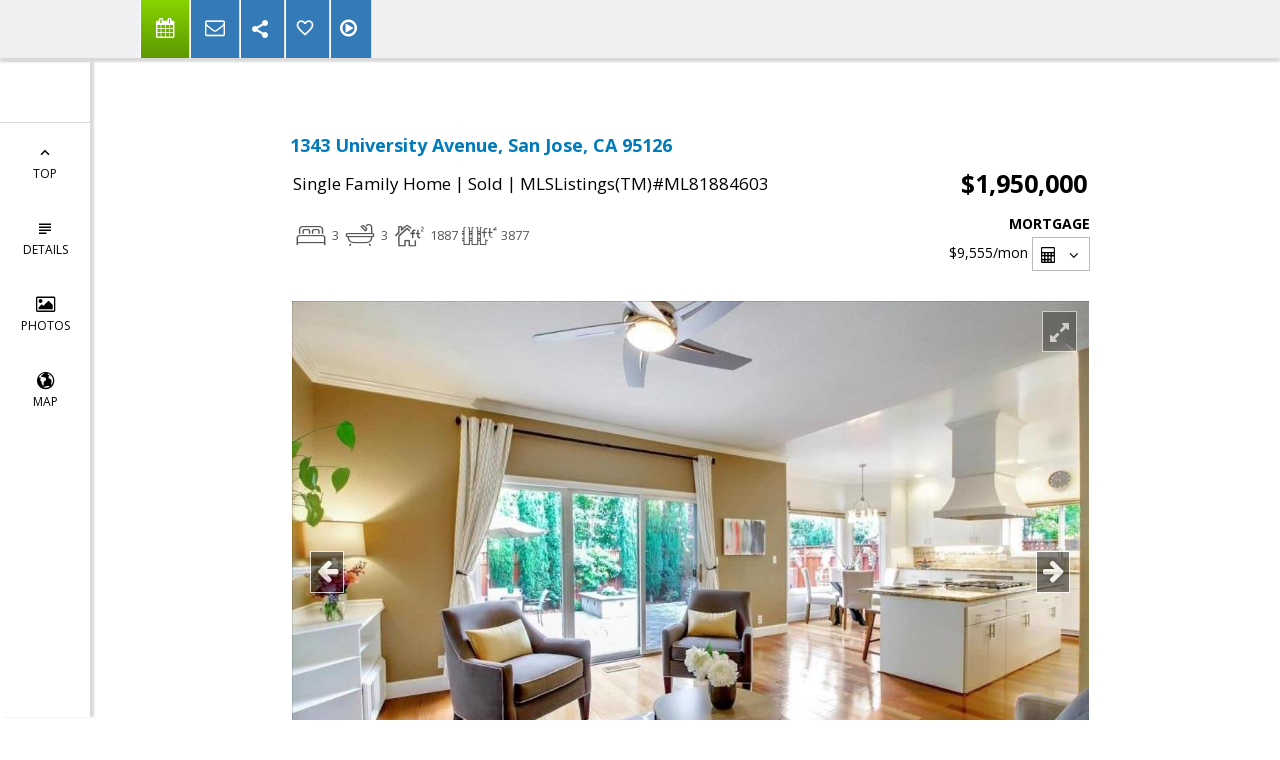

--- FILE ---
content_type: text/html; charset=utf-8
request_url: https://www.google.com/recaptcha/api2/anchor?ar=1&k=6LcGuSAUAAAAAMb457bWlGuEZ6IUGB1SNkLgHvC3&co=aHR0cHM6Ly90ZXJpd29vbHdvcnRoLmNvbTo0NDM.&hl=en&v=PoyoqOPhxBO7pBk68S4YbpHZ&size=normal&anchor-ms=20000&execute-ms=30000&cb=brb14aofw6mh
body_size: 49500
content:
<!DOCTYPE HTML><html dir="ltr" lang="en"><head><meta http-equiv="Content-Type" content="text/html; charset=UTF-8">
<meta http-equiv="X-UA-Compatible" content="IE=edge">
<title>reCAPTCHA</title>
<style type="text/css">
/* cyrillic-ext */
@font-face {
  font-family: 'Roboto';
  font-style: normal;
  font-weight: 400;
  font-stretch: 100%;
  src: url(//fonts.gstatic.com/s/roboto/v48/KFO7CnqEu92Fr1ME7kSn66aGLdTylUAMa3GUBHMdazTgWw.woff2) format('woff2');
  unicode-range: U+0460-052F, U+1C80-1C8A, U+20B4, U+2DE0-2DFF, U+A640-A69F, U+FE2E-FE2F;
}
/* cyrillic */
@font-face {
  font-family: 'Roboto';
  font-style: normal;
  font-weight: 400;
  font-stretch: 100%;
  src: url(//fonts.gstatic.com/s/roboto/v48/KFO7CnqEu92Fr1ME7kSn66aGLdTylUAMa3iUBHMdazTgWw.woff2) format('woff2');
  unicode-range: U+0301, U+0400-045F, U+0490-0491, U+04B0-04B1, U+2116;
}
/* greek-ext */
@font-face {
  font-family: 'Roboto';
  font-style: normal;
  font-weight: 400;
  font-stretch: 100%;
  src: url(//fonts.gstatic.com/s/roboto/v48/KFO7CnqEu92Fr1ME7kSn66aGLdTylUAMa3CUBHMdazTgWw.woff2) format('woff2');
  unicode-range: U+1F00-1FFF;
}
/* greek */
@font-face {
  font-family: 'Roboto';
  font-style: normal;
  font-weight: 400;
  font-stretch: 100%;
  src: url(//fonts.gstatic.com/s/roboto/v48/KFO7CnqEu92Fr1ME7kSn66aGLdTylUAMa3-UBHMdazTgWw.woff2) format('woff2');
  unicode-range: U+0370-0377, U+037A-037F, U+0384-038A, U+038C, U+038E-03A1, U+03A3-03FF;
}
/* math */
@font-face {
  font-family: 'Roboto';
  font-style: normal;
  font-weight: 400;
  font-stretch: 100%;
  src: url(//fonts.gstatic.com/s/roboto/v48/KFO7CnqEu92Fr1ME7kSn66aGLdTylUAMawCUBHMdazTgWw.woff2) format('woff2');
  unicode-range: U+0302-0303, U+0305, U+0307-0308, U+0310, U+0312, U+0315, U+031A, U+0326-0327, U+032C, U+032F-0330, U+0332-0333, U+0338, U+033A, U+0346, U+034D, U+0391-03A1, U+03A3-03A9, U+03B1-03C9, U+03D1, U+03D5-03D6, U+03F0-03F1, U+03F4-03F5, U+2016-2017, U+2034-2038, U+203C, U+2040, U+2043, U+2047, U+2050, U+2057, U+205F, U+2070-2071, U+2074-208E, U+2090-209C, U+20D0-20DC, U+20E1, U+20E5-20EF, U+2100-2112, U+2114-2115, U+2117-2121, U+2123-214F, U+2190, U+2192, U+2194-21AE, U+21B0-21E5, U+21F1-21F2, U+21F4-2211, U+2213-2214, U+2216-22FF, U+2308-230B, U+2310, U+2319, U+231C-2321, U+2336-237A, U+237C, U+2395, U+239B-23B7, U+23D0, U+23DC-23E1, U+2474-2475, U+25AF, U+25B3, U+25B7, U+25BD, U+25C1, U+25CA, U+25CC, U+25FB, U+266D-266F, U+27C0-27FF, U+2900-2AFF, U+2B0E-2B11, U+2B30-2B4C, U+2BFE, U+3030, U+FF5B, U+FF5D, U+1D400-1D7FF, U+1EE00-1EEFF;
}
/* symbols */
@font-face {
  font-family: 'Roboto';
  font-style: normal;
  font-weight: 400;
  font-stretch: 100%;
  src: url(//fonts.gstatic.com/s/roboto/v48/KFO7CnqEu92Fr1ME7kSn66aGLdTylUAMaxKUBHMdazTgWw.woff2) format('woff2');
  unicode-range: U+0001-000C, U+000E-001F, U+007F-009F, U+20DD-20E0, U+20E2-20E4, U+2150-218F, U+2190, U+2192, U+2194-2199, U+21AF, U+21E6-21F0, U+21F3, U+2218-2219, U+2299, U+22C4-22C6, U+2300-243F, U+2440-244A, U+2460-24FF, U+25A0-27BF, U+2800-28FF, U+2921-2922, U+2981, U+29BF, U+29EB, U+2B00-2BFF, U+4DC0-4DFF, U+FFF9-FFFB, U+10140-1018E, U+10190-1019C, U+101A0, U+101D0-101FD, U+102E0-102FB, U+10E60-10E7E, U+1D2C0-1D2D3, U+1D2E0-1D37F, U+1F000-1F0FF, U+1F100-1F1AD, U+1F1E6-1F1FF, U+1F30D-1F30F, U+1F315, U+1F31C, U+1F31E, U+1F320-1F32C, U+1F336, U+1F378, U+1F37D, U+1F382, U+1F393-1F39F, U+1F3A7-1F3A8, U+1F3AC-1F3AF, U+1F3C2, U+1F3C4-1F3C6, U+1F3CA-1F3CE, U+1F3D4-1F3E0, U+1F3ED, U+1F3F1-1F3F3, U+1F3F5-1F3F7, U+1F408, U+1F415, U+1F41F, U+1F426, U+1F43F, U+1F441-1F442, U+1F444, U+1F446-1F449, U+1F44C-1F44E, U+1F453, U+1F46A, U+1F47D, U+1F4A3, U+1F4B0, U+1F4B3, U+1F4B9, U+1F4BB, U+1F4BF, U+1F4C8-1F4CB, U+1F4D6, U+1F4DA, U+1F4DF, U+1F4E3-1F4E6, U+1F4EA-1F4ED, U+1F4F7, U+1F4F9-1F4FB, U+1F4FD-1F4FE, U+1F503, U+1F507-1F50B, U+1F50D, U+1F512-1F513, U+1F53E-1F54A, U+1F54F-1F5FA, U+1F610, U+1F650-1F67F, U+1F687, U+1F68D, U+1F691, U+1F694, U+1F698, U+1F6AD, U+1F6B2, U+1F6B9-1F6BA, U+1F6BC, U+1F6C6-1F6CF, U+1F6D3-1F6D7, U+1F6E0-1F6EA, U+1F6F0-1F6F3, U+1F6F7-1F6FC, U+1F700-1F7FF, U+1F800-1F80B, U+1F810-1F847, U+1F850-1F859, U+1F860-1F887, U+1F890-1F8AD, U+1F8B0-1F8BB, U+1F8C0-1F8C1, U+1F900-1F90B, U+1F93B, U+1F946, U+1F984, U+1F996, U+1F9E9, U+1FA00-1FA6F, U+1FA70-1FA7C, U+1FA80-1FA89, U+1FA8F-1FAC6, U+1FACE-1FADC, U+1FADF-1FAE9, U+1FAF0-1FAF8, U+1FB00-1FBFF;
}
/* vietnamese */
@font-face {
  font-family: 'Roboto';
  font-style: normal;
  font-weight: 400;
  font-stretch: 100%;
  src: url(//fonts.gstatic.com/s/roboto/v48/KFO7CnqEu92Fr1ME7kSn66aGLdTylUAMa3OUBHMdazTgWw.woff2) format('woff2');
  unicode-range: U+0102-0103, U+0110-0111, U+0128-0129, U+0168-0169, U+01A0-01A1, U+01AF-01B0, U+0300-0301, U+0303-0304, U+0308-0309, U+0323, U+0329, U+1EA0-1EF9, U+20AB;
}
/* latin-ext */
@font-face {
  font-family: 'Roboto';
  font-style: normal;
  font-weight: 400;
  font-stretch: 100%;
  src: url(//fonts.gstatic.com/s/roboto/v48/KFO7CnqEu92Fr1ME7kSn66aGLdTylUAMa3KUBHMdazTgWw.woff2) format('woff2');
  unicode-range: U+0100-02BA, U+02BD-02C5, U+02C7-02CC, U+02CE-02D7, U+02DD-02FF, U+0304, U+0308, U+0329, U+1D00-1DBF, U+1E00-1E9F, U+1EF2-1EFF, U+2020, U+20A0-20AB, U+20AD-20C0, U+2113, U+2C60-2C7F, U+A720-A7FF;
}
/* latin */
@font-face {
  font-family: 'Roboto';
  font-style: normal;
  font-weight: 400;
  font-stretch: 100%;
  src: url(//fonts.gstatic.com/s/roboto/v48/KFO7CnqEu92Fr1ME7kSn66aGLdTylUAMa3yUBHMdazQ.woff2) format('woff2');
  unicode-range: U+0000-00FF, U+0131, U+0152-0153, U+02BB-02BC, U+02C6, U+02DA, U+02DC, U+0304, U+0308, U+0329, U+2000-206F, U+20AC, U+2122, U+2191, U+2193, U+2212, U+2215, U+FEFF, U+FFFD;
}
/* cyrillic-ext */
@font-face {
  font-family: 'Roboto';
  font-style: normal;
  font-weight: 500;
  font-stretch: 100%;
  src: url(//fonts.gstatic.com/s/roboto/v48/KFO7CnqEu92Fr1ME7kSn66aGLdTylUAMa3GUBHMdazTgWw.woff2) format('woff2');
  unicode-range: U+0460-052F, U+1C80-1C8A, U+20B4, U+2DE0-2DFF, U+A640-A69F, U+FE2E-FE2F;
}
/* cyrillic */
@font-face {
  font-family: 'Roboto';
  font-style: normal;
  font-weight: 500;
  font-stretch: 100%;
  src: url(//fonts.gstatic.com/s/roboto/v48/KFO7CnqEu92Fr1ME7kSn66aGLdTylUAMa3iUBHMdazTgWw.woff2) format('woff2');
  unicode-range: U+0301, U+0400-045F, U+0490-0491, U+04B0-04B1, U+2116;
}
/* greek-ext */
@font-face {
  font-family: 'Roboto';
  font-style: normal;
  font-weight: 500;
  font-stretch: 100%;
  src: url(//fonts.gstatic.com/s/roboto/v48/KFO7CnqEu92Fr1ME7kSn66aGLdTylUAMa3CUBHMdazTgWw.woff2) format('woff2');
  unicode-range: U+1F00-1FFF;
}
/* greek */
@font-face {
  font-family: 'Roboto';
  font-style: normal;
  font-weight: 500;
  font-stretch: 100%;
  src: url(//fonts.gstatic.com/s/roboto/v48/KFO7CnqEu92Fr1ME7kSn66aGLdTylUAMa3-UBHMdazTgWw.woff2) format('woff2');
  unicode-range: U+0370-0377, U+037A-037F, U+0384-038A, U+038C, U+038E-03A1, U+03A3-03FF;
}
/* math */
@font-face {
  font-family: 'Roboto';
  font-style: normal;
  font-weight: 500;
  font-stretch: 100%;
  src: url(//fonts.gstatic.com/s/roboto/v48/KFO7CnqEu92Fr1ME7kSn66aGLdTylUAMawCUBHMdazTgWw.woff2) format('woff2');
  unicode-range: U+0302-0303, U+0305, U+0307-0308, U+0310, U+0312, U+0315, U+031A, U+0326-0327, U+032C, U+032F-0330, U+0332-0333, U+0338, U+033A, U+0346, U+034D, U+0391-03A1, U+03A3-03A9, U+03B1-03C9, U+03D1, U+03D5-03D6, U+03F0-03F1, U+03F4-03F5, U+2016-2017, U+2034-2038, U+203C, U+2040, U+2043, U+2047, U+2050, U+2057, U+205F, U+2070-2071, U+2074-208E, U+2090-209C, U+20D0-20DC, U+20E1, U+20E5-20EF, U+2100-2112, U+2114-2115, U+2117-2121, U+2123-214F, U+2190, U+2192, U+2194-21AE, U+21B0-21E5, U+21F1-21F2, U+21F4-2211, U+2213-2214, U+2216-22FF, U+2308-230B, U+2310, U+2319, U+231C-2321, U+2336-237A, U+237C, U+2395, U+239B-23B7, U+23D0, U+23DC-23E1, U+2474-2475, U+25AF, U+25B3, U+25B7, U+25BD, U+25C1, U+25CA, U+25CC, U+25FB, U+266D-266F, U+27C0-27FF, U+2900-2AFF, U+2B0E-2B11, U+2B30-2B4C, U+2BFE, U+3030, U+FF5B, U+FF5D, U+1D400-1D7FF, U+1EE00-1EEFF;
}
/* symbols */
@font-face {
  font-family: 'Roboto';
  font-style: normal;
  font-weight: 500;
  font-stretch: 100%;
  src: url(//fonts.gstatic.com/s/roboto/v48/KFO7CnqEu92Fr1ME7kSn66aGLdTylUAMaxKUBHMdazTgWw.woff2) format('woff2');
  unicode-range: U+0001-000C, U+000E-001F, U+007F-009F, U+20DD-20E0, U+20E2-20E4, U+2150-218F, U+2190, U+2192, U+2194-2199, U+21AF, U+21E6-21F0, U+21F3, U+2218-2219, U+2299, U+22C4-22C6, U+2300-243F, U+2440-244A, U+2460-24FF, U+25A0-27BF, U+2800-28FF, U+2921-2922, U+2981, U+29BF, U+29EB, U+2B00-2BFF, U+4DC0-4DFF, U+FFF9-FFFB, U+10140-1018E, U+10190-1019C, U+101A0, U+101D0-101FD, U+102E0-102FB, U+10E60-10E7E, U+1D2C0-1D2D3, U+1D2E0-1D37F, U+1F000-1F0FF, U+1F100-1F1AD, U+1F1E6-1F1FF, U+1F30D-1F30F, U+1F315, U+1F31C, U+1F31E, U+1F320-1F32C, U+1F336, U+1F378, U+1F37D, U+1F382, U+1F393-1F39F, U+1F3A7-1F3A8, U+1F3AC-1F3AF, U+1F3C2, U+1F3C4-1F3C6, U+1F3CA-1F3CE, U+1F3D4-1F3E0, U+1F3ED, U+1F3F1-1F3F3, U+1F3F5-1F3F7, U+1F408, U+1F415, U+1F41F, U+1F426, U+1F43F, U+1F441-1F442, U+1F444, U+1F446-1F449, U+1F44C-1F44E, U+1F453, U+1F46A, U+1F47D, U+1F4A3, U+1F4B0, U+1F4B3, U+1F4B9, U+1F4BB, U+1F4BF, U+1F4C8-1F4CB, U+1F4D6, U+1F4DA, U+1F4DF, U+1F4E3-1F4E6, U+1F4EA-1F4ED, U+1F4F7, U+1F4F9-1F4FB, U+1F4FD-1F4FE, U+1F503, U+1F507-1F50B, U+1F50D, U+1F512-1F513, U+1F53E-1F54A, U+1F54F-1F5FA, U+1F610, U+1F650-1F67F, U+1F687, U+1F68D, U+1F691, U+1F694, U+1F698, U+1F6AD, U+1F6B2, U+1F6B9-1F6BA, U+1F6BC, U+1F6C6-1F6CF, U+1F6D3-1F6D7, U+1F6E0-1F6EA, U+1F6F0-1F6F3, U+1F6F7-1F6FC, U+1F700-1F7FF, U+1F800-1F80B, U+1F810-1F847, U+1F850-1F859, U+1F860-1F887, U+1F890-1F8AD, U+1F8B0-1F8BB, U+1F8C0-1F8C1, U+1F900-1F90B, U+1F93B, U+1F946, U+1F984, U+1F996, U+1F9E9, U+1FA00-1FA6F, U+1FA70-1FA7C, U+1FA80-1FA89, U+1FA8F-1FAC6, U+1FACE-1FADC, U+1FADF-1FAE9, U+1FAF0-1FAF8, U+1FB00-1FBFF;
}
/* vietnamese */
@font-face {
  font-family: 'Roboto';
  font-style: normal;
  font-weight: 500;
  font-stretch: 100%;
  src: url(//fonts.gstatic.com/s/roboto/v48/KFO7CnqEu92Fr1ME7kSn66aGLdTylUAMa3OUBHMdazTgWw.woff2) format('woff2');
  unicode-range: U+0102-0103, U+0110-0111, U+0128-0129, U+0168-0169, U+01A0-01A1, U+01AF-01B0, U+0300-0301, U+0303-0304, U+0308-0309, U+0323, U+0329, U+1EA0-1EF9, U+20AB;
}
/* latin-ext */
@font-face {
  font-family: 'Roboto';
  font-style: normal;
  font-weight: 500;
  font-stretch: 100%;
  src: url(//fonts.gstatic.com/s/roboto/v48/KFO7CnqEu92Fr1ME7kSn66aGLdTylUAMa3KUBHMdazTgWw.woff2) format('woff2');
  unicode-range: U+0100-02BA, U+02BD-02C5, U+02C7-02CC, U+02CE-02D7, U+02DD-02FF, U+0304, U+0308, U+0329, U+1D00-1DBF, U+1E00-1E9F, U+1EF2-1EFF, U+2020, U+20A0-20AB, U+20AD-20C0, U+2113, U+2C60-2C7F, U+A720-A7FF;
}
/* latin */
@font-face {
  font-family: 'Roboto';
  font-style: normal;
  font-weight: 500;
  font-stretch: 100%;
  src: url(//fonts.gstatic.com/s/roboto/v48/KFO7CnqEu92Fr1ME7kSn66aGLdTylUAMa3yUBHMdazQ.woff2) format('woff2');
  unicode-range: U+0000-00FF, U+0131, U+0152-0153, U+02BB-02BC, U+02C6, U+02DA, U+02DC, U+0304, U+0308, U+0329, U+2000-206F, U+20AC, U+2122, U+2191, U+2193, U+2212, U+2215, U+FEFF, U+FFFD;
}
/* cyrillic-ext */
@font-face {
  font-family: 'Roboto';
  font-style: normal;
  font-weight: 900;
  font-stretch: 100%;
  src: url(//fonts.gstatic.com/s/roboto/v48/KFO7CnqEu92Fr1ME7kSn66aGLdTylUAMa3GUBHMdazTgWw.woff2) format('woff2');
  unicode-range: U+0460-052F, U+1C80-1C8A, U+20B4, U+2DE0-2DFF, U+A640-A69F, U+FE2E-FE2F;
}
/* cyrillic */
@font-face {
  font-family: 'Roboto';
  font-style: normal;
  font-weight: 900;
  font-stretch: 100%;
  src: url(//fonts.gstatic.com/s/roboto/v48/KFO7CnqEu92Fr1ME7kSn66aGLdTylUAMa3iUBHMdazTgWw.woff2) format('woff2');
  unicode-range: U+0301, U+0400-045F, U+0490-0491, U+04B0-04B1, U+2116;
}
/* greek-ext */
@font-face {
  font-family: 'Roboto';
  font-style: normal;
  font-weight: 900;
  font-stretch: 100%;
  src: url(//fonts.gstatic.com/s/roboto/v48/KFO7CnqEu92Fr1ME7kSn66aGLdTylUAMa3CUBHMdazTgWw.woff2) format('woff2');
  unicode-range: U+1F00-1FFF;
}
/* greek */
@font-face {
  font-family: 'Roboto';
  font-style: normal;
  font-weight: 900;
  font-stretch: 100%;
  src: url(//fonts.gstatic.com/s/roboto/v48/KFO7CnqEu92Fr1ME7kSn66aGLdTylUAMa3-UBHMdazTgWw.woff2) format('woff2');
  unicode-range: U+0370-0377, U+037A-037F, U+0384-038A, U+038C, U+038E-03A1, U+03A3-03FF;
}
/* math */
@font-face {
  font-family: 'Roboto';
  font-style: normal;
  font-weight: 900;
  font-stretch: 100%;
  src: url(//fonts.gstatic.com/s/roboto/v48/KFO7CnqEu92Fr1ME7kSn66aGLdTylUAMawCUBHMdazTgWw.woff2) format('woff2');
  unicode-range: U+0302-0303, U+0305, U+0307-0308, U+0310, U+0312, U+0315, U+031A, U+0326-0327, U+032C, U+032F-0330, U+0332-0333, U+0338, U+033A, U+0346, U+034D, U+0391-03A1, U+03A3-03A9, U+03B1-03C9, U+03D1, U+03D5-03D6, U+03F0-03F1, U+03F4-03F5, U+2016-2017, U+2034-2038, U+203C, U+2040, U+2043, U+2047, U+2050, U+2057, U+205F, U+2070-2071, U+2074-208E, U+2090-209C, U+20D0-20DC, U+20E1, U+20E5-20EF, U+2100-2112, U+2114-2115, U+2117-2121, U+2123-214F, U+2190, U+2192, U+2194-21AE, U+21B0-21E5, U+21F1-21F2, U+21F4-2211, U+2213-2214, U+2216-22FF, U+2308-230B, U+2310, U+2319, U+231C-2321, U+2336-237A, U+237C, U+2395, U+239B-23B7, U+23D0, U+23DC-23E1, U+2474-2475, U+25AF, U+25B3, U+25B7, U+25BD, U+25C1, U+25CA, U+25CC, U+25FB, U+266D-266F, U+27C0-27FF, U+2900-2AFF, U+2B0E-2B11, U+2B30-2B4C, U+2BFE, U+3030, U+FF5B, U+FF5D, U+1D400-1D7FF, U+1EE00-1EEFF;
}
/* symbols */
@font-face {
  font-family: 'Roboto';
  font-style: normal;
  font-weight: 900;
  font-stretch: 100%;
  src: url(//fonts.gstatic.com/s/roboto/v48/KFO7CnqEu92Fr1ME7kSn66aGLdTylUAMaxKUBHMdazTgWw.woff2) format('woff2');
  unicode-range: U+0001-000C, U+000E-001F, U+007F-009F, U+20DD-20E0, U+20E2-20E4, U+2150-218F, U+2190, U+2192, U+2194-2199, U+21AF, U+21E6-21F0, U+21F3, U+2218-2219, U+2299, U+22C4-22C6, U+2300-243F, U+2440-244A, U+2460-24FF, U+25A0-27BF, U+2800-28FF, U+2921-2922, U+2981, U+29BF, U+29EB, U+2B00-2BFF, U+4DC0-4DFF, U+FFF9-FFFB, U+10140-1018E, U+10190-1019C, U+101A0, U+101D0-101FD, U+102E0-102FB, U+10E60-10E7E, U+1D2C0-1D2D3, U+1D2E0-1D37F, U+1F000-1F0FF, U+1F100-1F1AD, U+1F1E6-1F1FF, U+1F30D-1F30F, U+1F315, U+1F31C, U+1F31E, U+1F320-1F32C, U+1F336, U+1F378, U+1F37D, U+1F382, U+1F393-1F39F, U+1F3A7-1F3A8, U+1F3AC-1F3AF, U+1F3C2, U+1F3C4-1F3C6, U+1F3CA-1F3CE, U+1F3D4-1F3E0, U+1F3ED, U+1F3F1-1F3F3, U+1F3F5-1F3F7, U+1F408, U+1F415, U+1F41F, U+1F426, U+1F43F, U+1F441-1F442, U+1F444, U+1F446-1F449, U+1F44C-1F44E, U+1F453, U+1F46A, U+1F47D, U+1F4A3, U+1F4B0, U+1F4B3, U+1F4B9, U+1F4BB, U+1F4BF, U+1F4C8-1F4CB, U+1F4D6, U+1F4DA, U+1F4DF, U+1F4E3-1F4E6, U+1F4EA-1F4ED, U+1F4F7, U+1F4F9-1F4FB, U+1F4FD-1F4FE, U+1F503, U+1F507-1F50B, U+1F50D, U+1F512-1F513, U+1F53E-1F54A, U+1F54F-1F5FA, U+1F610, U+1F650-1F67F, U+1F687, U+1F68D, U+1F691, U+1F694, U+1F698, U+1F6AD, U+1F6B2, U+1F6B9-1F6BA, U+1F6BC, U+1F6C6-1F6CF, U+1F6D3-1F6D7, U+1F6E0-1F6EA, U+1F6F0-1F6F3, U+1F6F7-1F6FC, U+1F700-1F7FF, U+1F800-1F80B, U+1F810-1F847, U+1F850-1F859, U+1F860-1F887, U+1F890-1F8AD, U+1F8B0-1F8BB, U+1F8C0-1F8C1, U+1F900-1F90B, U+1F93B, U+1F946, U+1F984, U+1F996, U+1F9E9, U+1FA00-1FA6F, U+1FA70-1FA7C, U+1FA80-1FA89, U+1FA8F-1FAC6, U+1FACE-1FADC, U+1FADF-1FAE9, U+1FAF0-1FAF8, U+1FB00-1FBFF;
}
/* vietnamese */
@font-face {
  font-family: 'Roboto';
  font-style: normal;
  font-weight: 900;
  font-stretch: 100%;
  src: url(//fonts.gstatic.com/s/roboto/v48/KFO7CnqEu92Fr1ME7kSn66aGLdTylUAMa3OUBHMdazTgWw.woff2) format('woff2');
  unicode-range: U+0102-0103, U+0110-0111, U+0128-0129, U+0168-0169, U+01A0-01A1, U+01AF-01B0, U+0300-0301, U+0303-0304, U+0308-0309, U+0323, U+0329, U+1EA0-1EF9, U+20AB;
}
/* latin-ext */
@font-face {
  font-family: 'Roboto';
  font-style: normal;
  font-weight: 900;
  font-stretch: 100%;
  src: url(//fonts.gstatic.com/s/roboto/v48/KFO7CnqEu92Fr1ME7kSn66aGLdTylUAMa3KUBHMdazTgWw.woff2) format('woff2');
  unicode-range: U+0100-02BA, U+02BD-02C5, U+02C7-02CC, U+02CE-02D7, U+02DD-02FF, U+0304, U+0308, U+0329, U+1D00-1DBF, U+1E00-1E9F, U+1EF2-1EFF, U+2020, U+20A0-20AB, U+20AD-20C0, U+2113, U+2C60-2C7F, U+A720-A7FF;
}
/* latin */
@font-face {
  font-family: 'Roboto';
  font-style: normal;
  font-weight: 900;
  font-stretch: 100%;
  src: url(//fonts.gstatic.com/s/roboto/v48/KFO7CnqEu92Fr1ME7kSn66aGLdTylUAMa3yUBHMdazQ.woff2) format('woff2');
  unicode-range: U+0000-00FF, U+0131, U+0152-0153, U+02BB-02BC, U+02C6, U+02DA, U+02DC, U+0304, U+0308, U+0329, U+2000-206F, U+20AC, U+2122, U+2191, U+2193, U+2212, U+2215, U+FEFF, U+FFFD;
}

</style>
<link rel="stylesheet" type="text/css" href="https://www.gstatic.com/recaptcha/releases/PoyoqOPhxBO7pBk68S4YbpHZ/styles__ltr.css">
<script nonce="RyFvJn3QqiPSYiqKU2vT0w" type="text/javascript">window['__recaptcha_api'] = 'https://www.google.com/recaptcha/api2/';</script>
<script type="text/javascript" src="https://www.gstatic.com/recaptcha/releases/PoyoqOPhxBO7pBk68S4YbpHZ/recaptcha__en.js" nonce="RyFvJn3QqiPSYiqKU2vT0w">
      
    </script></head>
<body><div id="rc-anchor-alert" class="rc-anchor-alert"></div>
<input type="hidden" id="recaptcha-token" value="[base64]">
<script type="text/javascript" nonce="RyFvJn3QqiPSYiqKU2vT0w">
      recaptcha.anchor.Main.init("[\x22ainput\x22,[\x22bgdata\x22,\x22\x22,\[base64]/[base64]/MjU1Ong/[base64]/[base64]/[base64]/[base64]/[base64]/[base64]/[base64]/[base64]/[base64]/[base64]/[base64]/[base64]/[base64]/[base64]/[base64]\\u003d\x22,\[base64]\x22,\x22Dn1Gw63Cr1NyVsKhZsOtfcKuEcKwYX3CghTDjMOnJ8KUKi/[base64]/CcKJCnvDjRFewo7DtsOyFHbCgBTChsOVHsK6aMKNXsOmworCqU43woI0wqPDrlDCtsO/H8ORwoLDhcO7w6UIwoVSw7UXLjnCgsKkJcKOG8OnQnDDvFnDuMKfw7bDsUIfwrFPw4vDqcODwpJmwqHCnsK4RcKlU8KLIcKLaFnDgVNfwqLDrWtrfTTCtcONYn9TAMORMMKiw4h/[base64]/CrcO+w4/DncOlV8Kdw5Qtw6VKBsKdw4kVwpzDhgsBX1o4w75DwqpKDBl5ScO4wobCg8Kow7TCmSDDsDgkJMOoacOCQMO4w6PCmMOTaT3Do2NvKyvDs8OgMcOuL2o/aMO/FlbDi8OQNMK+wqbCosOXH8KYw6LDm3TDkibCln/CuMOdw7rDrMKgM1o4HXtGCQzClMO7w4HCsMKEwp/Dj8OLTsKMLSliDnMqwpwHQ8ObIjnDvcKBwokWw5HChFAjwp/Ct8K/wrfCmjvDn8Ocw4fDscO9wrdewpdsE8KRwo7DmMKEF8O/OMO4wo/CosO0GFPCuDzDllfCoMOFw4FHGkpwAcO3wqwVBMKCwrzDosOsfDzDhcOVTcOBwpnCjMKGQsKtHSgMZijCl8OnfMK1e0xzw5PCmSkoBMOrGDJiwovDicOidCbCqsKbw69GBsK7bcOvwqJjw5h/SMOqw7w3aShXaS5cTQ7CocKGNsKMCU3DusKUJMKqR3w/woXClsOFWcO0dCHDnsOvw7xhKsKXw7ZBw7AVS2VjEMOYIm3CjyfCiMO9LcO/FBnCvcKjwo49wqs9woXDnMOswpjCvlMqw4MIwpl8TMKRLcOueB42CMKVw6PCpghUbnvDuMOPK2tLEMKsYykpwplzf2HDt8KXBMKqXQnDjFHDqHMFNcKHwrMubycxZkLDosOvNnDCksORw6dEIMK9wqTDv8O/ZsOmWMK1wqvClMKVworDtw5Iw7DCi8ORcsOnb8KeScKZFEnCr0fDh8OgMsOJOhYNwppRwqzCuWLCpCkoWMKAIFbCt2QpwpweJmrDiX7Co37CjmHDlcOdw5PDmcK5wqXCjA7DuF/DrsOpwop0MsKsw600w47CpnBawo1iMwDDiGzDsMKhwp8HJ0rCjC3DsMK0QVDDjkcWA11zwr8ZP8Kuw5XClsOcSsK8MxF2RgQfwrZAw6LCi8O4AUsyTcKPw6Ylw5lodl0jPV/DmsK/cyU/Wh3DvMOCw6LDgnXCjcKiYyBjWhbCt8KrOx7CrMO3w5LDiSPDrC02T8KWw49vw7LDjX8uwoLDgwszCcOiwopmw7towrB2C8KgMMOdFMKyOMKKwqwyw6cOw5QORMOiD8OlCcOEw5nCiMK/wrjDiB9Vwr/Du0cuCcK0VsKEfsKpesOlLBZYBsOtw67DtsK+worCn8OFPlZAXsOTbm0Vw6bCpMKOwqzChsO8HMOfDSNnRBMaXmRSC8KeTsKPwozCj8KGwrkqw6nCt8Ojw5BCYsOWZMKTfsOLw48dw4DClcO8wrPDrsOlwqQEOk/DuF3CvsOFSnnCscOmw47DoyHCvBfCncK0w55JGcORD8OPwoLDmHXDtxI2w5zDgsKRY8Kuw4HDtsKGwqclXsOiwonDpcOiK8O1woEUOsOTe0XDr8O5w6/CkxpBw73DkMOcO1zDsT/CoMOEwp41w5UEEcKPw54kccOyZjfCmcKiFA3ChmTDnh9rRsObdGvDhlTCtxnCoFHCv1DCp0oDacKNZMKnwq/DrcKDwrjDqATDrF7CpGPCuMK1w6sSGivDhwTChC3CkMKEMMOmw4tSwqEVcMK2Xk1dw6F2Xn5UwoXCucOWLMKkMSHDiUHCgsOLwoPCsyZswojDm0zDnWYwIjLDgUEyXDLDksOQI8Oww6gyw6kxw5EPSTN3M0fCpMK4w5bCkntzw7TCiD/DsSrDk8KJw7EtBE0DT8KXw6jDv8KBbsO7w7h2wp8ww4RBLMKmwp1xw7kxwqF/[base64]/[base64]/[base64]/[base64]/[base64]/w7fDvcK8LMOuB0nDmCl4wpvDkAPDicKxw7YNWsKvw73ChykZGkfDiRxJFWjDrWtow5PDjMODw5pdYg02K8OCwrvDp8OEWMKzw5gLwqApfcORwpYJVMOqF00mCGVFwovCgsOhwoTCmMOHGwQCwoIjaMK3YVDCi3bCoMKRwpAWO30xwpN8w5pYGcOrEcO5w7MNVFlJfS/CpsO6RsOUeMKkGsOYwqI6wr8pwq7ClcOlw5wIJ07CscOVw5AwCXLCuMOww67Cn8Kow7RHwrsQeA3DhVbCshHCqMKEw4jCrBxaK8K6w5DCvHBMDWrChAAVw75WTMK3AUZ/RyvDtE5gwpBLwqvDm1XDnQAlw5dvdU7Dr3rCtMOvw61Qd2XCkcK5wpXCocKkw6AjXMOsIjrDl8OPRSVnw7w2chd0YMO5DMKSR0rDlSsyX2zCrC1Fw45PZlLDm8O+IsOnwr/DnG7DlMOuw5zCp8KUOxwuwrnCrMKtwpxNwpdaJMOUOsOHYsKnw45ZwozDj0HCr8OgMQnCsi/CjsK0ZwfDvsKwQsO+w77CjMOCwpQCwoV0binDucOLagVBw4/[base64]/[base64]/Cs1rCq2HCgcODwocMOcKhCnkIwoRHJMOvGVM0w57DncKow5/CssKqw4wTe8OvwpXDtSbDr8KMRcOybynCpsOzTjjCgcKuw4x2wr/ClsOZwr81FD3DjMKdSjJrw67ClzAfw4LCiCYGQn04wpZYwqJuN8OJI0nDmlfDv8OFw4rCtyN3wqfDjMKnw5jDocOqbMOkBjHCu8KQw4HChMOcw7NiwoLCqAcsdGtzw7DDr8KSCAB+OMK6w7kBVHfCqMKpMk/CsE8WwphswpFEw7xnLiUIw7LDkMKgRBfDrDITw7zCtxN8DcKLw6DCo8Oyw5ttw7ZcasOtEEjCvDzDt203JsKCwq4bw7/DmitRwrJtV8O2w7vCoMKMVS/Do3IEwqvCn29Vwp1PQXLDuz3CtcK2w7zCm0jCjBbDqA9cXsOjwpDCmMK3w7DCgGUEw53DvcOeXBvCm8Okw4bCrcOFcD4YwovDkC42IFshw4LDgcO2wqbCvEVEAi3Dkl/DpcKHAcOHNW15w7HDj8K7CMK2wrdJw65/w5HDk1TCrEMlJibDsMKHYMKuw7Q2w4nDt1zDvlgxw67Co3DCpsO2KUY8OlJbTmjDqGdwwprDh3PDkcOCw5zDqzHDsMKhY8KUwqLChcOTJsO0BSfDqQQgeMOJYFnDrMOkb8KZEcKQw6/CrMKNw5YswpDCo23CugpuP1NndljDqWvDv8OId8KKw7zClMKcw6XCjcOwwrUvShg3MBg3bCAAJ8O0wqnChynDoQQ9wqVHw6DDnMKtw5ABw7nDtcKtXwsGw44UMsOTdBTCpcOHWcOqOjgIw4/CgC/DkMKgUmUmHsONw7XCkxoXwrzDl8O/[base64]/Cm8Oww6vChR7DpsO3w4DCnGA0bDHCvcOUw5NDUsOVwrlbw5TCviwDwrFSUmdrHcOtwo54wr/Ck8K1w5JeUcKOGsOba8KvL1Rbw5IjwpDClcKFw5vDs1/CgmA3f2wYwpnCjBM5w7pIJcKpwoVcY8OQP0dESl51esKfwqTCkRIUJ8KKwopERMOSMcKvwo7DhCcvw5DCr8K/wo5Ww5MHdcOLwpLCgSjChMKTwrTDjMOKAcKUFBTCnhPCpQfDiMK5wrLCrcOjw6QWwqUqw5DDjEDCpsOSwrPChlDCvsKhGVkwwrcQw4NnecK/[base64]/DogvDgcOFwo9hwp9dJsOzw5hcw5smf8KzwqYOHsOwCl9iLcO7AcO6dAtPw50MwoHCosO3wrF2wrXCpi3DigFLX0jCiD3CgsKFw6tywp7DvznCqQM/wpPCoMKjw6HCtwIIwqHDpWXDjcKYQ8Ksw4TDgMKbwq/DjUc0woF7wqXCpsOuRsKBwrHCrA05Mws3ZsK/wqNoRDVzwp4fVcOIw6fCrsKrRC7Cl8OhBcKnZ8KVQU0Dwo/[base64]/[base64]/CqcK1K8KXLizDhnk2Bm3Ds8OLNhxnbsKeb17Dl8K3AsK1VzXCrVAsw5/DosO1P8OQw43DrzbDrsO3U03CpBRCw5N9w5RAwq9dLsKQJ2NUDBodw4hfDTfDu8KFRsOiwqHCmMKXw4BKPQ/Di1nDvHN8ITvDj8O/[base64]/DjsKGRyDDvMOhw6ciwpspBcOUVAzCssOJwpjCqsOKwoXDrmwWwqTDjRUmwrgIUAfDv8OgGjRfWAApM8OrSsO7QGl/OsK4w4PDumhQwognEEHDnGtBw4LCgnnDnMK2dDNTw4zCsiV8wrjCnAVhf1/DuwvDkjDClMKIwoTDocOXLFvDtF3Cl8KbJT0Vw6bCkVVdwqkSRcKkFsOAYxNmwq9+fsKXKkkFwrsGwqXDhMK3OMOjeA3Cr07DilfDoTTCgsOHw4nDnMKGwo9iJMKEOxJSTmklJEPCqHnCjwjCh3jCjSMcPsK/RsOBwo/ChATDq2/DicKHTz/[base64]/[base64]/[base64]/CpEpmwoN0w7zCl8O3SjVRBX5UUMOvfcK/[base64]/[base64]/CgVwTwpzDpQjDukdlwoVzw4oDw6wTSSPCtcKSJ8O/wpDCv8KYwolrwosRYDQlDhN+WAzCjx8AIsOHw7rChlB9OQPDnhQMfsKyw5TCm8KzRMOKw4BAwqsAwp/Cr0Vlw6tVJjc2Uj51NsOeDsKMwrV9wqPCtsKIwqdSUcK+wotpMsOawpQGGjs5wp5gw5rChcOTIsOPwrHDvsOxw7PClsOjXBsrDSjCtjh4bMOlwp3DigXDjifDkkfCssOswqYiDCLDpVHCqMKlfsOCw4Iww7Asw7XCocOBw5lUXyfCrhpFfjo7wonDn8K/PsOXwpDCjS9Wwq0pFhzDl8OefMOFM8KMfMKKwqXDhkJ6w7/CgMKWw6xMw4jCiVjDs8KvMcOhwr1Qwr3ClDfCkE9URTPCl8KKw5oREHjCuiHDocO/[base64]/CosOzPcKSUh7CoUcRw6V9wpzCpsOAMF5Fw5rCncOvYGHCgsKPw5LCljPDk8KPw4dVL8OQw70aXzLCpcOKwrzDhDDDiDTDj8OjXWDCh8O0AGPCucKywpYIwrnCkHZTwoDCvAPDuD3DocKNw7rDgWF/w67DvcOCw7TDr0jCoMO2w4HDmsOoKsK3G1BIAcOvSBV+LFd8wp0gwprCqz/ClX/ChcOOL1nDtzbCvcOKDsKAwrPCuMO2w6cDw5rDp1vDrmRsbV1HwqLDgTDDu8K+w4zCsMKOK8O4w7U/[base64]/[base64]/CgcO0W8KIfmTCg0HDrsO+JAYJw4EAwpXClxrClUrCqRnCs8OuwqPChcK2BcObw45gCMOSw60VwqtKccOsNw3ClAU9wqLDi8KDw7HDm3vCnkrCtjREGMOETcKILQ/[base64]/J1zCi8OzV04KAMKGBMKOJFLCi8Klw7dbw5HCmcOEwr/[base64]/Dl1xQwo7CtWLDvVpBwpMrwpbCsSzDjsKUw6M6BmYFK8K6w7/DuMOXw47DpsKIwp7Cpk0OWMOCwrVVw6PDrsKcL2ZgwoXDplQ/[base64]/DiG96QVscBw1oHsKnw45AXlzDmcKHDsKLeWfChi7CsGfCrMKlw7TCjBHDmcKhw7nCsMK5GMOlF8OKEBLCokouMMKLwpXDh8OxwofDuMKCwqJrw6dHwobDqMKlbcK8wqrCsB/[base64]/Cj8ONwq1lMcO4w5jDs0xhw5LDsiEPwprCkxkDwrVqPcK5wpMow4BNdMONf2rCi3ZcdcK1wrjClMOSw5zCmsOpw6dOazbCusO9wpzCsQwbUcO2w6hMTcOmwpxlf8OGw5bDuAQ/w4tvwpDDijlLQcKVwoPDl8O9cMKOwpDDmMO5aMOsw5TDhCRDVTIyfgvCtcOsw4xkLcOxDTZ8w5fDnFLDlivDoHUna8K0w5kCAMKtwowxw6XDkcOyMkDCv8KjYn7Dpm/CkcOxDsOBw5DDlFUWwojCpMKpw5TDn8KwwrjChFs1JsO/O15mw7DCs8Okwp/Do8OUwo/Dl8KJwocew4dHUcKrw6HCkRwHfkg/w6kQKMKewrjCosOdw7F9wpPCnsOOYsOewrnDsMO8a3nCmcK1wrkiw7gOw6Rie1gQwqFAB1ENN8KaXXPDrkMQCWYTw6vDgcOFVsOvccO+w5gsw6ZNw63Cv8KLwpPCtsK/KAjCrFfDsy1/chPCpcOswr44Vzhpw5LCilFMwqnCjMK2McOWwq4dwrVdwpRrwr95wrHDnU/[base64]/Do2rClsKVw77DtsKtInA1w43CrsK3wqrCgSxmw7PCgMOHw7jCsgs2w48kIcKBcTTCg8Kpw78vGMOWfHfCv3pcNx9/bsKTwodKdh7DmkrCmihzHmVkUyzDncOgwp3CnEfCiCVxYAF9wrl/PVoIwofCpMKnwqZAw4dfw7XDpcK7wrMGw7gfwqDDiyTCuifCmMK/wqnDuCTCj2TDhMO5wrAswoRBwphZMMOvwq/DhQcxccKdw6Mfa8OkEMO7TsKnWktfC8KpFsOlVVMoZlBPw6REw7nDl2ofRMK9GWw6wqV8FlzCpxXDjsOTwr58wpDCk8OxwprCuX3Cu10Fwox0acK3wpwSw7/DmsO4SsKSw7fCkGEmw7VNacKEw40bO00fw5HCucObJMO1woIqYSzCgcO9WcK0w5HCusOuw5V+TMOnwqLCocK+V8KeR0bDhsOWwqvCgh7DqxbClMKOwofCoMOVe8OmwpLCjcONXibClGfDjHbDpcKrwqkdwrrDqwd/[base64]/CjcOUw5vCjFvDsMO5w4wwcsKCH2FQLSclw7/[base64]/DtSzCsWJkF8KbYE7DsRwzw6N0wpkgwo3DljVOwpt8wqXCmcKUw4NHw57Dm8KNVGp7HcKWKsOgIsKhw4bCvXrCu3XCrAMpwqTDsxLDlktMX8KLw7rCtsKuw6HCmcKKw7jCqMOGNsK8wqrDiFrDgTXDssKKbcKDN8OKBFBzw57DqE/DtMOyPMK9dsKDEwYzZcOIT8O9cQrDkwEGecK3w63DkcO9w77CuE4Ew4sDw5ELw652wrzCjQnDvjI+w5TDgA7CpMOwfSEdw4JEw4UGwqUWLsKLwrMwPMKUwqjCmcKpRcKkcwwEw4XCvMKgCBZYA3fCgMKVw5zCkyfDkUHCqMKQIRXDp8ODw6/Ciz0UaMOOwo4IZUg5dMONwp7DjSPDjXYmwotSRsK/QiESwpjDvcOMeko/RVfCssKVFF3DlS3Cn8KZMsOaWlYBwqt8Y8KowqbCnzB5BMOYO8KoPlHDocKjwpRtw6zDj3nDo8OZw7IYbHIGw4zDt8Oow7lhw4pKI8OXUxh8woHDhcOOJ0/DrQzCoghGUcOnw5xfD8OITWAzw7nCkwcsZMOtUMKCwpvDscOLD8Kewo7DmQzCiMOICmMgXhRqXEvCgGDDk8K9Q8KMKsOfEzvCrm91XyhqRcOrw7Qxwq/DqyYCLmxLLcObwpgeSU1Abww7w45Fwostc2FXFcKgw6l4wosJa3hJC1B8DBTCsMOULnQwwrDCt8KMLsK4EVTDrSzCgTYkayzDpsKuXMKyAMOww7rCjmXDjjEhw5/[base64]/CpkYpSsKlH2HCsFzDncKow51PwrfDu8O9wqkCEFfDpAEbwqwuE8O+LllaSMKSwodxHsOUwqPDpMKTE07CgsKJw7nClCDDk8KUw7fDkcKZwqkUwo4hUkpEwrHCgSljL8KcwrjCucOsT8O2w5vCk8KPwqsRE2JDFsKNAsK0wrsGDsOONsOqIsOWw4/CqQHCuFHCusKawpLCoMOdwqVwWsKrwoXCl0dbIDzCizwiw6A3wpd5woXChlDCrcO7w7jDuRd/wqfCoMO7DR3CjsORw7xYwrDCkhldw7lMwrojw5puw73DgMObFMOCw7Mtwr9zGMKpRcO2TTDCoV7Do8OpVMKIQ8Krwp9/w5hDMMOFw5MJwpoPw5IYJMKww7DCuMOgf3kBw6M+w7rDhcOSH8ORw7nCq8KiwrJqwoTDrsKSw4LDrsOCFic5wo1HwrswIE8fwr9geMKOYcOPwoYhwrJEwo3DrcKGwr14d8KxwpHCrcK9B2jDi8KuZjdGw6drAB7DjsOpKcKmw7HDo8K8w5/CtT84w7jDoMO+wrgEwr3CkQnChcOIwo/[base64]/HmDDgGHCqsKYB8OmHRXChmo2CX5ew4slwrfDkMO9wr8gQsOMwrslw7/CowhSw5XDuSrDo8OjBgNCwq8hJGhyw5jDkU3DksKGGsKxUwwoe8OawqLCrB7Cn8KidcKWwozCmF7DoXAMd8KuPkDCocKzwr88wofDjkrDin9Uw7hVcAfCjsK7L8Ohw5XDrjZQXgl+QsO+VsKpNlXCkcOuGMKjw6ZqdcKiw4l7SsKPw5kPeA3DgcO/w4jDqcODw5kgXytBwpvDmnJqT1rCmyAmwolTwprDojBQw7EtEjtiwqRmwrrDmMOjw5vDqTQxwrItFMKPw7M+EMKow7rCh8Kne8KTw4cvUnwew4XDkMOSWDjDqsKtw4Zqw4fDnXkXwrNrNcKtwrDCmMKuJMKbOG/CnxRpbF7ClsKFLmrDn2/DlcKPwonDksOcw5Y5ST7CrU/[base64]/CuE7DvsOSw6zCv8KxwprDjsKuwpBVaMKaCnNvwoYddXp0wo4Mwr7CoMOcw4xsB8OpfsO2KsKjPmfCpkjDlxMDw4nDqMOsYCxkeWbDjwYVIU3CusKdT07DtAjCgynCnXocw6NWcTPCpsOiRsKCw4/Cr8Krw4HCqGogLsO2QRTDh8KAw5jCsAXChQbCrcOca8OASsKHw7F+wqHCrU1WGGlcw61OwrpVDUlUfF5Hw6wVw5xTw53DkGUIB2jCqsKPw7h3w7hbw7jCnMKSwpXDhcOWZ8O/ah1Sw5VfwokSw5Qkw70Jwq/[base64]/DlB4VEC7CpcK4RMOzIsOYwpMvNcOuPyDCq1sqwpXCkTDDqQJ/w7Qpw70TX0QdXV/DmyjDv8O+JsOsZQrDjcK4w4M3ORRWwqbCtMKuWyPDqUN+w67DnMKHwpTCi8KBHcKNc05YRhN8wpkDwqZrw7NRwobCskDDmgrDmiZWwpzCkFl7wpkrT2IAwqLCsgjCq8KAFSEOOmrDtTDCv8KiagnCvcOvw7kVNToNw68vCsKnT8KKwrNdwrU2cMOofMKPwqZQwq/DvlLCh8KuwoAhT8Kzw5AMRDLCuHJEZcOAcMOKUsO9AcKwa2PDqCbDn3TDh2PDrSnChMOrw7EQwp9WwojCn8KIw6bClmlSw4sLCcKuworDksKRwqfDlBUnSsK4VsK4w48VOEXDp8Ohwo8MGcKZD8OwaxfCl8K9w6haS1YUSW7CpD/DnMO3ZT7DigNvw5PChCLDs0/DisK2L3HDqHjCtMO1SU1CwpIkw5EGYcOxbFV2w6XCv3PCgsK6anTCjmzDpRNAwrHCkhfCs8Ouw5jCuAZjF8KzecKLwqxwVsK5wqBBU8Kaw5zCsiVHMzoTIhLDhih5w5cYOA1NbDsfwo4twqnDtEIyN8OcNxPDixLDjwLDh8OdMsK5wrsOBicMwoUGe1g6U8KidGMyw4/Dih5jwppBYsKlFg0EIcODw6XDjMOqwo/DqsOXNcOewoxcHsKrw4nDqMK2wqTDo2wnYjfDk20gwpnCnEPDqGopwpo1P8OhwqTDssOLw4jCl8OhBHzDmDsew5zDqsO9CcOsw7M+w7/Dj1nCnXvDokLCqnVZXsO0YhvDnCNDw7/DrFkEwpZMw4QYMWjDgsOcSMKdX8KrRsOKRMKrQMOFDyZ3e8KLb8OlZ31iw47DnAPCqH/CpRXCq07Djj5Qw7kkNMOBTX0rwoDDnTFhJF7Cqx0cwovDji/DqsKZw6XDoWwXw5bChy4xwoDDpcOEw5rDs8OsFjPCn8KkEB8ewokGwoRrwoPDgWzCnCDCnn9kHcKLw7oMN8Kvwo8yF3rCmMOQLiZ+LcKgw7TDiADDsAs6F21Xw6TCtcOKQ8Ouw4VkwqN/wp89w5VJXMKFw6zDn8OZLC/DrMOCwpvCuMOPKQ3ClsOTw7zDpwrDrHvCvsO+SQUuXcKUw4hjw7XDolvCgsOPDMK0DR3Dm3PDjMKKH8OENmsow6Q7UsOtwpENIcKlBjYtwqfCu8O3wpZlw7M0S2jDikMCwofCncK+wrLDnsOewo1FIWDCv8KkAVgzwr/DtsODGREeFcO8wrLCoUnDhsKeVDcdw7PCo8O6MMO6FRPChMOVw6zChMOhw4bDpH9ewqdYRAh5w4dJFmdoBnHDpcOuPkXCiHLChG/DrMO0CA3CucKRNDrCuCjCnVl+AMODw6vCl0DDoHYdB1jDs3/DvsOZwp8+BEgqZ8OOWcKRwq7CtsOTLy3DhAbDqcOjNsODw4/DpMKZeE/Dq1XDqTpfwqjCgcOzHMOVXTphfWPCucKZMsOGNsK7HCzCp8KnA8KbfhzDuwnDqMOnIcKewqlMwozCj8OgwrDDrRMMPHnDq28owpzCssKHc8Oiw5fDtB7CucOdwr/Ds8KYD3zCo8OweFkNw58WPFzCtsKUw6vDq8OQam13w5R4w6TDg1MNw6EeZRnCkAhpwpzDv1XDk0LDl8O3GGLDg8O5wqDCjcKvw4ZwaRYlw5dfCcOQZcO5B2DCuMOgwqLCoMKgY8KXwr8YXsKZwp/CvcOpw7xiN8OXfcK/[base64]/DhMKbMcOzw44JAk/[base64]/Dl2xkXmLCjTs4AcKRDsOaw7MLW8K4e8OsEW4Uw7PDqsOcPAzCqcKwwrg9d1/DucOsw4xbwqQoCcO7JMKTNi7CsUxvHcOYwrbDr0gjDcObHMKgwrMXTsOvw6NVNnFSwq4wEjvCrsOew5hpXSTDoC5ABBzDixolKsKBwpXCtyRiw6DDtcKPw5tQKcKOw7jCssO/[base64]/CmVzDiVfCkS/[base64]/DjWbCmcKPIMO0NcO9w6vDqMKeFMKww6Z8w5jDqXTCisKiYWMpGz1mwp0KWV5Mw7gBw6ZCKMKZTsOawr8ETUrCrjbCrlnCoMOuwpVSch4YwofCtMKKacOIGcKfw5DDgcKhdkUKCS/CvWLCh8K/XMOwT8KkBEDClsO9F8OFXsOYVMO+w4nCiXjDukYFNcKfwrnClULDsAwewrTDkcO4w6LCsMKYO1vChsKxwpEuw4PCh8Ogw5rDtUnDtcKZwrDDvSHCpcKqw7/Dv1nDrMKMQUrCgcKVwonDmlvDnQDDtRo0w7J7D8OYTcOtwqzDmyjCjcOxw4RrQsK/wrfCpMKSSToqwr/DkiLCrsKZwo5Pwp0hb8KVKsKqI8OrQSZGwq97D8OFwrbDlHPDgRNqwrDDs8KuN8OVwrwae8KaJSciw70uwpYgRcOcLMOpYsKbaTUlw4rCuMOhFxMhfgxEB0B3Q1PDpyAoDcObVsOVwqfDjsKZYTwzXcO8EnwuacOKw77DpiEWwq5UdA/Cu3hqbDvDmcKJwprDgMKuXhLCnl8BJj7CpyXDmMOdFEPCnVI1wrvChcKgw6fDiALDmhUFw4TCrsOywoE6w7jCgMO6XMO9BcKcw5jCs8OsCigTDR/CmcO6fcKywrojO8OzPlXDoMKiJMK+fkvDkm3CjsO0w4bCtFbDiMKwP8O0w5fCoxwvVALCryY7wonDqcKNZcOcZcKfGcKWw4LDlWTChcOwwqTCq8KtE0ZIw6/Cq8OtwoXCkzYua8Kqw4XDoQ9DwojDqcKEw6/DicKzwrfDvMOhPMOCwofCrm/DrFnDsDEhw7d/wq3Ci0EPwpnDpMKrw4/[base64]/cMO5f0k2DcK3aW7Dt8OQVcK1bj1Qwo3DpMOXw63DosKaME4uw7hDGzXDrlrDt8O3EcKawojDnHHDucOzw7Jew50Zwr9FwqJXwrPClBpWwpoNegNjwp3DrsKhw7PDpMKiwp/[base64]/DtcKwwpDDnEvDqGfCnMOAOxPDkCTCtsOhBlJbw6NJw7HDvMOZw4R3EBfCqsOFFGtUDl0XKcOrw7F0wqJsIh5bw6x6wq/CpMOMw5fDqsOjwrJoR8Kuw6Z9w4fDi8Oww6FXR8OYAg7DiMOXwpVlDsKGw6bCqsOdbMOdw45+w61Pw5xuwoPDqcKtw48Iw6jCqkbDvkYZw67DhAfCnUh8EkrCun7Cj8O2w7rCrXnCrMO0w4nCg33Dh8OiXcOuw4/ClMOLSBtuw5/DtMOmA0DDuHcrw4fDvR9bwrUnCCrDhD5iw58oOj/[base64]/w6fCnMKHwqnDg8OcM8KKwp0aOMOWQMKIcsOpYW4kwo3CoMKgLMKRJBtnLsONB3PDp8Osw5cHejjDiRPCv2zCpMOsw5fDl1rCjxbCg8KRwr4gw7JZw6c4wr3CtMKFwofCsz4fw55gZ3/DqcKWwo53eXoCPkd6TiXDmMKRVGo4JgMKSMKPMcOeJ8KvbDfCgsOaLyjDpsKHPcKRw6LDvgRrLRsFwroFHcO9wqjCkB45FMO/fXPDm8Okw7wGw4A/MMKEFE3DikXCrTgIwrgAwo7Dq8KIw5DCkHIAfVlxUMOVN8OhJcOOw5LDmCR9w7/ChsOwRCY9Y8O2T8OGwoLDpsO/MwXCt8Kww7EWw6UEQwvDu8KIeiHCoGNOw5/CpMKhcMKpwqDCrEIQw4fDiMKZHsOiAcOHwpwaMWbCmQgUaV4bwp3CsjEFM8Kew5TCpBnDjsODw7AVER/ClT/ChMOiwrJRDV9Uw5QVZ1/CjBfCmMOyVSE+worDnRYmZ24HanEKSwrDrSBiw5EpwqpDLcOHw5l1csKZX8KiwpI7w58nexNHw6LDs117w4tsX8O+w5s6w5jDllPCvTtZUsOYw6dmwqVlT8K/wqXDtSjDsArDjsKOw5jDu3wLYSldw63Dh0QywrHCvS7CmRHCuk4hwoF8c8ORw5VlwqcCwqE9HcKmw5XCu8Kew5pLXU7DhMKvDC4CXcKLfMOKESvDs8OWOMKUEw51eMKeWH3CncOYw5vCg8KyIjLDp8OQw4zDhMOpJB8kwp3Ck0rCnE4Aw6MlCsKLwq8lwrEuccKSw4/CtkzClQgBwofCr8KtMg/DjsOJw6kuPsKlNBfDixzDjcKmwobDkzLCn8ONeyTDtGfDjw98L8K7w7srwrE8w549w5h7wq45OltHAV9tQ8Kkw6PDm8KgflTCnFHCisOiwoAowr7Ci8OxChzCvGZnc8OffMOnPzfCtgosJMK0PxXCtmnDslEEwppSf0/DjBBmw7NrGibDt0/CtsK7ZC/DlEjDlH/DgcOmE1wJEGswwrlLwoszwr59dxRbw4zChMKMw5fDghQEwrw2wrPDn8Oxw6kpw7jDisOSf1kwwphZbBtdwqrCuS5kacO6wqHCoVx/aU7CrlZww5zCiGA0w5/[base64]/Cg8KGwrrDjEbCmATDjcO/w4TCohXCmmTCs8O1w7M+w7l+wqpNW08uw6bDn8KSwoo0wr7DtcKXXcOowqQWA8Oaw7I0GGTDv1Nxw7AAw7Msw4gewr/[base64]/Ck0Q3w4/DrsK5K8OzUcKIMsK0HF/CgGFydlrDmcKAwqBBDcOnw6DDiMK+MHDClBbDuMOEFcO+wokLwoDCn8OrwoHDn8OOXsOfw7PDoFYYScKPwrfCnMOPOQ/DkUc/BsOEIHdtw4/DlsOtAHfDjE8NCMORwrJoZVZXXwTDu8K2w4FIWsKnDS3CtizDmcOXw4YHwqZ/wpzDvXbCtEorwpfCl8Krw6BrUcKUdcOFWy3CpMK1O08xwptLIQUbTBPCoMKnwoh6c3AeAMKPwprCjkrCiMKDw6J/wopFwqvDkcORIUcoacO2BxfDpBPDvsOVw6V+KiLCucOZQzLDv8O0w5xMw7B/w54HJm/DmMKQP8K9VMOhWlJBwqTDtlV0KVHCsRZ6JMKKVRUlw5TCkMOsBG3DrMODG8KBw6vDq8OeL8Kkw7Ilw5XDu8KnNcOXw5XClcKiGMKxPlXCizHCg0sxVcK/w5/DvMOUw6xMw75EMsKIw55YZyzDii8dLcO7WcOECE0Tw6JZbMOtX8KdwrzCk8KWwpEpYjzCvsOTwpPCjFPDji7DtMOMMMKUwqfDrEHDsGLDiUTCg216wpdKU8OlwqPCtcKlw50cwojCp8K/Qg1zwrpwcMOkWmFawocVw5HDuVhYaVXChzHCl8KRw7lwTsOzwpJpw78Mw5nDqcKmLXV7wrbCjHUMUcOzP8K+HsOCwoDCn1ggPcOlwo7DrcKtGhR2woHDlcOqwoJXMMO9w4/CqBgJbmDDgBXDicOaw7YRw4/Di8KTwo/DpR/DvGnCkCLDr8O7wpBlw6RAWsK0w6hqZzsVXsK4IWRHNMO3wql2w7zDvwXCjm3Cj1HDp8KQw47CkzvDnMO7wqLDkjnCssO7w5bDlH48w4cgw7Ikw5c/UE0hRsKgw7wrwrfDqcOhwq7DqsKtaRnCjMKsRR41UcKSLcOaUsKKw6hbCcKRwqwWCQfDgMKQwq/CknBSworDpRfDhAbCgAY8DldHw73Cm0bChMKJfcOkwosCC8K/[base64]/DssOCwoHDlMK4DT3CpnZHNwdebVzDjGTDim/DvnkQwpM9w57CusOLF08Iw5nDpcOqwqQLcXnCnsKgcsOiFsOoA8Ohw4xeGENmwo1Sw4DCm0fCp8K/[base64]/V2jCoigjdMOiUDfDqCIkSHHCocKkWD/CmG4IwpdbEcOtOcK1w4vDv8KSwqtzwrDDkRzCl8K8w5HCmUI3w77CnMKuwopfwp4/BcOcw6oxAcO/amEzwqvCu8OLw5tvwq1kwoPCnMKhTcO9GMOCBcK+DMK/w68rOCDDtmjCq8OAwockfcOKd8KIOQDDlMKtwpwcwrrChTzDk1LCjMOfw7x4w6sEYMONwp7DjMOzA8K/YMOdw6jDlyouw7hUdTFRwrcvwohew6gRSBlBwoXCoHtPS8Kowr4ew7/ClT7DrBoyc1XDuWnCrMKOwqB7woPCsBbDkcONw7rDksOLa3lDwqLCrsKiYsOfw5vChBnCp1/DicK2w7fDqsOOMFrCtjzCnQjCmsO/[base64]/wpg6UcObNsOwI8Ktwr4Nf8OoUjbCgGUHW1o5w6rCv2cBwrzDmsKwd8KTaMOywrPDnMOBDWrDicOPXnxzw7HCnMO0L8KhImvDksK/YTbDpcK9woRtw4BOwo3DncKQBVMqCMOcRwLCvGliXsK9FDbDsMKtwoxTTQvCrH3DrnbCgRzDmxoOw6oHw4DCi0DDvjxjV8KDew4pwr7CiMKwLg/CgxzDv8KPw7gLwqg5w4woelLClCDChsKuw5Zewrx5Nkt/[base64]/CsGrDrsKXwoBOFsOYbcOEwo3Cs8K7wqA7ScK3VMOqPcKhw7kFVMOpGgYCJ8K2PDHDisOnw6kBMsOkPwTCh8KPwp7CssOTwrp/[base64]/d8KTwp0IMsOIMcOPAsOxPcO4FcOaNcKgKcOVwrAqwoY/ZsO2w4plZScHPkRMYMK5ZxAUFkV5w5/DkcOLw6U7w4ZAw4BtwqxXMFR5LkLCkMKAw58/TDrDrsOWc8Kbw43DhcObUcK4ejvDnBnCtT4MwqTCmcOXKSrCr8OdeMK6wq8pw4jDni8Uwo94A08swrrDgUzCtMOjEcO0w4PDs8OywpvCpj/Dp8KEBsOowrFqwrPDoMK+wovCkcKGYcO/bXd1Z8KPBxDCtj7Dm8KtDMOAwpzDq8K/Il4lw5zDjMO1wpddw6HCnSnCiMOsw5XDmMKXw4PCqcOAwp0yEw8aJC/CqzIuw4YBw41dAhgDGmjDgcKGw6DCtSHCocOtMgzCnzjCksK/MMKOFGPClsKZP8KOwr8FL1x8OsKkwrNzwqfCoTh0wqLCpcK+LcKMwqIAw4RDOMONFCTDi8K6OcKKMy5pwqDCksOyL8Kdw5MnwoNXRDRDw7TDiCQdaMKlH8KzekMRw6w1w7rCtsOOIsKqw4FnG8ONAsKaXxZowo/[base64]/DqWkbw6PDiH7Cv21QMwPDjgDCgMOpwpcrw73DiMK6KsOuaxtEQ8OPwrArcWXCicKyJ8KgwqTCtjZjHMOow7NrY8Kfwr8+TiE3wpVqw6XCqmJYVsO2w5rDm8OkDsKMw6t/wppEwp5wwrpSBD8UwqvCucOzWQ/[base64]/DhcOSFlnCrz8uNQ3DtzVMwpMtw4bDpEgvXn/CjWMIAcK8bU9hw4ViITB1wqfDscKPAkVOwoh4wr5ow4kGOMOZVcO2w7zCoMK8wqzCi8O5w7UUwprCpA4TwpTDqCvDpMKPPSrDl1vDtsOOccO0IRMxw7Imw7IBD3fChVl4wroSwrpfNXUPL8OaAsOXb8KsEMOzw5Jkw6XClsKgI2/Cl2dgw5EOFcKPw4vDg0JHXWzCuDfDu0Biw5bDlxd8QcKOZx3ChmDDtwpqXm3DhMKVw49bacKIJsK8wqxUwrEKwqkDCGd4wqbDjMKlw7TCkmhdwobDrE4VFBp8OsOmwrrCqGbDsToywq/Dij4HWAcvBsO6DGLCj8KFwrrDlsKGZUfDmzB2DsKywoE6UUnCjsKxwqZ5JEoWTMODw4fDgg7DgMO3w70sUwTClG4Mw6twwpB2HcOPBE3DtEDDmMO7wrk1w6JYBTTDlcKIe3LDncOnw6HCtMKCZDJ+I8OXw7PDjj84K0MFwrZJMmHDiSzCpwFaCcK7w74Dw7fCg3TDql/[base64]/[base64]/Cm8KjGUBBw6jDoyfCnEk2woHCpsKww4Q7wpXClMOGF8KIEMKDLMOUwp9wITzCiX1bYC7CocOkeDE2HsKRwqcZwo83ZcKsw4Bvw5lJwqIcR8OWZsK6w618CBhew74wwofCu8OBPMOmQTLDqcOCwoZwwqLDmMK/UcKKw5XDpcOkw4N9w7DDt8KiEnXDsDEewqHDtMKaXFI6LsOfGXbCrMKYwrZnwrbCj8OjwrxLwpjDpikPwrJAwoNiwq0uQGPCj13Clz3CqFLCoMKFWkDCmRJXYMKLDzvCjMOiwpcMHhk8T1lDYcO5w5jCuMKhKXbDl2NMT1tHZVnCszt2Tyg4HVExTMKsGh/DtMOlDMKhwrLCl8KIbX4tD2bDk8KaQcKHwqjDmGHDhB7DnsOVwpvDgBJoU8OEwrHCkH/Dh1rCgsKIw4XDn8OuKxRuYSjCr0MzWGJCC8K6wqDDqFNEcW5fdS/Dp8KwCsOpRMOydMKiB8OPwplEEwvDrMK5BXDDnsOIw7UqPsKYw5Jcw7XDkVlmwo/Ct3s2O8O+UsO+fcOMGQPCsmPDsX9ewrLDlCfCkUQ1EFjDrsO0AcODRhTCvGZgBMOBwpBpKgjCnSlZw7oIw7rCj8OVwoB5T0DCuhzCrgAuwprCkTckw6LDjmsuw5LCmFtAwpXCoDktw7EPw50Jw7olw61ZwrEmcMOmw6/CvGHDo8KnH8KsQsOFwqTCjwQmTw0qAcOBw5XCjsOJIMKtwrlswpgEEQNYwqbCu0E6w73CrFtnw4vCnRwIw49qwqnClSUMw44fwrTCvsKJeHnDlh9zVsO4SMOKw53Cv8OQNjMCNcO5w5nCgT/[base64]/Du8KHw700CmPCvBHDviQCN8OSe1QYw7nDoz/Cs8O5EDbCqGVmwpRWwpLCtsKVwr3Do8KSXRnCgWfCjsKfw7LCucOTbsOaw6cTw7XCqcKgNnwATSQLMcOd\x22],null,[\x22conf\x22,null,\x226LcGuSAUAAAAAMb457bWlGuEZ6IUGB1SNkLgHvC3\x22,0,null,null,null,0,[21,125,63,73,95,87,41,43,42,83,102,105,109,121],[1017145,768],0,null,null,null,null,0,null,0,1,700,1,null,0,\[base64]/76lBhn6iwkZoQoZnOKMAhnM8xEZ\x22,0,0,null,null,1,null,0,1,null,null,null,0],\x22https://teriwoolworth.com:443\x22,null,[1,1,1],null,null,null,0,3600,[\x22https://www.google.com/intl/en/policies/privacy/\x22,\x22https://www.google.com/intl/en/policies/terms/\x22],\x22me9aXiZR425G+el3eIO3NjnISdJN9ts0vWMWfXAubxE\\u003d\x22,0,0,null,1,1768974589421,0,0,[168],null,[241,228,231],\x22RC-eSl74KE0nLGu-Q\x22,null,null,null,null,null,\x220dAFcWeA5G0JO2frIlJrk2z3y2f62dwD20U8fmuZ2pGV-hFs8WTu052UqnDbBM8swFqaaeyI0iO00DeaJGAjJub8WEBrJxBD61fg\x22,1769057389386]");
    </script></body></html>

--- FILE ---
content_type: text/html;charset=UTF-8
request_url: https://teriwoolworth.com/FramePropertyDetails
body_size: 9840
content:













<div class="agentInfoTop">
  







<div class="span4 contacts-info" id="_agentInfoView">
  
    <div class="details-agent-foto">
      <img alt="Agent Photo" src = "https://isvr.acceleragent.com/usr/1000129625/1343865291606.jpg"/>
    </div>
  
  
    <div class="details-agent-logo">
      <img alt="Coldwell Banker Company Logo" src = "//isvr.acceleragent.com/standard/logos/32.gif"/>
    </div>
  
   <div class="agentInfoView">
     
      <div class="details-agent-title-name">
         <h3>Teri Woolworth</h3>
        <div class="details-agent-title">
            International President's Circle, Luxury Property Specialist
        </div>
      </div>
     
    <div class="details-agent-title-contact-information">
      
        <div class="details-agent-company-name">Coldwell Banker</div>
      
      
        <div>175 South San Antonio Road, Los Altos, CA 94022</div>
      
      
        <div><b>Direct:</b> (650) 996-1077</div>
      
      
      <div id="hidable_agent_info">
        
        
        
        
          <div><b>Fax:</b> (650) 941-3094</div>
        
        
        
      </div>
    </div>
         
    <div class="details-agent-lic-num-mail-web">
        
          <div><b>DRE#:</b> 01311430</div>
        
        
          <a href="mailto:teri.woolworth@cbnorcal.com">teri.woolworth@cbnorcal.com</a>
        
        <br/>
        <a href="//teriwoolworth.com" target=_blank>teriwoolworth.com</a>
    </div>
     
       
       
       
       
       
     
     <div class='sharethis-sticky-share-buttons' data-url='//google.com'></div>

      
    </div>
  </div>
</div>

</div>














<div class="content-details contain">
    <div class="row-class">
        <div class="discription-wrapp">
            <div class="discription-required-info"></div>
            <div class="discription-adress">1343 University Avenue, San Jose, CA 95126</div>
            <table class="discription-table-price">
                <tbody>
                <tr>
                    <td class="discription-status">
                        <article class="uniListingClass_RES">
                            <dt class="listing-type">
                                <span class="MlsClassText">Single Family Home</span> | <span>Sold</span>
                                 | <span class="mlsNumberText">MLSListings(TM)#ML81884603</span>
                            </dt>

                        </article>
                    </td>
                    <td class="discription-price">$1,950,000</td>
                </tr>
                </tbody>
            </table>
            <div class="details-property-data clearfix">
          <span class="beds-baths-sqft inline-block">
          </span>
                












<div id="_mortgageCalculatorView" style="" class="mortgage-calculator-view">

<div class="morgage-wrap inline-block">
  <div class="tit-mor">Mortgage</div>
  <div class="_monthlyPaymentView"><span class="_monthlyPayment">0</span><span>/mon</span></div>
  <button id="mortgage-calc-btn" class="btn btn-xs">
    <span class="more-btn-label">
      <i class="icon-prom-calc"></i>
    </span>
    <i class="icon-prom-angle-down"></i>
  </button>

  <div style="display:none;">
    <div id="mortgage-calc" class="_mortgagePopupView">
      <div class="monthlyPaymentBlock">
        Monthly Payment
        <span class="_monthlyPayment">0</span><span>/mon</span>
      </div>
      <div class="form-group clearfix">
        <label class="col-xs-5 control-label">Property Price:
          <div class="bt-price-wrapper input-group ">
            <input type="text" class="form-control _propertyPrice" value='1950000'/>
          </div>
        </label>
      </div>
      <div class="form-group clearfix">
        <label class="col-xs-5 control-label">Down Payment (%/$):
          <div class="bt-price-wrapper input-group _downPaymentPercentDiv">
            <input type="text" class="form-control _downPaymentPercent percent" value='20' min="0" max="100"/>
          </div>
          <div class="bt-price-wrapper input-group _downPaymentDollarDiv" style="display: none">
            <input type="text" class="form-control _downPaymentDollar"/>
          </div>
        </label>

        <ul class="col-xs-4 radio-unit downPaymentType">
          <li>
            <label class="pm-form-label radio">
              <input type="radio" name="unit-entity" class = "_downPaymentType" value='%'  checked/>
                  <span>
                  </span>%
            </label>
          </li>
          <li>
            <label class="pm-form-label radio">
              <input type="radio" name="unit-entity" class = "_downPaymentType" value='$'/>
                  <span>
                  </span>$
            </label>
          </li>
        </ul>
      </div>
      <div class="form-group clearfix">
        <label for="LoanAmount" class="col-xs-5 control-label">Loan Amount:</label>
        <div>
          <span class="col-xs-5 _loanAmount" id="LoanAmount"></span>
        </div>
      </div>
      <div class="form-group clearfix">
        <label for="InterestRate" class="col-xs-5 control-label">Interest Rate (%):</label>
        <div class="col-xs-3">
          <div class="bt-price-wrapper input-group rate">
            <input type="text" class="form-control _rate percent" id="InterestRate"  min="0" max="100" value='6.2'/>
          </div>
        </div>
      </div>
      <div class="form-group clearfix">
        <label for="LoanTerm" class="col-xs-5 control-label">Loan Term (years):</label>
        <div class="col-xs-3">
          <div class="bt-price-wrapper input-group ">
            <input type="text" class="form-control _years" id="LoanTerm" value='30'/>
          </div>
        </div>
      </div>
    </div>
  </div>
</div>

</div>
            </div>
        </div>
    </div>
</div>

  
  



















<input type="hidden" id="details_seo_title" value="1343 University Avenue, San Jose, CA 95126    $1,649,000 www.teriwoolworth.com MLS#ML81884603">



<div id="content-details" class="content-s">
  <div class="contain">
    <div class="row-class">
      <div class="discription-wrapp">
        <div class="span6 slider-block">
          <div id="_SliderProPhotosView" class="slider-pro">

            <div class="sp-slides">
              
              
                <div class="sp-slide">
                
                  <img class="sp-image" data_url="https://media.mlslmedia.com/property/MLSL/81884603/f143c55215e94803ad2042ce93e9c35c/2/1"/>
                  
                
                </div>
              
                <div class="sp-slide">
                
                  <img class="sp-image" data_url="https://media.mlslmedia.com/property/MLSL/81884603/f143c55215e94803ad2042ce93e9c35c/2/2"/>
                  
                
                </div>
              
                <div class="sp-slide">
                
                  <img class="sp-image" data_url="https://media.mlslmedia.com/property/MLSL/81884603/f143c55215e94803ad2042ce93e9c35c/2/3"/>
                  
                
                </div>
              
                <div class="sp-slide">
                
                  <img class="sp-image" data_url="https://media.mlslmedia.com/property/MLSL/81884603/f143c55215e94803ad2042ce93e9c35c/2/4"/>
                  
                
                </div>
              
                <div class="sp-slide">
                
                  <img class="sp-image" data_url="https://media.mlslmedia.com/property/MLSL/81884603/f143c55215e94803ad2042ce93e9c35c/2/5"/>
                  
                
                </div>
              
                <div class="sp-slide">
                
                  <img class="sp-image" data_url="https://media.mlslmedia.com/property/MLSL/81884603/f143c55215e94803ad2042ce93e9c35c/2/6"/>
                  
                
                </div>
              
                <div class="sp-slide">
                
                  <img class="sp-image" data_url="https://media.mlslmedia.com/property/MLSL/81884603/f143c55215e94803ad2042ce93e9c35c/2/7"/>
                  
                
                </div>
              
                <div class="sp-slide">
                
                  <img class="sp-image" data_url="https://media.mlslmedia.com/property/MLSL/81884603/f143c55215e94803ad2042ce93e9c35c/2/8"/>
                  
                
                </div>
              
                <div class="sp-slide">
                
                  <img class="sp-image" data_url="https://media.mlslmedia.com/property/MLSL/81884603/f143c55215e94803ad2042ce93e9c35c/2/9"/>
                  
                
                </div>
              
                <div class="sp-slide">
                
                  <img class="sp-image" data_url="https://media.mlslmedia.com/property/MLSL/81884603/f143c55215e94803ad2042ce93e9c35c/2/10"/>
                  
                
                </div>
              
                <div class="sp-slide">
                
                  <img class="sp-image" data_url="https://media.mlslmedia.com/property/MLSL/81884603/f143c55215e94803ad2042ce93e9c35c/2/11"/>
                  
                
                </div>
              
                <div class="sp-slide">
                
                  <img class="sp-image" data_url="https://media.mlslmedia.com/property/MLSL/81884603/f143c55215e94803ad2042ce93e9c35c/2/12"/>
                  
                
                </div>
              
                <div class="sp-slide">
                
                  <img class="sp-image" data_url="https://media.mlslmedia.com/property/MLSL/81884603/f143c55215e94803ad2042ce93e9c35c/2/13"/>
                  
                
                </div>
              
                <div class="sp-slide">
                
                  <img class="sp-image" data_url="https://media.mlslmedia.com/property/MLSL/81884603/f143c55215e94803ad2042ce93e9c35c/2/14"/>
                  
                
                </div>
              
                <div class="sp-slide">
                
                  <img class="sp-image" data_url="https://media.mlslmedia.com/property/MLSL/81884603/f143c55215e94803ad2042ce93e9c35c/2/15"/>
                  
                
                </div>
              
                <div class="sp-slide">
                
                  <img class="sp-image" data_url="https://media.mlslmedia.com/property/MLSL/81884603/f143c55215e94803ad2042ce93e9c35c/2/16"/>
                  
                
                </div>
              
                <div class="sp-slide">
                
                  <img class="sp-image" data_url="https://media.mlslmedia.com/property/MLSL/81884603/f143c55215e94803ad2042ce93e9c35c/2/17"/>
                  
                
                </div>
              
                <div class="sp-slide">
                
                  <img class="sp-image" data_url="https://media.mlslmedia.com/property/MLSL/81884603/f143c55215e94803ad2042ce93e9c35c/2/18"/>
                  
                
                </div>
              
                <div class="sp-slide">
                
                  <img class="sp-image" data_url="https://media.mlslmedia.com/property/MLSL/81884603/f143c55215e94803ad2042ce93e9c35c/2/19"/>
                  
                
                </div>
              
                <div class="sp-slide">
                
                  <img class="sp-image" data_url="https://media.mlslmedia.com/property/MLSL/81884603/f143c55215e94803ad2042ce93e9c35c/2/20"/>
                  
                
                </div>
              
                <div class="sp-slide">
                
                  <img class="sp-image" data_url="https://media.mlslmedia.com/property/MLSL/81884603/f143c55215e94803ad2042ce93e9c35c/2/21"/>
                  
                
                </div>
              
                <div class="sp-slide">
                
                  <img class="sp-image" data_url="https://media.mlslmedia.com/property/MLSL/81884603/f143c55215e94803ad2042ce93e9c35c/2/22"/>
                  
                
                </div>
              
                <div class="sp-slide">
                
                  <img class="sp-image" data_url="https://media.mlslmedia.com/property/MLSL/81884603/f143c55215e94803ad2042ce93e9c35c/2/23"/>
                  
                
                </div>
              
                <div class="sp-slide">
                
                  <img class="sp-image" data_url="https://media.mlslmedia.com/property/MLSL/81884603/f143c55215e94803ad2042ce93e9c35c/2/24"/>
                  
                
                </div>
              
                <div class="sp-slide">
                
                  <img class="sp-image" data_url="https://media.mlslmedia.com/property/MLSL/81884603/f143c55215e94803ad2042ce93e9c35c/2/25"/>
                  
                
                </div>
              
                <div class="sp-slide">
                
                  <img class="sp-image" data_url="https://media.mlslmedia.com/property/MLSL/81884603/f143c55215e94803ad2042ce93e9c35c/2/26"/>
                  
                
                </div>
              
                <div class="sp-slide">
                
                  <img class="sp-image" data_url="https://media.mlslmedia.com/property/MLSL/81884603/f143c55215e94803ad2042ce93e9c35c/2/27"/>
                  
                
                </div>
              
                <div class="sp-slide">
                
                  <img class="sp-image" data_url="https://media.mlslmedia.com/property/MLSL/81884603/f143c55215e94803ad2042ce93e9c35c/2/28"/>
                  
                
                </div>
              
                <div class="sp-slide">
                
                  <img class="sp-image" data_url="https://media.mlslmedia.com/property/MLSL/81884603/f143c55215e94803ad2042ce93e9c35c/2/29"/>
                  
                
                </div>
              
                <div class="sp-slide">
                
                  <img class="sp-image" data_url="https://media.mlslmedia.com/property/MLSL/81884603/f143c55215e94803ad2042ce93e9c35c/2/30"/>
                  
                
                </div>
              
                <div class="sp-slide">
                
                  <img class="sp-image" data_url="https://media.mlslmedia.com/property/MLSL/81884603/f143c55215e94803ad2042ce93e9c35c/2/31"/>
                  
                
                </div>
              
                <div class="sp-slide">
                
                  <img class="sp-image" data_url="https://media.mlslmedia.com/property/MLSL/81884603/f143c55215e94803ad2042ce93e9c35c/2/32"/>
                  
                
                </div>
              
                <div class="sp-slide">
                
                  <img class="sp-image" data_url="https://media.mlslmedia.com/property/MLSL/81884603/f143c55215e94803ad2042ce93e9c35c/2/33"/>
                  
                
                </div>
              
                <div class="sp-slide">
                
                  <img class="sp-image" data_url="https://media.mlslmedia.com/property/MLSL/81884603/f143c55215e94803ad2042ce93e9c35c/2/34"/>
                  
                
                </div>
              
                <div class="sp-slide">
                
                  <img class="sp-image" data_url="https://media.mlslmedia.com/property/MLSL/81884603/f143c55215e94803ad2042ce93e9c35c/2/35"/>
                  
                
                </div>
              
              
            </div>

            <div class="sp-thumbnails">
              
              
                
                  
                    <div class="sp-thumbnail">
                      <img class="sp-thumbnail-image" data_url="https://media.mlslmedia.com/property/MLSL/81884603/f143c55215e94803ad2042ce93e9c35c/2/1"/>
                    </div>
                  
                  
                
              
                
                  
                    <div class="sp-thumbnail">
                      <img class="sp-thumbnail-image" data_url="https://media.mlslmedia.com/property/MLSL/81884603/f143c55215e94803ad2042ce93e9c35c/2/2"/>
                    </div>
                  
                  
                
              
                
                  
                    <div class="sp-thumbnail">
                      <img class="sp-thumbnail-image" data_url="https://media.mlslmedia.com/property/MLSL/81884603/f143c55215e94803ad2042ce93e9c35c/2/3"/>
                    </div>
                  
                  
                
              
                
                  
                    <div class="sp-thumbnail">
                      <img class="sp-thumbnail-image" data_url="https://media.mlslmedia.com/property/MLSL/81884603/f143c55215e94803ad2042ce93e9c35c/2/4"/>
                    </div>
                  
                  
                
              
                
                  
                    <div class="sp-thumbnail">
                      <img class="sp-thumbnail-image" data_url="https://media.mlslmedia.com/property/MLSL/81884603/f143c55215e94803ad2042ce93e9c35c/2/5"/>
                    </div>
                  
                  
                
              
                
                  
                    <div class="sp-thumbnail">
                      <img class="sp-thumbnail-image" data_url="https://media.mlslmedia.com/property/MLSL/81884603/f143c55215e94803ad2042ce93e9c35c/2/6"/>
                    </div>
                  
                  
                
              
                
                  
                    <div class="sp-thumbnail">
                      <img class="sp-thumbnail-image" data_url="https://media.mlslmedia.com/property/MLSL/81884603/f143c55215e94803ad2042ce93e9c35c/2/7"/>
                    </div>
                  
                  
                
              
                
                  
                    <div class="sp-thumbnail">
                      <img class="sp-thumbnail-image" data_url="https://media.mlslmedia.com/property/MLSL/81884603/f143c55215e94803ad2042ce93e9c35c/2/8"/>
                    </div>
                  
                  
                
              
                
                  
                    <div class="sp-thumbnail">
                      <img class="sp-thumbnail-image" data_url="https://media.mlslmedia.com/property/MLSL/81884603/f143c55215e94803ad2042ce93e9c35c/2/9"/>
                    </div>
                  
                  
                
              
                
                  
                    <div class="sp-thumbnail">
                      <img class="sp-thumbnail-image" data_url="https://media.mlslmedia.com/property/MLSL/81884603/f143c55215e94803ad2042ce93e9c35c/2/10"/>
                    </div>
                  
                  
                
              
                
                  
                    <div class="sp-thumbnail">
                      <img class="sp-thumbnail-image" data_url="https://media.mlslmedia.com/property/MLSL/81884603/f143c55215e94803ad2042ce93e9c35c/2/11"/>
                    </div>
                  
                  
                
              
                
                  
                    <div class="sp-thumbnail">
                      <img class="sp-thumbnail-image" data_url="https://media.mlslmedia.com/property/MLSL/81884603/f143c55215e94803ad2042ce93e9c35c/2/12"/>
                    </div>
                  
                  
                
              
                
                  
                    <div class="sp-thumbnail">
                      <img class="sp-thumbnail-image" data_url="https://media.mlslmedia.com/property/MLSL/81884603/f143c55215e94803ad2042ce93e9c35c/2/13"/>
                    </div>
                  
                  
                
              
                
                  
                    <div class="sp-thumbnail">
                      <img class="sp-thumbnail-image" data_url="https://media.mlslmedia.com/property/MLSL/81884603/f143c55215e94803ad2042ce93e9c35c/2/14"/>
                    </div>
                  
                  
                
              
                
                  
                    <div class="sp-thumbnail">
                      <img class="sp-thumbnail-image" data_url="https://media.mlslmedia.com/property/MLSL/81884603/f143c55215e94803ad2042ce93e9c35c/2/15"/>
                    </div>
                  
                  
                
              
                
                  
                    <div class="sp-thumbnail">
                      <img class="sp-thumbnail-image" data_url="https://media.mlslmedia.com/property/MLSL/81884603/f143c55215e94803ad2042ce93e9c35c/2/16"/>
                    </div>
                  
                  
                
              
                
                  
                    <div class="sp-thumbnail">
                      <img class="sp-thumbnail-image" data_url="https://media.mlslmedia.com/property/MLSL/81884603/f143c55215e94803ad2042ce93e9c35c/2/17"/>
                    </div>
                  
                  
                
              
                
                  
                    <div class="sp-thumbnail">
                      <img class="sp-thumbnail-image" data_url="https://media.mlslmedia.com/property/MLSL/81884603/f143c55215e94803ad2042ce93e9c35c/2/18"/>
                    </div>
                  
                  
                
              
                
                  
                    <div class="sp-thumbnail">
                      <img class="sp-thumbnail-image" data_url="https://media.mlslmedia.com/property/MLSL/81884603/f143c55215e94803ad2042ce93e9c35c/2/19"/>
                    </div>
                  
                  
                
              
                
                  
                    <div class="sp-thumbnail">
                      <img class="sp-thumbnail-image" data_url="https://media.mlslmedia.com/property/MLSL/81884603/f143c55215e94803ad2042ce93e9c35c/2/20"/>
                    </div>
                  
                  
                
              
                
                  
                    <div class="sp-thumbnail">
                      <img class="sp-thumbnail-image" data_url="https://media.mlslmedia.com/property/MLSL/81884603/f143c55215e94803ad2042ce93e9c35c/2/21"/>
                    </div>
                  
                  
                
              
                
                  
                    <div class="sp-thumbnail">
                      <img class="sp-thumbnail-image" data_url="https://media.mlslmedia.com/property/MLSL/81884603/f143c55215e94803ad2042ce93e9c35c/2/22"/>
                    </div>
                  
                  
                
              
                
                  
                    <div class="sp-thumbnail">
                      <img class="sp-thumbnail-image" data_url="https://media.mlslmedia.com/property/MLSL/81884603/f143c55215e94803ad2042ce93e9c35c/2/23"/>
                    </div>
                  
                  
                
              
                
                  
                    <div class="sp-thumbnail">
                      <img class="sp-thumbnail-image" data_url="https://media.mlslmedia.com/property/MLSL/81884603/f143c55215e94803ad2042ce93e9c35c/2/24"/>
                    </div>
                  
                  
                
              
                
                  
                    <div class="sp-thumbnail">
                      <img class="sp-thumbnail-image" data_url="https://media.mlslmedia.com/property/MLSL/81884603/f143c55215e94803ad2042ce93e9c35c/2/25"/>
                    </div>
                  
                  
                
              
                
                  
                    <div class="sp-thumbnail">
                      <img class="sp-thumbnail-image" data_url="https://media.mlslmedia.com/property/MLSL/81884603/f143c55215e94803ad2042ce93e9c35c/2/26"/>
                    </div>
                  
                  
                
              
                
                  
                    <div class="sp-thumbnail">
                      <img class="sp-thumbnail-image" data_url="https://media.mlslmedia.com/property/MLSL/81884603/f143c55215e94803ad2042ce93e9c35c/2/27"/>
                    </div>
                  
                  
                
              
                
                  
                    <div class="sp-thumbnail">
                      <img class="sp-thumbnail-image" data_url="https://media.mlslmedia.com/property/MLSL/81884603/f143c55215e94803ad2042ce93e9c35c/2/28"/>
                    </div>
                  
                  
                
              
                
                  
                    <div class="sp-thumbnail">
                      <img class="sp-thumbnail-image" data_url="https://media.mlslmedia.com/property/MLSL/81884603/f143c55215e94803ad2042ce93e9c35c/2/29"/>
                    </div>
                  
                  
                
              
                
                  
                    <div class="sp-thumbnail">
                      <img class="sp-thumbnail-image" data_url="https://media.mlslmedia.com/property/MLSL/81884603/f143c55215e94803ad2042ce93e9c35c/2/30"/>
                    </div>
                  
                  
                
              
                
                  
                    <div class="sp-thumbnail">
                      <img class="sp-thumbnail-image" data_url="https://media.mlslmedia.com/property/MLSL/81884603/f143c55215e94803ad2042ce93e9c35c/2/31"/>
                    </div>
                  
                  
                
              
                
                  
                    <div class="sp-thumbnail">
                      <img class="sp-thumbnail-image" data_url="https://media.mlslmedia.com/property/MLSL/81884603/f143c55215e94803ad2042ce93e9c35c/2/32"/>
                    </div>
                  
                  
                
              
                
                  
                    <div class="sp-thumbnail">
                      <img class="sp-thumbnail-image" data_url="https://media.mlslmedia.com/property/MLSL/81884603/f143c55215e94803ad2042ce93e9c35c/2/33"/>
                    </div>
                  
                  
                
              
                
                  
                    <div class="sp-thumbnail">
                      <img class="sp-thumbnail-image" data_url="https://media.mlslmedia.com/property/MLSL/81884603/f143c55215e94803ad2042ce93e9c35c/2/34"/>
                    </div>
                  
                  
                
              
                
                  
                    <div class="sp-thumbnail">
                      <img class="sp-thumbnail-image" data_url="https://media.mlslmedia.com/property/MLSL/81884603/f143c55215e94803ad2042ce93e9c35c/2/35"/>
                    </div>
                  
                  
                
              
              
            </div>

          </div>
        </div>

        
        <div class="p-description">
          This is the home you have been waiting for! Located on one of the most prestigious streets in the Rose garden, this De Mattei constructed home is stunning and ready for you to move right in and enjoy the best of living in the outstanding Rose Garden Area. 3 beds/3 baths, with extra area that can be used as an office space. Everything is beautiful from the Brazilian cherry hardwood floors, plantation shutters, & crown molding, to the bright, open kitchen with center island, granite counters, and all newer appliances. The low maintenance, drought tolerant peaceful backyard has outdoor kitchen with built in BBQ, fireplace, and raised bed planters. Close to hi-tech like the new Google Campus, Rose Garden, schools, Costco, Diridon Caltrain Station and Downtown San Jose amenities. There is not a better house on the market for the money. Show and sell.
        </div>
        
          





<div class="disclaimer-top-block row">
    <div class="disclaimer-top listed-by col-sm-6 col-xs-12">
        <h4>LISTED BY</h4>
        <div class="listed-by-company-name">
            <b>
                
                    
                    
                        Dafna Mizrahi,
                    
                
                Coldwell Banker Realty
            </b>
        </div>
        <div class="listed-by-contact-info">
            
                
                    650-949-8173
                
            
        </div>
        <div class="listed-by-coAgentName">
            
                
                
            
                
        </div>
        <div class="listed-by-buyerAgentName">
            
                
                
                    Buyer/Sale agent: Dafna Mizrahi,
                
            
                
        </div>
        <div class="listed-by-coBuyerAgentName">
            
                
                
            
                
        </div>

    </div>
    <div class="disclaimer-top advertising-agent col-sm-6 col-xs-12">
        <h4>ADVERTISING AGENT</h4>
        
            <div class="advertising-agent-company-name">
                <b>
                    
                        <span>Teri Woolworth, </span>
                    
                    <span>Coldwell Banker</span>
                </b>
            </div>
        
        
            <div class="advertising-agent-email">
                <a href="mailto:teri.woolworth@cbnorcal.com">teri.woolworth@cbnorcal.com</a>
            </div>
        

        <div class="view-more">
            <ul id="details-navigation-menu" style="list-style: none;">
                <li>
                    <a href="#footer-content">
                        View More
                    </a>
                </li>
            </ul>
        </div>
    </div>
</div>

        
        
      </div>

      

    </div>
  </div>
  

  
  

</div>





















<div class="property-details" id="property-details">

  
  
  
    <h1 class="heading">
      <span>Property details</span>
    </h1>
    <div class="row show-grid">
      <h2>Common</h2>
      
      







  
    <div class="col-xs-6 col-sm-3">
      <b>Area:</b> - Central San Jose 009
    </div>
  

  
    <div class="col-xs-6 col-sm-3">
      <b>Age:</b> 29
    </div>
  

  
    <div class="col-xs-6 col-sm-3">
      <b>Approx. Acr:</b> .09acres
    </div>
  

  
    <div class="col-xs-6 col-sm-3">
      <b>Approx. Bldg:</b> 1887
    </div>
  

  
    <div class="col-xs-6 col-sm-3">
      <b>Approx. Lot:</b> 3,877sq. ft.
    </div>
  

  
    <div class="col-xs-6 col-sm-3">
      <b>Bathrooms Full:</b> 3
    </div>
  

  
    <div class="col-xs-6 col-sm-3">
      <b>Bathrooms Total:</b> 3
    </div>
  

  
    <div class="col-xs-6 col-sm-3">
      <b>Bedrooms:</b> 3
    </div>
  

  
    <div class="col-xs-6 col-sm-3">
      <b>Days On Website:</b> 5
    </div>
  

  
    <div class="col-xs-6 col-sm-3">
      <b>List Date:</b> 03/30/2022
    </div>
  

  
    <div class="col-xs-6 col-sm-3">
      <b>MLS#:</b> ML81884603
    </div>
  

  
    <div class="col-xs-6 col-sm-3">
      <b>Price per sq. ft.:</b> $1,033
    </div>
  

  
    <div class="col-xs-6 col-sm-3">
      <b>Sale Date:</b> 05/04/2022
    </div>
  

  
    <div class="col-xs-6 col-sm-3">
      <b>Sale Price:</b> $1,950,000
    </div>
  

  
    <div class="col-xs-6 col-sm-3">
      <b>Status:</b> Sold
    </div>
  

  
    <div class="col-xs-6 col-sm-3">
      <b>Type:</b> Single Family Home
    </div>
  

  
    <div class="col-xs-6 col-sm-3">
      <b>Year Built:</b> 1993
    </div>
  


    </div>
  
  
  

  
  
  
    <div class="row show-grid">
      <h2>Specific</h2>
      
      







  
    <div class="col-xs-6 col-sm-3">
      <b>Cross Street:</b> Park Ave
    </div>
  

  
    <div class="col-xs-6 col-sm-3">
      <b>Zoning:</b> R1-8
    </div>
  

  
    <div class="col-xs-6 col-sm-3">
      <b>Elementary School:</b> Terrell Elementary
    </div>
  

  
    <div class="col-xs-6 col-sm-3">
      <b>Elementary School District:</b> San Jose Unified
    </div>
  

  
    <div class="col-xs-6 col-sm-3">
      <b>Middle School:</b> Herbert Hoover Middle
    </div>
  

  
    <div class="col-xs-6 col-sm-3">
      <b>High School District:</b> San Jose Unified
    </div>
  

  
    <div class="col-xs-6 col-sm-3">
      <b>High School:</b> Abraham Lincoln High
    </div>
  


    </div>
  
  
  

  
  
  
  
  

    
    
    
    
    

  
  
  
    
      <div class="row show-grid">
        <h2>Features</h2>
        
        







  
    <div class="col-xs-6 col-sm-3">
      <b># of Stories:</b> 2
    </div>
  

  
    <div class="col-xs-6 col-sm-3">
      <b>Accessibility Features:</b> Parking
    </div>
  

  
    <div class="col-xs-6 col-sm-3">
      <b>Additional Rooms:</b> Attic, Office Area
    </div>
  

  
    <div class="col-xs-6 col-sm-3">
      <b>Amenities Misc:</b> Other
    </div>
  

  
    <div class="col-xs-6 col-sm-3">
      <b>Bathroom Description:</b> Double Sinks, Shower and Tub, Stall Shower, Stone, Tile, Tub w/Jets
    </div>
  

  
    <div class="col-xs-6 col-sm-3">
      <b>Building Type:</b> Detached
    </div>
  

  
    <div class="col-xs-6 col-sm-3">
      <b>City Limits:</b> Yes
    </div>
  

  
    <div class="col-xs-6 col-sm-3">
      <b>Communications:</b> Cable TV, Intercom
    </div>
  

  
    <div class="col-xs-6 col-sm-3">
      <b>Cooling:</b> Ceiling Fan, Central Forced Air
    </div>
  

  
    <div class="col-xs-6 col-sm-3">
      <b>Dining Room:</b> Breakfast Bar, Dining Bar, Eat in Kitchen, Formal Dining Room
    </div>
  

  
    <div class="col-xs-6 col-sm-3">
      <b>Energy Saving Features:</b> Ceiling Insulation, Double Pane Windows, Energy Star Appliances, Other
    </div>
  

  
    <div class="col-xs-6 col-sm-3">
      <b>Family Room:</b> Separate Family Room
    </div>
  

  
    <div class="col-xs-6 col-sm-3">
      <b>Fireplaces:</b> Gas Burning
    </div>
  

  
    <div class="col-xs-6 col-sm-3">
      <b>Flooring:</b> Carpet, Hardwood, Stone, Tile
    </div>
  

  
    <div class="col-xs-6 col-sm-3">
      <b>Foundation:</b> Concrete Grid
    </div>
  

  
    <div class="col-xs-6 col-sm-3">
      <b>Garage #:</b> 1
    </div>
  

  
    <div class="col-xs-6 col-sm-3">
      <b>Garage Parking:</b> Attached Garage, Gate/Door Opener
    </div>
  

  
    <div class="col-xs-6 col-sm-3">
      <b>Heating:</b> Central Forced Air, Fireplace 
    </div>
  

  
    <div class="col-xs-6 col-sm-3">
      <b>Horse Property:</b> No
    </div>
  

  
    <div class="col-xs-6 col-sm-3">
      <b>Incorporated:</b> Yes
    </div>
  

  
    <div class="col-xs-6 col-sm-3">
      <b>Kitchen:</b> Cooktop - Gas, Countertop - Granite, Dishwasher, Exhaust Fan, Garbage Disposal, Hood Over Range, Ice Maker, Island, Oven - Built-In, Oven - Double, Pantry
    </div>
  

  
    <div class="col-xs-6 col-sm-3">
      <b>Laundry:</b> Washer/Dryer
    </div>
  

  
    <div class="col-xs-6 col-sm-3">
      <b>Roof:</b> Composition
    </div>
  

  
    <div class="col-xs-6 col-sm-3">
      <b>Security Features:</b> Fire Alarm 
    </div>
  

  
    <div class="col-xs-6 col-sm-3">
      <b>Sewer Septic:</b> Sewer Connected
    </div>
  

  
    <div class="col-xs-6 col-sm-3">
      <b>Style:</b> Traditional
    </div>
  

  
    <div class="col-xs-6 col-sm-3">
      <b>Water:</b> Public
    </div>
  

  
    <div class="col-xs-6 col-sm-3">
      <b>Yard/Grounds:</b> Back Yard, Balcony/Patio, Barbecue Area, Drought Tolerant Plants, Fenced, Fire Pit, Low Maintenance, Outdoor Fireplace, Sprinkler(s) - Auto, Sprinkler(s) - Lawn, Storage Shed/Structure
    </div>
  


     </div>
    
  
  

    
  
  

    
    
      
        
      
    
      
    

    
      <div class="row show-grid">
        <h2>Description</h2>
        
        







  
    <div class="col-xs-6 col-sm-3">
      <b>Additional Listing Info:</b> Not Applicable / Not Disclosed
    </div>
  

  


      </div>
    
  
  
  

</div>










<div class="content" id="photos-details">
  <div class="page-space">
     <h1 class="heading"><span>Photos</span></h1>
  </div>
  <div class="clearfix"></div>
  <div class="photos-content">
    <ul class="photos">
      
          <li>
            
              
                <a class="fancybox" rel="gallery" href="https://media.mlslmedia.com/property/MLSL/81884603/f143c55215e94803ad2042ce93e9c35c/2/1" data-fancybox-href="https://media.mlslmedia.com/property/MLSL/81884603/f143c55215e94803ad2042ce93e9c35c/2/1" data-fancybox-type="image">
                  <img data_url="https://media.mlslmedia.com/property/MLSL/81884603/f143c55215e94803ad2042ce93e9c35c/2/1" alt="Listing photo"/>
                </a>
              
              
            
          </li>
      
          <li>
            
              
                <a class="fancybox" rel="gallery" href="https://media.mlslmedia.com/property/MLSL/81884603/f143c55215e94803ad2042ce93e9c35c/2/2" data-fancybox-href="https://media.mlslmedia.com/property/MLSL/81884603/f143c55215e94803ad2042ce93e9c35c/2/2" data-fancybox-type="image">
                  <img data_url="https://media.mlslmedia.com/property/MLSL/81884603/f143c55215e94803ad2042ce93e9c35c/2/2" alt="Listing photo"/>
                </a>
              
              
            
          </li>
      
          <li>
            
              
                <a class="fancybox" rel="gallery" href="https://media.mlslmedia.com/property/MLSL/81884603/f143c55215e94803ad2042ce93e9c35c/2/3" data-fancybox-href="https://media.mlslmedia.com/property/MLSL/81884603/f143c55215e94803ad2042ce93e9c35c/2/3" data-fancybox-type="image">
                  <img data_url="https://media.mlslmedia.com/property/MLSL/81884603/f143c55215e94803ad2042ce93e9c35c/2/3" alt="Listing photo"/>
                </a>
              
              
            
          </li>
      
          <li>
            
              
                <a class="fancybox" rel="gallery" href="https://media.mlslmedia.com/property/MLSL/81884603/f143c55215e94803ad2042ce93e9c35c/2/4" data-fancybox-href="https://media.mlslmedia.com/property/MLSL/81884603/f143c55215e94803ad2042ce93e9c35c/2/4" data-fancybox-type="image">
                  <img data_url="https://media.mlslmedia.com/property/MLSL/81884603/f143c55215e94803ad2042ce93e9c35c/2/4" alt="Listing photo"/>
                </a>
              
              
            
          </li>
      
          <li>
            
              
                <a class="fancybox" rel="gallery" href="https://media.mlslmedia.com/property/MLSL/81884603/f143c55215e94803ad2042ce93e9c35c/2/5" data-fancybox-href="https://media.mlslmedia.com/property/MLSL/81884603/f143c55215e94803ad2042ce93e9c35c/2/5" data-fancybox-type="image">
                  <img data_url="https://media.mlslmedia.com/property/MLSL/81884603/f143c55215e94803ad2042ce93e9c35c/2/5" alt="Listing photo"/>
                </a>
              
              
            
          </li>
      
          <li>
            
              
                <a class="fancybox" rel="gallery" href="https://media.mlslmedia.com/property/MLSL/81884603/f143c55215e94803ad2042ce93e9c35c/2/6" data-fancybox-href="https://media.mlslmedia.com/property/MLSL/81884603/f143c55215e94803ad2042ce93e9c35c/2/6" data-fancybox-type="image">
                  <img data_url="https://media.mlslmedia.com/property/MLSL/81884603/f143c55215e94803ad2042ce93e9c35c/2/6" alt="Listing photo"/>
                </a>
              
              
            
          </li>
      
          <li>
            
              
                <a class="fancybox" rel="gallery" href="https://media.mlslmedia.com/property/MLSL/81884603/f143c55215e94803ad2042ce93e9c35c/2/7" data-fancybox-href="https://media.mlslmedia.com/property/MLSL/81884603/f143c55215e94803ad2042ce93e9c35c/2/7" data-fancybox-type="image">
                  <img data_url="https://media.mlslmedia.com/property/MLSL/81884603/f143c55215e94803ad2042ce93e9c35c/2/7" alt="Listing photo"/>
                </a>
              
              
            
          </li>
      
          <li>
            
              
                <a class="fancybox" rel="gallery" href="https://media.mlslmedia.com/property/MLSL/81884603/f143c55215e94803ad2042ce93e9c35c/2/8" data-fancybox-href="https://media.mlslmedia.com/property/MLSL/81884603/f143c55215e94803ad2042ce93e9c35c/2/8" data-fancybox-type="image">
                  <img data_url="https://media.mlslmedia.com/property/MLSL/81884603/f143c55215e94803ad2042ce93e9c35c/2/8" alt="Listing photo"/>
                </a>
              
              
            
          </li>
      
          <li>
            
              
                <a class="fancybox" rel="gallery" href="https://media.mlslmedia.com/property/MLSL/81884603/f143c55215e94803ad2042ce93e9c35c/2/9" data-fancybox-href="https://media.mlslmedia.com/property/MLSL/81884603/f143c55215e94803ad2042ce93e9c35c/2/9" data-fancybox-type="image">
                  <img data_url="https://media.mlslmedia.com/property/MLSL/81884603/f143c55215e94803ad2042ce93e9c35c/2/9" alt="Listing photo"/>
                </a>
              
              
            
          </li>
      
          <li>
            
              
                <a class="fancybox" rel="gallery" href="https://media.mlslmedia.com/property/MLSL/81884603/f143c55215e94803ad2042ce93e9c35c/2/10" data-fancybox-href="https://media.mlslmedia.com/property/MLSL/81884603/f143c55215e94803ad2042ce93e9c35c/2/10" data-fancybox-type="image">
                  <img data_url="https://media.mlslmedia.com/property/MLSL/81884603/f143c55215e94803ad2042ce93e9c35c/2/10" alt="Listing photo"/>
                </a>
              
              
            
          </li>
      
          <li>
            
              
                <a class="fancybox" rel="gallery" href="https://media.mlslmedia.com/property/MLSL/81884603/f143c55215e94803ad2042ce93e9c35c/2/11" data-fancybox-href="https://media.mlslmedia.com/property/MLSL/81884603/f143c55215e94803ad2042ce93e9c35c/2/11" data-fancybox-type="image">
                  <img data_url="https://media.mlslmedia.com/property/MLSL/81884603/f143c55215e94803ad2042ce93e9c35c/2/11" alt="Listing photo"/>
                </a>
              
              
            
          </li>
      
          <li>
            
              
                <a class="fancybox" rel="gallery" href="https://media.mlslmedia.com/property/MLSL/81884603/f143c55215e94803ad2042ce93e9c35c/2/12" data-fancybox-href="https://media.mlslmedia.com/property/MLSL/81884603/f143c55215e94803ad2042ce93e9c35c/2/12" data-fancybox-type="image">
                  <img data_url="https://media.mlslmedia.com/property/MLSL/81884603/f143c55215e94803ad2042ce93e9c35c/2/12" alt="Listing photo"/>
                </a>
              
              
            
          </li>
      
          <li>
            
              
                <a class="fancybox" rel="gallery" href="https://media.mlslmedia.com/property/MLSL/81884603/f143c55215e94803ad2042ce93e9c35c/2/13" data-fancybox-href="https://media.mlslmedia.com/property/MLSL/81884603/f143c55215e94803ad2042ce93e9c35c/2/13" data-fancybox-type="image">
                  <img data_url="https://media.mlslmedia.com/property/MLSL/81884603/f143c55215e94803ad2042ce93e9c35c/2/13" alt="Listing photo"/>
                </a>
              
              
            
          </li>
      
          <li>
            
              
                <a class="fancybox" rel="gallery" href="https://media.mlslmedia.com/property/MLSL/81884603/f143c55215e94803ad2042ce93e9c35c/2/14" data-fancybox-href="https://media.mlslmedia.com/property/MLSL/81884603/f143c55215e94803ad2042ce93e9c35c/2/14" data-fancybox-type="image">
                  <img data_url="https://media.mlslmedia.com/property/MLSL/81884603/f143c55215e94803ad2042ce93e9c35c/2/14" alt="Listing photo"/>
                </a>
              
              
            
          </li>
      
          <li>
            
              
                <a class="fancybox" rel="gallery" href="https://media.mlslmedia.com/property/MLSL/81884603/f143c55215e94803ad2042ce93e9c35c/2/15" data-fancybox-href="https://media.mlslmedia.com/property/MLSL/81884603/f143c55215e94803ad2042ce93e9c35c/2/15" data-fancybox-type="image">
                  <img data_url="https://media.mlslmedia.com/property/MLSL/81884603/f143c55215e94803ad2042ce93e9c35c/2/15" alt="Listing photo"/>
                </a>
              
              
            
          </li>
      
          <li>
            
              
                <a class="fancybox" rel="gallery" href="https://media.mlslmedia.com/property/MLSL/81884603/f143c55215e94803ad2042ce93e9c35c/2/16" data-fancybox-href="https://media.mlslmedia.com/property/MLSL/81884603/f143c55215e94803ad2042ce93e9c35c/2/16" data-fancybox-type="image">
                  <img data_url="https://media.mlslmedia.com/property/MLSL/81884603/f143c55215e94803ad2042ce93e9c35c/2/16" alt="Listing photo"/>
                </a>
              
              
            
          </li>
      
          <li>
            
              
                <a class="fancybox" rel="gallery" href="https://media.mlslmedia.com/property/MLSL/81884603/f143c55215e94803ad2042ce93e9c35c/2/17" data-fancybox-href="https://media.mlslmedia.com/property/MLSL/81884603/f143c55215e94803ad2042ce93e9c35c/2/17" data-fancybox-type="image">
                  <img data_url="https://media.mlslmedia.com/property/MLSL/81884603/f143c55215e94803ad2042ce93e9c35c/2/17" alt="Listing photo"/>
                </a>
              
              
            
          </li>
      
          <li>
            
              
                <a class="fancybox" rel="gallery" href="https://media.mlslmedia.com/property/MLSL/81884603/f143c55215e94803ad2042ce93e9c35c/2/18" data-fancybox-href="https://media.mlslmedia.com/property/MLSL/81884603/f143c55215e94803ad2042ce93e9c35c/2/18" data-fancybox-type="image">
                  <img data_url="https://media.mlslmedia.com/property/MLSL/81884603/f143c55215e94803ad2042ce93e9c35c/2/18" alt="Listing photo"/>
                </a>
              
              
            
          </li>
      
          <li>
            
              
                <a class="fancybox" rel="gallery" href="https://media.mlslmedia.com/property/MLSL/81884603/f143c55215e94803ad2042ce93e9c35c/2/19" data-fancybox-href="https://media.mlslmedia.com/property/MLSL/81884603/f143c55215e94803ad2042ce93e9c35c/2/19" data-fancybox-type="image">
                  <img data_url="https://media.mlslmedia.com/property/MLSL/81884603/f143c55215e94803ad2042ce93e9c35c/2/19" alt="Listing photo"/>
                </a>
              
              
            
          </li>
      
          <li>
            
              
                <a class="fancybox" rel="gallery" href="https://media.mlslmedia.com/property/MLSL/81884603/f143c55215e94803ad2042ce93e9c35c/2/20" data-fancybox-href="https://media.mlslmedia.com/property/MLSL/81884603/f143c55215e94803ad2042ce93e9c35c/2/20" data-fancybox-type="image">
                  <img data_url="https://media.mlslmedia.com/property/MLSL/81884603/f143c55215e94803ad2042ce93e9c35c/2/20" alt="Listing photo"/>
                </a>
              
              
            
          </li>
      
          <li>
            
              
                <a class="fancybox" rel="gallery" href="https://media.mlslmedia.com/property/MLSL/81884603/f143c55215e94803ad2042ce93e9c35c/2/21" data-fancybox-href="https://media.mlslmedia.com/property/MLSL/81884603/f143c55215e94803ad2042ce93e9c35c/2/21" data-fancybox-type="image">
                  <img data_url="https://media.mlslmedia.com/property/MLSL/81884603/f143c55215e94803ad2042ce93e9c35c/2/21" alt="Listing photo"/>
                </a>
              
              
            
          </li>
      
          <li>
            
              
                <a class="fancybox" rel="gallery" href="https://media.mlslmedia.com/property/MLSL/81884603/f143c55215e94803ad2042ce93e9c35c/2/22" data-fancybox-href="https://media.mlslmedia.com/property/MLSL/81884603/f143c55215e94803ad2042ce93e9c35c/2/22" data-fancybox-type="image">
                  <img data_url="https://media.mlslmedia.com/property/MLSL/81884603/f143c55215e94803ad2042ce93e9c35c/2/22" alt="Listing photo"/>
                </a>
              
              
            
          </li>
      
          <li>
            
              
                <a class="fancybox" rel="gallery" href="https://media.mlslmedia.com/property/MLSL/81884603/f143c55215e94803ad2042ce93e9c35c/2/23" data-fancybox-href="https://media.mlslmedia.com/property/MLSL/81884603/f143c55215e94803ad2042ce93e9c35c/2/23" data-fancybox-type="image">
                  <img data_url="https://media.mlslmedia.com/property/MLSL/81884603/f143c55215e94803ad2042ce93e9c35c/2/23" alt="Listing photo"/>
                </a>
              
              
            
          </li>
      
          <li>
            
              
                <a class="fancybox" rel="gallery" href="https://media.mlslmedia.com/property/MLSL/81884603/f143c55215e94803ad2042ce93e9c35c/2/24" data-fancybox-href="https://media.mlslmedia.com/property/MLSL/81884603/f143c55215e94803ad2042ce93e9c35c/2/24" data-fancybox-type="image">
                  <img data_url="https://media.mlslmedia.com/property/MLSL/81884603/f143c55215e94803ad2042ce93e9c35c/2/24" alt="Listing photo"/>
                </a>
              
              
            
          </li>
      
          <li>
            
              
                <a class="fancybox" rel="gallery" href="https://media.mlslmedia.com/property/MLSL/81884603/f143c55215e94803ad2042ce93e9c35c/2/25" data-fancybox-href="https://media.mlslmedia.com/property/MLSL/81884603/f143c55215e94803ad2042ce93e9c35c/2/25" data-fancybox-type="image">
                  <img data_url="https://media.mlslmedia.com/property/MLSL/81884603/f143c55215e94803ad2042ce93e9c35c/2/25" alt="Listing photo"/>
                </a>
              
              
            
          </li>
      
          <li>
            
              
                <a class="fancybox" rel="gallery" href="https://media.mlslmedia.com/property/MLSL/81884603/f143c55215e94803ad2042ce93e9c35c/2/26" data-fancybox-href="https://media.mlslmedia.com/property/MLSL/81884603/f143c55215e94803ad2042ce93e9c35c/2/26" data-fancybox-type="image">
                  <img data_url="https://media.mlslmedia.com/property/MLSL/81884603/f143c55215e94803ad2042ce93e9c35c/2/26" alt="Listing photo"/>
                </a>
              
              
            
          </li>
      
          <li>
            
              
                <a class="fancybox" rel="gallery" href="https://media.mlslmedia.com/property/MLSL/81884603/f143c55215e94803ad2042ce93e9c35c/2/27" data-fancybox-href="https://media.mlslmedia.com/property/MLSL/81884603/f143c55215e94803ad2042ce93e9c35c/2/27" data-fancybox-type="image">
                  <img data_url="https://media.mlslmedia.com/property/MLSL/81884603/f143c55215e94803ad2042ce93e9c35c/2/27" alt="Listing photo"/>
                </a>
              
              
            
          </li>
      
          <li>
            
              
                <a class="fancybox" rel="gallery" href="https://media.mlslmedia.com/property/MLSL/81884603/f143c55215e94803ad2042ce93e9c35c/2/28" data-fancybox-href="https://media.mlslmedia.com/property/MLSL/81884603/f143c55215e94803ad2042ce93e9c35c/2/28" data-fancybox-type="image">
                  <img data_url="https://media.mlslmedia.com/property/MLSL/81884603/f143c55215e94803ad2042ce93e9c35c/2/28" alt="Listing photo"/>
                </a>
              
              
            
          </li>
      
          <li>
            
              
                <a class="fancybox" rel="gallery" href="https://media.mlslmedia.com/property/MLSL/81884603/f143c55215e94803ad2042ce93e9c35c/2/29" data-fancybox-href="https://media.mlslmedia.com/property/MLSL/81884603/f143c55215e94803ad2042ce93e9c35c/2/29" data-fancybox-type="image">
                  <img data_url="https://media.mlslmedia.com/property/MLSL/81884603/f143c55215e94803ad2042ce93e9c35c/2/29" alt="Listing photo"/>
                </a>
              
              
            
          </li>
      
          <li>
            
              
                <a class="fancybox" rel="gallery" href="https://media.mlslmedia.com/property/MLSL/81884603/f143c55215e94803ad2042ce93e9c35c/2/30" data-fancybox-href="https://media.mlslmedia.com/property/MLSL/81884603/f143c55215e94803ad2042ce93e9c35c/2/30" data-fancybox-type="image">
                  <img data_url="https://media.mlslmedia.com/property/MLSL/81884603/f143c55215e94803ad2042ce93e9c35c/2/30" alt="Listing photo"/>
                </a>
              
              
            
          </li>
      
          <li>
            
              
                <a class="fancybox" rel="gallery" href="https://media.mlslmedia.com/property/MLSL/81884603/f143c55215e94803ad2042ce93e9c35c/2/31" data-fancybox-href="https://media.mlslmedia.com/property/MLSL/81884603/f143c55215e94803ad2042ce93e9c35c/2/31" data-fancybox-type="image">
                  <img data_url="https://media.mlslmedia.com/property/MLSL/81884603/f143c55215e94803ad2042ce93e9c35c/2/31" alt="Listing photo"/>
                </a>
              
              
            
          </li>
      
          <li>
            
              
                <a class="fancybox" rel="gallery" href="https://media.mlslmedia.com/property/MLSL/81884603/f143c55215e94803ad2042ce93e9c35c/2/32" data-fancybox-href="https://media.mlslmedia.com/property/MLSL/81884603/f143c55215e94803ad2042ce93e9c35c/2/32" data-fancybox-type="image">
                  <img data_url="https://media.mlslmedia.com/property/MLSL/81884603/f143c55215e94803ad2042ce93e9c35c/2/32" alt="Listing photo"/>
                </a>
              
              
            
          </li>
      
          <li>
            
              
                <a class="fancybox" rel="gallery" href="https://media.mlslmedia.com/property/MLSL/81884603/f143c55215e94803ad2042ce93e9c35c/2/33" data-fancybox-href="https://media.mlslmedia.com/property/MLSL/81884603/f143c55215e94803ad2042ce93e9c35c/2/33" data-fancybox-type="image">
                  <img data_url="https://media.mlslmedia.com/property/MLSL/81884603/f143c55215e94803ad2042ce93e9c35c/2/33" alt="Listing photo"/>
                </a>
              
              
            
          </li>
      
          <li>
            
              
                <a class="fancybox" rel="gallery" href="https://media.mlslmedia.com/property/MLSL/81884603/f143c55215e94803ad2042ce93e9c35c/2/34" data-fancybox-href="https://media.mlslmedia.com/property/MLSL/81884603/f143c55215e94803ad2042ce93e9c35c/2/34" data-fancybox-type="image">
                  <img data_url="https://media.mlslmedia.com/property/MLSL/81884603/f143c55215e94803ad2042ce93e9c35c/2/34" alt="Listing photo"/>
                </a>
              
              
            
          </li>
      
          <li>
            
              
                <a class="fancybox" rel="gallery" href="https://media.mlslmedia.com/property/MLSL/81884603/f143c55215e94803ad2042ce93e9c35c/2/35" data-fancybox-href="https://media.mlslmedia.com/property/MLSL/81884603/f143c55215e94803ad2042ce93e9c35c/2/35" data-fancybox-type="image">
                  <img data_url="https://media.mlslmedia.com/property/MLSL/81884603/f143c55215e94803ad2042ce93e9c35c/2/35" alt="Listing photo"/>
                </a>
              
              
            
          </li>
      
    </ul>
    <div id="fullphoto_wrapper"></div>
  </div>
</div>























<div class="content" id="map-details" style = "">
    


<div id = "_detailsGoogleMapControl" style = "display: none;">
  <div class="MapControlWrapp _mapControl">
    <div class="map-street-view">
      <div class="_panoramaMap map_button">
        <i class="fa fa-street-view" aria-hidden="true"></i>
      </div>
      
    </div>
    <div class="map-zoom-wrapp">
      <div>
        <div class="_zoomIn map_zoom map_button" data-type="UP">
          <i class="icon-prom-plus"></i>
        </div>
      </div>
      <div>
        <div class="_zoomOut map_zoom map_button" data-type="DOWN">
          <i class="icon-prom-minus"></i>
        </div>
      </div>
    </div>
    <div class="map_type map-popup">
      <a title="Map" class="map_button popupButton map_type_button">
        <i class="icon-prom-globe-2"></i>
      </a>
    </div>
    <div class="map-type-popup-wrapp">
      
      <div class="map-type-popup">
        <ul>
          <li>
            <label class="pm-form-label radio">
              <input type="radio" name="details_map_type" value="AUTO" class="_mapType" checked="checked"/>
              <span></span>
              Auto
            </label>
          </li>
          <li>
            <label class="pm-form-label radio">
              <input type="radio" name="details_map_type" value="ROADMAP" class="_mapType"/>
              <span></span>
              Roadmap
            </label>
          </li>
          <li>
            <label class="pm-form-label radio">
              <input type="radio" name="details_map_type" value="SATELLITE" class="_mapType"/>
              <span></span>
              Satellite
            </label>
          </li>
          <li>
            <label class="pm-form-label radio">
              <input type="radio" name="details_map_type" value="HYBRID" class="_mapType"/>
              <span></span>
              Hybrid
            </label>
          </li>
          <li>
            <label class="pm-form-label radio">
              <input type="radio" name="details_map_type" value="TERRAIN" class="_mapType"/>
              <span></span>
              Terrain
            </label>
          </li>
        </ul>
      </div>
    </div>
  </div>
</div>

    <div class="container hidden" id="_detailsMapView">
      <div class="row">
        <div class="page-space">
          <div class="span12">
            <h1 class="heading"><span>Map</span></h1>
          </div>
          <div class = "MapAndLayers _MapAndLayers">
              <a class="loadMapMask loadMap _loadMap">
                  <button class="loadMapBtn btn btn-primary">
                      <i style="font-size: 120%; margin-right: 2px; vertical-align: text-top;" class="fa fa-angle-double-down"></i>
                      Show on Map
                  </button>
              </a>
              


<div id="_detailsLayersMapControl">
  <div class="details_map_control_layers">
    <div class="tab-content">
      <div class="tab-pan" id="details-tab-amenities">
        <h4 class="title">
          Amenities
        </h4>
        <ul>
          <li>
            <label class="checkbox ">
              <input type="checkbox" name="details_amenitiesLayers" value="restaurants" class="_amenitiesLayers"/>
									<span class="span-che">
									</span>
              <p class="classText">
                Restaurants
              </p>
            </label>
          </li>
          <li>
            <label class="checkbox ">
              <input type="checkbox" name="details_amenitiesLayers" value="groceries" class="_amenitiesLayers"/>
									<span class="span-che">
									</span>
              <p class="classText">
                Groceries
              </p>
            </label>
          </li>
          <li>
            <label class="checkbox ">
              <input type="checkbox" name="details_amenitiesLayers" value="nightlife" class="_amenitiesLayers"/>
									<span class="span-che">
									</span>
              <p class="classText">
                Nightlife
              </p>
            </label>
          </li>
          <li>
            <label class="checkbox ">
              <input type="checkbox" name="details_amenitiesLayers" value="cafes" class="_amenitiesLayers"/>
									<span class="span-che">
									</span>
              <p class="classText">
                Cafes
              </p>
            </label>
          </li>
          <li>
            <label class="checkbox ">
              <input type="checkbox" name="details_amenitiesLayers" value="shopping" class="_amenitiesLayers"/>
									<span class="span-che">
									</span>
              <p class="classText">
                Shopping
              </p>
            </label>
          </li>
          <li>
            <label class="checkbox ">
              <input type="checkbox" name="details_amenitiesLayers" value="arts" class="_amenitiesLayers"/>
									<span class="span-che">
									</span>
              <p class="classText">
                Arts &amp; Entertainment
              </p>
            </label>
          </li>
          
            
              
									
									
              
                
              
            
          
          <li>
            <label class="checkbox ">
              <input type="checkbox" name="details_amenitiesLayers" value="bank" class="_amenitiesLayers"/>
									<span class="span-che">
									</span>
              <p class="classText">
                Banks
              </p>
            </label>
          </li>
          <li>
            <label class="checkbox ">
              <input type="checkbox" name="details_amenitiesLayers" value="gyms" class="_amenitiesLayers"/>
									<span class="span-che">
									</span>
              <p class="classText">
                Active Life
              </p>
            </label>
          </li>
        </ul>
      </div>
      <div class="tab-pan details-schools" id="details-tab-schools">
        <h4 class="title">
          Schools
        </h4>
        <div class="school_filters">
          <ul>
            <li>
              <label class="checkbox ">
                <input type="checkbox" name="schoolLayer" value="all" class="_schoolsLevelAll all"/>
										<span class="span-che">
										</span>
                <p class="classText">
                  All
                </p>
              </label>
            </li>
            <li>
              <label class="checkbox ">
                <input type="checkbox" name="schoolLevel" value="Elementary" class="_schoolsLevel elementary"/>
										<span class="span-che">
										</span>
                <p class="classText">
                  Elementary
                </p>
              </label>
            </li>
            <li>
              <label class="checkbox ">
                <input type="checkbox" name="details_schoolLevel" value="Middle" class="_schoolsLevel middle"/>
										<span class="span-che">
										</span>
                <p class="classText">
                  Middle
                </p>
              </label>
            </li>
            <li>
              <label class="checkbox ">
                <input type="checkbox" name="details_schoolLevel" value="High" class="_schoolsLevel high"/>
										<span class="span-che">
										</span>
                <p class="classText">
                  High
                </p>
              </label>
            </li>
            <li style="display: none;">
              <label class="checkbox ">
                <input type="checkbox" name="schoolsUnrated" class="_schoolsUnrated"/>
										<span class="span-che">
										</span>
                <p class="classText">
                  Unrated
                </p>
              </label>
            </li>
          </ul>
        </div>
        <div>
          <div class="slider-range-schools-wrap">
            <label for="slider-range-schools" class="slider-range-schools-title">
              Schools rated higher than:
            </label>
            <input id="slider-range-schools" class="slider-range-schools _schoolsRatingRange" type="text" data-slider-min="1" data-slider-max="5" data-slider-step="1" data-slider-value="1" value="1" />
								<span class="CurrentSliderValLabel">
									<span class="SliderVal">
										1
									</span>/5
								</span>
          </div>
        </div>
      </div>
    </div>
  </div>
</div>
              <div class="mapContainerMask _loadMap"></div>
              <div class="_mapContainer detailsMapContainer"></div>
          </div>
        </div>
        <div class="clearfix"></div>
      </div>
    </div>
  
</div>








<div id="statistics-details" class="statistics-details hidden">
  <h1 class="heading">
		 <span>
	     Statistics
	   </span>
  </h1>
  <div id="_DetailsStatisticView">
    <div id="filterBy" class="_statisticFilterByDiv statisticFilterBy" style="display:none;">
      <div class="li-class">
        <label class="radio _controls">
          <input type="radio" name="filter" value="county" id="showCountyCtl" class="_statisticFilterBy">
          By county
        </label>
      </div>
      <div class="li-class">
        <label class="radio _controls">
          <input type="radio" name="filter" value="zip" id="showZipCtl" class="_statisticFilterBy">
          By zip
        </label>
      </div>
    </div>
    <div id="countiesStatistics" class="_countyStatisticHtml StatisticHtml" style="display:none;"></div>
    <div id="zipsStatistics" class="_zipStatisticHtml StatisticHtml" style="display:none;"></div>
  </div>
</div>












<div id="_fullSimilarView"  class="hidden ComparablesNotAllowed">

<div id="similar-details" class="similar-list">
  <h1 class="heading">
		 <span>
		 	 Similar Listings
		 </span>
  </h1>

  <div style="display: none">
    <div id="_similarListingTm" class="similarListingTm">
      <div class="overlayContainer image-loaded">
        <a class="propertyLink _detailsURL" href="" target="_blank">
          <div class="propertyPhoto imageContainerCovered _picture">
          </div>
          <span class="overlayPhoto overlayFull mls clickable">
          </span>
          
            
              
                
                
                
                
              
            
          
          <div class="_openHouse">
          </div>
          <div class="overlayTransparent overlayBottom typeReversed hpCardText clickable">
            <ul class="mbm property-card-details">
              <li>
                <dt class="listing-type">
                  <span class="classText"></span> | <span class="statusText"></span>
                  <span class="internal _listingClass"></span>
                </dt>
              </li>
              <li class="man">
                <span class="property-price _priceToShowStr">
                </span>
                <span class="man noWrap">
                  <span class="bedroomsWrap"><span class="_bedrooms"></span> bd</span>
                  <span class="bathAsStrWrap"><span class="_bathAsStr bathAsStr"></span> ba</span>
                  <span class="bathTotalAsStrWrap"><span class="_bathTotalAsStr"></span> ba</span>
                  <span class="bathPartDiv"><span class="_bathPartAsStr"></span> bpt</span>
                  <span class="squareFeetWrap"><span class="_squareFeet"></span> sqft</span>
                </span>
              </li>
              <li class="man property-address _addressStr">
              </li>
            </ul>
          </div>
        </a>
      </div>
    </div>
  </div>

  <div id="_similarListings" class="similarListings">
    <div class="_labelSimilarGroupActive empty">
      <h2>Active</h2>
      <div class="similarListingsWrapp">
        <div class = "_activeContainer similarListingsContainer"></div>
      </div>
    </div>
    <div class="_labelSimilarGroupPending empty">
      <h2>Pending</h2>
      <div class="similarListingsWrapp">
        <div class = "_pendingContainer similarListingsContainer"></div>
      </div>
    </div>
    <div class="_labelSimilarGroupSold empty">
      <h2>Sold</h2>
      <div class="similarListingsWrapp">
        <div class = "_soldContainer similarListingsContainer"></div>
      </div>
    </div>
  </div>
</div>

</div>














<!--Footer Content-->
<footer id="footer-content">
    <h1 class="heading">
        
            
            
            
        
    </h1>
  
    
  
    <div class="row">
      <div class="page-space">
        <div class="span12">
          <div class="row">
            







<div class="span4 contacts-info" id="_agentInfoView">
  
    <div class="details-agent-foto">
      <img alt="Agent Photo" src = "https://isvr.acceleragent.com/usr/1000129625/1343865291606.jpg"/>
    </div>
  
  
    <div class="details-agent-logo">
      <img alt="Coldwell Banker Company Logo" src = "//isvr.acceleragent.com/standard/logos/32.gif"/>
    </div>
  
   <div class="agentInfoView">
     
      <div class="details-agent-title-name">
         <h3>Teri Woolworth</h3>
        <div class="details-agent-title">
            International President's Circle, Luxury Property Specialist
        </div>
      </div>
     
    <div class="details-agent-title-contact-information">
      
        <div class="details-agent-company-name">Coldwell Banker</div>
      
      
        <div>175 South San Antonio Road, Los Altos, CA 94022</div>
      
      
        <div><b>Direct:</b> (650) 996-1077</div>
      
      
      <div id="hidable_agent_info">
        
        
        
        
          <div><b>Fax:</b> (650) 941-3094</div>
        
        
        
      </div>
    </div>
         
    <div class="details-agent-lic-num-mail-web">
        
          <div><b>DRE#:</b> 01311430</div>
        
        
          <a href="mailto:teri.woolworth@cbnorcal.com">teri.woolworth@cbnorcal.com</a>
        
        <br/>
        <a href="//teriwoolworth.com" target=_blank>teriwoolworth.com</a>
    </div>
     
       
       
       
       
       
     
     <div class='sharethis-sticky-share-buttons' data-url='//google.com'></div>

      
    </div>
  </div>
</div>

         </div>
       </div>
     </div>
   </div>
   <div class="disclaimer_mls">
      <div class="disclaimer"><a href="http://www.MLSListings.com" target="_blank"><img src='https://global.acceleragent.com/mlspics/disclaimers/reil_logo.png' height='44' width='75' alt='MLSListings logo' border='0' align='left' hspace='10' vspace='10' /></a> 
      The real estate data for listings marked with this icon comes from the Internet Data Exchange program of the MLSListings(TM) MLS system. This web site may reference real estate listing(s) held by a brokerage firm other than the broker and/or agent who owns this web site. The information provided is for the consumer's personal, non-commercial use and may not be used for any purpose other than to identify prospective properties consumer may be interested in purchasing. The accuracy of all information, regardless of source, including but not limited to square footage and lot sizes, is deemed reliable but not guaranteed and should be personally verified through personal inspection by and/or with appropriate professionals. This site is updated at least 4 times a day.<br/> 
<p style="text-align: center;"> Copyright © MLSListings Inc. 2026. All rights reserved</p><br/> This content last updated on 01/20/2026 08:36 PM.</div>
      <div class="disclaimer info_deemed">Information deemed reliable but not guaranteed to be accurate.</div>
      
   </div>

</footer>

<script>
  var _inFavorites = false;
  var _listingZip = '95126';
  var _listingCounty = 'SANTA CLARA';
  var _listingState = 'CA';
  var _agentId = '01311430';
  var _islistTrackEnable = $.parseJSON('false');
  var _tourLinksBean = {'virtualTourLink': 'https://1343UniversityAve1325455mls.f8re.com/','threeDTourLink': 'https://my.matterport.com/show/?m=RxpWQPFZiUg&brand=0','droneTourLink': '','additionalTourLink': ''};
</script>

--- FILE ---
content_type: text/html; charset=utf-8
request_url: https://www.google.com/recaptcha/api2/anchor?ar=1&k=6LcGuSAUAAAAAMb457bWlGuEZ6IUGB1SNkLgHvC3&co=aHR0cHM6Ly90ZXJpd29vbHdvcnRoLmNvbTo0NDM.&hl=en&v=PoyoqOPhxBO7pBk68S4YbpHZ&size=normal&anchor-ms=20000&execute-ms=30000&cb=xo0sjjqqs6kh
body_size: 49215
content:
<!DOCTYPE HTML><html dir="ltr" lang="en"><head><meta http-equiv="Content-Type" content="text/html; charset=UTF-8">
<meta http-equiv="X-UA-Compatible" content="IE=edge">
<title>reCAPTCHA</title>
<style type="text/css">
/* cyrillic-ext */
@font-face {
  font-family: 'Roboto';
  font-style: normal;
  font-weight: 400;
  font-stretch: 100%;
  src: url(//fonts.gstatic.com/s/roboto/v48/KFO7CnqEu92Fr1ME7kSn66aGLdTylUAMa3GUBHMdazTgWw.woff2) format('woff2');
  unicode-range: U+0460-052F, U+1C80-1C8A, U+20B4, U+2DE0-2DFF, U+A640-A69F, U+FE2E-FE2F;
}
/* cyrillic */
@font-face {
  font-family: 'Roboto';
  font-style: normal;
  font-weight: 400;
  font-stretch: 100%;
  src: url(//fonts.gstatic.com/s/roboto/v48/KFO7CnqEu92Fr1ME7kSn66aGLdTylUAMa3iUBHMdazTgWw.woff2) format('woff2');
  unicode-range: U+0301, U+0400-045F, U+0490-0491, U+04B0-04B1, U+2116;
}
/* greek-ext */
@font-face {
  font-family: 'Roboto';
  font-style: normal;
  font-weight: 400;
  font-stretch: 100%;
  src: url(//fonts.gstatic.com/s/roboto/v48/KFO7CnqEu92Fr1ME7kSn66aGLdTylUAMa3CUBHMdazTgWw.woff2) format('woff2');
  unicode-range: U+1F00-1FFF;
}
/* greek */
@font-face {
  font-family: 'Roboto';
  font-style: normal;
  font-weight: 400;
  font-stretch: 100%;
  src: url(//fonts.gstatic.com/s/roboto/v48/KFO7CnqEu92Fr1ME7kSn66aGLdTylUAMa3-UBHMdazTgWw.woff2) format('woff2');
  unicode-range: U+0370-0377, U+037A-037F, U+0384-038A, U+038C, U+038E-03A1, U+03A3-03FF;
}
/* math */
@font-face {
  font-family: 'Roboto';
  font-style: normal;
  font-weight: 400;
  font-stretch: 100%;
  src: url(//fonts.gstatic.com/s/roboto/v48/KFO7CnqEu92Fr1ME7kSn66aGLdTylUAMawCUBHMdazTgWw.woff2) format('woff2');
  unicode-range: U+0302-0303, U+0305, U+0307-0308, U+0310, U+0312, U+0315, U+031A, U+0326-0327, U+032C, U+032F-0330, U+0332-0333, U+0338, U+033A, U+0346, U+034D, U+0391-03A1, U+03A3-03A9, U+03B1-03C9, U+03D1, U+03D5-03D6, U+03F0-03F1, U+03F4-03F5, U+2016-2017, U+2034-2038, U+203C, U+2040, U+2043, U+2047, U+2050, U+2057, U+205F, U+2070-2071, U+2074-208E, U+2090-209C, U+20D0-20DC, U+20E1, U+20E5-20EF, U+2100-2112, U+2114-2115, U+2117-2121, U+2123-214F, U+2190, U+2192, U+2194-21AE, U+21B0-21E5, U+21F1-21F2, U+21F4-2211, U+2213-2214, U+2216-22FF, U+2308-230B, U+2310, U+2319, U+231C-2321, U+2336-237A, U+237C, U+2395, U+239B-23B7, U+23D0, U+23DC-23E1, U+2474-2475, U+25AF, U+25B3, U+25B7, U+25BD, U+25C1, U+25CA, U+25CC, U+25FB, U+266D-266F, U+27C0-27FF, U+2900-2AFF, U+2B0E-2B11, U+2B30-2B4C, U+2BFE, U+3030, U+FF5B, U+FF5D, U+1D400-1D7FF, U+1EE00-1EEFF;
}
/* symbols */
@font-face {
  font-family: 'Roboto';
  font-style: normal;
  font-weight: 400;
  font-stretch: 100%;
  src: url(//fonts.gstatic.com/s/roboto/v48/KFO7CnqEu92Fr1ME7kSn66aGLdTylUAMaxKUBHMdazTgWw.woff2) format('woff2');
  unicode-range: U+0001-000C, U+000E-001F, U+007F-009F, U+20DD-20E0, U+20E2-20E4, U+2150-218F, U+2190, U+2192, U+2194-2199, U+21AF, U+21E6-21F0, U+21F3, U+2218-2219, U+2299, U+22C4-22C6, U+2300-243F, U+2440-244A, U+2460-24FF, U+25A0-27BF, U+2800-28FF, U+2921-2922, U+2981, U+29BF, U+29EB, U+2B00-2BFF, U+4DC0-4DFF, U+FFF9-FFFB, U+10140-1018E, U+10190-1019C, U+101A0, U+101D0-101FD, U+102E0-102FB, U+10E60-10E7E, U+1D2C0-1D2D3, U+1D2E0-1D37F, U+1F000-1F0FF, U+1F100-1F1AD, U+1F1E6-1F1FF, U+1F30D-1F30F, U+1F315, U+1F31C, U+1F31E, U+1F320-1F32C, U+1F336, U+1F378, U+1F37D, U+1F382, U+1F393-1F39F, U+1F3A7-1F3A8, U+1F3AC-1F3AF, U+1F3C2, U+1F3C4-1F3C6, U+1F3CA-1F3CE, U+1F3D4-1F3E0, U+1F3ED, U+1F3F1-1F3F3, U+1F3F5-1F3F7, U+1F408, U+1F415, U+1F41F, U+1F426, U+1F43F, U+1F441-1F442, U+1F444, U+1F446-1F449, U+1F44C-1F44E, U+1F453, U+1F46A, U+1F47D, U+1F4A3, U+1F4B0, U+1F4B3, U+1F4B9, U+1F4BB, U+1F4BF, U+1F4C8-1F4CB, U+1F4D6, U+1F4DA, U+1F4DF, U+1F4E3-1F4E6, U+1F4EA-1F4ED, U+1F4F7, U+1F4F9-1F4FB, U+1F4FD-1F4FE, U+1F503, U+1F507-1F50B, U+1F50D, U+1F512-1F513, U+1F53E-1F54A, U+1F54F-1F5FA, U+1F610, U+1F650-1F67F, U+1F687, U+1F68D, U+1F691, U+1F694, U+1F698, U+1F6AD, U+1F6B2, U+1F6B9-1F6BA, U+1F6BC, U+1F6C6-1F6CF, U+1F6D3-1F6D7, U+1F6E0-1F6EA, U+1F6F0-1F6F3, U+1F6F7-1F6FC, U+1F700-1F7FF, U+1F800-1F80B, U+1F810-1F847, U+1F850-1F859, U+1F860-1F887, U+1F890-1F8AD, U+1F8B0-1F8BB, U+1F8C0-1F8C1, U+1F900-1F90B, U+1F93B, U+1F946, U+1F984, U+1F996, U+1F9E9, U+1FA00-1FA6F, U+1FA70-1FA7C, U+1FA80-1FA89, U+1FA8F-1FAC6, U+1FACE-1FADC, U+1FADF-1FAE9, U+1FAF0-1FAF8, U+1FB00-1FBFF;
}
/* vietnamese */
@font-face {
  font-family: 'Roboto';
  font-style: normal;
  font-weight: 400;
  font-stretch: 100%;
  src: url(//fonts.gstatic.com/s/roboto/v48/KFO7CnqEu92Fr1ME7kSn66aGLdTylUAMa3OUBHMdazTgWw.woff2) format('woff2');
  unicode-range: U+0102-0103, U+0110-0111, U+0128-0129, U+0168-0169, U+01A0-01A1, U+01AF-01B0, U+0300-0301, U+0303-0304, U+0308-0309, U+0323, U+0329, U+1EA0-1EF9, U+20AB;
}
/* latin-ext */
@font-face {
  font-family: 'Roboto';
  font-style: normal;
  font-weight: 400;
  font-stretch: 100%;
  src: url(//fonts.gstatic.com/s/roboto/v48/KFO7CnqEu92Fr1ME7kSn66aGLdTylUAMa3KUBHMdazTgWw.woff2) format('woff2');
  unicode-range: U+0100-02BA, U+02BD-02C5, U+02C7-02CC, U+02CE-02D7, U+02DD-02FF, U+0304, U+0308, U+0329, U+1D00-1DBF, U+1E00-1E9F, U+1EF2-1EFF, U+2020, U+20A0-20AB, U+20AD-20C0, U+2113, U+2C60-2C7F, U+A720-A7FF;
}
/* latin */
@font-face {
  font-family: 'Roboto';
  font-style: normal;
  font-weight: 400;
  font-stretch: 100%;
  src: url(//fonts.gstatic.com/s/roboto/v48/KFO7CnqEu92Fr1ME7kSn66aGLdTylUAMa3yUBHMdazQ.woff2) format('woff2');
  unicode-range: U+0000-00FF, U+0131, U+0152-0153, U+02BB-02BC, U+02C6, U+02DA, U+02DC, U+0304, U+0308, U+0329, U+2000-206F, U+20AC, U+2122, U+2191, U+2193, U+2212, U+2215, U+FEFF, U+FFFD;
}
/* cyrillic-ext */
@font-face {
  font-family: 'Roboto';
  font-style: normal;
  font-weight: 500;
  font-stretch: 100%;
  src: url(//fonts.gstatic.com/s/roboto/v48/KFO7CnqEu92Fr1ME7kSn66aGLdTylUAMa3GUBHMdazTgWw.woff2) format('woff2');
  unicode-range: U+0460-052F, U+1C80-1C8A, U+20B4, U+2DE0-2DFF, U+A640-A69F, U+FE2E-FE2F;
}
/* cyrillic */
@font-face {
  font-family: 'Roboto';
  font-style: normal;
  font-weight: 500;
  font-stretch: 100%;
  src: url(//fonts.gstatic.com/s/roboto/v48/KFO7CnqEu92Fr1ME7kSn66aGLdTylUAMa3iUBHMdazTgWw.woff2) format('woff2');
  unicode-range: U+0301, U+0400-045F, U+0490-0491, U+04B0-04B1, U+2116;
}
/* greek-ext */
@font-face {
  font-family: 'Roboto';
  font-style: normal;
  font-weight: 500;
  font-stretch: 100%;
  src: url(//fonts.gstatic.com/s/roboto/v48/KFO7CnqEu92Fr1ME7kSn66aGLdTylUAMa3CUBHMdazTgWw.woff2) format('woff2');
  unicode-range: U+1F00-1FFF;
}
/* greek */
@font-face {
  font-family: 'Roboto';
  font-style: normal;
  font-weight: 500;
  font-stretch: 100%;
  src: url(//fonts.gstatic.com/s/roboto/v48/KFO7CnqEu92Fr1ME7kSn66aGLdTylUAMa3-UBHMdazTgWw.woff2) format('woff2');
  unicode-range: U+0370-0377, U+037A-037F, U+0384-038A, U+038C, U+038E-03A1, U+03A3-03FF;
}
/* math */
@font-face {
  font-family: 'Roboto';
  font-style: normal;
  font-weight: 500;
  font-stretch: 100%;
  src: url(//fonts.gstatic.com/s/roboto/v48/KFO7CnqEu92Fr1ME7kSn66aGLdTylUAMawCUBHMdazTgWw.woff2) format('woff2');
  unicode-range: U+0302-0303, U+0305, U+0307-0308, U+0310, U+0312, U+0315, U+031A, U+0326-0327, U+032C, U+032F-0330, U+0332-0333, U+0338, U+033A, U+0346, U+034D, U+0391-03A1, U+03A3-03A9, U+03B1-03C9, U+03D1, U+03D5-03D6, U+03F0-03F1, U+03F4-03F5, U+2016-2017, U+2034-2038, U+203C, U+2040, U+2043, U+2047, U+2050, U+2057, U+205F, U+2070-2071, U+2074-208E, U+2090-209C, U+20D0-20DC, U+20E1, U+20E5-20EF, U+2100-2112, U+2114-2115, U+2117-2121, U+2123-214F, U+2190, U+2192, U+2194-21AE, U+21B0-21E5, U+21F1-21F2, U+21F4-2211, U+2213-2214, U+2216-22FF, U+2308-230B, U+2310, U+2319, U+231C-2321, U+2336-237A, U+237C, U+2395, U+239B-23B7, U+23D0, U+23DC-23E1, U+2474-2475, U+25AF, U+25B3, U+25B7, U+25BD, U+25C1, U+25CA, U+25CC, U+25FB, U+266D-266F, U+27C0-27FF, U+2900-2AFF, U+2B0E-2B11, U+2B30-2B4C, U+2BFE, U+3030, U+FF5B, U+FF5D, U+1D400-1D7FF, U+1EE00-1EEFF;
}
/* symbols */
@font-face {
  font-family: 'Roboto';
  font-style: normal;
  font-weight: 500;
  font-stretch: 100%;
  src: url(//fonts.gstatic.com/s/roboto/v48/KFO7CnqEu92Fr1ME7kSn66aGLdTylUAMaxKUBHMdazTgWw.woff2) format('woff2');
  unicode-range: U+0001-000C, U+000E-001F, U+007F-009F, U+20DD-20E0, U+20E2-20E4, U+2150-218F, U+2190, U+2192, U+2194-2199, U+21AF, U+21E6-21F0, U+21F3, U+2218-2219, U+2299, U+22C4-22C6, U+2300-243F, U+2440-244A, U+2460-24FF, U+25A0-27BF, U+2800-28FF, U+2921-2922, U+2981, U+29BF, U+29EB, U+2B00-2BFF, U+4DC0-4DFF, U+FFF9-FFFB, U+10140-1018E, U+10190-1019C, U+101A0, U+101D0-101FD, U+102E0-102FB, U+10E60-10E7E, U+1D2C0-1D2D3, U+1D2E0-1D37F, U+1F000-1F0FF, U+1F100-1F1AD, U+1F1E6-1F1FF, U+1F30D-1F30F, U+1F315, U+1F31C, U+1F31E, U+1F320-1F32C, U+1F336, U+1F378, U+1F37D, U+1F382, U+1F393-1F39F, U+1F3A7-1F3A8, U+1F3AC-1F3AF, U+1F3C2, U+1F3C4-1F3C6, U+1F3CA-1F3CE, U+1F3D4-1F3E0, U+1F3ED, U+1F3F1-1F3F3, U+1F3F5-1F3F7, U+1F408, U+1F415, U+1F41F, U+1F426, U+1F43F, U+1F441-1F442, U+1F444, U+1F446-1F449, U+1F44C-1F44E, U+1F453, U+1F46A, U+1F47D, U+1F4A3, U+1F4B0, U+1F4B3, U+1F4B9, U+1F4BB, U+1F4BF, U+1F4C8-1F4CB, U+1F4D6, U+1F4DA, U+1F4DF, U+1F4E3-1F4E6, U+1F4EA-1F4ED, U+1F4F7, U+1F4F9-1F4FB, U+1F4FD-1F4FE, U+1F503, U+1F507-1F50B, U+1F50D, U+1F512-1F513, U+1F53E-1F54A, U+1F54F-1F5FA, U+1F610, U+1F650-1F67F, U+1F687, U+1F68D, U+1F691, U+1F694, U+1F698, U+1F6AD, U+1F6B2, U+1F6B9-1F6BA, U+1F6BC, U+1F6C6-1F6CF, U+1F6D3-1F6D7, U+1F6E0-1F6EA, U+1F6F0-1F6F3, U+1F6F7-1F6FC, U+1F700-1F7FF, U+1F800-1F80B, U+1F810-1F847, U+1F850-1F859, U+1F860-1F887, U+1F890-1F8AD, U+1F8B0-1F8BB, U+1F8C0-1F8C1, U+1F900-1F90B, U+1F93B, U+1F946, U+1F984, U+1F996, U+1F9E9, U+1FA00-1FA6F, U+1FA70-1FA7C, U+1FA80-1FA89, U+1FA8F-1FAC6, U+1FACE-1FADC, U+1FADF-1FAE9, U+1FAF0-1FAF8, U+1FB00-1FBFF;
}
/* vietnamese */
@font-face {
  font-family: 'Roboto';
  font-style: normal;
  font-weight: 500;
  font-stretch: 100%;
  src: url(//fonts.gstatic.com/s/roboto/v48/KFO7CnqEu92Fr1ME7kSn66aGLdTylUAMa3OUBHMdazTgWw.woff2) format('woff2');
  unicode-range: U+0102-0103, U+0110-0111, U+0128-0129, U+0168-0169, U+01A0-01A1, U+01AF-01B0, U+0300-0301, U+0303-0304, U+0308-0309, U+0323, U+0329, U+1EA0-1EF9, U+20AB;
}
/* latin-ext */
@font-face {
  font-family: 'Roboto';
  font-style: normal;
  font-weight: 500;
  font-stretch: 100%;
  src: url(//fonts.gstatic.com/s/roboto/v48/KFO7CnqEu92Fr1ME7kSn66aGLdTylUAMa3KUBHMdazTgWw.woff2) format('woff2');
  unicode-range: U+0100-02BA, U+02BD-02C5, U+02C7-02CC, U+02CE-02D7, U+02DD-02FF, U+0304, U+0308, U+0329, U+1D00-1DBF, U+1E00-1E9F, U+1EF2-1EFF, U+2020, U+20A0-20AB, U+20AD-20C0, U+2113, U+2C60-2C7F, U+A720-A7FF;
}
/* latin */
@font-face {
  font-family: 'Roboto';
  font-style: normal;
  font-weight: 500;
  font-stretch: 100%;
  src: url(//fonts.gstatic.com/s/roboto/v48/KFO7CnqEu92Fr1ME7kSn66aGLdTylUAMa3yUBHMdazQ.woff2) format('woff2');
  unicode-range: U+0000-00FF, U+0131, U+0152-0153, U+02BB-02BC, U+02C6, U+02DA, U+02DC, U+0304, U+0308, U+0329, U+2000-206F, U+20AC, U+2122, U+2191, U+2193, U+2212, U+2215, U+FEFF, U+FFFD;
}
/* cyrillic-ext */
@font-face {
  font-family: 'Roboto';
  font-style: normal;
  font-weight: 900;
  font-stretch: 100%;
  src: url(//fonts.gstatic.com/s/roboto/v48/KFO7CnqEu92Fr1ME7kSn66aGLdTylUAMa3GUBHMdazTgWw.woff2) format('woff2');
  unicode-range: U+0460-052F, U+1C80-1C8A, U+20B4, U+2DE0-2DFF, U+A640-A69F, U+FE2E-FE2F;
}
/* cyrillic */
@font-face {
  font-family: 'Roboto';
  font-style: normal;
  font-weight: 900;
  font-stretch: 100%;
  src: url(//fonts.gstatic.com/s/roboto/v48/KFO7CnqEu92Fr1ME7kSn66aGLdTylUAMa3iUBHMdazTgWw.woff2) format('woff2');
  unicode-range: U+0301, U+0400-045F, U+0490-0491, U+04B0-04B1, U+2116;
}
/* greek-ext */
@font-face {
  font-family: 'Roboto';
  font-style: normal;
  font-weight: 900;
  font-stretch: 100%;
  src: url(//fonts.gstatic.com/s/roboto/v48/KFO7CnqEu92Fr1ME7kSn66aGLdTylUAMa3CUBHMdazTgWw.woff2) format('woff2');
  unicode-range: U+1F00-1FFF;
}
/* greek */
@font-face {
  font-family: 'Roboto';
  font-style: normal;
  font-weight: 900;
  font-stretch: 100%;
  src: url(//fonts.gstatic.com/s/roboto/v48/KFO7CnqEu92Fr1ME7kSn66aGLdTylUAMa3-UBHMdazTgWw.woff2) format('woff2');
  unicode-range: U+0370-0377, U+037A-037F, U+0384-038A, U+038C, U+038E-03A1, U+03A3-03FF;
}
/* math */
@font-face {
  font-family: 'Roboto';
  font-style: normal;
  font-weight: 900;
  font-stretch: 100%;
  src: url(//fonts.gstatic.com/s/roboto/v48/KFO7CnqEu92Fr1ME7kSn66aGLdTylUAMawCUBHMdazTgWw.woff2) format('woff2');
  unicode-range: U+0302-0303, U+0305, U+0307-0308, U+0310, U+0312, U+0315, U+031A, U+0326-0327, U+032C, U+032F-0330, U+0332-0333, U+0338, U+033A, U+0346, U+034D, U+0391-03A1, U+03A3-03A9, U+03B1-03C9, U+03D1, U+03D5-03D6, U+03F0-03F1, U+03F4-03F5, U+2016-2017, U+2034-2038, U+203C, U+2040, U+2043, U+2047, U+2050, U+2057, U+205F, U+2070-2071, U+2074-208E, U+2090-209C, U+20D0-20DC, U+20E1, U+20E5-20EF, U+2100-2112, U+2114-2115, U+2117-2121, U+2123-214F, U+2190, U+2192, U+2194-21AE, U+21B0-21E5, U+21F1-21F2, U+21F4-2211, U+2213-2214, U+2216-22FF, U+2308-230B, U+2310, U+2319, U+231C-2321, U+2336-237A, U+237C, U+2395, U+239B-23B7, U+23D0, U+23DC-23E1, U+2474-2475, U+25AF, U+25B3, U+25B7, U+25BD, U+25C1, U+25CA, U+25CC, U+25FB, U+266D-266F, U+27C0-27FF, U+2900-2AFF, U+2B0E-2B11, U+2B30-2B4C, U+2BFE, U+3030, U+FF5B, U+FF5D, U+1D400-1D7FF, U+1EE00-1EEFF;
}
/* symbols */
@font-face {
  font-family: 'Roboto';
  font-style: normal;
  font-weight: 900;
  font-stretch: 100%;
  src: url(//fonts.gstatic.com/s/roboto/v48/KFO7CnqEu92Fr1ME7kSn66aGLdTylUAMaxKUBHMdazTgWw.woff2) format('woff2');
  unicode-range: U+0001-000C, U+000E-001F, U+007F-009F, U+20DD-20E0, U+20E2-20E4, U+2150-218F, U+2190, U+2192, U+2194-2199, U+21AF, U+21E6-21F0, U+21F3, U+2218-2219, U+2299, U+22C4-22C6, U+2300-243F, U+2440-244A, U+2460-24FF, U+25A0-27BF, U+2800-28FF, U+2921-2922, U+2981, U+29BF, U+29EB, U+2B00-2BFF, U+4DC0-4DFF, U+FFF9-FFFB, U+10140-1018E, U+10190-1019C, U+101A0, U+101D0-101FD, U+102E0-102FB, U+10E60-10E7E, U+1D2C0-1D2D3, U+1D2E0-1D37F, U+1F000-1F0FF, U+1F100-1F1AD, U+1F1E6-1F1FF, U+1F30D-1F30F, U+1F315, U+1F31C, U+1F31E, U+1F320-1F32C, U+1F336, U+1F378, U+1F37D, U+1F382, U+1F393-1F39F, U+1F3A7-1F3A8, U+1F3AC-1F3AF, U+1F3C2, U+1F3C4-1F3C6, U+1F3CA-1F3CE, U+1F3D4-1F3E0, U+1F3ED, U+1F3F1-1F3F3, U+1F3F5-1F3F7, U+1F408, U+1F415, U+1F41F, U+1F426, U+1F43F, U+1F441-1F442, U+1F444, U+1F446-1F449, U+1F44C-1F44E, U+1F453, U+1F46A, U+1F47D, U+1F4A3, U+1F4B0, U+1F4B3, U+1F4B9, U+1F4BB, U+1F4BF, U+1F4C8-1F4CB, U+1F4D6, U+1F4DA, U+1F4DF, U+1F4E3-1F4E6, U+1F4EA-1F4ED, U+1F4F7, U+1F4F9-1F4FB, U+1F4FD-1F4FE, U+1F503, U+1F507-1F50B, U+1F50D, U+1F512-1F513, U+1F53E-1F54A, U+1F54F-1F5FA, U+1F610, U+1F650-1F67F, U+1F687, U+1F68D, U+1F691, U+1F694, U+1F698, U+1F6AD, U+1F6B2, U+1F6B9-1F6BA, U+1F6BC, U+1F6C6-1F6CF, U+1F6D3-1F6D7, U+1F6E0-1F6EA, U+1F6F0-1F6F3, U+1F6F7-1F6FC, U+1F700-1F7FF, U+1F800-1F80B, U+1F810-1F847, U+1F850-1F859, U+1F860-1F887, U+1F890-1F8AD, U+1F8B0-1F8BB, U+1F8C0-1F8C1, U+1F900-1F90B, U+1F93B, U+1F946, U+1F984, U+1F996, U+1F9E9, U+1FA00-1FA6F, U+1FA70-1FA7C, U+1FA80-1FA89, U+1FA8F-1FAC6, U+1FACE-1FADC, U+1FADF-1FAE9, U+1FAF0-1FAF8, U+1FB00-1FBFF;
}
/* vietnamese */
@font-face {
  font-family: 'Roboto';
  font-style: normal;
  font-weight: 900;
  font-stretch: 100%;
  src: url(//fonts.gstatic.com/s/roboto/v48/KFO7CnqEu92Fr1ME7kSn66aGLdTylUAMa3OUBHMdazTgWw.woff2) format('woff2');
  unicode-range: U+0102-0103, U+0110-0111, U+0128-0129, U+0168-0169, U+01A0-01A1, U+01AF-01B0, U+0300-0301, U+0303-0304, U+0308-0309, U+0323, U+0329, U+1EA0-1EF9, U+20AB;
}
/* latin-ext */
@font-face {
  font-family: 'Roboto';
  font-style: normal;
  font-weight: 900;
  font-stretch: 100%;
  src: url(//fonts.gstatic.com/s/roboto/v48/KFO7CnqEu92Fr1ME7kSn66aGLdTylUAMa3KUBHMdazTgWw.woff2) format('woff2');
  unicode-range: U+0100-02BA, U+02BD-02C5, U+02C7-02CC, U+02CE-02D7, U+02DD-02FF, U+0304, U+0308, U+0329, U+1D00-1DBF, U+1E00-1E9F, U+1EF2-1EFF, U+2020, U+20A0-20AB, U+20AD-20C0, U+2113, U+2C60-2C7F, U+A720-A7FF;
}
/* latin */
@font-face {
  font-family: 'Roboto';
  font-style: normal;
  font-weight: 900;
  font-stretch: 100%;
  src: url(//fonts.gstatic.com/s/roboto/v48/KFO7CnqEu92Fr1ME7kSn66aGLdTylUAMa3yUBHMdazQ.woff2) format('woff2');
  unicode-range: U+0000-00FF, U+0131, U+0152-0153, U+02BB-02BC, U+02C6, U+02DA, U+02DC, U+0304, U+0308, U+0329, U+2000-206F, U+20AC, U+2122, U+2191, U+2193, U+2212, U+2215, U+FEFF, U+FFFD;
}

</style>
<link rel="stylesheet" type="text/css" href="https://www.gstatic.com/recaptcha/releases/PoyoqOPhxBO7pBk68S4YbpHZ/styles__ltr.css">
<script nonce="aj7g6srjXvoPhV5Ep86uAA" type="text/javascript">window['__recaptcha_api'] = 'https://www.google.com/recaptcha/api2/';</script>
<script type="text/javascript" src="https://www.gstatic.com/recaptcha/releases/PoyoqOPhxBO7pBk68S4YbpHZ/recaptcha__en.js" nonce="aj7g6srjXvoPhV5Ep86uAA">
      
    </script></head>
<body><div id="rc-anchor-alert" class="rc-anchor-alert"></div>
<input type="hidden" id="recaptcha-token" value="[base64]">
<script type="text/javascript" nonce="aj7g6srjXvoPhV5Ep86uAA">
      recaptcha.anchor.Main.init("[\x22ainput\x22,[\x22bgdata\x22,\x22\x22,\[base64]/[base64]/MjU1Ong/[base64]/[base64]/[base64]/[base64]/[base64]/[base64]/[base64]/[base64]/[base64]/[base64]/[base64]/[base64]/[base64]/[base64]/[base64]\\u003d\x22,\[base64]\\u003d\x22,\x22w4Jvw7HCgcOww5rCm3hkVxjDrMO5XHxHS8KVw7c1N1XCisOPwpvClgVFw5QIfUkgwowew7LCgMKkwq8OwrTCu8O3wrxTwqQiw6JOB1/DpCljIBFlw6Y/VFdaHMK7woDDuhB5UXUnwqLDtsKRNw8jHkYJwr7Dj8Kdw6bCpMOawrAGw4/DpcOZwptbaMKYw5HDgMKbwrbCgGxtw5jClMK5VcO/M8Kmw5rDpcORSsODbDw3RgrDoREVw7Iqwr3Dk03DqBDCncOKw5TDghfDscOcZAXDqhtnwr4/O8O1JETDqGLCgGtHPMOmFDbCogFww4DCqD0Kw5HCmyXDoVtXwqhBfj4dwoEUwoFqWCDDpFV5dcOiw7sVwr/DncKuHMOyWcK1w5rDmsO7ZnBmw5bDt8K0w4Niw7DCs3PCpMO2w4lKwqpGw4/DosOew4kmQj3CnDgrwpIbw67DucOrwq0KNnpawpRhw5LDjRbCusOcw6w6wqxSwqIYZcO3wrXCrFpdwr8jNGsTw5jDqVrCqxZ5w50/w4rCiHvCvgbDlMOaw5pFJsO/[base64]/CisOMTz7Crw0VFcKDNkLCp8O5w5E+McKfw4lYE8KPJcKYw6jDtMKdwr7CssOxw6B8cMKIwpIsNSQdworCtMOXNChdejxDwpUPwoF8YcKGd8KCw49zEMKawrM9w4h7wpbCskAGw6Vow7IvIXoYwobCsER9SsOhw7Jsw4QLw7VuacOHw5jDksK/w4A8WsOrM0PDsQPDs8ORworDqE/CqHrDs8KTw6TCsCvDui/Dsy/DssKLwrbClcOdAsKzw5M/[base64]/[base64]/CvMOsDsKswqdewrFuCsO7w6pUfVTClcOewoppbMK3HyTCncKVTjowJXcvdlDCjFVJGH7Dm8K1JmhRR8OvWsK2w47DvVrDlsOzw64vwobCrSTClcKZI0bCtcOsbsK7Nl/DpkjDl3NRwrV1w7p2wrzCrUrDucKKfXzCksOHEFfDkXHCjlM0w5HDtDcIwrcZw5nCqWsQwrQKRsKFXcKEwq/DkzsTwqXCosOOTcOTwoFfw5UUwqXCgAYjM0nCiXbCrMO2w5DCi2rDtUIAXzQTOsKUwoNHwq/Dh8Kxwp7DkVnCvzlbw4QeVMOswoLDnsKfw7bCmC0CwrRhG8K7woXCvsOlVlAxwq4cKMO2QcKfw6IeWRXDsHs+w6vCvMKHZSUnSknDjMK4B8O/wqzDj8KlF8K7w4k2H8K0fhLCqlvCr8KlaMObwoDCp8Kgwrg1Hh0qwrt1KC7CkcOGwrhcfjDDsjrDr8K7wqM+AS48w7TCvQ0OwpIwOwnDqsOJw5nCvEVBw4djwpnDv2rCqBw9w4/DlRTCmsKAw5IVFcKrwr/[base64]/DcK8wpbDnyTDiTlFw6IEWsOwdMKrw6zCgXZEwo9GVSHDt8KVw5nDuW7DocOvwot3w6M+BHnCskEZc0PCoHvCksKAJcO6CcKlwrDCjMOQwrBsOsOqwoxySm7DnsKIEyHCmxN5A07DrMOew6HDl8O/[base64]/DrsK/dMOhwrzCrMK5wp/CmMODMCgOEMKLBMKeUhwIKFLCrCN6wrY7d2jDscKIF8OCVcKkwqUowq7CpSNDw6fDlMKbUMOoNSbDnMK0wrhkXRDCksKgY0lkwrBTacKcw6Ibw6zClTTChjXCnRXDrsOCIMKNwpfDhQrDsMOWwp7Dp1pDN8KwPMKzw6XDt3PDm8KdZMKVw4XChsKbIntRw4/[base64]/Do8KUfxBGJCkYKwYgB8Olw5DCungJbsO3w7RtJcOFcWDCl8OqwrjChcOjwqxOOmwEUyk3bwg3ZsOOw799VwPCvcKCE8OWwrVKTVPDm1TCk03Ck8Oywr3DmVU8eH4ewoR/MwvCjg5lwoZ9RcKUw7XChnrCqMOtwrJtw6XChsO0acKkQxbCh8OAw7vCmMOMFsOywqDClMKzw6RUwqMewq0ywrHCqcO9w78hwqXDj8Kqw5HCkihkGcO5eMO/[base64]/woQxw4TDlMK/JQ7Cpj1wAsKeVXrCk8ObfQTDkMKOOcKNwrgPwofDmE7DtGnCtSTCrUTCm0bDnMKzBh4Jw5V3w6AbBMOCTsKVfQlNNFbCp2PDizHDoCzDv3TDqsKHwppdwpvDscKuVnzDhDHCiMOBGHfCjljDqcKbw48xLsKYEEExw6fCpETDuU/DuMKUe8KiwqLCoANFYmnCkHDDoHzChXFTejHDg8K2wpIRw4nDusK+fBfCnAZdN0rDk8KcwoDDjWHDv8OZBwbDjMOUXWFMw4kQw63Dv8KPT1nCrMOwaAIOQMKvEgPDh0fDp8OkDFDCtTMwB8KowqzCn8KcXsONw4/CuCh1wrpIwp00HQPCqsOaNMKlwp14Ems1HRtnc8KDPyphTjnCuxtQHzV3wpDDrh/CgMOFwo/DhcKOwo1eADHCk8OBwoI1fGDDp8ORX0opwp5ZJ0ZvCsKqw5DDj8KrwoISw7sdHn7Com0PKsKSw5QHbcK8wqVDwp1hUcONwqhyF1wjw7NvecO9wpRkwpfCvsKrI0/Di8KAbw0ew408w4hqXyDCksOUL13DrDUgGCooJgwXwrxjRzTDlgDDt8K3UQVoEcOvZsKNwrUnAAjDiy/DtHwzwrIfZVTDpMO/wpjDixnDk8OaX8OhwrMiFz1sNAnCigxWwqDDqMO6NDzCusKHdhU8H8Kaw6bDp8Omw5bDmwvCt8OcdFfCrMKkwp80wo/CmUnCh8OgBsOPw7MQIEEbwqfCmzMMTxjDkx4RTQYcw4Y4w6zDg8O7w5YKQ3k2ai8kwqvCnkjChHdpBcKvFnfCm8OJalfDojPDkMOFH0VnJsK1w6TDjRk5w7LCicKObcOow73DqMO7w58YwqXDp8K8HRrChGhkwpHDj8ODw7Y8cTTDiMOdWcKWw7IdTcO3w6XCs8KVw5/CqcOBKMKbwprDgsKkPSsxcSZTE0QOwpQbR0RrHF1wJMK9P8Oib3XDrcONLmdjwqPCmjfChsKFI8ObEcOfwqvCv2UIS3Now5IVRcKLw6kqXsOtwoDCjhPCgC4BwqvDp3pswqxzLFtcwpXCusO2MUbDkMKGFcK9N8KwcMOgw7DCjHnDscKmBcOiIUvDqiHCp8OBw6/CqgJKbcOMw4Bff2sJXXLCrXIRccKgw656wqwBJWDCq2LCpWgKw4pNwpHDtsKQw5/CpcOkfTsZwqxEfsKeQAtMMSzDlWJdSVVgw5ZsPhpQWFcjcFhMAgcWw7AULlXCq8K9X8OqwqDDqjPDvcOmG8Opcnd+wrzDtMKxeTESwpUbb8K8w4/[base64]/DgzfCgsKzCBEWWcO+w4zCkC3CuMO7wqPDt3tRXk3CpcOVw4jCn8OdwrTCpxtGwqbDm8OTwrBKwr8Lw4YJF38Dw4TDksKsHgbCp8OSeD3CiWrDl8OtJWRswp88wrhqw6VJw5fDkyoZw7w7csOUw4Qzw6DDsiFqHsKLwqTDoMK/[base64]/[base64]/[base64]/DqcKAPjHCn0VuXFLDqsO/[base64]/DkMK2WcKBw61+w500HsOOw5g/[base64]/DqXEiw6ciwrEEXMKnB8KCZRcQOMKUw6TDnntTXlTDn8OGSWpVOMKSdCUXwr4FXHjDs8OUDcKBCnrCv2rDqA0FO8Obw4AAT1dUHkzCrcK6LXHCs8KLwrBfGMO8wr/Dj8ONZcOyTcKpw5bCgsKjwpjDqyxMw4LDicKNSMKxBMKuRcKMfzzCj3PCscOEU8OMQR09wo9JworCjXDDjXwXKcKWGFnCgFIYwoAZJX3DiiDChn7CiVrDlsOMw4LDhcOnwobCoyPDnWjDkcOMwqgFYsK3w5Nrw7LCtkh4w59/LQ3DlUPDqMKHwr0rJmrCjA/DmsOeYVDDokowdEA8wqUtJcK+w6HCjMOEYcKsHx9GSwM6wpRsw53CuMOpBEVoUcKUw5kOw4l4YWgHJ13DtMKfbCUIMCjDrcOsw47Du2vCoMOZWCZcQyXCo8OkNhDCpcKrw4XDiifCth0tfcKqw4NEw4bDuQJ/wofDr21CNMOOw7x5w4Vnw6NuF8KFMcKtBcOufcKLwqUfwpwmw4wLbMKmFcOOMcOkw57Cu8KvwoPDvjBLw4nCr106K8O1V8OJX8KIC8OtUDkuaMOXw7fCksO4wp/CtcOEQU5zL8KIZ1kMwo7DnsKQwoXCusKOP8OcFwcLagsic3p+asOOV8KkwpzCncKMwq0xw5TCt8O6w6p7fMOzVcOIcsOww50kw4PDlMOSwr3DrcOpwqQAOxPClVfCgMO8ckbCt8K2w53ClDTCpWjDhcKkw4dTf8OwXsORw5rCmTXDsw8/wrLDhMKQTMOAw6zDsMOFw5kpMcObw6/DlcKQB8KrwrxQTsKCXljDkMOgw6vCszo6w53DhMKDQVXDtCLDjcKCw4V1w518MMKMw7Uie8OuYjDCiMK4RDTCs2vCmjpxYMKARkjDjRbCizHCjTnCv1fClEIvEsKPQMK4wqDDhMKhwp/CnhbDjGPCiWbCo8KWwpsoGRXCtxzCgRrCgsKPBMOYw5R5w4EDfsKebkEgw5wcclhMwovCpsKlGMKrFjXCuHDCocOMw7PCtndAw4TDkS/DhwMhICHClHIqfUTCqsOWA8KGw4wYw6ZAw4wRM25EAmfDksKbw7HCiz9Ew77Cr2LDkjnDj8KKw6E6EWMvWMKaw6XDnsKITMOxw4trwrISw5xAH8Ktw6pqw5gBwpx+BcOKDC53R8Oww7U1wqfDnsODwp8gw6zDsA3DhCTClsO1NGFZCcOZRcKXAlo3w4d0woNaw58/wrZzwqvClC7DmsOzF8KXw4xuw6DCu8O3WcOLw7nDtCA4UErDpR/Cg8KTPcKeTMO6JDUWw6hAw5bCkQMowqbCo1AQZMKmSGDClcKzMMOAPSdSCsO+woQYw6cRwqDChhTDpFtVw4U0bFzCrcOiw5HCscKBwogvNDskw6VywrTDnsOLw5IPwrAiw4rCoBc9w6JCw6lew7EQwpFGw6/CmsKICUvCpVRbwotbXCoGwoPCpcOvCsKpI3/Cq8KceMKBwqTDgcOMMMKFw5XCosOpwp5Kw7Y5DMKAw6MDwrMDHGgeT1F0QcKxWUDDpsKddMO6T8K8w6kNw49fSRslQsOWwpHDmQNeIMKIw5HDvcOYwoPDph0vwpPCv0BMwoYSw7tbw7jDgsOMwq0xXsKuOkw/fTXCuRFAw6Nbe19Lw6TCsMKlw5XCoFc+w5zDhcOsFCDCh8Oew5rDocO7wovCtGvDsMK5csO2D8KZw4/CrMKkwr3Cv8Oww4zCksKfw4ddfiQ0wrTDvGHChR9PbsKsfMKOwpTCiMOjw7gxwp7CuMKmw5kfbCRMDjBjwr5Ow7PDrsOCecKpOiLCncOPwrfDnMOZBsO3G8KdAcKOVsO/bjHDlVvCh1LDgA7CucOZKzrDsHzDrcKmw6cQwprDuCdQwpXCs8Opd8KGPWxRCg4hw4JOEMKzw6PDsSZWCcKJw4M2w7B/[base64]/DrB0jH8KOXcKtw4DDkETDu8O8w7fDl37DjXrDtn7ClcKdw5Zyw4AzG0gzMcKIwoXCnzfCo8KWwqPCiyFcPXtADxTDqktKw77Djy18wrtRKVbCqMK7w6fDvcOCaHzCniHCt8KnM8O0Fkskw73DqMO6w4bCkHMvH8OWBMOewpfCsHzCox/DlTfCrQTCuRV8EMKXO3VCGTltwqRaRcKPw4x8D8O8XTMHKXTDplbDl8OgFQHCoSoMM8KzG07Dq8OcMDnDgMO/dMOrJy4bw6/DgcOcdQDCgcOobWHDtEslwrFgwohPwrYvwq4swpMlSjbDlyvDocKJKT0KIjDCi8KtwpMyBADCqMO1V17CrifDgMONNMKfPcO3JMOfwrZiwp3DkV7ClSrCrxAOw7TCi8KGDglCw60tfcOVc8KRw7RbDMKxCVl1GF5cwogxDgLCjCTCuMOqX2XDnsOVwpjDq8K/MhsgwqbCt8Oxw7vCq3PDvRoSTjVxLMKAGcOga8ODV8K3wpY9wpHClcKjPMKXUR/[base64]/CtMOYw75PVi4OX8Ohw5jCmsORbsK0wp5Xwq8pQ8OfwqAObMKpCUIgBm9ZwobDq8OQwq7CqMONAgdrwothT8OTTQbCiCnCkcKMwpdOJXk8wolKw7FxG8OFFcOmwrILIm95fRPCk8OIbMOhYMKwNMOMw7sYwokNwp/[base64]/DCIJw4/[base64]/[base64]/Dn8KPwooww4fDvw/Cm29xP1sfeH7ClRrDgcO6csKTwr3CpsOmw6bCusO8wp9kZ0cUMgEwRn0FVcOawpbDmhHDqH0FwpRDw6DDosK3w4A4w7zCjMKOawUEw4cBXMKuUj/[base64]/Dg8Kkwp/[base64]/DgUwwwrFGwp3CsMOqRcKIwqnDsDwZIzVeVsKfwphKcAkvwo1bZ8Kww4LCvsOuAVXDksOYU8KTZcKFSVt3w5PCocKWVCrCkMKrdB/Ch8KkfcK8wrIOXmvCisKLwoDDsMOOeMK0wrwBw4hSXRJPDwNSw4jCpMKUSE9DG8Krw4vClsOqwpBEwofDpgJIMcKrw69XFRvCvsKdwr/DmXnDmgfDnMKgw59uRgFdw4wBw5XDv8KTw7tiwpjDpA46wqLCgMO/AntdwpNOw6FawqcxwqUkd8Kyw5NXBnUTMxXCqlRAQml9w4/CpHlUMATDn0/DrcKIEsOIaAvCoHQpbsKLwoLCrzYzw4jClC3CgMKydcKmLFIIdcKxwqoyw5IVM8O2d8K5LTTCrMKqdE10wobDhjoPKsOYw43CrcOrw6LDlsKcw4wMw5YpwpRyw403w4TCnmEzwrR1bhXCt8OBWMOvwptnw4jDsx88w7kcw5TCtl3Crh/DmsKcwotCFsOlOsKKAQnCq8KMZMKxw6JLw6vCtAxJwrkGK2zDixN5w4QRPgBmQEvCrsKBwpHDpsOaeC9Ywp7Dtl4/TMKtRB1Fw6RBwrXCimbClRLDqmXCrMO8wr0yw5tpwonCgMOZT8O4ahrCjsO7wq4Bw6gVw5t3w5wSw4wAw5paw4IgDl0dw4kqC3c+QzbDq04rw4LCk8KbwrPCh8KAZsOxHsOJwrBowqhiUWrCpTQ7P3QnwqLCohERw4zDqMK1w74Wcy9/[base64]/[base64]/CgCXDq8K4NUVZwrPDiCFxwoLCqh1OZVLDri/CqDrCnsOUwqDDv8O1cHXDixnDqcOdPzNAw4nCuiwBwp9kFcOlPMOIHRBpwo5HYMK5EWsXwpUDwqvDu8KHIsOmRSfCtyTCrXHDnDfDvcOQw4zCvMOAwpU8Q8OAAShdQ3AIA1jCk0DCnDbCrlnDkV1eAcK6QMK7woHCrSbDiV/[base64]/DkjlTMHlKVSLDgMKmD8OHCcO6w5zDicO/wrdtd8OHZ8K2w4fDhcOtwqzCkyEPEcKxFwk4PMK/w5M6dsKdS8K7w7fDq8OjUjx0E03DnMO3XcK2MU0Vf3zDlMOWNT1PeksRwoBww6shBsOcwqZ8w7nCvhl9ekHCp8Krw4M5wpYFIgI3w6DDrsKPMMKHTGHDosObw5XDmsK/[base64]/DhyBMIhbCvcO5E27Cv8K3w7JCJElnFHPCkGrCqMKGwp7DgcKSAMOkw6Axw6XCm8KmOMOdacOPIkNswqpLLcOAwoBSw4XCkwrCm8KEPMOKwpzCk3rDil/CocKCPkNKwr0sUiTCulvDmh7CvcKTESRwwq3Dk0PCrsKGw4/DlcKOCDYBasOnwofCgiLDqcKqLGJrwqABwoHDuHDDkQclKMOAw6DCosOxZR3CgsKgaR/DkMOnfg3Cp8OBeXfCnlg6LsOuV8OEwobCrMKjwqrCsHHDu8KPwocVfcOGwo1owpvCnHzCrQnDpsKMIyTClSjCqcOtDGLDoMKjw7fCiWNufcOvWC3DlMKPYcOxRsKww7cwwqBvwp/CvcKUwqjCqsKKwq4MwpXCncO3wp7DpUPCqkZkKHtWZRZ9w4oeCcOiwr5gwozDiGMTK0rCiVwsw5gbwr9Lw4HDtxXDnls2w67Cu2UHwo3Dtw7Ci05iwqlfw6w/w68JbXXCiMK2dsOIwrzCtsOjwqgFwrFqRgkCXxxwW03Ch0IYc8Ohw47CmysLAQbCsgoLQsK3w4LDrMKiZ8OkwrFgw5AIw4vCkzpNw5BIPUlPDj98HcKFE8O3wq99wqHDjsK/wrxIHMKjwq4dJMOxwokLKi8Bwo5Mw5TCj8OZAMOmwp7DqcO/[base64]/Drkcuw4BcwpZ7w6AMwozCs0XCujfDssKNRC7Cg8OAdi3Cs8KmEnjDl8ORSFF3e1VKwpTCohhDwpEPw5FEw6Abw7BqZwbCoEQwTsOhw7/CssKSecKNak3DumU9wqQmwpTCu8KrXm9fwo/Di8O2OUTDp8Klw5DCo0bDjcKDwrwIF8KWwpZlRxjCqcK1wrfDjWLCjQLCgsKVG3PDh8KDeFLDrcOgw5AnwoDDnXZcwojDqkbDmGHChMKNw6TDkzEqw5vDucODwqLCmHTDocKyw43DpMO/T8K+BRc9HMONa0h7FAd9w61Ew4LDqj/CtmTDlcO/I1nDgj7Ci8OsMMKPwqrCosO5w48Ew4TDpnbCjj86YlZCw6TDlhTCl8OBw4/CvsOVU8O4w744Aip0woE2PE11HhhoQsOpGzXCpsKnRhJfwohMw5HCnsKbW8KhMSHChRMSw6YFIy3CgG5EcMOswoXDtnTCvF9zfMO1UlUswqzDr2hfw6k0UcOvwpbDnsOHecOFw4LCtw/Dv2Z5w7k0wqvDisOtwpBFHMKdw6XDkMKIw4kuG8KBV8O1AQfCpnvCiMKqw6NNU8OOIsOpwrUnNsK2w6rCi0YNwrvDlyHCnyQZDH5Kwp40f8Oiw7/DuQjDicKNwqDDqSJYLMOcRcKbNn7DqDnCrQY/BCHDul94NsOsCg/DqsOawp15Pm3CpDnDoynCnMOpPsKGP8KKw4DCr8KGwqYoPB5lwqnCvMOeKMO1Dgckw5JDw6TDlgwjw67CuMKUwrzClsOgw7VUL21tWcOhBsKpw7DCicOSCTDDrsKVw4ANV8K+wop9w5wlw53Cu8O7BMKaAmFAWMKpTRrCvcKQCl1/wqI9wqBkZMOhZMKOeT4Rw7sUwr3CtsODOwPCgMKZwoLDi0k6O8O3aEI3HMOwSTHCkMOeJcKzTsKwdE/ClhXDs8KnZVtmehBcwoQHRH1Bw7fCmBPCmT/ClwnCmlllLcOeO1gaw4I2wq3DvcKxwozDqMK/VjBzw5HDuiR0w7YPShFLUSTCrQHClGLCk8KMwrAkw7bDg8Ofw6BmNhMoesObw67CtgrDtjvCpsO8YcObwoTDlGHCk8KHC8Kxw5w8LBQIbcOlw5APGyvDhMK/CsKOw73Co3M7YH3Ci2Yrw79hw6rDhxjCnwoywo/DqsKTw6IxwrHCuUo5KsO2SV9dwrkoBMO8WA/CgsKWTiLDl3kbwrlKRsKbJMOKwoFAVMKCTX3ClglRwpIPw652VAwRVMKpZ8ODwpFpJsKXWsOcZl8YwrXDkRzDqMOPwrBLNnleMQo/w4LCjcOvw4XCkMOCbE7Dh35HQ8Kcw6IfXsO0wrLCvjEMwqfCkcKUD30AwqceCMOtd8Ktw4VSPE/DpjxJa8OzXCvChMK3NsKieljDtl3DncOCXTEvw4pcwpPCiwXCijjCrzHCh8O3wqrCtMOaFMKAw7BMJ8Odw5UPwq9sEMKzLyPCvTgNwrjDscKmw53DuUHCg3bCjkoeOMOLO8KUTQfCksOLw6FUwr8WcyDDjRDCscO3w6vCpsKUw7nCv8KGworCoynDgjBEdi/[base64]/DnSHDvU7Cr8KBQsOawp1wwqjCl1/CuT7CuMKIAHPDhMOqRsOFwpzDiFUwFUvDuMKKRnTChytRw4XDvsOrS13Ds8KawrE4w7laHsK3HMO0YHnDgi/[base64]/[base64]/DuxMRdWFnYMKfw58TbMOBw7LCp3/DqS5fS8OjGR/ChsOXwprCssK5wqHDq2t6dUICQDxjAMK8wqtARifDusKmL8K/OTTCrRjCnADCqcO9wq3CrwfDj8OEwrbDqsO+TcOrH8OAa1TDsnpgSMOjw4zClcKqwpfDucOYw49RwqQsw5jDscKcG8KMwr/DjBXChsOcd07DhsOpwrIFCAbCicKMF8OYMMKyw7zCp8KSQBTCrlHCosOcwokDwpYtw7tMfBU5OER5wqDCukPDvw09ExFww7o8IVAJB8OLFVZ7w48oOg4GwqYvVsKFcMOAJSDDpWDDkMOQw6zDuVzCtMOIPQ8zFmfClcKJw7PDrcK/[base64]/[base64]/DqcOwZ37DmsKqwo4Qw7dnw6J0ekgWwol3LWx1BMK7Ny7CsnQCWiMxw67CnMOKN8K1AsOdw5UGw4s7w7/CucK9wpDCgcKOMBbDi1TDqjN9eQvCmsOGwrUmQDl/[base64]/CiT3CuTnCh8ONw5/CnsOew642wpkMDhd3bHp/w53CnkHDsWjCrwvCuMKRHntmQHpTwoNFwoV3TsOGw7pifXbCrcKJw4/[base64]/CuWXCkGbCg8O6wpwpwqIZwp5dFcKQwpLDsiQnWsKpw6wzcsO4I8OsbcKmaj5ALcKRJsOoRXUiYllIw65qw6jCiFgAa8OhJ2YNwqBaPkPCqTfDksO2woAGw6TCqcKywq3DllDDgEIVwrIpUcOzw6Fpw5/DucOeU8Ktw5zCvjAmw7IRKMKiw4Ikelgww67DgsKlJ8ODwp4wWT7ChcOGbcK7w4rCjMOdw647IsKVwrTCssKAasK8UCjDoMO1wpHCiBfDvzLCqMKOwo3Cu8ODWcO9wrXCpcKJbWfClGnDoG/DqcOMwpoEwrHDtDVmw7xgwrIWM8KiwonCjCvDlMKMMcKoFDxEPMK6ABfCssOgCjZ1EcOCKMKxw6obw4zDlRg/QMOnwpBtWBbDr8Kmw7zDq8K0wqYiw63CnkYvacKcw7tVUCbDnMKFRsKuwp3DvMOmPMKUZ8KjwpQQVEk1wpPDnxojYsOYwonCqgobeMK1wpJowrc/GC4ywolyIBMFwrx3wqQGSwBDwpXDpsOUwrE+wqJNICvDv8OBFCXDncKVDsOTwobDghwOQsOkwo9RwoEyw6xAwowbBmTDvw/[base64]/Dr8KIwqPDuMOzD8ObwrjDhMOWw4wgw7TCucOUwpoywqrCv8O8w7bDkRxaw4/CqRfDgcKFOUfCqATDuBLClzRnC8KqJA/Dvw9lwp9pw5pewq7DpntMwoVfwqrDp8KKw4lYwoXDrMK5FjFRJsKxV8OkGcKRwoLColXCvwjCriISwpfCjU3DnVUrZ8Kjw4XCkMO8w4vCmMOTw7bCi8OGZcKBwqrDjQjDrDfDksOzTcKwFMK/Jwlbw4XDiWnDpcOiFcOiTMK+EjYnZMO7QsOVViLDvz1rYsKYw7XDjcOyw5/Dv08Kw79vw4Qbw5gZwp/Cjz/DkhEHw5bCgCfCp8O1ODh4w4JQw4g1wqwAO8KJwqsROcKNwrPCnMKNBMKhaQx6wrPCpMOAATRKLknDosKdw5TCiATDsTzCtMODNhzDgsKQw5PCtDxHbsOmwq9+S1VCI8OVwrnDtE/Dj1kOw5d3RMKpESFvw6HCocOzRXdjcArDpMOJIGTCrHHCtsKHVsKHQ2UCwqhsdMK6w6/CjwFoD8OSGcKRbVLCr8Olw4x/[base64]/Cr8KTKcKsTHjCmRjCtwwGFCDDiMKbAcKgXMOvwrLDsF/Diglnw6/DuTTCtMKXwoYSbMOyw5xkwrYxwpnDjsOrw7rDjcKFP8OZMhNQBsKMIHw0Z8K7w53DtBnCvcOuwpXCscOpGTzCijA3e8OHMXPCp8OgY8O4el/Dp8OwfcKIWsKMwqXDr10Yw6E0woHDp8OYwrlbXS7DusOZw6MuMjZ4w4ZODsO0AjDCrMOXUGo6wpzCu3MNOsOvUUXDs8KHw6bCuQLCmErCi8Ohw5jCm1cVYcOsByTCvkjDncK2w7suwrDDusO6wrkVNF/Dgz88wooFEMOhRFJuF8KXwrZUX8OTwoTDv8OSE17Co8KGwp7Cv0XDk8Kaw6zChMKFwpMqw6lkVn4Qw6fCuiBtScKUw5vCv8KgQcOpw7TDj8OywoMVfnRtTcK8HMKCw5stB8OIOcOBC8O4w5bCqmrCh3zDh8KRwrfCmcKZwp59ZsOUwr/Dkl0JOxvCgzgWw5Abwqgewr/ColPCgcOZw6TDmnkRwqfCq8OdfSXCs8Ovw5RYwrjChAh2w4lHwrEAwrBFw43DgsOQdsOPwrsSwr9mAsKoI8OQWCfCpSDDn8OsXMKZcMOrw4tSw6xfJMOrw78hwrFSw5QVP8Kfw7/CmsONWFIzw4IQwqLCncOEFsO9w4TCucKywrJXwqfDr8KYw6LDqMOyDis/wqt0wrsPBwphw6hpDMOoFsO7wqxtwpF7wpPCscK3wqE9IsKHwr/CtsOIZUTDqMKAbzxRw7hvOEbCnsKvVMKiwp/CoMKEw4zDkAoQw4PClcKHwqA5w4zCgR7DmMOkwozCjsOAwpoYGWbCp0BzL8OCBMKzc8K/Y8OfaMOOw7RAIxrDvsKpUsOYZSV2PsKow6kWw6/Cj8K3wqYiw73Dt8Ohw73DuBRvCRZ5UHZlKSnDhcO5w4bCs8OURD1dSjPDlMKDYEBCw7sTZkRfw7QLeB10CsKmw4/CojMzXsKsRsOHfsK2w7xww4HDgSlbw6vDqMOcYcKoF8KZcsO7wrQmWTrDmUXCmcK/RsO7PxnDl2EVKmdRwoU2w4zDtMKyw6RxdcObwrhbw7PCpQ5XwqPCvizDpcOxGAN9wotTI2J5w5/Co37DkcKrB8KKYgZ0JsO7w6DDgAzCm8KkB8Kpw7HCtg/DkFIkccKcJmzDlMK1w4M9w7HDkUXDr0Jyw5hxfgzDqMK2H8K5w7fDjDdIaDZhWcKYa8KpMD/[base64]/DEgyQgQdGg7Dh8OFwo16w6TCssOKw583CXd3bVQWe8OgHsODw4dsTsKEw7hKw7ZKw7/DjDXDuwnCqcKNRmQBw77CrzFew5DDtcK1w6k6w6lyB8KowqYJCMKlw6EYw7HDrcOCQMOOw7rDv8ONWMK/DcK6WcOLHyzCuCjCgz5Tw5HCiClUIGDCpMOEAsOSw4s1wpIFK8OEw77Dn8OlRSnCmTp9w6nDmB/Dp3EowoJLw77ClnEgTAc4w7zDgkRPwoXDkcKnw5k/w6M8w5fCusKIf3cMVyTDlmhrWcOELsOnbFPClMOaTEwmw4LDncORw7zCuXfDncKkf3U6wrR7woTCiFvDtMO7w73CoMKMwrnDo8KQwpRTcsKIJF9iwpQDTidcw7I5w63Cv8OAw64wVMKYIMKACsKiThTCg3PDukABw7bCt8KwPDc6AX/DgwJjOW/DgcKueUXDiD/[base64]/[base64]/DqMO0Q8OhcwLDgcKzw6t2KRMLw5jCusKQBjnDpkkjwqnDj8KCw4jCl8KbGcOQZG9DGg5Vw49fwro/[base64]/CmwnCixhdw6rDiWDCj8Klwp7CnjZbQsK4VsKnw7lESsKzw6U8eMK5wrrCkBBUfyUyJk7CrxJgwq8oZ0EIVRg/w7EGwrXDrEN8J8OdWQPDjjrCt1zDo8KVY8KZw5tAHxQFwqIZcUA8RsOQfkEOwqrDhgB/wqxGacKVMwZzLcOrw5XCkcOwwrjDhcKOTcOGw4hbSMKhw5PCpcOdwozDuRoUYwbCs3cLwr/DjnjDrSt0wp4mF8K8wqfDnMOTwpTCksOOMyHDoiZgwrnDlsODDsK2w68tw6XCnGbDjz7CmgDCg15HDsOBbAbDoQdvw5rDjFRjwqpuw6sbM0/DpMOPUcKWQ8KCesObQMK4c8OAfB9TYsKuDMOzC2dhw63DgC/Ci2rCih3DlVXCm01sw6IOIMOJE08BwprCvhhHCxnCtFkCw7DDjTHDjcKuw4PCgEUIw7jDvwEVwrPCrsOvwozDisKZNW3CvsKRNicDwowrwrVMwq/[base64]/EsOqWjcgwpjCi8O2woBewo4QbW7DvHF7wqXDncKLw7fCpcKzwr9kQw3DsMKkdHsPw4nDn8OGWTEVccONwpDCnzTDrMOGWEgAwpzClMKcEcKyYF/ChMOdw4HDnsKSw6vDuT9Lw7hgAQtSw4UXXUk1LmbDi8O0PHzCr07CjVrDjsOENkbCv8KiLBzDgXTCp1lhJMKJwoHCmHHDg3wUM2XDrErDm8KDwqc5KkQicsOMeMKrwqfCvcOUL1XCmRLDhcOQbcO9wr3DksKCIU/DmWXCnBp8wr7CrcOTGsO2dipNVVvClcOxF8ONLcKWLXbDtcKXN8KoRjDDuX/Cs8OhH8K4w7J1worCncOuw4/DsA42EXTDv08dwr3CksKKK8K3wqzDgybCvMKcwpbDlcKkH2jCpMOkB1kQw7k0JnzCmcOvw43DhMOIEX8hw6UDw7nDr10Uw6E0dWLCqQliwoXDtFnDgRPDm8OxXyPDmcOHwqDDtsK9w4QvZwQWw60JPcKvd8OWKV7Cv8O5wofCrcO4MsOgwqsgJcOmwp/Cq8Oww5ZCDcKic8Kyfz7DuMOkwpEuw5RdwqjDp33Ch8OCw7HCgwLDp8OpwqvDpcKZGsOdXFRCw53CqDwCSMKjwr/DiMKBw6rCgsKhecKjw57DvsKeLcOjwqrDhcOpwqTDi1IRBFUJw7rCvQHCtF0tw6QrbS5Fwos2bMODwp4EwqPDrMKWCMKIFSVGSFrDusKMchl1ScOywq4BBMOVw5/DuSQ4W8KIEsO/w5zDlDXDjMOow4phIcOZw7zDiBA3wq7CjsOpwrUeBCBKUsOmawLCvFM4wp4Ew5DCoiPClBPCucK+w4gOwrLDvk/Ci8Kdw7rCkyDDgsOKasOMw5QmWHHCrMO2ez4xw6FGw4/[base64]/Ci0QAbDzCljEkUsOVdMKNw5Uuf8K2EMOjTEgLw7PCjsOOPTPCqcK8w6MDTVTCpMO2w64ow5Y2cMOjXsKUVB/DlGA9GMOcw6PDijQhScOrFMOWw5YZesK2wpYsEHInwpkwHV7ClsOaw55HRAjDmnpjJQ7DlDMGDsKBwqDCvhBmw4bDlsKUw5wrCMKLw4HDgMOiCcOSw5TDvyLDjT4nd8OWwpMOw4RBGsKUwo03QMKuw73DnllwG3LDhAEVRVl7w7/Ch1nCvcK3woTDnU9OMcKvMgPDinTDshHDkynDuxfDhcKIw6nDnAY9wpJIE8Kdw67DvXXCrcOeL8Kfw7rDh3kfThTDnsOrwpjDvU4WHnLDssKTV8K9w7Ukwq7CvcOweH/Cjj3DmxXCh8Ovw6DDt1M0VsOGI8KzXMKhwqVkwpDCqwDDu8Khw7cCHMKzQcK7dMOXdsKjw6F4w6lzw6JtWcOpw77DrsK5w6cNwqHCv8Olwrp0w4wDw6A8w7LDoE4Ww7Ycw6TDpcKTwrDCkgvChk7Cih/DmyzDksOLwojDrsKRwphuGC8cIUdqalbCgwfDr8OewrDDr8KiZ8KXw7ZKFSTClkcKbSfDvXxjZMOfasKKDzPCjHrDmxbCu2nDgl3CgsO/CnRfw6jDq8OWIXzDtsKURcKJw45awrLDrsKRwqPCu8OpwpjDpMK8HMOJCnfDksKxdVorwr3DuSzCgMKdCMKbwppFwpbCisOJw7w5wp7CiW4RYsOGw5hMEl4kdn4RT2gtVMOUw7F6dR/DukrCshImQ2XCmcOfw5xHUn13wrEfYmFCNU9Tw7ljw5oqwrsAw6rCtzvCl1bCmzXDuGDDvmo/GXcdJEvCkhYhQMOIwp3CtnvCmcKVLcO+G8O7wpvDjsKCHsK/w4ZMwoPDsC7CpsKYYGM6CzwZwp00GRgtw6IcwrdJEcKDHcOtwoQWNxHCpT7DsnvCuMOpw4R+Zwxfw5PDlsOGB8OoBsOKwpbCusKhF2VODnHCnXrCosKXeMOseMO1BFDCpMKISsOVcsOaAsOtw4/CkHjDj21QNcOSwovDkUXDliU4wpHDjsOfwrbCqMOrIHTCmcK0wpB9w7nCv8OzwofDvVnDscOEwqvDvjfDtsKXwqbDti/Dj8OzX07CiMKcw5XCt33DtgHCqCQDw7BTKMO8SMKwwoHCohHCrcODw5daHsKxw6fCjMOIRnUTwoTCkFHDpsKwwrpVwp8cM8K5csK5RMO7YCsXwqxXBMKUwonCs3XDmDZWwpPCicK5L8Oaw5kGfcOsQG0AwpVJwr4BP8KKH8KQI8OeQVAhwo/CnMK8YWs4bQ5PGlp0U0TDsiEqXcOVcsOPwofDvMOHeQJQB8OBQyIlbMKow6XDtwR7woxSSUrCvE0vaUfDhcOyw6XDucK8HyTCnHEYFwHCnDzDr8OfIU7CqWIXwoXCv8KDw6LDoQHDt2Uyw6vCpMO5wocVw4/[base64]/DnQcLw7JSwpDDuh4vwoDDjsK7w6PDtAxoHCpaJcO1TsOmWMOMVcKbbARUwq9pw5A+wpVCI0zDk0wmOsKsHcKcw5UrwqLDt8K1Q33CuEEAw44nwpzDiG90w548wrUFb2LDqEgiemQKwovDqMKePsOwAmnCsMKAwpB3w6fCh8KbI8O9w69jw7g3YHU0wpIMSU7DvGjCvh/DlC/DmhHDpBA7w4fCpiTDlMOuw5HCvD7CnMO5dB94woVsw6kIwqTDnsOTdS5TwpAVwqpfVsK0c8O0e8OLem1ncsKENXHDt8O2QcKNNlsCwojDjsOPwpjDn8KAJTgaw5wsayvDrl/CqsKJN8KKwobDoxnDp8KWw5Ncw7c4wphowocVw53Crgkkw4UEYWRxwp/DqcKkw47ClsKiwpDDlcK5w5ACd0McUsKjw508Qm92JRRZH1zDr8Kwwqk0FcOxw68PaMKGf3HCkwLDl8KEwrzDn3pew6/DuSVNH8KdwozDiwIQE8OeJ2rCr8KNwq7Dr8KTa8OEc8O8wpjCikfDtHk/ECvDk8OjOsKiwqfDu3/[base64]/Ph0Hw6JMworDs8OQwp/Ds8OPwrc4asKew6gFw6/DvsKAw4V4ScO9YyzDkcOTwoZKK8KSw67DmsOKaMK8w6hrwrJxw65yw57Dr8KQw7k5w6zCiiLDmAI1wrPDv33CtUt4EnDDpWfDocOfwovChE/DnMOww5TDvlPDtsOfV8O0wo/CusOnbjJKwq7DoMKWbmTDoCBuw6fDvFEAwoQHdkfDrBA5wqo+F1rDsinDhDfCjgFjJFcNKcO4w7V6I8KFNQLDmsOLwo/DjcOaRMOuRcOYwqLDnmDDpMKfc0Qhw4nDiQzDoMOLHMOKEsOmw7zDisK0SMKPw6vCpMK+d8KWw4PDrMOMwqDCjMKoAA52wonDjC7CoMOnwp9CbsO3w65VfcOxB8OsNC/CjMOANcOeVsKswrE+QsOZwpnDvmdgwpMJCms1DsK0fxvCplEgQsODTsOIwrfDpTXCvh/Do2swwo3Cr2scw77CsWRWBQHDoMOyw4AMw7VHAWjCp0hPwrTCilg0S3rCgsOpwqHDqBNzOsKmw6UmwoLCg8OAwoDCp8O3ZMOsw6UeJMOwDsKOSMOOYERswpHDhsKUDsKaUSFtNMKhMmbDgcOPw6kBaWTDvnnDjGvCoMOPwobCrB/[base64]/woI/FQ/ClEHCi8Olwrx6DR5QwqwnaUrCrgzCvMOBCz84wqDCpBgFQWQfe2AQQzTDhRlhw4Mfw5JYM8K+w7xuVMOresKtwqxDw7w0Wyl4w77CoBlaw5gqPsONw4dgwoTDk0jDoCwFZMOVw5NMwqBEb8K4wrvDtifDjA/DlsKHw6LDsiURQzQdwrrDqANowqvCkQzCnUrCl087wrleYMK/w78gwoZ5w687GMO5w5LClMKMwppDe1jDoMKoITQJIMKgS8O+CAHDtMOnKcKHVXN9XsONQXTCnsKFw4TDmcOocRjCkMOTwpTDhsKrLQgewpTCpU/CuW8ww50nCcKqw7ViwroLUsKUwqbCqBPCgyZ5wp/CscKhHi7Dh8ONw7ooKMKLGjvDr27DmsO/wp/Dum/ChMKMdBTDnH7DoTVtVMKqw6cWw4oQw7cywplTwq8ub1wuHwwJb8O5w6nDqsOpIE/DoVbDlsKkw6VBw6LCgcK9KkLCplwPIMOffMOrWzPDmBpwJcOLDknDr2/DhA80wpJFI03DgSE7w5MJaXrCq27Du8ONbjbDlQ/DumbDuMKeOwklTXE/wqQXwogfwrcgbRF6wrrCqsOzw67ChSYZwp5jwpjDsMOCwrczw7vDj8KMZH9Zw4V1QB4BwrLCli45asOew7bDvVpTTRLCnF5OwoLCrXhpwqnClMOYY3F/[base64]/Cr8OBw6/[base64]/[base64]/XcKwUVRDwqjDgFl8CTvCsk1qc8KqUAxkwpfDscKBPWHCkMKYE8KPwprCk8O4GsKgwpp6wrfCqMKkE8KXwonCisONTcOiOHzDjmLCgAglCMK2wqDCvMKnw4hYwo1Dc8Kww4o6MQ7CgF0dG8KLXMKHbQlPw5c2esKxRMOmwqXDjsK6wr9MNSbDrcOHw7/CijHDim7DrsKxHMOlwqrDgkTClmXDqzbDhWsiw69KF8O4wrjDtMKmw4E0wpvDuMO+bwh0w5BycsOEWmhCwp8Xw6fDo2pvclHCjxbChcKNw69aVMOawqcbwqQpw5fDnMKbDHFawojCtCg6LMKwNcKMNMOqw5/CpwwbesKgwrrDr8OoJmcmw7/DqMORwoFfUMO7w5TCvBU6dHfDgy3DssObw7I2w5XDtMK9w7HDnVzDkB/CoxPCkcKWwoFzw4hUbMKLwqZMYDMTU8OjIHFCesKawqJUwqrDvjPDpw\\u003d\\u003d\x22],null,[\x22conf\x22,null,\x226LcGuSAUAAAAAMb457bWlGuEZ6IUGB1SNkLgHvC3\x22,0,null,null,null,0,[21,125,63,73,95,87,41,43,42,83,102,105,109,121],[1017145,768],0,null,null,null,null,0,null,0,1,700,1,null,0,\[base64]/76lBhnEnQkZnOKMAhmv8xEZ\x22,0,1,null,null,1,null,0,1,null,null,null,0],\x22https://teriwoolworth.com:443\x22,null,[1,1,1],null,null,null,0,3600,[\x22https://www.google.com/intl/en/policies/privacy/\x22,\x22https://www.google.com/intl/en/policies/terms/\x22],\x22mdFyb+qm7wty4OG372gv4ev3hXM5lts8Eb55ny1DQ4Y\\u003d\x22,0,0,null,1,1768974591671,0,0,[179,200],null,[181,32,196,67],\x22RC--vDqceUAs3IY9g\x22,null,null,null,null,null,\x220dAFcWeA7parhT7MmkpIK5DPOvgB54o6AnXFME4ANXqBAqMpLr4XBlYP7_uDkdlXlAMuv6DUdnLAjMW4deeidnL7asOyJ4hzPATg\x22,1769057391868]");
    </script></body></html>

--- FILE ---
content_type: text/html; charset=utf-8
request_url: https://www.google.com/recaptcha/api2/anchor?ar=1&k=6LcGuSAUAAAAAMb457bWlGuEZ6IUGB1SNkLgHvC3&co=aHR0cHM6Ly90ZXJpd29vbHdvcnRoLmNvbTo0NDM.&hl=en&v=PoyoqOPhxBO7pBk68S4YbpHZ&size=normal&anchor-ms=20000&execute-ms=30000&cb=xb86l1olqckb
body_size: 49221
content:
<!DOCTYPE HTML><html dir="ltr" lang="en"><head><meta http-equiv="Content-Type" content="text/html; charset=UTF-8">
<meta http-equiv="X-UA-Compatible" content="IE=edge">
<title>reCAPTCHA</title>
<style type="text/css">
/* cyrillic-ext */
@font-face {
  font-family: 'Roboto';
  font-style: normal;
  font-weight: 400;
  font-stretch: 100%;
  src: url(//fonts.gstatic.com/s/roboto/v48/KFO7CnqEu92Fr1ME7kSn66aGLdTylUAMa3GUBHMdazTgWw.woff2) format('woff2');
  unicode-range: U+0460-052F, U+1C80-1C8A, U+20B4, U+2DE0-2DFF, U+A640-A69F, U+FE2E-FE2F;
}
/* cyrillic */
@font-face {
  font-family: 'Roboto';
  font-style: normal;
  font-weight: 400;
  font-stretch: 100%;
  src: url(//fonts.gstatic.com/s/roboto/v48/KFO7CnqEu92Fr1ME7kSn66aGLdTylUAMa3iUBHMdazTgWw.woff2) format('woff2');
  unicode-range: U+0301, U+0400-045F, U+0490-0491, U+04B0-04B1, U+2116;
}
/* greek-ext */
@font-face {
  font-family: 'Roboto';
  font-style: normal;
  font-weight: 400;
  font-stretch: 100%;
  src: url(//fonts.gstatic.com/s/roboto/v48/KFO7CnqEu92Fr1ME7kSn66aGLdTylUAMa3CUBHMdazTgWw.woff2) format('woff2');
  unicode-range: U+1F00-1FFF;
}
/* greek */
@font-face {
  font-family: 'Roboto';
  font-style: normal;
  font-weight: 400;
  font-stretch: 100%;
  src: url(//fonts.gstatic.com/s/roboto/v48/KFO7CnqEu92Fr1ME7kSn66aGLdTylUAMa3-UBHMdazTgWw.woff2) format('woff2');
  unicode-range: U+0370-0377, U+037A-037F, U+0384-038A, U+038C, U+038E-03A1, U+03A3-03FF;
}
/* math */
@font-face {
  font-family: 'Roboto';
  font-style: normal;
  font-weight: 400;
  font-stretch: 100%;
  src: url(//fonts.gstatic.com/s/roboto/v48/KFO7CnqEu92Fr1ME7kSn66aGLdTylUAMawCUBHMdazTgWw.woff2) format('woff2');
  unicode-range: U+0302-0303, U+0305, U+0307-0308, U+0310, U+0312, U+0315, U+031A, U+0326-0327, U+032C, U+032F-0330, U+0332-0333, U+0338, U+033A, U+0346, U+034D, U+0391-03A1, U+03A3-03A9, U+03B1-03C9, U+03D1, U+03D5-03D6, U+03F0-03F1, U+03F4-03F5, U+2016-2017, U+2034-2038, U+203C, U+2040, U+2043, U+2047, U+2050, U+2057, U+205F, U+2070-2071, U+2074-208E, U+2090-209C, U+20D0-20DC, U+20E1, U+20E5-20EF, U+2100-2112, U+2114-2115, U+2117-2121, U+2123-214F, U+2190, U+2192, U+2194-21AE, U+21B0-21E5, U+21F1-21F2, U+21F4-2211, U+2213-2214, U+2216-22FF, U+2308-230B, U+2310, U+2319, U+231C-2321, U+2336-237A, U+237C, U+2395, U+239B-23B7, U+23D0, U+23DC-23E1, U+2474-2475, U+25AF, U+25B3, U+25B7, U+25BD, U+25C1, U+25CA, U+25CC, U+25FB, U+266D-266F, U+27C0-27FF, U+2900-2AFF, U+2B0E-2B11, U+2B30-2B4C, U+2BFE, U+3030, U+FF5B, U+FF5D, U+1D400-1D7FF, U+1EE00-1EEFF;
}
/* symbols */
@font-face {
  font-family: 'Roboto';
  font-style: normal;
  font-weight: 400;
  font-stretch: 100%;
  src: url(//fonts.gstatic.com/s/roboto/v48/KFO7CnqEu92Fr1ME7kSn66aGLdTylUAMaxKUBHMdazTgWw.woff2) format('woff2');
  unicode-range: U+0001-000C, U+000E-001F, U+007F-009F, U+20DD-20E0, U+20E2-20E4, U+2150-218F, U+2190, U+2192, U+2194-2199, U+21AF, U+21E6-21F0, U+21F3, U+2218-2219, U+2299, U+22C4-22C6, U+2300-243F, U+2440-244A, U+2460-24FF, U+25A0-27BF, U+2800-28FF, U+2921-2922, U+2981, U+29BF, U+29EB, U+2B00-2BFF, U+4DC0-4DFF, U+FFF9-FFFB, U+10140-1018E, U+10190-1019C, U+101A0, U+101D0-101FD, U+102E0-102FB, U+10E60-10E7E, U+1D2C0-1D2D3, U+1D2E0-1D37F, U+1F000-1F0FF, U+1F100-1F1AD, U+1F1E6-1F1FF, U+1F30D-1F30F, U+1F315, U+1F31C, U+1F31E, U+1F320-1F32C, U+1F336, U+1F378, U+1F37D, U+1F382, U+1F393-1F39F, U+1F3A7-1F3A8, U+1F3AC-1F3AF, U+1F3C2, U+1F3C4-1F3C6, U+1F3CA-1F3CE, U+1F3D4-1F3E0, U+1F3ED, U+1F3F1-1F3F3, U+1F3F5-1F3F7, U+1F408, U+1F415, U+1F41F, U+1F426, U+1F43F, U+1F441-1F442, U+1F444, U+1F446-1F449, U+1F44C-1F44E, U+1F453, U+1F46A, U+1F47D, U+1F4A3, U+1F4B0, U+1F4B3, U+1F4B9, U+1F4BB, U+1F4BF, U+1F4C8-1F4CB, U+1F4D6, U+1F4DA, U+1F4DF, U+1F4E3-1F4E6, U+1F4EA-1F4ED, U+1F4F7, U+1F4F9-1F4FB, U+1F4FD-1F4FE, U+1F503, U+1F507-1F50B, U+1F50D, U+1F512-1F513, U+1F53E-1F54A, U+1F54F-1F5FA, U+1F610, U+1F650-1F67F, U+1F687, U+1F68D, U+1F691, U+1F694, U+1F698, U+1F6AD, U+1F6B2, U+1F6B9-1F6BA, U+1F6BC, U+1F6C6-1F6CF, U+1F6D3-1F6D7, U+1F6E0-1F6EA, U+1F6F0-1F6F3, U+1F6F7-1F6FC, U+1F700-1F7FF, U+1F800-1F80B, U+1F810-1F847, U+1F850-1F859, U+1F860-1F887, U+1F890-1F8AD, U+1F8B0-1F8BB, U+1F8C0-1F8C1, U+1F900-1F90B, U+1F93B, U+1F946, U+1F984, U+1F996, U+1F9E9, U+1FA00-1FA6F, U+1FA70-1FA7C, U+1FA80-1FA89, U+1FA8F-1FAC6, U+1FACE-1FADC, U+1FADF-1FAE9, U+1FAF0-1FAF8, U+1FB00-1FBFF;
}
/* vietnamese */
@font-face {
  font-family: 'Roboto';
  font-style: normal;
  font-weight: 400;
  font-stretch: 100%;
  src: url(//fonts.gstatic.com/s/roboto/v48/KFO7CnqEu92Fr1ME7kSn66aGLdTylUAMa3OUBHMdazTgWw.woff2) format('woff2');
  unicode-range: U+0102-0103, U+0110-0111, U+0128-0129, U+0168-0169, U+01A0-01A1, U+01AF-01B0, U+0300-0301, U+0303-0304, U+0308-0309, U+0323, U+0329, U+1EA0-1EF9, U+20AB;
}
/* latin-ext */
@font-face {
  font-family: 'Roboto';
  font-style: normal;
  font-weight: 400;
  font-stretch: 100%;
  src: url(//fonts.gstatic.com/s/roboto/v48/KFO7CnqEu92Fr1ME7kSn66aGLdTylUAMa3KUBHMdazTgWw.woff2) format('woff2');
  unicode-range: U+0100-02BA, U+02BD-02C5, U+02C7-02CC, U+02CE-02D7, U+02DD-02FF, U+0304, U+0308, U+0329, U+1D00-1DBF, U+1E00-1E9F, U+1EF2-1EFF, U+2020, U+20A0-20AB, U+20AD-20C0, U+2113, U+2C60-2C7F, U+A720-A7FF;
}
/* latin */
@font-face {
  font-family: 'Roboto';
  font-style: normal;
  font-weight: 400;
  font-stretch: 100%;
  src: url(//fonts.gstatic.com/s/roboto/v48/KFO7CnqEu92Fr1ME7kSn66aGLdTylUAMa3yUBHMdazQ.woff2) format('woff2');
  unicode-range: U+0000-00FF, U+0131, U+0152-0153, U+02BB-02BC, U+02C6, U+02DA, U+02DC, U+0304, U+0308, U+0329, U+2000-206F, U+20AC, U+2122, U+2191, U+2193, U+2212, U+2215, U+FEFF, U+FFFD;
}
/* cyrillic-ext */
@font-face {
  font-family: 'Roboto';
  font-style: normal;
  font-weight: 500;
  font-stretch: 100%;
  src: url(//fonts.gstatic.com/s/roboto/v48/KFO7CnqEu92Fr1ME7kSn66aGLdTylUAMa3GUBHMdazTgWw.woff2) format('woff2');
  unicode-range: U+0460-052F, U+1C80-1C8A, U+20B4, U+2DE0-2DFF, U+A640-A69F, U+FE2E-FE2F;
}
/* cyrillic */
@font-face {
  font-family: 'Roboto';
  font-style: normal;
  font-weight: 500;
  font-stretch: 100%;
  src: url(//fonts.gstatic.com/s/roboto/v48/KFO7CnqEu92Fr1ME7kSn66aGLdTylUAMa3iUBHMdazTgWw.woff2) format('woff2');
  unicode-range: U+0301, U+0400-045F, U+0490-0491, U+04B0-04B1, U+2116;
}
/* greek-ext */
@font-face {
  font-family: 'Roboto';
  font-style: normal;
  font-weight: 500;
  font-stretch: 100%;
  src: url(//fonts.gstatic.com/s/roboto/v48/KFO7CnqEu92Fr1ME7kSn66aGLdTylUAMa3CUBHMdazTgWw.woff2) format('woff2');
  unicode-range: U+1F00-1FFF;
}
/* greek */
@font-face {
  font-family: 'Roboto';
  font-style: normal;
  font-weight: 500;
  font-stretch: 100%;
  src: url(//fonts.gstatic.com/s/roboto/v48/KFO7CnqEu92Fr1ME7kSn66aGLdTylUAMa3-UBHMdazTgWw.woff2) format('woff2');
  unicode-range: U+0370-0377, U+037A-037F, U+0384-038A, U+038C, U+038E-03A1, U+03A3-03FF;
}
/* math */
@font-face {
  font-family: 'Roboto';
  font-style: normal;
  font-weight: 500;
  font-stretch: 100%;
  src: url(//fonts.gstatic.com/s/roboto/v48/KFO7CnqEu92Fr1ME7kSn66aGLdTylUAMawCUBHMdazTgWw.woff2) format('woff2');
  unicode-range: U+0302-0303, U+0305, U+0307-0308, U+0310, U+0312, U+0315, U+031A, U+0326-0327, U+032C, U+032F-0330, U+0332-0333, U+0338, U+033A, U+0346, U+034D, U+0391-03A1, U+03A3-03A9, U+03B1-03C9, U+03D1, U+03D5-03D6, U+03F0-03F1, U+03F4-03F5, U+2016-2017, U+2034-2038, U+203C, U+2040, U+2043, U+2047, U+2050, U+2057, U+205F, U+2070-2071, U+2074-208E, U+2090-209C, U+20D0-20DC, U+20E1, U+20E5-20EF, U+2100-2112, U+2114-2115, U+2117-2121, U+2123-214F, U+2190, U+2192, U+2194-21AE, U+21B0-21E5, U+21F1-21F2, U+21F4-2211, U+2213-2214, U+2216-22FF, U+2308-230B, U+2310, U+2319, U+231C-2321, U+2336-237A, U+237C, U+2395, U+239B-23B7, U+23D0, U+23DC-23E1, U+2474-2475, U+25AF, U+25B3, U+25B7, U+25BD, U+25C1, U+25CA, U+25CC, U+25FB, U+266D-266F, U+27C0-27FF, U+2900-2AFF, U+2B0E-2B11, U+2B30-2B4C, U+2BFE, U+3030, U+FF5B, U+FF5D, U+1D400-1D7FF, U+1EE00-1EEFF;
}
/* symbols */
@font-face {
  font-family: 'Roboto';
  font-style: normal;
  font-weight: 500;
  font-stretch: 100%;
  src: url(//fonts.gstatic.com/s/roboto/v48/KFO7CnqEu92Fr1ME7kSn66aGLdTylUAMaxKUBHMdazTgWw.woff2) format('woff2');
  unicode-range: U+0001-000C, U+000E-001F, U+007F-009F, U+20DD-20E0, U+20E2-20E4, U+2150-218F, U+2190, U+2192, U+2194-2199, U+21AF, U+21E6-21F0, U+21F3, U+2218-2219, U+2299, U+22C4-22C6, U+2300-243F, U+2440-244A, U+2460-24FF, U+25A0-27BF, U+2800-28FF, U+2921-2922, U+2981, U+29BF, U+29EB, U+2B00-2BFF, U+4DC0-4DFF, U+FFF9-FFFB, U+10140-1018E, U+10190-1019C, U+101A0, U+101D0-101FD, U+102E0-102FB, U+10E60-10E7E, U+1D2C0-1D2D3, U+1D2E0-1D37F, U+1F000-1F0FF, U+1F100-1F1AD, U+1F1E6-1F1FF, U+1F30D-1F30F, U+1F315, U+1F31C, U+1F31E, U+1F320-1F32C, U+1F336, U+1F378, U+1F37D, U+1F382, U+1F393-1F39F, U+1F3A7-1F3A8, U+1F3AC-1F3AF, U+1F3C2, U+1F3C4-1F3C6, U+1F3CA-1F3CE, U+1F3D4-1F3E0, U+1F3ED, U+1F3F1-1F3F3, U+1F3F5-1F3F7, U+1F408, U+1F415, U+1F41F, U+1F426, U+1F43F, U+1F441-1F442, U+1F444, U+1F446-1F449, U+1F44C-1F44E, U+1F453, U+1F46A, U+1F47D, U+1F4A3, U+1F4B0, U+1F4B3, U+1F4B9, U+1F4BB, U+1F4BF, U+1F4C8-1F4CB, U+1F4D6, U+1F4DA, U+1F4DF, U+1F4E3-1F4E6, U+1F4EA-1F4ED, U+1F4F7, U+1F4F9-1F4FB, U+1F4FD-1F4FE, U+1F503, U+1F507-1F50B, U+1F50D, U+1F512-1F513, U+1F53E-1F54A, U+1F54F-1F5FA, U+1F610, U+1F650-1F67F, U+1F687, U+1F68D, U+1F691, U+1F694, U+1F698, U+1F6AD, U+1F6B2, U+1F6B9-1F6BA, U+1F6BC, U+1F6C6-1F6CF, U+1F6D3-1F6D7, U+1F6E0-1F6EA, U+1F6F0-1F6F3, U+1F6F7-1F6FC, U+1F700-1F7FF, U+1F800-1F80B, U+1F810-1F847, U+1F850-1F859, U+1F860-1F887, U+1F890-1F8AD, U+1F8B0-1F8BB, U+1F8C0-1F8C1, U+1F900-1F90B, U+1F93B, U+1F946, U+1F984, U+1F996, U+1F9E9, U+1FA00-1FA6F, U+1FA70-1FA7C, U+1FA80-1FA89, U+1FA8F-1FAC6, U+1FACE-1FADC, U+1FADF-1FAE9, U+1FAF0-1FAF8, U+1FB00-1FBFF;
}
/* vietnamese */
@font-face {
  font-family: 'Roboto';
  font-style: normal;
  font-weight: 500;
  font-stretch: 100%;
  src: url(//fonts.gstatic.com/s/roboto/v48/KFO7CnqEu92Fr1ME7kSn66aGLdTylUAMa3OUBHMdazTgWw.woff2) format('woff2');
  unicode-range: U+0102-0103, U+0110-0111, U+0128-0129, U+0168-0169, U+01A0-01A1, U+01AF-01B0, U+0300-0301, U+0303-0304, U+0308-0309, U+0323, U+0329, U+1EA0-1EF9, U+20AB;
}
/* latin-ext */
@font-face {
  font-family: 'Roboto';
  font-style: normal;
  font-weight: 500;
  font-stretch: 100%;
  src: url(//fonts.gstatic.com/s/roboto/v48/KFO7CnqEu92Fr1ME7kSn66aGLdTylUAMa3KUBHMdazTgWw.woff2) format('woff2');
  unicode-range: U+0100-02BA, U+02BD-02C5, U+02C7-02CC, U+02CE-02D7, U+02DD-02FF, U+0304, U+0308, U+0329, U+1D00-1DBF, U+1E00-1E9F, U+1EF2-1EFF, U+2020, U+20A0-20AB, U+20AD-20C0, U+2113, U+2C60-2C7F, U+A720-A7FF;
}
/* latin */
@font-face {
  font-family: 'Roboto';
  font-style: normal;
  font-weight: 500;
  font-stretch: 100%;
  src: url(//fonts.gstatic.com/s/roboto/v48/KFO7CnqEu92Fr1ME7kSn66aGLdTylUAMa3yUBHMdazQ.woff2) format('woff2');
  unicode-range: U+0000-00FF, U+0131, U+0152-0153, U+02BB-02BC, U+02C6, U+02DA, U+02DC, U+0304, U+0308, U+0329, U+2000-206F, U+20AC, U+2122, U+2191, U+2193, U+2212, U+2215, U+FEFF, U+FFFD;
}
/* cyrillic-ext */
@font-face {
  font-family: 'Roboto';
  font-style: normal;
  font-weight: 900;
  font-stretch: 100%;
  src: url(//fonts.gstatic.com/s/roboto/v48/KFO7CnqEu92Fr1ME7kSn66aGLdTylUAMa3GUBHMdazTgWw.woff2) format('woff2');
  unicode-range: U+0460-052F, U+1C80-1C8A, U+20B4, U+2DE0-2DFF, U+A640-A69F, U+FE2E-FE2F;
}
/* cyrillic */
@font-face {
  font-family: 'Roboto';
  font-style: normal;
  font-weight: 900;
  font-stretch: 100%;
  src: url(//fonts.gstatic.com/s/roboto/v48/KFO7CnqEu92Fr1ME7kSn66aGLdTylUAMa3iUBHMdazTgWw.woff2) format('woff2');
  unicode-range: U+0301, U+0400-045F, U+0490-0491, U+04B0-04B1, U+2116;
}
/* greek-ext */
@font-face {
  font-family: 'Roboto';
  font-style: normal;
  font-weight: 900;
  font-stretch: 100%;
  src: url(//fonts.gstatic.com/s/roboto/v48/KFO7CnqEu92Fr1ME7kSn66aGLdTylUAMa3CUBHMdazTgWw.woff2) format('woff2');
  unicode-range: U+1F00-1FFF;
}
/* greek */
@font-face {
  font-family: 'Roboto';
  font-style: normal;
  font-weight: 900;
  font-stretch: 100%;
  src: url(//fonts.gstatic.com/s/roboto/v48/KFO7CnqEu92Fr1ME7kSn66aGLdTylUAMa3-UBHMdazTgWw.woff2) format('woff2');
  unicode-range: U+0370-0377, U+037A-037F, U+0384-038A, U+038C, U+038E-03A1, U+03A3-03FF;
}
/* math */
@font-face {
  font-family: 'Roboto';
  font-style: normal;
  font-weight: 900;
  font-stretch: 100%;
  src: url(//fonts.gstatic.com/s/roboto/v48/KFO7CnqEu92Fr1ME7kSn66aGLdTylUAMawCUBHMdazTgWw.woff2) format('woff2');
  unicode-range: U+0302-0303, U+0305, U+0307-0308, U+0310, U+0312, U+0315, U+031A, U+0326-0327, U+032C, U+032F-0330, U+0332-0333, U+0338, U+033A, U+0346, U+034D, U+0391-03A1, U+03A3-03A9, U+03B1-03C9, U+03D1, U+03D5-03D6, U+03F0-03F1, U+03F4-03F5, U+2016-2017, U+2034-2038, U+203C, U+2040, U+2043, U+2047, U+2050, U+2057, U+205F, U+2070-2071, U+2074-208E, U+2090-209C, U+20D0-20DC, U+20E1, U+20E5-20EF, U+2100-2112, U+2114-2115, U+2117-2121, U+2123-214F, U+2190, U+2192, U+2194-21AE, U+21B0-21E5, U+21F1-21F2, U+21F4-2211, U+2213-2214, U+2216-22FF, U+2308-230B, U+2310, U+2319, U+231C-2321, U+2336-237A, U+237C, U+2395, U+239B-23B7, U+23D0, U+23DC-23E1, U+2474-2475, U+25AF, U+25B3, U+25B7, U+25BD, U+25C1, U+25CA, U+25CC, U+25FB, U+266D-266F, U+27C0-27FF, U+2900-2AFF, U+2B0E-2B11, U+2B30-2B4C, U+2BFE, U+3030, U+FF5B, U+FF5D, U+1D400-1D7FF, U+1EE00-1EEFF;
}
/* symbols */
@font-face {
  font-family: 'Roboto';
  font-style: normal;
  font-weight: 900;
  font-stretch: 100%;
  src: url(//fonts.gstatic.com/s/roboto/v48/KFO7CnqEu92Fr1ME7kSn66aGLdTylUAMaxKUBHMdazTgWw.woff2) format('woff2');
  unicode-range: U+0001-000C, U+000E-001F, U+007F-009F, U+20DD-20E0, U+20E2-20E4, U+2150-218F, U+2190, U+2192, U+2194-2199, U+21AF, U+21E6-21F0, U+21F3, U+2218-2219, U+2299, U+22C4-22C6, U+2300-243F, U+2440-244A, U+2460-24FF, U+25A0-27BF, U+2800-28FF, U+2921-2922, U+2981, U+29BF, U+29EB, U+2B00-2BFF, U+4DC0-4DFF, U+FFF9-FFFB, U+10140-1018E, U+10190-1019C, U+101A0, U+101D0-101FD, U+102E0-102FB, U+10E60-10E7E, U+1D2C0-1D2D3, U+1D2E0-1D37F, U+1F000-1F0FF, U+1F100-1F1AD, U+1F1E6-1F1FF, U+1F30D-1F30F, U+1F315, U+1F31C, U+1F31E, U+1F320-1F32C, U+1F336, U+1F378, U+1F37D, U+1F382, U+1F393-1F39F, U+1F3A7-1F3A8, U+1F3AC-1F3AF, U+1F3C2, U+1F3C4-1F3C6, U+1F3CA-1F3CE, U+1F3D4-1F3E0, U+1F3ED, U+1F3F1-1F3F3, U+1F3F5-1F3F7, U+1F408, U+1F415, U+1F41F, U+1F426, U+1F43F, U+1F441-1F442, U+1F444, U+1F446-1F449, U+1F44C-1F44E, U+1F453, U+1F46A, U+1F47D, U+1F4A3, U+1F4B0, U+1F4B3, U+1F4B9, U+1F4BB, U+1F4BF, U+1F4C8-1F4CB, U+1F4D6, U+1F4DA, U+1F4DF, U+1F4E3-1F4E6, U+1F4EA-1F4ED, U+1F4F7, U+1F4F9-1F4FB, U+1F4FD-1F4FE, U+1F503, U+1F507-1F50B, U+1F50D, U+1F512-1F513, U+1F53E-1F54A, U+1F54F-1F5FA, U+1F610, U+1F650-1F67F, U+1F687, U+1F68D, U+1F691, U+1F694, U+1F698, U+1F6AD, U+1F6B2, U+1F6B9-1F6BA, U+1F6BC, U+1F6C6-1F6CF, U+1F6D3-1F6D7, U+1F6E0-1F6EA, U+1F6F0-1F6F3, U+1F6F7-1F6FC, U+1F700-1F7FF, U+1F800-1F80B, U+1F810-1F847, U+1F850-1F859, U+1F860-1F887, U+1F890-1F8AD, U+1F8B0-1F8BB, U+1F8C0-1F8C1, U+1F900-1F90B, U+1F93B, U+1F946, U+1F984, U+1F996, U+1F9E9, U+1FA00-1FA6F, U+1FA70-1FA7C, U+1FA80-1FA89, U+1FA8F-1FAC6, U+1FACE-1FADC, U+1FADF-1FAE9, U+1FAF0-1FAF8, U+1FB00-1FBFF;
}
/* vietnamese */
@font-face {
  font-family: 'Roboto';
  font-style: normal;
  font-weight: 900;
  font-stretch: 100%;
  src: url(//fonts.gstatic.com/s/roboto/v48/KFO7CnqEu92Fr1ME7kSn66aGLdTylUAMa3OUBHMdazTgWw.woff2) format('woff2');
  unicode-range: U+0102-0103, U+0110-0111, U+0128-0129, U+0168-0169, U+01A0-01A1, U+01AF-01B0, U+0300-0301, U+0303-0304, U+0308-0309, U+0323, U+0329, U+1EA0-1EF9, U+20AB;
}
/* latin-ext */
@font-face {
  font-family: 'Roboto';
  font-style: normal;
  font-weight: 900;
  font-stretch: 100%;
  src: url(//fonts.gstatic.com/s/roboto/v48/KFO7CnqEu92Fr1ME7kSn66aGLdTylUAMa3KUBHMdazTgWw.woff2) format('woff2');
  unicode-range: U+0100-02BA, U+02BD-02C5, U+02C7-02CC, U+02CE-02D7, U+02DD-02FF, U+0304, U+0308, U+0329, U+1D00-1DBF, U+1E00-1E9F, U+1EF2-1EFF, U+2020, U+20A0-20AB, U+20AD-20C0, U+2113, U+2C60-2C7F, U+A720-A7FF;
}
/* latin */
@font-face {
  font-family: 'Roboto';
  font-style: normal;
  font-weight: 900;
  font-stretch: 100%;
  src: url(//fonts.gstatic.com/s/roboto/v48/KFO7CnqEu92Fr1ME7kSn66aGLdTylUAMa3yUBHMdazQ.woff2) format('woff2');
  unicode-range: U+0000-00FF, U+0131, U+0152-0153, U+02BB-02BC, U+02C6, U+02DA, U+02DC, U+0304, U+0308, U+0329, U+2000-206F, U+20AC, U+2122, U+2191, U+2193, U+2212, U+2215, U+FEFF, U+FFFD;
}

</style>
<link rel="stylesheet" type="text/css" href="https://www.gstatic.com/recaptcha/releases/PoyoqOPhxBO7pBk68S4YbpHZ/styles__ltr.css">
<script nonce="dHFqPse2BtdaEUYClV14xw" type="text/javascript">window['__recaptcha_api'] = 'https://www.google.com/recaptcha/api2/';</script>
<script type="text/javascript" src="https://www.gstatic.com/recaptcha/releases/PoyoqOPhxBO7pBk68S4YbpHZ/recaptcha__en.js" nonce="dHFqPse2BtdaEUYClV14xw">
      
    </script></head>
<body><div id="rc-anchor-alert" class="rc-anchor-alert"></div>
<input type="hidden" id="recaptcha-token" value="[base64]">
<script type="text/javascript" nonce="dHFqPse2BtdaEUYClV14xw">
      recaptcha.anchor.Main.init("[\x22ainput\x22,[\x22bgdata\x22,\x22\x22,\[base64]/[base64]/MjU1Ong/[base64]/[base64]/[base64]/[base64]/[base64]/[base64]/[base64]/[base64]/[base64]/[base64]/[base64]/[base64]/[base64]/[base64]/[base64]\\u003d\x22,\[base64]\\u003d\x22,\x22wrTCszzDijhrCsKsw67DnsK6wrJ2LjjDvxHDtMKFwpRkwp4lw6VRwq8iwpsWeBDCtQBLZjcqIMKKTHPDgsO3KWjCsXMbBGRyw443wqDCoiE+wrIUERnCnzVhw5TDuTVmw6fDl1HDjw88PsOnw4fDlmU/[base64]/CmMKEEcKAwqvDrSLChlAdw50FE8KuOV/CtMKcw7LCosKfMMKTZTRuwrlawpI6w61Pwo8fQcKPMx03CAplaMOzL0bCgsKww4BdwrfDjjR6w4gWwp0TwpNgbHJPH2spIcOQRhPCsHjDn8OeVUxxwrPDmcODw6UFwrjDsXUbQTkNw7/Cn8K/FMOkPsKzw6h5Q2nCng3CllZNwqx6A8KIw47DvsK8AcKnSkXDmcOOScOwHsKBFWzCocOvw6jCgjzDqQVqwpgoasKPwpAAw6HCn8ODCRDCo8OKwoEBCgxEw6E1Zg1Aw6ZPdcOXwpnDscOsa3U1Cg7DicKqw5nDhE3Co8OeWsKfKH/DvMKAM1DCuAd2JSVef8KTwr/[base64]/w5LCksKPwrTDp8OeBUnDonANw7zDjhcMXcOjHXcjckvDoybClBVCw4QqN3xtwqp9bcO1SDVAw6LDoyTDsMKbw51mwrTDrsOAwrLCjTsFO8KYwpzCsMKqWcKsaAjCgSzDt2LDi8O0asKkw5YNwqvDohUEwqllwq/Ck3gVw5TDl1vDvsOvwo3DsMK/JMKbRG5Ow6nDvzQYKsKMwpk7wrBAw4xvMQ0hbsK1w6ZZBgd8w5pCw6TDmn45fMO2dTQwJHzCiGfDvDNhwoNhw4bDksO8P8KIUF1AesOqFsO8wrY+wrN/EhHDmjlxNcKlUG7CjzDDucOnwroPUsK9Q8OXwptGwrFsw7bDrDxjw4gpwpNdU8OqC1sxw4LCrsK5MhjDtMOXw4p4wr5QwpwRUXfDiXzDkEnDlwsRPRt1dMKHNMKcw5AcMxXDtMOpwrfChcKyK3nDsR/CiMOoP8O/HzbCrMKKw7skw58nwqXDvmIhwqbCkxzClsKEwoRqNj19w5gAwrLDl8O/fCLDvyDDr8KHMcO0Z11iwp/DlgfCrQctesKnw4V+SsOGSmR8w5wcW8OcUMKeV8O8O2oUwowUwpvDt8KpwpjCncOLwqBqwq7Dg8K3GsOyScOHD0vDolnDskjCvE0JwrbDosOrw4kvwpjCgsOaJMOJwo92w6TCuMKaw5/DpsKewrLDrlzCuyvDnyIdLMKcHMOyaid6wqd0wqJFwo/[base64]/[base64]/McOMwoRYwp3DkgFmMEUVWHl9wolRd8K1w5VJw6/Dv8Kww4AGw4bDpErCm8KcwqHDoWDDkW8fw5YyClnCvkRew4fDllLCpivCl8Kcw5/Dk8KQU8KSwrJww4UQTXEoSmN/wpJcw7vDrQPDiMOqwonCosKjw5bDscOGbG19SB5edBtKB27Ch8K8w5wfwp5eZcKiOMO7w7vDq8KlHsOywrDCjG9UGsOCPGXCpHYZw5XDqy7CtGEebMO4w7cdw5nCmGFbMyfDrMKgw6ELLsK3w57Dh8OvfcOKwpgqUznCvWzDhzRRw6bCh3NxdcKCMn/[base64]/blLDu8OOUsOFwocGZsOsXUtfSSbDpcKeccK2wpXCtcO4RSDCrgnDm1PCqRRPbcOlIcO6wr/[base64]/QMOCXAzCrx07wrPDv8O9wrfCgm5fVsKlcXkwHMOlw719w5heGkTCkSBew7hpw6PDjsKKw7siV8OLwr3Cq8OsK33ClcK7w4IOw6Bew4EmEsKBw59Gw7l5KwPDhRrDrcKTw4Iiw4Qhw77CgMK7PsKoUQXDm8O9GMO1O2fCrMKmKCzDiFEaRT/DpEXDh3oDTcO1KcKnwovDgMKRScKXwpwVw4UBYG8/[base64]/[base64]/Dv3bDkMKxfsOOw7wGVsOTecOLw4p7w4g8wovCo8KUBC7DuRvCtBUKwrDCkG7DrcO5e8OVw6gIQsKzWjFBw41PccO4FGMoaUsYwqjCl8K5wrrDrTp2A8OCwqJmF3HDmRI5ccOYX8KrwpN5wrpew7ccwr3DtMK1UMO3ScOjw5TDpF/DtWAEw6DClcKSP8KfQMOlScK4R8OGOsODYcOSGXJad8OKNydSFFoRwoJHO8O9w7XDvcO7woDCvErDgnbDksO0ScKgQXh2wpUeNDJ4K8OUw7pbN8OuworCuMOIFwQ4fcKyw6rCjlwpw5jChQ/CmAQcw4BRETsIw4vDjFFhID/Cli58wrDCoHHCvCYUw7pDT8O3w4DDph/DlsKPw4sXwpHDtEtKwpZkV8OgZ8KkYcKEHFnDjQJ6J3E2A8OyEjA4w5vCvE/DhsKVw5jCssKVeEsowoVGwrEESEITw77DogDCosK1AWbCvizDkxvCmMKYG3sMPU03wo3CtMOeMsKxwr/[base64]/CnsKxw5k4w6Jnw4/Dh0ccwpbCoBLDhMOQw6LCk1rDqz3Cu8ODFxFhLsKNw75gwqzDv8OYwqgpw6lgwpFyX8OJwozCrsKFDHrCl8OLwrw0w5nCiREHw6vDssKXI0cYchLCtiRsY8OaZn3DssKVwqTDgCHCn8O0w5XCr8KxwoA0V8KST8K6HcOawq7DsmAxw4Zowq/DtFcxEcOZb8KvW2vDonUEZcKrwrTCl8KoFg8ZfmbCrmbCviTChGU0PsKiRcO4BlHCg1LDnAvDkFTDvcOsUcO8wqLCu8O3w7ZwNj/CjMOXMMOtw5LCpcKtGsKJcwRvfHbDr8O7PMOLJHN3w5Bmw7DDqjIFw4rDjsOswrA/[base64]/DocOUwrQPFQ7CqBUkFCTDrcKvGWTClU3Cj8ODwqjCg0klcSlow6TDp2jCmApRFlVkw7rDvjxJbBY5OMKCZsONKQnDtsKsXcKhw4F/fnZAw6XCvMO9D8K3AwInAMOBwqjCuRXCoUgVwqHDmcOuwqvCh8OJw6vDo8KvwoAgw7/Cl8OGAcO9w5TDoA8hwrd4Yy/DusOJw5HDt8OaX8OiSV3CpsOKDiLCpV3DuMKBwr0sKcOCwpjDh3LCl8OYNiF/[base64]/[base64]/[base64]/Ct0nDrsO7cMOQAMKcwoU2ZcOMcCsKNQ4nSGzDhxLDnMOzdMK3w6nDrMK/TQHDvcKCUQ7CrcK3FSN9J8KqfMKiwpDDlSTDqMKIw4vDgcOcwr7Dq2FhKhQgwpMZQzLDksKXw4M1w5YGw68SwrfCqcKLHDs/w45Pw67Ct0DDp8OeKsOpVMKnwrjDmcKqMFZ/wrdMdE4dX8KCw7nCp1XDj8Kyw7R9CsKNLTUBw7rDgAbDqj/[base64]/GMKTwqsdw7gBw7fDjGY9wp/Dglxjwq7Cjhtpw6zDkExFaz9cRsK0w5k5KsKJAcODbcOYR8OcYW8lwqhJFw/[base64]/DhsOMwoJ3w4BuQ8OXaMKRw4rDvcKFZQHDnMOgw47CicKRACjCsnfDpwB3woUSwqbCq8OVb3bDtDLClsOqMgjCsMOqwol/BMOXw5MHw6MFHxgHccKUN0rChcOlw6x4w7zCisKnwosALQbDvX/[base64]/CvA9ywrwswrLClHFVMmclcsKwHkUjd8OawrUhwp8Hw60nwp0DbjrDpRFceMOaUMKzwr7DrcOIw7vDrE94f8Ktw7UsVcKMAGwFBVAkwoNGwo8kwonDk8KhFMOzw7XDu8OAbDMWCFTDi8K1wrh1w7NAwp/DozfCmsKpwqtnwrfCnSzCksOeMiUFDFHDrsOHfCEZw5zDmCzCs8Kfw6ZqG3QYwoIBd8K8WsO6w4EywqcDRMKsworClcKVRMK4wpQ1ATzDlShwN8OFJBfCnkcNwqbCpFoBw4BbGsK3akHCpj/DrMOabGrCs2Ynw58LCsKTIcKIXU0NZ1TCp0/CnsOJTnvCt0jDpGFrLMKRw5AAw6PCscKLaAY/BXA/P8Onw53DtsKZw4fDs1xJwqJpf2DDicO/IXHCmsOcwqUqc8OywqjCkEMrBsKaRUzDqjTDhsKeamsRw5V8SkPDjC4yw5rCsQjCi21bw75VwqvDnmkyVMO/XcKXw5Yww5krw5ABwoPDk8KmwpDCsgbDl8OYRgPDk8ONDsK3clbDkh8ywowlL8KYw6vCp8Osw7Y5wrpxwokbYRfDs0DCijcSw6nDocOQa8OuCFEowrgMwpbChMKXwp7CjMKAw6LCvcOtw5xWw7QdXSNtwo9xWsOBwpnCqlNNL08EbcO/w6vDgcOVEx7DvmnCtVE8NMK2wrDDi8Kawo3DvHEIwp7CucKeQ8ObwqwVGhXChcO6SiIBw7nCrBHCoh4Twpw4IkZLFzrDnEXClcO8MArDiMOIw4IlScO9wovCh8OQw5/CpMK/wpHCh0bDgVrDn8OIWEfDr8OrDwbDmsO1wpbCqifDqcOTHwXClsKxfcKQwprCsFbDu0IGw6sFLl/CgMOjMcKcc8K1ccO4V8OhwqcIXkTCiz/DhMOWC8OJw6bCiT3Ck2oCw4TCksOQw4bDuMKKFBHCqMK2w4g5BkfCo8KzKVxyUUjDmcKOfxoQc8OILcKScsKzw5/CqcOSScOkc8OIwpEdVk3CvcOKwp/CjcOHw442woXCiRliOMO/ERLCgcOjfypPw5VjwpROH8KVw6A8wrl4wpPChV7DvMKgRcKgwqdJwrAzw7nCqXkMw77CqnXCoMOtw7x/bCB7woDDlnhfwr5+ecOmw73Cr1Rjw5/DjMKzH8KsDGLCkS7CpV9Zwoc2wqg3DcO9dH53wq7CtcKPwp/DlcOSwq/DtcO4esKASMKFwr7CtcKhwqfDk8KBMsO9wrUTwpksWMOMw63Ci8OYw5jDt8Knw7rCjQdhwrDDrH5RKhbCsGvCgFMMwoLCpcKqWsO3wpnCjMKOw5g9B0bCgDPCg8Ovwp7CmQ1KwqZZWsKyw5vCoMKiwpzCh8OWB8KAAMKyw7vCkcOPwovCoRrDtmE/[base64]/ZsKFw5h1XQMqGmnCgB4vwr/DuWbDmMORZ0HDtcOPF8O7w7TDqcOQBcOePcKXBjvCtMOzMRRow78PfMORF8OfwoTDkjs2OXDCkhZhw6UqwpdDQiYtP8K8asKcwo4aw5Rzw4xKccOUwq9/w4QxZcOOCMOAwqchwoPDp8KyEy0RAwzCksOXwpfDm8Opw4rDnsKdwpNJHl7DmMOPRcOLw5XClC5mfcK8w6kUBGPDssOewobDgwLDncKQMHrDiyPDtGwyY8OiPi7DisOfw4klwqzDglIZUTMlRMO/w4YgSMKtw7dDYF3Co8K0dUnDkcOmw7lWw5DDvcKKw7pLRCMow6fCtxBRw5dIQik/w4rDjsKMw4XDi8O3wqgqwr/CiSgCw6LCvMKaDMOIw79CaMOPECHDuHXCvcKqwr3Cunx1OMOXw5kLT1VnbXLCucOfTXDDq8KIwoZRw5lLXWrDgjYVwrHCpsKuw6bDrMKhw79DByZCFh4+UwvDpcO9WVojw4nClg/Dmj0cwoJKw6FgwojDpMO2wpIpw7PCgcKiwqTDv1TDqz7DqzptwoR6MUfDpMOJwozCjsK4w4PCmcOdaMKmV8Oww7bCpFrCvsOJwp9AwojCrVVww5/DkcKSEzYAwonCuArDngXClcOfwqDCr1g5wop8wpvCh8O4C8KUMMOVWDpvOT5dUMOFwopaw5ove1IWasOQC1ENPhPDjWN/B8OsF019AsO1cm7CpV/DmSIRw7s8wonCo8K4wqoawoHDpmASdyZ2wojCnMOxw6/CvxrDognDqcOEwqFtw5/CnCVrwqjCvQHDsMKsw6rDk18Kwqsqw75/w5DDsVvDnETDunfDicKTADvDqMKnwoPDn30LwqgrLcKPwr9SB8KiQcOIw7/CtMKwKyPDhsK3w5xQw55Cw57CgAJqZWXDmcKMw7DChjtAZcOvw5TCuMK1aD/[base64]/[base64]/WMK1wq/CnzfDvsKKMsKIasKSD8KOS8K9w6ZRwrFpw4RMwr0AwpdIVWDDuFTCvjR4wrcQw48GLBHCrcKqwpjCpsOnFG3DlzzDosK/wpHCqCMWw6zDg8KqJsKgQcOewqjCtGpCwpLCvyjDuMOWwr/CkMKqFcOiYjYpw7jCsHxMwqEPwrMVF05HL1jClcOow7d/dy4Iw6nCtiLCjmPDiBglK2ZFLisiwqFxw5XCmsO6wpzDlcKTQsOjw5U1wosEwpkxwrfDgsKDwrDCp8K7OsKXFngLb3YJWcOWw5ccw44Owod5wqXCtxN9QBhFNMOZK8K3CWHCisKJI2hYwoPDosOSwpLChjLDg2HClMKywrDCpsOEwpApwp/Dp8KNw5zCvBU1MMKqwrbCrsKSw74JPcKrw4LCm8OBwogOD8O5GgfCp0wlwofCucODfErDiTpUw4AgfDhkTH3ChsO4fTABw6NqwoViRGRWeGEuw5/[base64]/Alt/FMO1w7fChgXDs8OjGll8wq/[base64]/Don3DrEPCtsKHcWc2GMKsw6o+KEvDnsKqwqs6FX/Cq8Kpe8KPDiMLEcK/Vy84D8KrbMKHOUkbV8KRw6zDnsK0OMKDZSErw7jDoTorwp7CpzTDn8KSw7xuDFHCjsKqW8KdPsKadsKNL3dLw7UYw6jCrS7DnsKYTSvCtsKyw5PDnsKOcMO9UVZgScKQw7DCpFskS2Ulwr/DisOcJ8OyDlNULcOSwrzCgcKvw4EYwo/DmcKBFnDDux1dIDYvZ8KTw65Nw5nCvQbDhMKxIcOnUsORWW4mwo5nXQJkA3drwqF2w7fDusOxeMOZwoTDrRzCuMKDE8KNw4xZw79ew5YgXx94ehnCowdGT8O3wpRKMW/[base64]/Ck1rDpjDCtcKdwrl0wrc7wpE+I8Kowq1Ow71KElfCqMOfwrPCvcOrwr3DvsOtwpDDqk/[base64]/M8OOaDvDsn01csOew57CkTtjw6oHwpE7dHPDpcOjXC/Dgl9ZdsOSw6E9aEvCvlzDh8K4w5HDkxPCvsKnw6FLwqzCmxNuHlInEHxVw7AMw4HCvxjClSTDt2Nmw7ZSK20VCBfDm8OrFMOPw6ENFB1VYjbDlsKhWx45QUhwW8OWVMKDdyJnBRfCqMOeSMKSA0FTTiF6eSoxwp3Dm2x/IMKXwojCiS/Cpi5+w5gbwo87GEUswrbCh0LCv3vDssKEwopvw6QWdsOZw5QnwpHCksKrNnnDpsOuasKJH8K4w7LDj8Oow5XCnR/DgDdbLRvDlwN5BXrCicKkw5U2w4nDo8Kbwo3DpyYkwrZUGHLDvTwNwpLCvGPDt2tVwoHDhVfDsDzCgsKsw4IFNcOcMcKow5/DuMKWa207w4DDl8OcDhZSWMOSbg/[base64]/[base64]/CkWg1QMOyagx4wqPDmyXDv8Kiw7vCh8O4w4ojM8KBwpPDs8KtUcOMw74/wqPDpMKPwoDCgcKLIAN/wpw/a1LDggPCsFDCpiLDqQTDl8O+QEolwqDCtG7DuhgycxXCvsK7E8OZwqDCmMKBEsOvwqPDu8Odw55icm0EEkEtSAEAwofDk8ODw67DvWozBSMYwojDhCtkScOFVEVlXcKjDHsKe3DCqsOawqo0E3jDnmbDhl/DpsOQRMOPw7wVfsOdw57DuWTCkwjCuyfDksKMJ20FwrA2wq3CglzDsxsLw4hOMRo8dcKScMOxw5jCpMOAS1vDi8OpTcO2wrIzZsOZw5cRw6DDsjkBdMKnfS0eSMO1w5Fcw5PChz/CvFw0dnXDn8Kkw4M9woPCnmrCssKqwrxJw6dXJTXCvwZswoXCjMKXC8Oow4hxw5R3WMOheTQIwpPCnAzDm8Okw5smRE52WkXCiSXDqTQ3w67DmDfDksKXWkXCpMKASmvCj8KFB2dIw6LDsMOOwq3DpMKlAVMGecK3w614D3o4wpIYIsKfVcK/w7l3dMKeKR4nBsKjO8KPwoTDpMOew41xa8KRJifCs8O1OQHCmsKYwr/[base64]/MQzDh8K/EsOcw5vCkWTCqsO1woPDuBvCkFPCvl3DiGohwqggwoUYS8Odw6VuA1EiwpDDgH3CsMO7IcOqQ3DDrcK6wqrCo38Yw7oxIMOdwq4sw7J2c8KzVsKhwr1pDFUFEMOZw5FodcK8w7/[base64]/DlizDjMODw4zDjXJtwonDoWEeXXdSRMO3wogIw6EHwr5+E0HClnQRwpBoR0vChyzDqBTCs8K/w5XCojVyL8OYwovDlsO9GUMdeVJ2wq0eZ8O5wo7Cr3Vjw5kgREoMw7cJwp3CsyMfSg96w65DbMOSDMKpwr7Do8KqwqRfw43Cm1PDicOUw5EnLcKTwq9rwqNwYUhxw5EQbcKhPjHDs8O9AsO/UMKVKcO8FsOoRj3Cg8O6KMO5wqQ9LRp1wp3CgF3CpQHDncOmRBnDj19ywroEa8Oqwpgpw4AbeMKxKsK4OyAKahY8w6Vpw7TDig/[base64]/[base64]/wolXw65iZ8OzFz3Dl31GCcKZw5A3fRJCwrNZM8KNw5tqw5PChsOvwqVEKMO2wqEdNcKywq/DtMKnw6vCqS1jwp3CqTAkAsKGNsKNXMKqw5Mcwq0gw4R3VVfCvcKLIF/CkcK0DGldw4rDrg0ZdAjCm8ORwrVcwox0IihSKMOBwqbDrjzCnMOsVMOWBMKHCsOjflLCicO1w53DmwcNw4/Do8KpwrTDpg5dwpzDj8KPwpxRw5BPwr/DugM4ekLCs8OLVcKJw7dVw6zDkVHCjVECw7BQw6vCgAbDqCBjDsOgOlDDhcKPAArDizcyJ8KewozDvMK6GcKGEWVYw4x4DsKHw57CscKAw7nCs8KvcjgfwofChzVeUcKRworCshotMAHDtcKOwpw6w6/[base64]/DjxDCpMKoX8KBwrPDtsOxw7A4DiZRw51KNcKtwpjCi0PCm8Kuw4M4wrXCmsK0w6fCqw0awpDDrgBUJcObFVdlwpXDpcOIw4fDtw9/[base64]/CocKjw4FbOydHAcOrwr1EwpJUasOGGjcqd8KCGnLDo8K5csKXw4zCtnjChAt6bWlTwo7DjzMjAknDrsKEaTrDnMOlw7huJV/[base64]/Dug8Owp7DrglJw6XDn8KTwptwwoLCjUDClVjCt8KvaMKqJcOOw7o9w6FywqvCkMOiRF52VybChsKbw4Bww7jCgCcXw5VVMcKSwr7DqMKEOMKTwrLDkcKLw5IIw5paFUl9wqEDIQPCp1PDgsK5MHvClQzDgwxaDcOfwoXDkkUpwq3CvMK9J1FXw5/DjMOkY8KtBy7DkiXCsAgQwpV9fTfCp8OFw4kQOHLDihjDmsKxJB/Dj8KAEUVVD8K4bRVcwqnCh8ORHlxVwoU1U3kfw4kSFQrDrcK2wrtIFcKVw4LCqMKeXlXDk8O6wrPCsQ7DosOAwoAgwoo/C0jCvsKNPMOYWzzCgsKrMUfDicOfwqBJDigtw6ojHXR2c8O/wr9UwqzCiMOqwqZeUjvCmUMAwo1Yw4wtw5wEw6IfwpPCosO2w5YpccKUGQLDgsKywoZMwqrDgTbDrMO5w6I4H2JCw6vDvcKSw4FWURINw7zCgyLDo8ORdMK3wrnCtRkPw5R4w7YNwo3CisKQw4NAUXDDgh3DhCHCocOTccOHwoZNw5DDrcKEeQ3CkV/Dnl7CqXTDocO8UMOAKcK5ZWvDisKbw6fCv8OLaMKaw7PDl8OdccKqQcK7HcKVwpgAcsOhQcOXw4jDgMOGwrwewoYYwoQkwoA3w4rDpsK/[base64]/CnMKfwrXCnmN8N8KIw7ZOwrXDrMKMJ8KxBxPCsADChjDDt08lP8KKWwbCvsKCwpRiwrI5dcKBwoTCuy/DrsODO0vDtVptEcKfXcK4P27CowfCsjrDpEJpcMK9w6XDtRpsSWIXeiB/dEdDw6ZZCC7Ds1zDr8Knw5nClkA8aBjDgQo6LFvCksOiw4ALYcKjc3Q2wpJIQHZQw6PDtsOqw7/CuSFOwp5QQAtFwo94w5vDmzQUwr8UGcKdw5jDp8Ouw541w59xAsO9wrjDkcKBM8OSwrrDnVrDlCzCvMOKwojDjBw8KBdvwoDDkzzCtsKhJRrCgwRmw7nDpjXCgioZw4RKwr7DocO+wpl1wp/CrhTDp8O8wpk6CyNvwqgJc8Kgwq/CoiHChBbCpx7CuMK9w5x7wrnDscKlwpPDrzlxSsOrwoDDgMKFwqkGflbCscKywp0bWMO/[base64]/Cj8KKVMOABBVMGsOVXzhSw7krwpklw4l0w6k6w4Fod8O7wqBiw4DDkcONwox8wq7DtzEVfcKkQcOyKMKOwpnCr1crb8KtNsKMBn/CnEfDsVrDqF1LWlDCqmwQw5TDkwLCnHMHAsKOw4zDq8O1w5jCox9uL8OYEj02w65FwqjDlgzCrsKmwoE7w4TDj8OsdsO5NMO4e8K4DMOMwoQXX8OtUGcyWMKlw7HChsOTwrbCu8KCw7PCpcOFBWU7IAvCqcOJE3JnVxsmeSxcw4rChsKXAyzCl8O/KU3CpAEXwqMgw63DtsKLw6kJX8ORwpAsQxbCucOYw5BTDTTDg3Zdw6nCk8K3w4fCkirDi1nDjcKfwrE0wrU9byJrwrfCjSPDtsOqw7tqw4/DpMO+VsOTw6hXwqpvwqvDt1DDmsONa1vDjMOew7zDrsONWMKjw4JrwrQGQkQmESh3G0PDmHdlwoU7w47Dj8Oiw6/Dj8OhIcOMwqAXLsKCZsK5wobCsDUMNTTCnWXDuGDDmMKkw4vDpsOCwothw6ILfxbDkBbCuBHCvDfDqcKFw7VbDcOnwq9YOsKXDMOPWcOXw4/[base64]/DuXMqW8Oww4QXwqbCicKdUDbCqsO3bSPDtifDjEMnwo7DskPCr3DDiMK4KG/CsMOCw6dKcMKwFyw3Yi/DmnxrwodnMkTDswbDgMK1w5Ahwrkdw6RvLcKAwqx/I8O6wqgOVmVEw6bDtcK6F8KSamRkw4soHMOLwoF4Pw5hw5jDnMOcwoI7U2nCqMOwNcO4wp3CscKhw7TDiD/CgsK0PgrDtE/[base64]/CrEvCi8K7wrFmT8Oyw6HCmRrDhwLDmsK8KTV7wrdCKC1sAsKewpUADCbCucOuwoZlw5fDhcKwaRpYwpQ8wqfDqcOKLTxGR8KhBmNcw7wPwpDDq3APPsKKwr0lJ2gEH0ZMIWY/w6g8U8OiMMO2YCDCl8OQelzCnVzCr8KkU8OXbVcWfcOEw5IXYcOXVQfDnsO9HsOaw4JowpEYKF7CocO6YsKyEl7ClMKHw7cXw5AGw6/CucOnw79SSkQqZMKSw7IhGcOewrMxwrx/wrpMH8Kmcj/CpsOoPsKHBcOtZz7Cu8OFw4fCicOOHAsdw4TDuHweClDClnLDmgEpw5PDkC7CpgkoT1/CkXpkwoHCh8Oxw53Drgxyw5fDtsKTw6PCmyINFcKjwr4PwrlvMMONAyPCssOdE8KWJHrCnMKlwrYJwr8EDMKhwovCrB18w6nDrcKWJQ7CjEdgwo1KwrbDpcODw4NrwrfDlGNXw50qw4I7VF7CsMK8M8OcMsO/[base64]/CsKqw6vDik9WKj/Ci03DtcOuwoEow6XDgyzClsOSXcOJwoHCpMOLw4cFw5luw7XDpcOuwoNYw6ZzwqjCscKfJ8OmQ8O1aXgbJ8O7w73DrMORcMKSw53CkHrDicOJTArDlsOqVGJUwp0gZcOVe8KMAcKLZcOPw7rDuCFDwpt4w6gJw7Qyw4bCh8Ksw4/[base64]/CpAjDmxTCkijCvB9tw4B1MQAtwrnDt8K1UBbCvMOmw7DCp39qwpQcw5DDoinCgcKAWsK5wqfCgMKYw5LCsiLDh8OUwr5rEmnDmsKFw5nDtDRKw7RnOR7DvAtHRsO3w7TDpHNbw4h0LBXDk8Kka0RcNn4Kw7nCusOoH2rCsy85wpk/w6HCn8OhE8KLCMK4w5lQw7dsO8KlwqjCkcKVTwHCnAzCtj04w7DDhiZQDsOkeD52YHx0wrnDoMO3OFlSfD/CosKtwpJ9w7XCm8O/[base64]/Dk0vCo8Kyw7t0w6hCw49zwr5SLcK3MWzDlcO/worDlsOwJ8KPw5zDhGwQXMOZbDXDg1x+f8KlJsO/wqheY1ptwqUPw4DCucOiSFzDosK8M8KhIMOaw5LDnjRte8Oowr9GFS7CrDnCs23DqsOEwotEAlHCucKlwpDDqx9BWcODw7bDlsOFGErDksODwpp/[base64]/CnMKxJF5Nwop/bl9bwrVbMsOiw4NxUsO6w5vCrgdKw5/[base64]/DkMOSR8O9wr1sAsOABmLDqMKdw4bCj2fDo2tUw6/ClMOWw6IleA1NM8KIJQ3CuTfCoXEjwr7DnMOvwo/DnQXDnC5deBxJWsKvwrYjA8Ohw5JRwoZLMMKPwozDkMOyw5g0w5PCvR1BFDvCgMO5w59hDsO8w6PDsMOUwq/DhT4uw5F+QCV4WnQTwpt8wqZow5MEAcKbDsOqw4jDuVtLCcKNw4DDi8OVE3N0w7vCmH7DolHDszXCtcK/cxBlFcOVTMOxw6Qfw7/CiVrCocOKw5fCnMO8w70PTWprV8OrWyLCn8OHEiVjw50iwrbDjcO7w4XCvMOTw4DClWpIw7fDoMOgw48HwoDDqj5awoXDoMKDw6pawrkqL8KuQMOOwqvDtx1JHAMkwpjCh8Kiw4TCkEvDuArDsirCrFPCvTrDuVEIw6kFewXCi8KFwp/CucKowrE/PWzCsMOHw6LCv2BBesK6w4LCoxxNwrNuJFUswpo8PWjDg3Yow7cNcVV9woLCkFEywq11DMKwaTjDvVbCt8Oow5XDlcKqZMK1wroewrHChMKVwq1+F8OZwpbCvcK9HsKbahvDkcOoADfDt0xHE8OJwoXCvcOsTcKVO8KYwoHDnnHCvhnCtT/CgVzDgMOCEDxTw6kzw4zCv8K6B27CuXTCvThzwrrCksKWGsKhwrEiw6RzwqjCk8OOf8OCCF/CqsK7w57DgF7CmmzDrMKfw65tAMKcWHUeDsKaH8KcAsKTFlcEQ8KXw4MzHiLDl8OaZcOpwow1wo8aNH4iw4wfwrfCi8KeccKRwo4owqzDjsK/wqHCjhsocMOzwovDlXXCmsOcw6cxw5howpTCoMKOw7nCgDZnwrJMwppdw6TChxHDmlpmfnUfOcKjwrsvY8OAw6rDnknDtsOBw7hzM8K7T3fChMO1XR4BEwlzw74nwoBlMh/DgcO4cRDDhMKcHgUEwotUVsOswqDCjTjCgQ/ClzTDncKhwobCv8O9f8KfVGvDlHdCw4N7asOzwr4yw60KOMOvBwPDk8KKaMKew7fDnsKFAFkYJ8Oiw7bDonYowqrDl2HCh8OuHsKAFhHDqibDuC7CgMOdLXDDilI3wpJfG1xYC8O5w754KcK6w6TCo1fDky7Dg8KRw4LCpQZzw7LCvCc9DcKCwqrDjg/Dnn9Tw4XDjFc9w7vDgsKERcOsRMKTw63CtUZRJiLDhEJ/wr00eSnCpU0ywqXCu8O/[base64]/DtzYYXMKtwr3CrwrDr8OCNBDCqRFrHVFCfMOxWn/ClMOFwpNkwqx2w6JeJsK0wrvDpMKxwrfCqVvDmUtiEsKAN8OeMV7Ci8OXRj0pacKvbGJXGy/[base64]/DmxvDsMK6VmMRPQDCiRosw7sDPn8Fwo1HwpFjbW/DgcO5w6nCpEsscsKqKsK1U8OpC0EWNcK+PsKXwp0xw4DCqiRVOAvCkzUwKcKoD3BlPSgbB3crIhDCn2fDkWjDmC5bwr9Ow4AtQcK2LGowbsKbw4DCiMO1w7PDr3hqw5ZCTMO1V8OSVHXCrkZaw75yI2/DuizDjMOtw6DCrAprUiTDsWtwesOAw61RGyM7CjhAFXgWYCrCjHjCpsOxEyPDjlHDmCDCtF3DoDPDuWfCgyTDjsKzEsKHFBXDrMOcfBZQRUUBJxPCij4pRSoINMOGw4TCvMO8QMOSP8OsCsKDJC8JfSxgw5bCusKzJmxPwo/[base64]/Z2/Dr8Ohw5fCsMKtfX/CoR/CkcKSOcOUwqpTRHPDoXHDp1UjM8Kmw7IrVcOWBVfDmgHDqRF2wqlpJxXCl8K3wrJqw7jClm3DnjpqaAJtFMOyWi8nw6NmNcODw5ZiwoJ1axUjw7Evw4XDgsOlKMObw7HDpyDDiUA7GlzDrsKlOTRJw57DrTjCjMKXwrcOSRTDgcOyM2vCnMO7Fil7csKuecO/[base64]/CnsKKwrzCoMOMTcKfw70ISsK+w64lw6PCriNRwqByw6jCjw7DriUzO8OTEsOGdwduw4kqWMKdDsONKgN5Km/Duh/DpmLCmR3Dn8O7d8OKwrHDrxZywqEIbsKtUiTCj8OAwodeSHNBwqECw6BocMOowq04BHfDmxgbwoRhwoYReEUPw4rDpcONX3HCmwHCjsKIe8KZO8KOOBRHUMKgw4DCmcKJwohka8K2w7BTIjgfOA/DjMKRw6xDwoAxLMKcw4E3LU13CgbDixdcw4rCsMK/w4TCmUF3w7siSC/[base64]/[base64]/[base64]/[base64]/DqsK5MyRLw6fDqsKDwpzDqi3DkmvCvm7Cv8OXw4V/w6I+w43CpRbCnQIcwrAoYy3DmMKvOzvDj8KqdjPClsOSAcK8Bk/Dq8KIw4LCjHEbA8O/[base64]/ChMOkwpDDoMKbw5XCgUwpTcKWwo9xWR8Uw77DpAbDpcKdw7XCrcO9YMOmwonCnsKbwoPCvi5lwr8pXcKVwo9fwrBfw7rDlMO9GG3CpFrCgAhsw4cBN8KLw4jDqsKyUsK+wo/CisK1w5h0PTLDo8KtwozCm8OzY3rDm0A3wqrDsyxmw7fCkXTCtH9je3xfQMOKGHdGXAjDgXHCssOkwoTClsOfLEvCmxLCuDE0DDPCqsOwwqpdwopyw61VwpQkfkbCkXnDlcKBVsOSPsK1SjA8woDCq3YIwp7CqXXCoMKeRMOnfFjChcOfwq/CjsK6w5UQw4nCh8OpwrzCjl5KwppQMU3Do8KWw6LCscKzbzNZZCcYwrd6ecOWwqwfKsOXwpjCssO3w6fDt8KFw6Nlw4jCp8Ogw75nwpp0wq7Ct1MKX8O6PhJmwoDCvcO7wp4JwplowqHDjmMVfcKES8OHCRIINV1MelsbVTTClTrDgFfCg8KSwqJywq/DlsO+A1w3fXhtw5NNf8OowoPDm8KnwotrRsOXw68UX8KXwrU6fsKgD3bCqcOzQB/CtcOpaxslDMOdw4Nkcgx2LHzCosK6ThMRcz3DghI+woHDtgNrwqbDmBrCmgADw6DCnMOWaDvCgsOrZsObw71xZcK/wrJ2w44ewprCh8OewqkNaBPDrMO9BGxEwqzCsAg1YcOMEFrDm2QVWWHDoMKoelzCtcOhw4BCwqDCv8KOAMKyfD/[base64]/GsKmDHYpwqkpw60OE8Ohw7DDi2RZT8KvQHVewp3CtcKZwrwXw5xkw7sZw6nCtsKDacKhOsOFwoJOw7bCpFzClcOxAEZAE8OEUcO6C2JtVH/DnMO9XMK5w4YoOcKdw7lRwptIw79gasKSwrjCmMO/wq9JHsKZesOKQz/Dr8KawqXDpcK0wr7CqHJsCsKfwrbCuFUZw4/DosKLJ8Onw77CvMOhbH5Uw5LDkGc8wqnCjsK+Jy0sSMOVZBXDlcOnwrfDty9aOMKULHTDl8OjdkMEbsO+I0dsw67Cg201woUxBG7CiMKswqjDp8Kew73Dg8OML8Ocw6nCssOPacOVw5zCsMKIw6DDigUNZsOCw5PDj8Opw5x4NAosRsOqw67DhDdgw6xGw57DuBF3wr/CgF/CmcKmwqbDvcOuw4HCjMKtUMKQEMKXY8Oqw4B/wq8/w7JQw7vCuMOdw6kSJsKbHGHDoC/CrAPCrsK4woLCqWzCtcKKdTd2dSbCp2/[base64]/[base64]/[base64]/[base64]/[base64]/Ch3NhwqseacOSR8K1w4dMTsKDSlcewqPCusK0bsO3wo/CoGZEIcKjw4TCv8OdBgPDqcOyRcO+w6bDlcK3JcO6S8OSwpzDiU4Pw5AHwoHDoGd3S8K+TjhLw7HCtg/DucOxe8OzZcOZw5HCu8O3d8Kqw6HDqMKtwokJWkUFwqXCtsKtw69GSsOYc8Klwr1HZsKdwpN/w4jCgMK/XMO9w7rDtMK9JnLDqirDpsKCw4zDq8KvL38uLsOuDMKx\x22],null,[\x22conf\x22,null,\x226LcGuSAUAAAAAMb457bWlGuEZ6IUGB1SNkLgHvC3\x22,0,null,null,null,0,[21,125,63,73,95,87,41,43,42,83,102,105,109,121],[1017145,768],0,null,null,null,null,0,null,0,1,700,1,null,0,\[base64]/76lBhnEnQkZnOKMAhmv8xEZ\x22,0,1,null,null,1,null,0,1,null,null,null,0],\x22https://teriwoolworth.com:443\x22,null,[1,1,1],null,null,null,0,3600,[\x22https://www.google.com/intl/en/policies/privacy/\x22,\x22https://www.google.com/intl/en/policies/terms/\x22],\x22bDCdBerQRm5+HAIZYiunGKTJVPiP7POD65Uac2BJm1M\\u003d\x22,0,0,null,1,1768974591946,0,0,[180,187,103],null,[12],\x22RC-r244dg5pHOviuA\x22,null,null,null,null,null,\x220dAFcWeA4FxDAN-V-Ic6T_583TOZ271Ln-G9eaQ4INVhL_VlEGETGYKto6bWWYGR3Buh5ykKg-kiufZSaz3_JraijrWismkxYVuw\x22,1769057391894]");
    </script></body></html>

--- FILE ---
content_type: text/html; charset=utf-8
request_url: https://www.google.com/recaptcha/api2/anchor?ar=1&k=6LcGuSAUAAAAAMb457bWlGuEZ6IUGB1SNkLgHvC3&co=aHR0cHM6Ly90ZXJpd29vbHdvcnRoLmNvbTo0NDM.&hl=en&v=PoyoqOPhxBO7pBk68S4YbpHZ&size=normal&anchor-ms=20000&execute-ms=30000&cb=qr0b9ju8vn2s
body_size: 49178
content:
<!DOCTYPE HTML><html dir="ltr" lang="en"><head><meta http-equiv="Content-Type" content="text/html; charset=UTF-8">
<meta http-equiv="X-UA-Compatible" content="IE=edge">
<title>reCAPTCHA</title>
<style type="text/css">
/* cyrillic-ext */
@font-face {
  font-family: 'Roboto';
  font-style: normal;
  font-weight: 400;
  font-stretch: 100%;
  src: url(//fonts.gstatic.com/s/roboto/v48/KFO7CnqEu92Fr1ME7kSn66aGLdTylUAMa3GUBHMdazTgWw.woff2) format('woff2');
  unicode-range: U+0460-052F, U+1C80-1C8A, U+20B4, U+2DE0-2DFF, U+A640-A69F, U+FE2E-FE2F;
}
/* cyrillic */
@font-face {
  font-family: 'Roboto';
  font-style: normal;
  font-weight: 400;
  font-stretch: 100%;
  src: url(//fonts.gstatic.com/s/roboto/v48/KFO7CnqEu92Fr1ME7kSn66aGLdTylUAMa3iUBHMdazTgWw.woff2) format('woff2');
  unicode-range: U+0301, U+0400-045F, U+0490-0491, U+04B0-04B1, U+2116;
}
/* greek-ext */
@font-face {
  font-family: 'Roboto';
  font-style: normal;
  font-weight: 400;
  font-stretch: 100%;
  src: url(//fonts.gstatic.com/s/roboto/v48/KFO7CnqEu92Fr1ME7kSn66aGLdTylUAMa3CUBHMdazTgWw.woff2) format('woff2');
  unicode-range: U+1F00-1FFF;
}
/* greek */
@font-face {
  font-family: 'Roboto';
  font-style: normal;
  font-weight: 400;
  font-stretch: 100%;
  src: url(//fonts.gstatic.com/s/roboto/v48/KFO7CnqEu92Fr1ME7kSn66aGLdTylUAMa3-UBHMdazTgWw.woff2) format('woff2');
  unicode-range: U+0370-0377, U+037A-037F, U+0384-038A, U+038C, U+038E-03A1, U+03A3-03FF;
}
/* math */
@font-face {
  font-family: 'Roboto';
  font-style: normal;
  font-weight: 400;
  font-stretch: 100%;
  src: url(//fonts.gstatic.com/s/roboto/v48/KFO7CnqEu92Fr1ME7kSn66aGLdTylUAMawCUBHMdazTgWw.woff2) format('woff2');
  unicode-range: U+0302-0303, U+0305, U+0307-0308, U+0310, U+0312, U+0315, U+031A, U+0326-0327, U+032C, U+032F-0330, U+0332-0333, U+0338, U+033A, U+0346, U+034D, U+0391-03A1, U+03A3-03A9, U+03B1-03C9, U+03D1, U+03D5-03D6, U+03F0-03F1, U+03F4-03F5, U+2016-2017, U+2034-2038, U+203C, U+2040, U+2043, U+2047, U+2050, U+2057, U+205F, U+2070-2071, U+2074-208E, U+2090-209C, U+20D0-20DC, U+20E1, U+20E5-20EF, U+2100-2112, U+2114-2115, U+2117-2121, U+2123-214F, U+2190, U+2192, U+2194-21AE, U+21B0-21E5, U+21F1-21F2, U+21F4-2211, U+2213-2214, U+2216-22FF, U+2308-230B, U+2310, U+2319, U+231C-2321, U+2336-237A, U+237C, U+2395, U+239B-23B7, U+23D0, U+23DC-23E1, U+2474-2475, U+25AF, U+25B3, U+25B7, U+25BD, U+25C1, U+25CA, U+25CC, U+25FB, U+266D-266F, U+27C0-27FF, U+2900-2AFF, U+2B0E-2B11, U+2B30-2B4C, U+2BFE, U+3030, U+FF5B, U+FF5D, U+1D400-1D7FF, U+1EE00-1EEFF;
}
/* symbols */
@font-face {
  font-family: 'Roboto';
  font-style: normal;
  font-weight: 400;
  font-stretch: 100%;
  src: url(//fonts.gstatic.com/s/roboto/v48/KFO7CnqEu92Fr1ME7kSn66aGLdTylUAMaxKUBHMdazTgWw.woff2) format('woff2');
  unicode-range: U+0001-000C, U+000E-001F, U+007F-009F, U+20DD-20E0, U+20E2-20E4, U+2150-218F, U+2190, U+2192, U+2194-2199, U+21AF, U+21E6-21F0, U+21F3, U+2218-2219, U+2299, U+22C4-22C6, U+2300-243F, U+2440-244A, U+2460-24FF, U+25A0-27BF, U+2800-28FF, U+2921-2922, U+2981, U+29BF, U+29EB, U+2B00-2BFF, U+4DC0-4DFF, U+FFF9-FFFB, U+10140-1018E, U+10190-1019C, U+101A0, U+101D0-101FD, U+102E0-102FB, U+10E60-10E7E, U+1D2C0-1D2D3, U+1D2E0-1D37F, U+1F000-1F0FF, U+1F100-1F1AD, U+1F1E6-1F1FF, U+1F30D-1F30F, U+1F315, U+1F31C, U+1F31E, U+1F320-1F32C, U+1F336, U+1F378, U+1F37D, U+1F382, U+1F393-1F39F, U+1F3A7-1F3A8, U+1F3AC-1F3AF, U+1F3C2, U+1F3C4-1F3C6, U+1F3CA-1F3CE, U+1F3D4-1F3E0, U+1F3ED, U+1F3F1-1F3F3, U+1F3F5-1F3F7, U+1F408, U+1F415, U+1F41F, U+1F426, U+1F43F, U+1F441-1F442, U+1F444, U+1F446-1F449, U+1F44C-1F44E, U+1F453, U+1F46A, U+1F47D, U+1F4A3, U+1F4B0, U+1F4B3, U+1F4B9, U+1F4BB, U+1F4BF, U+1F4C8-1F4CB, U+1F4D6, U+1F4DA, U+1F4DF, U+1F4E3-1F4E6, U+1F4EA-1F4ED, U+1F4F7, U+1F4F9-1F4FB, U+1F4FD-1F4FE, U+1F503, U+1F507-1F50B, U+1F50D, U+1F512-1F513, U+1F53E-1F54A, U+1F54F-1F5FA, U+1F610, U+1F650-1F67F, U+1F687, U+1F68D, U+1F691, U+1F694, U+1F698, U+1F6AD, U+1F6B2, U+1F6B9-1F6BA, U+1F6BC, U+1F6C6-1F6CF, U+1F6D3-1F6D7, U+1F6E0-1F6EA, U+1F6F0-1F6F3, U+1F6F7-1F6FC, U+1F700-1F7FF, U+1F800-1F80B, U+1F810-1F847, U+1F850-1F859, U+1F860-1F887, U+1F890-1F8AD, U+1F8B0-1F8BB, U+1F8C0-1F8C1, U+1F900-1F90B, U+1F93B, U+1F946, U+1F984, U+1F996, U+1F9E9, U+1FA00-1FA6F, U+1FA70-1FA7C, U+1FA80-1FA89, U+1FA8F-1FAC6, U+1FACE-1FADC, U+1FADF-1FAE9, U+1FAF0-1FAF8, U+1FB00-1FBFF;
}
/* vietnamese */
@font-face {
  font-family: 'Roboto';
  font-style: normal;
  font-weight: 400;
  font-stretch: 100%;
  src: url(//fonts.gstatic.com/s/roboto/v48/KFO7CnqEu92Fr1ME7kSn66aGLdTylUAMa3OUBHMdazTgWw.woff2) format('woff2');
  unicode-range: U+0102-0103, U+0110-0111, U+0128-0129, U+0168-0169, U+01A0-01A1, U+01AF-01B0, U+0300-0301, U+0303-0304, U+0308-0309, U+0323, U+0329, U+1EA0-1EF9, U+20AB;
}
/* latin-ext */
@font-face {
  font-family: 'Roboto';
  font-style: normal;
  font-weight: 400;
  font-stretch: 100%;
  src: url(//fonts.gstatic.com/s/roboto/v48/KFO7CnqEu92Fr1ME7kSn66aGLdTylUAMa3KUBHMdazTgWw.woff2) format('woff2');
  unicode-range: U+0100-02BA, U+02BD-02C5, U+02C7-02CC, U+02CE-02D7, U+02DD-02FF, U+0304, U+0308, U+0329, U+1D00-1DBF, U+1E00-1E9F, U+1EF2-1EFF, U+2020, U+20A0-20AB, U+20AD-20C0, U+2113, U+2C60-2C7F, U+A720-A7FF;
}
/* latin */
@font-face {
  font-family: 'Roboto';
  font-style: normal;
  font-weight: 400;
  font-stretch: 100%;
  src: url(//fonts.gstatic.com/s/roboto/v48/KFO7CnqEu92Fr1ME7kSn66aGLdTylUAMa3yUBHMdazQ.woff2) format('woff2');
  unicode-range: U+0000-00FF, U+0131, U+0152-0153, U+02BB-02BC, U+02C6, U+02DA, U+02DC, U+0304, U+0308, U+0329, U+2000-206F, U+20AC, U+2122, U+2191, U+2193, U+2212, U+2215, U+FEFF, U+FFFD;
}
/* cyrillic-ext */
@font-face {
  font-family: 'Roboto';
  font-style: normal;
  font-weight: 500;
  font-stretch: 100%;
  src: url(//fonts.gstatic.com/s/roboto/v48/KFO7CnqEu92Fr1ME7kSn66aGLdTylUAMa3GUBHMdazTgWw.woff2) format('woff2');
  unicode-range: U+0460-052F, U+1C80-1C8A, U+20B4, U+2DE0-2DFF, U+A640-A69F, U+FE2E-FE2F;
}
/* cyrillic */
@font-face {
  font-family: 'Roboto';
  font-style: normal;
  font-weight: 500;
  font-stretch: 100%;
  src: url(//fonts.gstatic.com/s/roboto/v48/KFO7CnqEu92Fr1ME7kSn66aGLdTylUAMa3iUBHMdazTgWw.woff2) format('woff2');
  unicode-range: U+0301, U+0400-045F, U+0490-0491, U+04B0-04B1, U+2116;
}
/* greek-ext */
@font-face {
  font-family: 'Roboto';
  font-style: normal;
  font-weight: 500;
  font-stretch: 100%;
  src: url(//fonts.gstatic.com/s/roboto/v48/KFO7CnqEu92Fr1ME7kSn66aGLdTylUAMa3CUBHMdazTgWw.woff2) format('woff2');
  unicode-range: U+1F00-1FFF;
}
/* greek */
@font-face {
  font-family: 'Roboto';
  font-style: normal;
  font-weight: 500;
  font-stretch: 100%;
  src: url(//fonts.gstatic.com/s/roboto/v48/KFO7CnqEu92Fr1ME7kSn66aGLdTylUAMa3-UBHMdazTgWw.woff2) format('woff2');
  unicode-range: U+0370-0377, U+037A-037F, U+0384-038A, U+038C, U+038E-03A1, U+03A3-03FF;
}
/* math */
@font-face {
  font-family: 'Roboto';
  font-style: normal;
  font-weight: 500;
  font-stretch: 100%;
  src: url(//fonts.gstatic.com/s/roboto/v48/KFO7CnqEu92Fr1ME7kSn66aGLdTylUAMawCUBHMdazTgWw.woff2) format('woff2');
  unicode-range: U+0302-0303, U+0305, U+0307-0308, U+0310, U+0312, U+0315, U+031A, U+0326-0327, U+032C, U+032F-0330, U+0332-0333, U+0338, U+033A, U+0346, U+034D, U+0391-03A1, U+03A3-03A9, U+03B1-03C9, U+03D1, U+03D5-03D6, U+03F0-03F1, U+03F4-03F5, U+2016-2017, U+2034-2038, U+203C, U+2040, U+2043, U+2047, U+2050, U+2057, U+205F, U+2070-2071, U+2074-208E, U+2090-209C, U+20D0-20DC, U+20E1, U+20E5-20EF, U+2100-2112, U+2114-2115, U+2117-2121, U+2123-214F, U+2190, U+2192, U+2194-21AE, U+21B0-21E5, U+21F1-21F2, U+21F4-2211, U+2213-2214, U+2216-22FF, U+2308-230B, U+2310, U+2319, U+231C-2321, U+2336-237A, U+237C, U+2395, U+239B-23B7, U+23D0, U+23DC-23E1, U+2474-2475, U+25AF, U+25B3, U+25B7, U+25BD, U+25C1, U+25CA, U+25CC, U+25FB, U+266D-266F, U+27C0-27FF, U+2900-2AFF, U+2B0E-2B11, U+2B30-2B4C, U+2BFE, U+3030, U+FF5B, U+FF5D, U+1D400-1D7FF, U+1EE00-1EEFF;
}
/* symbols */
@font-face {
  font-family: 'Roboto';
  font-style: normal;
  font-weight: 500;
  font-stretch: 100%;
  src: url(//fonts.gstatic.com/s/roboto/v48/KFO7CnqEu92Fr1ME7kSn66aGLdTylUAMaxKUBHMdazTgWw.woff2) format('woff2');
  unicode-range: U+0001-000C, U+000E-001F, U+007F-009F, U+20DD-20E0, U+20E2-20E4, U+2150-218F, U+2190, U+2192, U+2194-2199, U+21AF, U+21E6-21F0, U+21F3, U+2218-2219, U+2299, U+22C4-22C6, U+2300-243F, U+2440-244A, U+2460-24FF, U+25A0-27BF, U+2800-28FF, U+2921-2922, U+2981, U+29BF, U+29EB, U+2B00-2BFF, U+4DC0-4DFF, U+FFF9-FFFB, U+10140-1018E, U+10190-1019C, U+101A0, U+101D0-101FD, U+102E0-102FB, U+10E60-10E7E, U+1D2C0-1D2D3, U+1D2E0-1D37F, U+1F000-1F0FF, U+1F100-1F1AD, U+1F1E6-1F1FF, U+1F30D-1F30F, U+1F315, U+1F31C, U+1F31E, U+1F320-1F32C, U+1F336, U+1F378, U+1F37D, U+1F382, U+1F393-1F39F, U+1F3A7-1F3A8, U+1F3AC-1F3AF, U+1F3C2, U+1F3C4-1F3C6, U+1F3CA-1F3CE, U+1F3D4-1F3E0, U+1F3ED, U+1F3F1-1F3F3, U+1F3F5-1F3F7, U+1F408, U+1F415, U+1F41F, U+1F426, U+1F43F, U+1F441-1F442, U+1F444, U+1F446-1F449, U+1F44C-1F44E, U+1F453, U+1F46A, U+1F47D, U+1F4A3, U+1F4B0, U+1F4B3, U+1F4B9, U+1F4BB, U+1F4BF, U+1F4C8-1F4CB, U+1F4D6, U+1F4DA, U+1F4DF, U+1F4E3-1F4E6, U+1F4EA-1F4ED, U+1F4F7, U+1F4F9-1F4FB, U+1F4FD-1F4FE, U+1F503, U+1F507-1F50B, U+1F50D, U+1F512-1F513, U+1F53E-1F54A, U+1F54F-1F5FA, U+1F610, U+1F650-1F67F, U+1F687, U+1F68D, U+1F691, U+1F694, U+1F698, U+1F6AD, U+1F6B2, U+1F6B9-1F6BA, U+1F6BC, U+1F6C6-1F6CF, U+1F6D3-1F6D7, U+1F6E0-1F6EA, U+1F6F0-1F6F3, U+1F6F7-1F6FC, U+1F700-1F7FF, U+1F800-1F80B, U+1F810-1F847, U+1F850-1F859, U+1F860-1F887, U+1F890-1F8AD, U+1F8B0-1F8BB, U+1F8C0-1F8C1, U+1F900-1F90B, U+1F93B, U+1F946, U+1F984, U+1F996, U+1F9E9, U+1FA00-1FA6F, U+1FA70-1FA7C, U+1FA80-1FA89, U+1FA8F-1FAC6, U+1FACE-1FADC, U+1FADF-1FAE9, U+1FAF0-1FAF8, U+1FB00-1FBFF;
}
/* vietnamese */
@font-face {
  font-family: 'Roboto';
  font-style: normal;
  font-weight: 500;
  font-stretch: 100%;
  src: url(//fonts.gstatic.com/s/roboto/v48/KFO7CnqEu92Fr1ME7kSn66aGLdTylUAMa3OUBHMdazTgWw.woff2) format('woff2');
  unicode-range: U+0102-0103, U+0110-0111, U+0128-0129, U+0168-0169, U+01A0-01A1, U+01AF-01B0, U+0300-0301, U+0303-0304, U+0308-0309, U+0323, U+0329, U+1EA0-1EF9, U+20AB;
}
/* latin-ext */
@font-face {
  font-family: 'Roboto';
  font-style: normal;
  font-weight: 500;
  font-stretch: 100%;
  src: url(//fonts.gstatic.com/s/roboto/v48/KFO7CnqEu92Fr1ME7kSn66aGLdTylUAMa3KUBHMdazTgWw.woff2) format('woff2');
  unicode-range: U+0100-02BA, U+02BD-02C5, U+02C7-02CC, U+02CE-02D7, U+02DD-02FF, U+0304, U+0308, U+0329, U+1D00-1DBF, U+1E00-1E9F, U+1EF2-1EFF, U+2020, U+20A0-20AB, U+20AD-20C0, U+2113, U+2C60-2C7F, U+A720-A7FF;
}
/* latin */
@font-face {
  font-family: 'Roboto';
  font-style: normal;
  font-weight: 500;
  font-stretch: 100%;
  src: url(//fonts.gstatic.com/s/roboto/v48/KFO7CnqEu92Fr1ME7kSn66aGLdTylUAMa3yUBHMdazQ.woff2) format('woff2');
  unicode-range: U+0000-00FF, U+0131, U+0152-0153, U+02BB-02BC, U+02C6, U+02DA, U+02DC, U+0304, U+0308, U+0329, U+2000-206F, U+20AC, U+2122, U+2191, U+2193, U+2212, U+2215, U+FEFF, U+FFFD;
}
/* cyrillic-ext */
@font-face {
  font-family: 'Roboto';
  font-style: normal;
  font-weight: 900;
  font-stretch: 100%;
  src: url(//fonts.gstatic.com/s/roboto/v48/KFO7CnqEu92Fr1ME7kSn66aGLdTylUAMa3GUBHMdazTgWw.woff2) format('woff2');
  unicode-range: U+0460-052F, U+1C80-1C8A, U+20B4, U+2DE0-2DFF, U+A640-A69F, U+FE2E-FE2F;
}
/* cyrillic */
@font-face {
  font-family: 'Roboto';
  font-style: normal;
  font-weight: 900;
  font-stretch: 100%;
  src: url(//fonts.gstatic.com/s/roboto/v48/KFO7CnqEu92Fr1ME7kSn66aGLdTylUAMa3iUBHMdazTgWw.woff2) format('woff2');
  unicode-range: U+0301, U+0400-045F, U+0490-0491, U+04B0-04B1, U+2116;
}
/* greek-ext */
@font-face {
  font-family: 'Roboto';
  font-style: normal;
  font-weight: 900;
  font-stretch: 100%;
  src: url(//fonts.gstatic.com/s/roboto/v48/KFO7CnqEu92Fr1ME7kSn66aGLdTylUAMa3CUBHMdazTgWw.woff2) format('woff2');
  unicode-range: U+1F00-1FFF;
}
/* greek */
@font-face {
  font-family: 'Roboto';
  font-style: normal;
  font-weight: 900;
  font-stretch: 100%;
  src: url(//fonts.gstatic.com/s/roboto/v48/KFO7CnqEu92Fr1ME7kSn66aGLdTylUAMa3-UBHMdazTgWw.woff2) format('woff2');
  unicode-range: U+0370-0377, U+037A-037F, U+0384-038A, U+038C, U+038E-03A1, U+03A3-03FF;
}
/* math */
@font-face {
  font-family: 'Roboto';
  font-style: normal;
  font-weight: 900;
  font-stretch: 100%;
  src: url(//fonts.gstatic.com/s/roboto/v48/KFO7CnqEu92Fr1ME7kSn66aGLdTylUAMawCUBHMdazTgWw.woff2) format('woff2');
  unicode-range: U+0302-0303, U+0305, U+0307-0308, U+0310, U+0312, U+0315, U+031A, U+0326-0327, U+032C, U+032F-0330, U+0332-0333, U+0338, U+033A, U+0346, U+034D, U+0391-03A1, U+03A3-03A9, U+03B1-03C9, U+03D1, U+03D5-03D6, U+03F0-03F1, U+03F4-03F5, U+2016-2017, U+2034-2038, U+203C, U+2040, U+2043, U+2047, U+2050, U+2057, U+205F, U+2070-2071, U+2074-208E, U+2090-209C, U+20D0-20DC, U+20E1, U+20E5-20EF, U+2100-2112, U+2114-2115, U+2117-2121, U+2123-214F, U+2190, U+2192, U+2194-21AE, U+21B0-21E5, U+21F1-21F2, U+21F4-2211, U+2213-2214, U+2216-22FF, U+2308-230B, U+2310, U+2319, U+231C-2321, U+2336-237A, U+237C, U+2395, U+239B-23B7, U+23D0, U+23DC-23E1, U+2474-2475, U+25AF, U+25B3, U+25B7, U+25BD, U+25C1, U+25CA, U+25CC, U+25FB, U+266D-266F, U+27C0-27FF, U+2900-2AFF, U+2B0E-2B11, U+2B30-2B4C, U+2BFE, U+3030, U+FF5B, U+FF5D, U+1D400-1D7FF, U+1EE00-1EEFF;
}
/* symbols */
@font-face {
  font-family: 'Roboto';
  font-style: normal;
  font-weight: 900;
  font-stretch: 100%;
  src: url(//fonts.gstatic.com/s/roboto/v48/KFO7CnqEu92Fr1ME7kSn66aGLdTylUAMaxKUBHMdazTgWw.woff2) format('woff2');
  unicode-range: U+0001-000C, U+000E-001F, U+007F-009F, U+20DD-20E0, U+20E2-20E4, U+2150-218F, U+2190, U+2192, U+2194-2199, U+21AF, U+21E6-21F0, U+21F3, U+2218-2219, U+2299, U+22C4-22C6, U+2300-243F, U+2440-244A, U+2460-24FF, U+25A0-27BF, U+2800-28FF, U+2921-2922, U+2981, U+29BF, U+29EB, U+2B00-2BFF, U+4DC0-4DFF, U+FFF9-FFFB, U+10140-1018E, U+10190-1019C, U+101A0, U+101D0-101FD, U+102E0-102FB, U+10E60-10E7E, U+1D2C0-1D2D3, U+1D2E0-1D37F, U+1F000-1F0FF, U+1F100-1F1AD, U+1F1E6-1F1FF, U+1F30D-1F30F, U+1F315, U+1F31C, U+1F31E, U+1F320-1F32C, U+1F336, U+1F378, U+1F37D, U+1F382, U+1F393-1F39F, U+1F3A7-1F3A8, U+1F3AC-1F3AF, U+1F3C2, U+1F3C4-1F3C6, U+1F3CA-1F3CE, U+1F3D4-1F3E0, U+1F3ED, U+1F3F1-1F3F3, U+1F3F5-1F3F7, U+1F408, U+1F415, U+1F41F, U+1F426, U+1F43F, U+1F441-1F442, U+1F444, U+1F446-1F449, U+1F44C-1F44E, U+1F453, U+1F46A, U+1F47D, U+1F4A3, U+1F4B0, U+1F4B3, U+1F4B9, U+1F4BB, U+1F4BF, U+1F4C8-1F4CB, U+1F4D6, U+1F4DA, U+1F4DF, U+1F4E3-1F4E6, U+1F4EA-1F4ED, U+1F4F7, U+1F4F9-1F4FB, U+1F4FD-1F4FE, U+1F503, U+1F507-1F50B, U+1F50D, U+1F512-1F513, U+1F53E-1F54A, U+1F54F-1F5FA, U+1F610, U+1F650-1F67F, U+1F687, U+1F68D, U+1F691, U+1F694, U+1F698, U+1F6AD, U+1F6B2, U+1F6B9-1F6BA, U+1F6BC, U+1F6C6-1F6CF, U+1F6D3-1F6D7, U+1F6E0-1F6EA, U+1F6F0-1F6F3, U+1F6F7-1F6FC, U+1F700-1F7FF, U+1F800-1F80B, U+1F810-1F847, U+1F850-1F859, U+1F860-1F887, U+1F890-1F8AD, U+1F8B0-1F8BB, U+1F8C0-1F8C1, U+1F900-1F90B, U+1F93B, U+1F946, U+1F984, U+1F996, U+1F9E9, U+1FA00-1FA6F, U+1FA70-1FA7C, U+1FA80-1FA89, U+1FA8F-1FAC6, U+1FACE-1FADC, U+1FADF-1FAE9, U+1FAF0-1FAF8, U+1FB00-1FBFF;
}
/* vietnamese */
@font-face {
  font-family: 'Roboto';
  font-style: normal;
  font-weight: 900;
  font-stretch: 100%;
  src: url(//fonts.gstatic.com/s/roboto/v48/KFO7CnqEu92Fr1ME7kSn66aGLdTylUAMa3OUBHMdazTgWw.woff2) format('woff2');
  unicode-range: U+0102-0103, U+0110-0111, U+0128-0129, U+0168-0169, U+01A0-01A1, U+01AF-01B0, U+0300-0301, U+0303-0304, U+0308-0309, U+0323, U+0329, U+1EA0-1EF9, U+20AB;
}
/* latin-ext */
@font-face {
  font-family: 'Roboto';
  font-style: normal;
  font-weight: 900;
  font-stretch: 100%;
  src: url(//fonts.gstatic.com/s/roboto/v48/KFO7CnqEu92Fr1ME7kSn66aGLdTylUAMa3KUBHMdazTgWw.woff2) format('woff2');
  unicode-range: U+0100-02BA, U+02BD-02C5, U+02C7-02CC, U+02CE-02D7, U+02DD-02FF, U+0304, U+0308, U+0329, U+1D00-1DBF, U+1E00-1E9F, U+1EF2-1EFF, U+2020, U+20A0-20AB, U+20AD-20C0, U+2113, U+2C60-2C7F, U+A720-A7FF;
}
/* latin */
@font-face {
  font-family: 'Roboto';
  font-style: normal;
  font-weight: 900;
  font-stretch: 100%;
  src: url(//fonts.gstatic.com/s/roboto/v48/KFO7CnqEu92Fr1ME7kSn66aGLdTylUAMa3yUBHMdazQ.woff2) format('woff2');
  unicode-range: U+0000-00FF, U+0131, U+0152-0153, U+02BB-02BC, U+02C6, U+02DA, U+02DC, U+0304, U+0308, U+0329, U+2000-206F, U+20AC, U+2122, U+2191, U+2193, U+2212, U+2215, U+FEFF, U+FFFD;
}

</style>
<link rel="stylesheet" type="text/css" href="https://www.gstatic.com/recaptcha/releases/PoyoqOPhxBO7pBk68S4YbpHZ/styles__ltr.css">
<script nonce="9Z76DJ94oByFFGvcNKvQKw" type="text/javascript">window['__recaptcha_api'] = 'https://www.google.com/recaptcha/api2/';</script>
<script type="text/javascript" src="https://www.gstatic.com/recaptcha/releases/PoyoqOPhxBO7pBk68S4YbpHZ/recaptcha__en.js" nonce="9Z76DJ94oByFFGvcNKvQKw">
      
    </script></head>
<body><div id="rc-anchor-alert" class="rc-anchor-alert"></div>
<input type="hidden" id="recaptcha-token" value="[base64]">
<script type="text/javascript" nonce="9Z76DJ94oByFFGvcNKvQKw">
      recaptcha.anchor.Main.init("[\x22ainput\x22,[\x22bgdata\x22,\x22\x22,\[base64]/[base64]/MjU1Ong/[base64]/[base64]/[base64]/[base64]/[base64]/[base64]/[base64]/[base64]/[base64]/[base64]/[base64]/[base64]/[base64]/[base64]/[base64]\\u003d\x22,\[base64]\\u003d\\u003d\x22,\x22woo/w70uBFhqAC5bXVxTw7h1wpzCiMK2wpbCqDvDhMKow63Dqmt9w55mw7Nuw53Dqx7Dn8KEw6/[base64]/QsKTaitNwpNCwr7CqcOYwqXCusOCG8OKQ8KyUMKWwoXDvR08GMORIsKMNcKCwpIWw4zDgWfCix1mwoN8Y1vDnVZyYErCo8KIw6oZwoI7DMO7ZcKRw43CsMKdDFDCh8O9UsOhQCc/CsOXZxx8B8O4w6UPw4XDiizDiQPDsQ1XLVE3QcKRwp7DnMKqfFPDt8KWIcOXJMO/wrzDlxoTcSBgwoHDm8ORwrNCw7TDnmjCiRbDilMMwrDCu0LDswTCi3Yuw5UaHmdAwqDDoCXCvcOjw6TCkjDDhsOFDsOyEsKew6cccVkrw7lhwossVRzDimfCk1/DqRvCriDChcKlNMOIw5oCwo7Dnk/Di8Kiwr1OwqXDvsOcKGxWAMOLC8KewpcIwoQPw5YBHVXDgzzDvMOSUCTCi8OgbXpiw6VjVMKdw7Anw6NlZEQ1w5bDhx7DsD3Do8OVIsOlHWjDpyd8VMK7w7LDiMOjwpbChitmLwDDuWDCrcOcw4/DgC7ChyPCgMK5RibDoE/[base64]/DiMK/[base64]/Cj3zDuEFzwpLDjsKKw4IOw7xDDyvDvMOhw6/DsVwUw5TCuy/[base64]/VgbCiEZDw6rDgg9wwot1PQNyQsOuI8K8wp9xCsK8KzcFwpkTNMOTw40jQ8Oqw5dRw7d7PBnDgsOIw5BQHcKDw5xfbcOMeRDCvVDChEbDhx/CgArDjBVDNsKgLsOiwpBfFCsDGMKcwpzDrCs5f8K0w6UuIcKzMsOHwrIcwrgFwoRaw4XDpWTCgMOkIsKuFsOwBAvDt8Kowp5xBjHDljRgwpBSw7bDjWAUw5UUR0dubETClQQUGsKBCMKBw7R4a8OYw7/CuMOowrQwISrCicKOwpDDvcOzW8K6LwhndEcgwrEbw5cuw6JgwpzCkgXChMK/w5siwrV6IcKOPSnCnGpZwqzCjMKhwqPDlBbDh3kVcMKwI8K/JcOnS8KyAk/Chg4DPi4RcH/ClD8Jwo/DlMOIX8K6w5IoScOcbMKFFMKcTXRzHDJNOHLDi14Fwq5/[base64]/Dq3jCjQRDw5zCri1Owp41YBADVWjCocKbw7rCqcKdw5w/MD7CgR18wq92NsKzZcKTwoLCsCEvShbCvkzDkkc7w4k9w4fDtg1FXk53DsKiw41sw4Bcwqw+w4fDkRXCizDCq8K2wozDpxQMSMKdwr3DgD8bQMOdw4DDsMKnw73DhHXCm2Z+bsOJIMKFEcKRw5HDucKSLyxSwoLCoMOKVF8BDsKxKA/[base64]/CqQjCg1Z/[base64]/Dimc9w5rCgMO9OMK6McKBwoo3AcKJw49OwrbCtMKPMQI/c8KpNcKww7TCkiE8w5Fuwr/CoX7Cn1dBD8KBw4YTwrkpKVbDssONQGTDnSdZSMKvTyPDhm3DrGLCgwZKJsKgLcK3w53DlMKRw6/[base64]/CkSzCiSLDvmsTTRrCvcO0wphqGsO5QzjCv8OhT1ELw43DsMKkwqfDkz7Dmndcw4d2e8KmI8OfTCAbwobCoxnDnsOEKX/Do0xywrTDsMKGwqwNOMOEUF3Dk8KWfm/CiEVBdcOLf8KVwqzDicK9YcOdOMO1BydvwqTDj8OJwpbDlcKxfC3Cu8Oawo9BAcKuwqXDmMKSw7oLDSHCoMOJFCxnCjjDhMKZwo3CrcKMfxU3UMOjM8OzwrE5woQRcHfDl8OHwpgmw43CjHvDtj7DgMKDYMOtUkZvXcO7wqp7w6/[base64]/DnMOzUcOUwrgUOSwcw4vCqMO5QQ7CgcOiw5LDjUzDlcK5BmdLwqxJw5sUWsOEwrd+Z1/ChkR5w5UcbcOWUFjCnx3ChhnCjgFELMO0EMKvasOnBsKCdsOTw6MLP3lUIDzCucOaPijDosK8w6rDvQ/CocOjw6NiZhjDsHLCkU98wqcIUcKmYcOMwpNKUWwfbMOqwpN/JMKWVzbDmgHDhhAnAx8Cf8KmwolvYcKVwplxwq5nw5HCsV0nwoxdBQXDl8O/LcObLAbCohoPXGDDjUHCvsOBasORLhgKEXTDpMOAw5PDrybDhmIwwr3CpRjCk8KXw7HDlMOZEMKAw43DksKjQCIHO8O3w7LDh1s2w5vDql7DocKRLVrDp3FVWX0Yw6PCu3PCqMKTwpnCkEJ3woktwo5fwrgkI2rDpjLDqcKUw6/[base64]/Ct8O7csOTbi8+w6UIwq7CtMOeJsKEGsKHwoHCrQvCiVQ8w5TDtzTDl3pIwrrCqFcOw5IFRlpAw7BawrsKGGvDvUrCoMO8wrLCkl3CmMKcL8OTHkRCOMKrHcKDwqDDgUHDnMOJCcKjMyDCs8KYwpjDsMKbJz/[base64]/DnW9+VD4XZsKTSxY1Xz/[base64]/IlXCtsK7Shlkw6gDH3jCnn7CrcK/bcKkXsOJbMKlw5PCjSjCqlnChcOew7Rfw6B7OsK7w7/CgynDuWPDm3vDpHfDigbCgmbDiScJcmTDpSorRgwZH8K3fznDucObwrnDhMK6wrxLw7Iew5vDgWvDn0dbZMKPOD8UVhHCkcK5KU3DocOawpXDnxhhDWPCrcK2wrt3UcKLwqgHwrxyJ8Otax0AMMOEw6xSQX1CwqwxY8OOwpcBwqVAIMOUQz/[base64]/CiMOWw67Dny/DpsKEw7hXScOHRkXCgcKVf3hgwojCrFnCoMKSAMKCWHgoOSbDoMOIw4DDgTbCjx3DlsOOwpA+K8Kowp7CnDrCnwtNw5pLLsK3w6PDvcKAw4/[base64]/DokcVwoZ5MXxnVQFGB8KRHsKILsKTBMOjfwMgwog1wrfCkcKuJcONfMOXwp1mAsOmwoo4woHCusOpwqFIw4UAwqbDpTElQwvDo8OVd8K6wpXCr8KLP8KWcMOWI2TDtMK1w6nCoD9/wqjDg8KgMMOYw7lhBcOow7/ChjlGH1oMwqIfcn/[base64]/G0PCt8OowoUPCj4qw4wudyDDlnfDm1Mlw5bDlMK8SjLCrwYZTcKxDMObw4TDiCVpw4Nvw6nCjB96JMO6woHCi8O3w5XCvcKzwqFAZ8Kqw58bwrDDgTt7Vx4RCsKRwp/Dl8OGwoPDgMOqO2gYUFZFEMKCwpRQw7MKwqbDv8O2w6nCgVcyw7J6woDDrMOiw63ClcK5BiI/[base64]/Ckx3DhsOwcMKQwq/DkkQzB2zDhDYEA8OKecO8WFw0KX7DoWs/cl3CkxULw5Zfw5TCocObacOTwqLDmMO/wrbCvSV4csKCG1rCrQtgw6vCncOgLXsvPcOawr4Tw75zEy3Dq8KbasKISW7CombDvsK/w5Vrb24Bcn9pw5RWwrVlw4LDmMKEw5rCnxzCjx1eTsKYwpssbAvDocOxwoBSd3ZBwrZTL8O8IFXChkAqwoLDsC/CrHgIS24LASfDqhUrwr7DtsOvfBJ/PcOCwphlbMKDw4fDlWQQEmI8UcOSbMKpwrLDvsOIwpMKw77Dvg7CtsKzwqh+w7Fgw7JeYXLDlA00w63DqjLDjsOTdsOnwp0hw5HCu8OAN8ORSsKbwqxgV2DCuhFTJcKrUMOCFcKewrgUdmbCncO/fcK4w5nDpcOCwpQtOAlQw4fCk8KkFMOhwpMfXljDuwrCpsObWcOSBEoiw5zDisKtw4oVQ8OnwrxMacOrw5ZFB8KVw5pLecKSZHAcwpNHwoHCvcOTwozCssKYfMO1wqnCiVlww5HCqV7DosKnJsKaB8O4wrwcJcKVAsKyw5MgEsOvw7/Cq8O+RUorw5N/D8ORwrVHw5FhwpPDvB3CgVzCjMK9wpHChsKBwr7ClALCt8OKw7/CucOMNMOiVVJfFAhzHGDDpmJ4w53CmXTCgsOjWhNQcMKjcVfDnjPCrzrDscODHsOaLCbDv8OsQB7CvcKABsOBdRrCmWLDp1/DnUw5L8KbwpEjwrvCg8Kzw7PDn2bChW0zFCdTLzJ/b8KxEzw7w4/DusK/HiQVKMOdAAZcwovDgsOMw6Zrw6fDhlrDkCHCl8KjGWPCjn4jFnRxJEw/w7Mhw77Cj1TCr8OFwqHChmJSwrvCpHdUw6nCkjJ8BTzCiTrDt8KGw7osw4bDqsOvw7vCpMK/w7djZwgLLsKpFWYyw7vCsMOjGcOoFMOaPMKlw43DuXM6EsOub8Krwppmw5vDmzfDpxHDmcKnw4TCgTBoO8KSCRpwP1/CpcOkw6QAw7HCqsOwEwjDtFQVIcOQwqVVw6AKw7VBwonDg8OFdHfDmsO7wq/[base64]/[base64]/DicOuDcO5CxY4KXfCugtgwq/DpMOhVcOLwpXCqcOSCF4/w51awqQdccO6Z8KlHjckOsOfUyQBw54SKcOFw4LClg07V8KLbMO/[base64]/w6UbNMKUw51BwoBqwpciWsKfLMKhwr98WxJiIkzChgBFFm/DisK+DMKcPsOHD8KXBHJKw5kcczzDv3zClsODwobDiMOZwqpWPVvDqMOGA37DqiJ5E2NPaMKnGcKLf8K2w4/CtDbDgsO7w57DhkcXNTQJw6DDn8KIdcO8esKQwocxwo7CjMOWX8K7wpB6wqzDuElBBx5FwpjDsmwJTMOSw4RVw4PDm8KhOm5sBsOqZDPDvRrCr8OmFMKHZ0TCncOBw6PDrULCrsOicAkPwqhGR0XDhnE1wocjeMOFw5k/OsKkZS/Cjz5GwqYBw5fDhGduwp9RIsKZdV/CogXCnStPOmJhwqViwrjCsBJ8wqZ6wrhudSfDscOhRsONwp/CtUUtfV5READDq8OXw7XDicOGw4tae8OPcG5zwpLClg55w7fCscKkCjbCpMK0wpEWGHbCgyN/w4UAwqDCnnUQQsOGW1gvw5ofDMKbwoMtwq9jXcOxX8O2wrN5KC/[base64]/DlsK/wohww4nCkBU8wrrCjkTCt8KEwpcDw7EGRcOzKwZIwqfDrxbCjU7Dt27Dn1HClMKBMgVuwqgBw6HDmRrCkMOFw4oNwohjI8OgwpfDicKpwqjCvjctwobDpMK8MiszwrjCmiB/UVFLw7DCkWksOHLCtXnDgU/[base64]/b8KqwpzCjMK6w73DvcOZw4HCnnXDsUTCqsKgw6jDgsKvwqnDghvChMKjSMKxeGvCisOEw7bDiMKaw7nDnsOzw64RdcKvw6xiTgkqwoowwqMeVsKvwovDq1jDksK7w4/[base64]/DmxjDv8KRCcO1wqlAwqjDt8K7w4XDukVKdMKTPMKgw7TCsMOkHRhlGQvDki0ewpnCoWF3w73Cp3nCpVdQwoEiC0zCsMO/wrQxw5vDgHlhAcKFIsOUGMKCTl5+AcOyLcO0w6wrBQ7Dh3bDiMKeXWoaZFp5w50WP8KOwqVGw5DDnjRcw4rDl3DDksKJwpfCvDDCiUPCkDxZw4PCsBA8WsKJJVDCgmHDqMOfw5BmEw9swpYzG8O/L8KVF2ZWBgHDhiTCncKYLcK/HsOPfWLCkcKAY8OYXHnClAnDgMKHIcOcwqbDjB4PRDk9wp7CgcKsw6rCtcODw4DCuMOlen4pwrnDhkDDqMOHwowDc2fCrcO1RgBfwpbDv8Okw44sw5rDswAzwotRwotuUQDDrzgfwq/[base64]/WT8ePngfwqHDm1hZdsO2wrUrwrxLKsKmK8K5AcKpw7DDhsKqNsOGwrjCvcKqw5BOw4ozw6wXTsKqPAtswrbDlsOwwofCt8O9wq/Cp1vCmHfDuMOrwrFVwpXClcKWScKnwoh/csOTw6XDoho5B8KCwowHw506wrPCp8KMwppmK8KBUcKFwo/[base64]/DocOcV03Dl8KDByzChMO6NDzDrG43wqfCrgbDmHZIw41OSsKAemhXwpXDmcKPw6PDkMK6w6DDrUZiMcKawpXClcKxKg5Uw4DDsEhhw6zDtG9mw7rDssObCGLDrD/CsMKOfF9PwpXDrsO0wrwww4rCvsOIwo4tw4TCusOJcg5zZF9gCsKnwqjDoX0fw5I3MWzDssOvSMO1P8OTfz00wrzDjyUDwqrDlDTCsMOuw6sfP8OnwphGOMKINMKywpxUw77DkMKjYjvCsMKRw4vDu8OUwpvClcKkfSNGw4gjUCjDicK7wr/CusOPw7PCisOewqXCsAHDoFxgwpzDuMKoHTBUXA7DiHpfwp7ChcOIwqvDmW7CocKbwpJtw4LCosKqw59vVsOcwp7CgSDDtGvDgEpwLSXCtXxmdw0owqBJfMOvQCkEfhDDs8Okw4Bow5YEw5bDv1rDvmbDt8Onwp/CkcKqwqgHJsOzEMORLE5lNMKFw7jCuR9nLBDDvcOfW3nCh8KHwqpqw7rDsxPCpVrCl3zCsQrCsMOySMKMU8OgN8OCGsK2GVUbw4ZNwqc0XcKqAcOsHQUDwpnDtsKaw6TDk0hyw6cEw6fCg8Kawow7VcO2w4/CmTXCs0TCg8Kqw4VUEcKPwqI2wqvDv8KCw4vCugzCszwGd8ONwppkTsKnF8KhQxBvSHQjw4/[base64]/CoAIrcTLDsMK4woDCpgLDkFDDq8KQwpjCiSfDiTbCs8OQM8KWLsKZw4LCi8O/[base64]/DucKKw53DmUdVw4fCkcK2wo1PwpphWMOXw7rCqMK7YsOcFcK8wrjCnsKSw6xFw7jCs8KJw51YZsKuI8OVdcOGw4zCrWvCs8O3EgnDvFLChFI2wqTCtMKPEMOlwqkdwoFwHkscwrY9L8KAw4IxH2xtwrkCwrzDqlbCtsOMMVgNwoTCsR5OesOlwoPCqsKHwp/[base64]/DpCHClQ4GcwPDjsObw77CjsOpH8OZw4fCl3Q2w7xNJWYlfifDhcKzL8Ofw6Zgw5TDlSvDoVvCtHUNbsKuf1saOEBTXcKyEcOcw63DvQDCiMOVwpNaw5fDvzTCjcOjWMOXGsOjKGsce2sDw6IZQ3/CksKdeUQLw5DDilJAasOzUgvDqkPDt2UDJMO1ew7DnsOJwoTCviwXwqvDowhpI8OjAXEaQHvCjsKiw6VKUBTDvMKmwq7Cl8KHw7cQwofDi8Oiw5HCl1fDtcKZw5jDqx/CrMKMwrbDmsOwHn/Dr8KKC8Omwo02WsKSIsOCQsKsMhsuwrc5DMKvNW/Dm3DDvH7CisK1QTfCnkLCgcOdwoPCg2/DnsOuw7M+P20twpZIwpgow4rCgcOCdsO9KsKOATLCtsKiEsKGTRRuwojDv8K4wofCvsKXw4/[base64]/DiMKEV8OMwoPDuDNwcx/DncOlw6zChWjDlW9nw6ZLOjPCk8OPwpY0XsOxNMK/OVlLwpDCglsRw7pdf3TDsMORAHRSwrJUw4XCisOWw4gSwoPDssOKVMKRw7sIbVhpGSF2bcOcOMK3wrkfwpc0w71lTsOKSARGCz0+w7vDuiXDvMO7VAwHVzoww53CpmNCaV9HCEnDv23CogMHe189wojDhGLCrS5ieGMSCWMvGsK7w54/ZwvCusKgwrYZwp8GQsOHDMKsCRdlKcOOwrl2wr16w5/CpcOeYMOLCXzDnMOsOMK/wrrCtSFUw5nDknHCpzHDoMOfw67DrcKUwpI4w65vUQ4BwoQEehp/[base64]/Cr8K+woPDvnQ9w5bDlsOgZAEDFcKOGjzCvx3CkDzCisKuQcKtw7/DocO0VW3CiMKMw5sDcMK/w6PDk1DCtMKFOVTDtXbCnifDm3TDjcOiwqZUw6TCgAzChUUxwrEBwpx0L8KePMOuwqB3wqhcwprCvXDDuUk7w73DmQrCtEvCgxhfwq3CrsKawqFRTTvDryDCg8OAw50fw6jDlcKMwpLCuxbCpcOGwp7Dj8Osw7gaDQ/DtEDDhwcgPnzDu04Kwogjwo/CqlfCkGLCkcK/wpXCrDIuw4nCucKawr1iTMONw68TOUbDnRwCWcKfwq0Sw6PCg8KmwoHCu8Oze3XDp8Kbw77Co07DhcO8CMOewp/DicKIw4bCpU0rK8KvM1cvw6NOwqtAwoIhwqp9w7nDmVwgF8O2wqBcw4JZJ0cRwpHDgD/Cp8KnwpbCmy7Dk8Kiw4fDocKLVmpUZWgRGRYYDsOSwo7Dv8Oowqw3H1YiRMKIwoRgN2PDjmgZQGjDsjQPHFcgw5nCv8KtASttw6Zww7t+wrjDk2jDtsOtDXzDjsOlw7lHwqIawr85w5/CrVFgFMKlOsKwwrkFwogZCcOIEiE6OSbCtnXDrsKLwqDDjyIGw5bCnCbCgMK4CFDDlMO8FMOowo4qOU/DuksHWxTDl8KzWsODwph9wpFcchB0w4vCmMKaBMKAwp1JwovCssKhd8OgVgA/[base64]/[base64]/Cn21TwpQufGbCmRkOYW/DkyPCu8Kdw57CqUNUwrN8w7dawoQPa8KMS8OfMQjDpMKVwrRKJzxsZMO4DhAYWcOUwqhQaMOWBcKKasKkVijDnEdMNcOIw5llwrjCicKswo3DvMKcVxcqwrd3ZcOXwqLDqcKzA8KdRMKqw5F8w6Fhw5zDpR/Cg8KOEkY6TXfDgUfCinQ6NkIgQEfCkU7DqXfDkMOZBlI4ccODwoPDpF/[base64]/[base64]/[base64]/Cj8K4JVFMPxsgYcOwVkvDlhxrcg5rFRjDji3CqcOLT2wqw6JORcOXL8OKAsOZwqYzwpfDnHNjIxrCvB12UxtswqFTVx3Dj8OjPmnDr11RwrRsCBQ8w6XDg8Ogw7jCjsOow5Vgw7TCgCZaw4bDosK8w7TDicO9eSoEEcOQVnzCvcKbbMK0OwPCvnMSw4/Ct8KNw6XDo8OXwo8AQsOOMiTDmcO9w7x2wrHDtw7DhMOSQ8ODAsO1XcKQAmBQw5wUWMOsBVTDvsKcVj3Ctl7DpTEUS8OFw689wp1Owpl7w5Zlw5U2w59QNQgowoZdw7FBWmzDvMKvJcKzXcOaFMKKSMOnQ2jCpiA/[base64]/PsK3VcKGFMOFw5U1FMKAw78Ta8K4dcKHIl4yw4/[base64]/CiQt7w53CvA/CkMOGwoYHwqUbfhs/fcK6w5YtKnNvwofChBskw4nDs8O3cTB+wqMfw7nDuMOYXMOMw67DlH0pwpnDhsO1LkzCgsOyw4LDpDY7JlZ0w65OAMKICCrCuT/Dt8KFLsKYXsOhwqbDii3Dr8OIN8KQwoPDj8OFBcOBwpEww4fClCoCQcOww7QQNnfCjnbDvMKzwqTDucObw7VqwrzChlRjPMKbw7lWwqdow4l4w6jCgsKeJcKWwoDDn8KjVXwHQx/DmGNJFsKswoY/dC8xYl/[base64]/wqvDusOXD1YMw7EQw5TDqC9ew4PCvgsUWlLCtzw4TMK5w5bDtEl8LsO6f1NgMsOANUEmw4DCjcKzIh7DnsOUwq3DlhEVwqzDhsKww6ROw5fCpMO/HcOrTX9Ww4LDqCfDrAZpwrfDjjU/wpLDh8KaKgkiPsO6PShGcDLDisKiccOAwp3CkcOkeH0/[base64]/IcKxT8OoJMKKw5APeFHDs8ODw7A6Z8KKwoxww5jCjH/[base64]/DiVp2M2XCjsOnwrkzw7o7wr3DksKDwoVmfnoPLsKVVMKIwr1Aw6MEwoE0T8KKwodBw7Rawq1Qw7nDhcOrB8OgeC9zw4LCtcKiJsOvPADDs8K/w4XDksKow6cueMK7w4/CqxHDvsK3w43DtMKtQ8O2wrfCmsOnWMKBwrbDvsOFXsOvwptLFcKAwrrCgcOwe8O2B8OfAzDDtVFJw4lsw4PCrcKCMcKhw4LDm3FZwpDCksK1wpRNXBPCrsOUfcOmwqzDuCrDrCcjwoo0wpQAw4h5KhjCi2IFwr3CrMKpSMK9HUjCt8K/wqERw5jDoDIBwpM8JxTCm0vCnx5Ewrwcwq5Qw5teclLCtMK5w7EeZRREfXYdbHJYbMKOUwYOw4Fww7DCu8OVwrRfHGF+w6sAZgpvwo/[base64]/[base64]/Cq1YUSsKBGcKTDcOzX8OtEMOcTFrDmsKnAsO7w4XClsKSfcKvw59GMG/CsV/DuTvDlsOmw5FSaGHCvTDCjnpzwpFjw5t2w4V5YEV+wrYDNcO6w7F3wrJqE3HCmcOfw73Dr8O/wqFYRzzDhFYYJcO2AMOVw60MwpDCpsOgHcOnw6XDkyfDhyfCqkTCgGvCtMOWOUjDgwtvOXrCmcOMwpbDvcKiw73CkcOdwp3CgChGfAFywovDvzJldXJMFEhqfsOWwpHDli8sw7HCnCt1w4UEQsKbHcKowqDChcOFBQ/DucOhHwAZwpfDlcOpYiMHw4dXWcOtwpnDt8Ozw6Q9w49wwpzCgcK9PMK3AGIUbsOhwroyw7PCscKcS8KUwrHDtl/CtcOoSMKFEsKhw6lowobDgC4gwpHDo8KIw7LCkXrCqMOcNcKsX0AXHyMLJAV/wpQrTsK3A8K1w73CiMORwrDDhwPDpsOtUEjDuwXCs8O7wpB1Sz4Uwr5Zw5lDw4nCn8KKw6vDjcKsUMOQJXocw5UuwrZKwq4Uw5XDmcOQLgnDqcK7cFfCrhDDqCzDs8O0wpDCmMOHf8KCScOow4UUF8OsHMKBw4EPXn/CqUbDoMO+wpfDqloHH8KHw4YcUVc4XTEBwqHCsErCin4qPHjDjVnDhcKAw5LDmMOEw7bCq3xNwqfDkUPDocOKw7XDjF1dw5toL8Oqw4jCrQMIwqzDs8KYw7hFwoHDvFjDslHDqk3Cg8OYwqfDiiHDlsKWUcOsRi/[base64]/CkzhDwq3ChcO5QXjDljlULiMkw6BUcsKAXhMFw6Vhw77CrMOJcMKFXMOdawTDkcKePjbCq8KeI2t8O8OKw5XCowrDnmg1G8KTcBbCkcOqJSdJPMOHwpnCosOYMGo2wq/DsyLDssOCwrPCjsOjw40fwqzDohskw7xAwoZ0w5gEWDHCs8K1wpY1wrIiChw/[base64]/Ch8O2NcOTJsOmwqTDmMOxVmFCLELCh8OlOwnDu8KDNcKoTsKIZxXCu3hVw5zDgi3Cs17Dun46wojDlsKGwrrDnVpbasOYwqgBcCkpwr56wrwBAMOuw4cJwowlInE7wr5HYMKDw7bDj8KAwrUOeMKJw4bDqsKGw6k7NyvChcKdZ8KjYhnDiykqwpPDlQbDoFVQwq/DlsK6NsKqWTvCvcO1w5YHc8OowrLDkwQEwoEiEcOxQsOTw6TDk8O3HMKkwqoDAsKaP8KaC2RMw5XDkCnDrGfDqGrDmyDCrSBJI1kMY2VNwojDmsOewossXMKRYMKrw4TCglfClcKaw7AwE8KcI1d9w4h+w44OOMOjFyY/w7ckF8KzT8KkCyzCql9Ue8OHPGDDkRdKOMO8d8KvwrJoEcK6dMOYYMKDw60dUgA8QRfCikDCoxvCsHdrIlHDicKEwrbCucO+FBvCthDCqMOew5TDhBTDhcKRw7dReQ3Cun93Kn7ClMKVakhZw5DCisO9f2FvZ8KvY3PDtcK+RGnDlsK3w6g/AjlFCsOQJcOOMAd3GWDDskbCnzo0w43DqsK1wo1ZCAbClXIBDcK9w6jDrAHCrUfDmcKBVsKzw6kHOMKsZFcRw6M8JcOjI0BUw6jCozc2bmRLw6jDnU09wrI4w6MfSVMMSMO9w6Rjw4MwasKsw55BAMKTAsKeZy/DhsOnTTVkw7bChcOtXgBeAjDDu8OPw7xgFxhkw5Y2worDn8KnU8OQw4k3w5fDo1fDj8O4wpDDvMKieMKcdcKgw6DDgMKVEsKzT8KrwqjCnGfDjU/[base64]/CulMEw6xocMOCQQfCmm3CgEZVZRnDqsOZw73DlWFYZWUwLMKswqUNwptlw6DDgEceCyPCpDLDmMKRaSzDh8KpwpYcw5YpwqYGwphOfMOBb3BzTMO6w67CnUIdw7/[base64]/[base64]/DnW88acOBAFtow7MJwpEKCjTDkjR4w7Rnw6DCqMKDw4PDhFVOOcOvwqzCnMKIBsOQCsO5w7cew6bCo8OMRMO6YMOsScKTcDjDqSpEw6LDt8KBw7jDhTzCusO+w7p0PXzDvntyw69jbkbChz/Dl8Oda1xud8OTKMOAwr/[base64]/Cn3TDr1g1w54aG8OhR8Kiw5M7WcKzwr/[base64]/DiCnCmhdgIsOFw4jDvhjDjsKSC27CrQlPwp7DuMOxwrN8wpMsU8OPwqPDsMOPeWdDZG7Ciy80w48swpJ8QsKjw6/Dq8OGwqI/[base64]/Dt8KGwrhzUcO2wrzCscK8X8K9w6QsQMK4w7rChcOsTsKySw/Dii3DpsODwpVIVE9zW8K2w6bDpsKSwpR4wqd1w4MTw6smwoEMwpxPKMKOUAQZw7vDm8OywqzCncOGUiUXw47CgcOzw7waYg7CqcKewqcyZMOgK1hIccKICio1w7RXacKpFwYKIMKYwqVYbsKwf0/DrHMKw5Jtw4PDnMOxw4/[base64]/[base64]/ChSJ7w6g/NBjDg8Ksw77Cr8O6XBbDiw/Dk8O1w5XDi2s0Q8Otw40Mw4bDriHDqcK4wrQVwrIoKEzDiygICRDDlcO5SMOaG8K6wrLDtTsJd8O0wqUIw6fCokAifMO/w64vwo3DnsK3wq9cwpwDIgxWw48pPArCkcKMwrcdw4/Dhhslwr4VUg1ycm7CvHhHwrLDmsKqSMKNe8O/cBXDucKzwq3CscO5w79Gwr0YNwzCkmfDlkgvw5bDk3UCdGLDkVU+WUIrwpXDm8K5w6xfw6jCp8OUFcO2ScK2AcKYG0MLwrTDnzDDh0zDhBjDs0bCt8K/fcO8RE1gXnF6a8Oqw6dgwpFvY8K2w7DDrmAZWjBMwqfDjD8nURnChgRqwoHCkh8aLcK4N8KwwpzDnFNFwpxsw7LCnMKww5zCqDkOw59Kw6xvwoDDiioBw48lBX0lwpwXT8OPw5zCtwAgw4sse8OEwqnDmcKwwqjCu1chflIoSzfDhcKXID/[base64]/IwrCnsKrw5bDvcO/[base64]/CpcKbwrfDmcOBwpxcwqNGbGxPwqojFcOoDsOkwoQ9w4nCp8OHw6I8Xm/CgMOXw67DtCbDvMKBN8OWw7DDkcOSw5nDlMKPw5LChDQXBxYnUcOhR3XCuQTCjAYCclNid8OQworCisKccsKww7JvHsKVHsKTwpsjwpE/fcKOw4krwo/CokMJbnMBwprCnlbDpcK2FXPCuMKiwpEuwpXDrS/[base64]/[base64]/wonChcOLbMK3S01Rw4jCs8KjCMOwT8OZTmLDtxXCvMK7wp/Di8OWZSdpw73CrcOZwo0iw73Cv8OMwrLCk8KXOFvDo0vCiknCpFrDtsKNbnfDjiRYRcO8w4dKA8OhAMOVw60ww7TCkUPChRAXw5DCocOrwpMrYcK1ODxAK8OKAH3Cvz/CnMOqaDswJMKCQAktwqNOQTHDmFNNLlvCl8O3woEKY3PCpVfCp0zDhSk/w68Pw5rDmcKxwojCtcK2w6XDhkfCncKFCEDCusOTJMK3wpUGS8KJZsO0wpUsw6h6FhfDjAzDkVA8dsKCBWjCjRDDjF8/WAldw7IFw7NqwpMnw73Dp2PDs8Kdw7wvd8KMPnLCiw4HwoHDgcOURVZXRMOUIsOrQEPDpcKNFgxvw7o7IsKZcMKqO3dQOcO/wpXDrVdrwq04wqrCkFrDoSjCk3omNGvCg8OiwpPCr8ORQl7Cg8KzbVEtAV42w5vCo8KETsKDEw7CicOEGjFHdjgpwrcVV8KgwpPChcOBwqc9WMOYHDcYw5PCozRFUsKfwq/Ch28KZBxEw7/Dp8OwM8Olw5/[base64]/DjTDjMO7w5rDksKGw69DAglzwpTCicKaw71fPMKrw4rDqcKaNcKLw6rCvcKcwrXDqxYDb8KEw4VEw4J9YcK8wq3CtcOVE3fDh8KUYjvDncO0BCPCi8KmwonCs3fDukTCocOJwpwYwr/CnMO0dVbDnSjDtVLDncOrwr/DuRTDsXEmw4c8LsOQcsOlw57DlxDDijjDoRXDuhBBBnQrwp1FwoLChy0+RsKtAcOEw5FpbT9RwrsLJiXDng3DlsKKw6zDl8K+woIywqNMwotpIcOPwpApwo3DmsOew6w/[base64]/PcKUYcOrYMKMcsKXw7NCd8KbVWdxwp1uHcKFw7/DihMZGGF7cW89w4TCoMKWw4EoMsOLEwwYUSJ8YMKVGlVAAjhDFyh3wpVhQ8OvwrQ1w7jDqcKOwrl4Wn1TY8KEwptLwoLDnsK1WsOgXMKmw6HCgsOBfAsowpPDpMKEJcKrNMKXwqPDgMKZw6FzGGQdRsOyQDZGPlkdw4HCt8OoU2FEFU5jBcO+wqFew6o/w4EgwqR8w7bDs0IcM8Onw5xdcsO1wp3DowwVw5/ClG7CucKyNE/CosOMEi8Rw6Bswo5Rw4tGecKefMO4BmLCrsOmT8KbXyxGW8OowqYsw6NVLsK8YHsywpPCim0xD8KeLU/DjRLDo8KDw7/CmHlcQMOKNMKLHSTDm8OmIiDCt8OlUGnChcKQWl3Di8OfFUHCo1TChCbCgU7DmEbDrSAcwrHCs8OkeMK8w7Qhw5dSwpjCosKsRlB/[base64]/w71wVRLCn8KWYcKfwrk7UcKSH1fDjlXDr8KWwp/ChsKYwpd/J8KyfcKOwqLDjcK4w55Ow5zDlhbChMKEwo8TSzljLAkvwqvChMKaZ8OuSsKtNxTCqDvCjMOTw6RWwqUsLsOabTlZwrfCosKxSixaSyPDkcK9J3nDhX1qYsOmGsK6fhoAwoPDjMOCwr/DmTcGBcOHw4/CjsKLw74Nw49xw6pwwqPCk8OVWsOjIcOOw74Yw55sAsKud2cgw4/CszIfw6bCsh8cwq7DqVfCnk5Ow5XCrcO/w5xmOCjCp8O+woIPOsOjWMO7w4YhE8KZK2IPK2jDu8KzAMOVYcOJaBQCecK8AMOeRxdVOnDCt8Ozw4pmHcOffnBLCyhMwr/Cj8ODXDjDuA/Di3LCggvCpcOywoEwEsKKwpfCswrDgMOkSTHCoAwGdlNVWMKCN8KeXhnDtjFpw7UZLg/Dq8K3w4/CrMOjIyMfw5fDq29PTCvCrcKfwrDCs8Odw5/Dh8KXw7fDrsO1woNgVGzCtsKPLnU/KMOlw4Aaw6XDlsO1w6HDg2bCm8K5wpTCk8K/[base64]/CscKJBMOhworCkcOiwq5vPMKGdjcpw5XCrcOTw6zCh1sQWyIpEsOuAm/CjMKPHzLDssKtw6XDtMK+wpvCtcO9cMKtw77DhMOkMsKFGsKvw5AGV1TDvGVDYMO7w4XDssKDAsOfWMO7w6EeEUPCpiXDgzBBJldxc3spMVtWwp4Zw6YRwr7Cs8KlI8K9wofDuEJOJHApf8K4az7DgcK1w7DDtsKeTWDClsOUBmXDkMKgHCnDnx42wpXDtGw/wq3DhitAJw/Ds8O7aisIaDRkwrTDqkJ9BRc5wpNlAMObwqchVMKjwok+w487GsOvwojDoXQ5wpvDsmTCosOAanvDisK/ZcKMb8KjwoPDv8KkKGIWw77DoQlTMcKMwrQvTBjDjgwrw7hOeUwUw7vDh0l2wrbChcOmcsKswqzCqCvDp2QBw6XDgARcdzlBMQDDi2xhMcKPTRnDh8Kjw5RSanIxwrNcw702GEvDt8O6bEoXDElEw5DCscOXEC/CtGLDtH4/Z8OIS8KrwrQxwqfCgcOGw5jCgMKFw6QFB8K4wplsM8Kfw4HCiEXClsOywpzCm1hqw4rChgrCmQHCn8OYRSPCsU1Yw4HDmykWw4LCo8Kkw4jDiWrClcKJw7ZNwr/DnlbCusOnCAIjw7nDqzfDvMKuaMKNZsOtbirDrmJsW8KPaMOFFwjCmsOuw49qQF7DlFs0ZcKBw63ClMKdEsK7McOcbMOtwrfChx/CoyHDpcO2K8O6wpRlw4DDmS4+LhPDvTrDow1ZVghGw4bCnQHCkcKgImTCh8OhfcOGScKyY3XCg8O6wrTDq8KLDj3CjXrCqEwaw4/CgcKmw4bChsKVwqNqByjCn8K/[base64]/DsSfCu0F8wp7CuSl8N37Dn25UwojDrT7Cn8OJfW9+M8K/w7bCicKTw6cdPMKmw7TCiXHCnRjDo3gfw4VyZX40w59NwoBbw5oxNsOvbXvDp8OPW1/DijzCplvDpcK7USATw5LCssO1e2LDtMKTRMKOwpwWbMOZw78xa395BjYDwoHCssOsc8K7wrfDiMO8f8O3w5FKL8O6P0zCoDzDgWrChcOPwpXChxEpw5VHDMOCPsKBEMOcNMKaRmXDhcOnw5UYBgjCsFo5w4LCphJRw49zeHNGw5o9w7tlwq3CrcKOYsO3Zjg/wqkwPMK+\x22],null,[\x22conf\x22,null,\x226LcGuSAUAAAAAMb457bWlGuEZ6IUGB1SNkLgHvC3\x22,0,null,null,null,0,[21,125,63,73,95,87,41,43,42,83,102,105,109,121],[1017145,768],0,null,null,null,null,0,null,0,1,700,1,null,0,\[base64]/76lBhnEnQkZnOKMAhmv8xEZ\x22,0,0,null,null,1,null,0,1,null,null,null,0],\x22https://teriwoolworth.com:443\x22,null,[1,1,1],null,null,null,0,3600,[\x22https://www.google.com/intl/en/policies/privacy/\x22,\x22https://www.google.com/intl/en/policies/terms/\x22],\x22ejvL5peIOFg7QI4/gmP0LTBF6xFUnXvYoPLBKXd1VPE\\u003d\x22,0,0,null,1,1768974593080,0,0,[132],null,[111],\x22RC-UynIsJiFGIaOtA\x22,null,null,null,null,null,\x220dAFcWeA66yFa4LbUnC-8UhjrnQenKLs4hI8ju-DiR37wliq3IFm9aQojFJb_T2NErlpy4MwxKfuWi13-ivWy9FoWmGA8clWtUsg\x22,1769057393047]");
    </script></body></html>

--- FILE ---
content_type: application/javascript
request_url: https://static.acceleragent.com/html/mvc/external_libraries/slider-pro/js/jquery.sliderPro.js?20181003142819
body_size: 46977
content:
/*!
*  - v1.2.2
* Homepage: http://bqworks.com/slider-pro/
* Author: bqworks
* Author URL: http://bqworks.com/
*/
;(function( window, $ ) {

	"use strict";

	// Static methods for Slider Pro
	$.SliderPro = {

		// List of added modules
		modules: [],

		// Add a module by extending the core prototype
		addModule: function( name, module ) {
			this.modules.push( name );
			$.extend( SliderPro.prototype, module );
		}
	};

	// namespace
	var NS = $.SliderPro.namespace = 'SliderPro';

	var SliderPro = function( instance, options ) {

		// Reference to the slider instance
		this.instance = instance;

		// Reference to the slider jQuery element
		this.$slider = $( this.instance );

		// Reference to the slides (sp-slides) jQuery element
		this.$slides = null;

		// Reference to the mask (sp-mask) jQuery element
		this.$slidesMask = null;

		// Reference to the slides (sp-slides-container) jQuery element
		this.$slidesContainer = null;

		// Array of SliderProSlide objects, ordered by their DOM index
		this.slides = [];

		// Array of SliderProSlide objects, ordered by their left/top position in the slider.
		// This will be updated continuously if the slider is loopable.
		this.slidesOrder = [];

		// Holds the options passed to the slider when it was instantiated
		this.options = options;

		// Holds the final settings of the slider after merging the specified
		// ones with the default ones.
		this.settings = {};

		// Another reference to the settings which will not be altered by breakpoints or by other means
		this.originalSettings = {};

		// Reference to the original 'gotoSlide' method
		this.originalGotoSlide = null;

		// The index of the currently selected slide (starts with 0)
		this.selectedSlideIndex = 0;

		// The index of the previously selected slide
		this.previousSlideIndex = 0;

		// Indicates the position of the slide considered to be in the middle.
		// If there are 5 slides (0, 1, 2, 3, 4) the middle position will be 2.
		// If there are 6 slides (0, 1, 2, 3, 4, 5) the middle position will be approximated to 2.
		this.middleSlidePosition = 0;

		// Indicates the type of supported transition (CSS3 2D, CSS3 3D or JavaScript)
		this.supportedAnimation = null;

		// Indicates the required vendor prefix for CSS (i.e., -webkit, -moz, etc.)
		this.vendorPrefix = null;

		// Indicates the name of the CSS transition's complete event (i.e., transitionend, webkitTransitionEnd, etc.)
		this.transitionEvent = null;

		// Indicates the 'left' or 'top' position
		this.positionProperty = null;

		// Indicates if the current browser is IE
		this.isIE = null;

		// The position of the slides container
		this.slidesPosition = 0;

		// The width of the individual slide
		this.slideWidth = 0;

		// The height of the individual slide
		this.slideHeight = 0;

		// The width or height, depending on the orientation, of the individual slide
		this.slideSize = 0;

		// Reference to the old slide width, used to check if the width has changed
		this.previousSlideWidth = 0;

		// Reference to the old slide height, used to check if the height has changed
		this.previousSlideHeight = 0;
		
		// Reference to the old window width, used to check if the window width has changed
		this.previousWindowWidth = 0;
		
		// Reference to the old window height, used to check if the window height has changed
		this.previousWindowHeight = 0;

		// The distance from the margin of the slider to the left/top of the selected slide.
		// This is useful in calculating the position of the selected slide when there are 
		// more visible slides.
		this.visibleOffset = 0;

		// Property used for deferring the resizing of the slider
		this.allowResize = true;

		// Unique ID to be used for event listening
		this.uniqueId = new Date().valueOf();

		// Stores size breakpoints
		this.breakpoints = [];

		// Indicates the current size breakpoint
		this.currentBreakpoint = -1;

		// An array of shuffled indexes, based on which the slides will be shuffled
		this.shuffledIndexes = [];

		// Initialize the slider
		this._init();
	};

	SliderPro.prototype = {

		// The starting place for the slider
		_init: function() {
			var that = this;

			this.supportedAnimation = SliderProUtils.getSupportedAnimation();
			this.vendorPrefix = SliderProUtils.getVendorPrefix();
			this.transitionEvent = SliderProUtils.getTransitionEvent();
			this.isIE = SliderProUtils.checkIE();

			// Remove the 'sp-no-js' when the slider's JavaScript code starts running
			this.$slider.removeClass( 'sp-no-js' );

			// Add the 'ios' class if it's an iOS device
			if ( window.navigator.userAgent.match( /(iPad|iPhone|iPod)/g ) ) {
				this.$slider.addClass( 'ios' );
			}

			// Check if IE (older than 11) is used and add the version number as a class to the slider since
			// older IE versions might need CSS tweaks.
			var rmsie = /(msie) ([\w.]+)/,
				ieVersion = rmsie.exec( window.navigator.userAgent.toLowerCase() );
			
			if ( this.isIE ) {
				this.$slider.addClass( 'ie' );
			}

			if ( ieVersion !== null ) {
				this.$slider.addClass( 'ie' + parseInt( ieVersion[2], 10 ) );
			}

			// Set up the slides containers
			// slider-pro > sp-slides-container > sp-mask > sp-slides > sp-slide
			this.$slidesContainer = $( '<div class="sp-slides-container"></div>' ).appendTo( this.$slider );
			this.$slidesMask = $( '<div class="sp-mask"></div>' ).appendTo( this.$slidesContainer );
			this.$slides = this.$slider.find( '.sp-slides' ).appendTo( this.$slidesMask );
			this.$slider.find( '.sp-slide' ).appendTo( this.$slides );
			
			var modules = $.SliderPro.modules;

			// Merge the modules' default settings with the core's default settings
			if ( typeof modules !== 'undefined' ) {
				for ( var i = 0; i < modules.length; i++ ) {
					var defaults = modules[ i ].substring( 0, 1 ).toLowerCase() + modules[ i ].substring( 1 ) + 'Defaults';

					if ( typeof this[ defaults ] !== 'undefined' ) {
						$.extend( this.defaults, this[ defaults ] );
					}
				}
			}

			// Merge the specified setting with the default ones
			this.settings = $.extend( {}, this.defaults, this.options );

			// Initialize the modules
			if ( typeof modules !== 'undefined' ) {
				for ( var j = 0; j < modules.length; j++ ) {
					if ( typeof this[ 'init' + modules[ j ] ] !== 'undefined' ) {
						this[ 'init' + modules[ j ] ]();
					}
				}
			}

			// Keep a reference of the original settings and use it
			// to restore the settings when the breakpoints are used.
			this.originalSettings = $.extend( {}, this.settings );

			// Get the reference to the 'gotoSlide' method
			this.originalGotoSlide = this.gotoSlide;

			// Parse the breakpoints object and store the values into an array,
			// sorting them in ascending order based on the specified size.
			if ( this.settings.breakpoints !== null ) {
				for ( var sizes in this.settings.breakpoints ) {
					this.breakpoints.push({ size: parseInt( sizes, 10 ), properties:this.settings.breakpoints[ sizes ] });
				}

				this.breakpoints = this.breakpoints.sort(function( a, b ) {
					return a.size >= b.size ? 1: -1;
				});
			}

			// Set which slide should be selected initially
			this.selectedSlideIndex = this.settings.startSlide;

			// Shuffle/randomize the slides
			if ( this.settings.shuffle === true ) {
				var slides = this.$slides.find( '.sp-slide' ),
					shuffledSlides = [];

				// Populate the 'shuffledIndexes' with index numbers
				slides.each(function( index ) {
					that.shuffledIndexes.push( index );
				});

				for ( var k = this.shuffledIndexes.length - 1; k > 0; k-- ) {
					var l = Math.floor( Math.random() * ( k + 1 ) ),
						temp = this.shuffledIndexes[ k ];

					this.shuffledIndexes[ k ] = this.shuffledIndexes[ l ];
					this.shuffledIndexes[ l ] = temp;
				}

				// Reposition the slides based on the order of the indexes in the
				// 'shuffledIndexes' array
				$.each( this.shuffledIndexes, function( index, element ) {
					shuffledSlides.push( slides[ element ] );
				});
				
				// Append the sorted slides to the slider
				this.$slides.empty().append( shuffledSlides ) ;
			}
			
			// Resize the slider when the browser window resizes.
			// Also, deffer the resizing in order to not allow multiple
			// resizes in a 200 milliseconds interval.
			$( window ).on( 'resize.' + this.uniqueId + '.' + NS, function() {
			
				// Get the current width and height of the window
				var newWindowWidth = $( window ).width(),
					newWindowHeight = $( window ).height();
				
				// If the resize is not allowed yet or if the window size hasn't changed (this needs to be verified
				// because in IE8 and lower the resize event is triggered whenever an element from the page changes
				// its size) return early.
				if ( that.allowResize === false ||
					( that.previousWindowWidth === newWindowWidth && that.previousWindowHeight === newWindowHeight ) ) {
					return;
				}
				
				// Asign the new values for the window width and height
				that.previousWindowWidth = newWindowWidth;
				that.previousWindowHeight = newWindowHeight;
			
				that.allowResize = false;

				setTimeout(function() {
					that.resize();
					that.allowResize = true;
				}, 200 );
			});

			// Resize the slider when the 'update' method is called.
			this.on( 'update.' + NS, function() {

				// Reset the previous slide width
				that.previousSlideWidth = 0;

				// Some updates might require a resize
				that.resize();
			});

			this.update();

			// add the 'sp-selected' class to the initially selected slide
			this.$slides.find( '.sp-slide' ).eq( this.selectedSlideIndex ).addClass( 'sp-selected' );

			// Fire the 'init' event
			this.trigger({ type: 'init' });
			if ( $.isFunction( this.settings.init ) ) {
				this.settings.init.call( this, { type: 'init' });
			}
		},

		// Update the slider by checking for setting changes and for slides
		// that weren't initialized yet.
		update: function() {
			var that = this;

			// Check the current slider orientation and reset CSS that might have been
			// added for a different orientation, since the orientation can be changed
			// at runtime.
			if ( this.settings.orientation === 'horizontal' ) {
				this.$slider.removeClass( 'sp-vertical' ).addClass( 'sp-horizontal' );
				this.$slider.css({ 'height': '', 'max-height': '' });
				this.$slides.find( '.sp-slide' ).css( 'top', '' );
			} else if ( this.settings.orientation === 'vertical' ) {
				this.$slider.removeClass( 'sp-horizontal' ).addClass( 'sp-vertical' );
				this.$slides.find( '.sp-slide' ).css( 'left', '' );
			}

			// Set the position that will be used to arrange elements, like the slides,
			// based on the orientation.
			this.positionProperty = this.settings.orientation === 'horizontal' ? 'left' : 'top';

			// Reset the 'gotoSlide' method
			this.gotoSlide = this.originalGotoSlide;

			// Loop through the array of SliderProSlide objects and if a stored slide is found
			// which is not in the DOM anymore, destroy that slide.
			for ( var i = this.slides.length - 1; i >= 0; i-- ) {
				if ( this.$slider.find( '.sp-slide[data-index="' + i + '"]' ).length === 0 ) {
					var slide = this.slides[ i ];

					slide.destroy();
					this.slides.splice( i, 1 );
				}
			}

			this.slidesOrder.length = 0;

			// Loop through the list of slides and initialize newly added slides if any,
			// and reset the index of each slide.
			this.$slider.find( '.sp-slide' ).each(function( index ) {
				var $slide = $( this );

				if ( typeof $slide.attr( 'data-init' ) === 'undefined' ) {
					that._createSlide( index, $slide );
				} else {
					that.slides[ index ].setIndex( index );
				}

				that.slidesOrder.push( index );
			});

			// Calculate the position/index of the middle slide
			this.middleSlidePosition = parseInt( ( that.slidesOrder.length - 1 ) / 2, 10 );

			// Arrange the slides in a loop
			if ( this.settings.loop === true ) {
				this._updateSlidesOrder();
			}

			// Fire the 'update' event
			this.trigger({ type: 'update' });
			if ( $.isFunction( this.settings.update ) ) {
				this.settings.update.call( this, { type: 'update' } );
			}
		},

		// Create a SliderProSlide instance for the slide passed as a jQuery element
		_createSlide: function( index, element ) {
			var that = this,
				slide = new SliderProSlide( $( element ), index, this.settings );

			this.slides.splice( index, 0, slide );
		},

		// Arrange the slide elements in a loop inside the 'slidesOrder' array
		_updateSlidesOrder: function() {
			var	slicedItems,
				i,

				// Calculate the distance between the selected element and the middle position
				distance = $.inArray( this.selectedSlideIndex, this.slidesOrder ) - this.middleSlidePosition;

			// If the distance is negative it means that the selected slider is before the middle position, so
			// slides from the end of the array will be added at the beginning, in order to shift the selected slide
			// forward.
			// 
			// If the distance is positive, slides from the beginning of the array will be added at the end.
			if ( distance < 0 ) {
				slicedItems = this.slidesOrder.splice( distance, Math.abs( distance ) );

				for ( i = slicedItems.length - 1; i >= 0; i-- ) {
					this.slidesOrder.unshift( slicedItems[ i ] );
				}
			} else if ( distance > 0 ) {
				slicedItems = this.slidesOrder.splice( 0, distance );

				for ( i = 0; i <= slicedItems.length - 1; i++ ) {
					this.slidesOrder.push( slicedItems[ i ] );
				}
			}
		},

		// Set the left/top position of the slides based on their position in the 'slidesOrder' array
		_updateSlidesPosition: function() {
			var selectedSlidePixelPosition = parseInt( this.$slides.find( '.sp-slide' ).eq( this.selectedSlideIndex ).css( this.positionProperty ), 10 );

			for ( var slideIndex = 0; slideIndex < this.slidesOrder.length; slideIndex++ ) {
				var slide = this.$slides.find( '.sp-slide' ).eq( this.slidesOrder[ slideIndex ] );
				slide.css( this.positionProperty, selectedSlidePixelPosition + ( slideIndex - this.middleSlidePosition  ) * ( this.slideSize + this.settings.slideDistance ) );
			}
		},

		// Set the left/top position of the slides based on their position in the 'slidesOrder' array,
		// and also set the position of the slides container.
		_resetSlidesPosition: function() {
			for ( var slideIndex = 0; slideIndex < this.slidesOrder.length; slideIndex++ ) {
				var slide = this.$slides.find( '.sp-slide' ).eq( this.slidesOrder[ slideIndex ] );
				slide.css( this.positionProperty, slideIndex * ( this.slideSize + this.settings.slideDistance ) );
			}

			var newSlidesPosition = - parseInt( this.$slides.find( '.sp-slide' ).eq( this.selectedSlideIndex ).css( this.positionProperty ), 10 ) + this.visibleOffset;
			this._moveTo( newSlidesPosition, true );
		},

		// Called when the slider needs to resize
		resize: function() {
			var that = this;

			// Check if the current window width is bigger than the biggest breakpoint
			// and if necessary reset the properties to the original settings.
			// 
			// If the window width is smaller than a certain breakpoint, apply the settings specified
			// for that breakpoint but only after merging them with the original settings
			// in order to make sure that only the specified settings for the breakpoint are applied
			if ( this.settings.breakpoints !== null && this.breakpoints.length > 0 ) {
				if ( $( window ).width() > this.breakpoints[ this.breakpoints.length - 1 ].size && this.currentBreakpoint !== -1 ) {
					this.currentBreakpoint = -1;
					this._setProperties( this.originalSettings, false );
				} else {
					for ( var i = 0, n = this.breakpoints.length; i < n; i++ ) {
						if ( $( window ).width() <= this.breakpoints[ i ].size ) {
							if ( this.currentBreakpoint !== this.breakpoints[ i ].size ) {
								var eventObject = { type: 'breakpointReach', size: this.breakpoints[ i ].size, settings: this.breakpoints[ i ].properties };
								this.trigger( eventObject );
								if ( $.isFunction( this.settings.breakpointReach ) )
									this.settings.breakpointReach.call( this, eventObject );

								this.currentBreakpoint = this.breakpoints[ i ].size;
								var settings = $.extend( {}, this.originalSettings, this.breakpoints[ i ].properties );
								this._setProperties( settings, false );
								
								return;
							}

							break;
						}
					}
				}
			}

			// Set the width of the main slider container based on whether or not the slider is responsive,
			// full width or full size
			if ( this.settings.responsive === true ) {
				if ( ( this.settings.forceSize === 'fullWidth' || this.settings.forceSize === 'fullWindow' ) &&
					( this.settings.visibleSize === 'auto' || this.settings.visibleSize !== 'auto' && this.settings.orientation === 'vertical' )
				) {
					this.$slider.css( 'margin', 0 );
					this.$slider.css({ 'width': $( window ).width(), 'max-width': '', 'marginLeft': - this.$slider.offset().left });
				} else {
					this.$slider.css({ 'width': '100%', 'max-width': this.settings.width, 'marginLeft': '' });
				}
			} else {
				this.$slider.css({ 'width': this.settings.width });
			}

			// Calculate the aspect ratio of the slider
			if ( this.settings.aspectRatio === -1 ) {
				this.settings.aspectRatio = this.settings.width / this.settings.height;
			}
			
			// Initially set the slide width to the size of the slider.
			// Later, this will be set to less if there are multiple visible slides.
			this.slideWidth = this.$slider.width();

			// Set the height to the same size as the browser window if the slider is set to be 'fullWindow',
			// or calculate the height based on the width and the aspect ratio.
			if ( this.settings.forceSize === 'fullWindow' ) {
				this.slideHeight = $( window ).height();
			} else {
				this.slideHeight = isNaN( this.settings.aspectRatio ) ? this.settings.height : this.slideWidth / this.settings.aspectRatio;
			}

			// Resize the slider only if the size of the slider has changed
			// If it hasn't, return.
			if ( this.previousSlideWidth !== this.slideWidth ||
				this.previousSlideHeight !== this.slideHeight ||
				this.settings.visibleSize !== 'auto' ||
				this.$slider.outerWidth() > this.$slider.parent().width() ||
				this.$slider.width() !== this.$slidesMask.width()
			) {
				this.previousSlideWidth = this.slideWidth;
				this.previousSlideHeight = this.slideHeight;
			} else {
				return;
			}

			// The slide width or slide height is needed for several calculation, so create a reference to it
			// based on the current orientation.
			this.slideSize = this.settings.orientation === 'horizontal' ? this.slideWidth : this.slideHeight;
			
			// Initially set the visible size of the slides and the offset of the selected slide as if there is only
			// on visible slide.
			// If there will be multiple visible slides (when 'visibleSize' is different than 'auto'), these will
			// be updated accordingly.
			this.visibleSlidesSize = this.slideSize;
			this.visibleOffset = 0;

			// Loop through the existing slides and reset their size.
			$.each( this.slides, function( index, element ) {
				element.setSize( that.slideWidth, that.slideHeight );
			});

			// Set the initial size of the mask container to the size of an individual slide
			this.$slidesMask.css({ 'width': this.slideWidth, 'height': this.slideHeight });

			// Adjust the height if it's set to 'auto'
			if ( this.settings.autoHeight === true ) {

				// Delay the resizing of the height to allow for other resize handlers
				// to execute first before calculating the final height of the slide
				setTimeout( function() {
					that._resizeHeight();
				}, 1 );
			} else {
				this.$slidesMask.css( this.vendorPrefix + 'transition', '' );
			}

			// The 'visibleSize' option can be set to fixed or percentage size to make more slides
			// visible at a time.
			// By default it's set to 'auto'.
			if ( this.settings.visibleSize !== 'auto' ) {
				if ( this.settings.orientation === 'horizontal' ) {

					// If the size is forced to full width or full window, the 'visibleSize' option will be
					// ignored and the slider will become as wide as the browser window.
					if ( this.settings.forceSize === 'fullWidth' || this.settings.forceSize === 'fullWindow' ) {
						this.$slider.css( 'margin', 0 );
						this.$slider.css({ 'width': $( window ).width(), 'max-width': '', 'marginLeft': - this.$slider.offset().left });
					} else {
						this.$slider.css({ 'width': this.settings.visibleSize, 'max-width': '100%', 'marginLeft': 0 });
					}
					
					this.$slidesMask.css( 'width', this.$slider.width() );

					this.visibleSlidesSize = this.$slidesMask.width();
					this.visibleOffset = Math.round( ( this.$slider.width() - this.slideWidth ) / 2 );
				} else {

					// If the size is forced to full window, the 'visibleSize' option will be
					// ignored and the slider will become as high as the browser window.
					if ( this.settings.forceSize === 'fullWindow' ) {
						this.$slider.css({ 'height': $( window ).height(), 'max-height': '' });
					} else {
						this.$slider.css({ 'height': this.settings.visibleSize, 'max-height': '100%' });
					}

					this.$slidesMask.css( 'height', this.$slider.height() );

					this.visibleSlidesSize = this.$slidesMask.height();
					this.visibleOffset = Math.round( ( this.$slider.height() - this.slideHeight ) / 2 );
				}
			}

			this._resetSlidesPosition();

			// Fire the 'sliderResize' event
			this.trigger({ type: 'sliderResize' });
			if ( $.isFunction( this.settings.sliderResize ) ) {
				this.settings.sliderResize.call( this, { type: 'sliderResize' });
			}
		},

		// Resize the height of the slider to the height of the selected slide.
		// It's used when the 'autoHeight' option is set to 'true'.
		_resizeHeight: function() {
			var that = this,
				selectedSlide = this.getSlideAt( this.selectedSlideIndex ),
				size = selectedSlide.getSize();

			selectedSlide.off( 'imagesLoaded.' + NS );
			selectedSlide.on( 'imagesLoaded.' + NS, function( event ) {
				if ( event.index === that.selectedSlideIndex ) {
					var size = selectedSlide.getSize();
					that._resizeHeightTo( size.height );
				}
			});

			// If the selected slide contains images which are still loading,
			// wait for the loading to complete and then request the size again.
			if ( size !== 'loading' ) {
				this._resizeHeightTo( size.height );
			}
		},

		// Open the slide at the specified index
		gotoSlide: function( index ) {
			if ( index === this.selectedSlideIndex || typeof this.slides[ index ] === 'undefined' ) {
				return;
			}

			var that = this;

			this.previousSlideIndex = this.selectedSlideIndex;
			this.selectedSlideIndex = index;

			// Re-assign the 'sp-selected' class to the currently selected slide
			this.$slides.find( '.sp-selected' ).removeClass( 'sp-selected' );
			this.$slides.find( '.sp-slide' ).eq( this.selectedSlideIndex ).addClass( 'sp-selected' );

			// If the slider is loopable reorder the slides to have the selected slide in the middle
			// and update the slides' position.
			if ( this.settings.loop === true ) {
				this._updateSlidesOrder();
				this._updateSlidesPosition();
			}

			// Adjust the height of the slider
			if ( this.settings.autoHeight === true ) {
				this._resizeHeight();
			}

			// Calculate the new position that the slides container need to take
			var newSlidesPosition = - parseInt( this.$slides.find( '.sp-slide' ).eq( this.selectedSlideIndex ).css( this.positionProperty ), 10 ) + this.visibleOffset;

			// Move the slides container to the new position
			this._moveTo( newSlidesPosition, false, function() {
				if ( that.settings.loop === true ) {
					that._resetSlidesPosition();
				}

				// Fire the 'gotoSlideComplete' event
				that.trigger({ type: 'gotoSlideComplete', index: index, previousIndex: that.previousSlideIndex });
				if ( $.isFunction( that.settings.gotoSlideComplete ) ) {
					that.settings.gotoSlideComplete.call( that, { type: 'gotoSlideComplete', index: index, previousIndex: that.previousSlideIndex } );
				}
			});

			// Fire the 'gotoSlide' event
			this.trigger({ type: 'gotoSlide', index: index, previousIndex: this.previousSlideIndex });
			if ( $.isFunction( this.settings.gotoSlide ) ) {
				this.settings.gotoSlide.call( this, { type: 'gotoSlide', index: index, previousIndex: this.previousSlideIndex } );
			}
		},

		// Open the next slide
		nextSlide: function() {
			var index = ( this.selectedSlideIndex >= this.getTotalSlides() - 1 ) ? 0 : ( this.selectedSlideIndex + 1 );
			this.gotoSlide( index );
		},

		// Open the previous slide
		previousSlide: function() {
			var index = this.selectedSlideIndex <= 0 ? ( this.getTotalSlides() - 1 ) : ( this.selectedSlideIndex - 1 );
			this.gotoSlide( index );
		},

		// Move the slides container to the specified position.
		// The movement can be instant or animated.
		_moveTo: function( position, instant, callback ) {
			var that = this,
				css = {};

			if ( position === this.slidesPosition ) {
				return;
			}
			
			this.slidesPosition = position;
			
			if ( ( this.supportedAnimation === 'css-3d' || this.supportedAnimation === 'css-2d' ) && this.isIE === false ) {
				var transition,
					left = this.settings.orientation === 'horizontal' ? position : 0,
					top = this.settings.orientation === 'horizontal' ? 0 : position;

				if ( this.supportedAnimation === 'css-3d' ) {
					css[ this.vendorPrefix + 'transform' ] = 'translate3d(' + left + 'px, ' + top + 'px, 0)';
				} else {
					css[ this.vendorPrefix + 'transform' ] = 'translate(' + left + 'px, ' + top + 'px)';
				}

				if ( typeof instant !== 'undefined' && instant === true ) {
					transition = '';
				} else {
					this.$slides.addClass( 'sp-animated' );
					transition = this.vendorPrefix + 'transform ' + this.settings.slideAnimationDuration / 1000 + 's';

					this.$slides.on( this.transitionEvent, function( event ) {
						if ( event.target !== event.currentTarget ) {
							return;
						}

						that.$slides.off( that.transitionEvent );
						that.$slides.removeClass( 'sp-animated' );
						
						if ( typeof callback === 'function' ) {
							callback();
						}
					});
				}

				css[ this.vendorPrefix + 'transition' ] = transition;

				this.$slides.css( css );
			} else {
				css[ 'margin-' + this.positionProperty ] = position;

				if ( typeof instant !== 'undefined' && instant === true ) {
					this.$slides.css( css );
				} else {
					this.$slides.addClass( 'sp-animated' );
					this.$slides.animate( css, this.settings.slideAnimationDuration, function() {
						that.$slides.removeClass( 'sp-animated' );

						if ( typeof callback === 'function' ) {
							callback();
						}
					});
				}
			}
		},

		// Stop the movement of the slides
		_stopMovement: function() {
			var css = {};

			if ( ( this.supportedAnimation === 'css-3d' || this.supportedAnimation === 'css-2d' ) && this.isIE === false) {

				// Get the current position of the slides by parsing the 'transform' property
				var	matrixString = this.$slides.css( this.vendorPrefix + 'transform' ),
					matrixType = matrixString.indexOf( 'matrix3d' ) !== -1 ? 'matrix3d' : 'matrix',
					matrixArray = matrixString.replace( matrixType, '' ).match( /-?[0-9\.]+/g ),
					left = matrixType === 'matrix3d' ? parseInt( matrixArray[ 12 ], 10 ) : parseInt( matrixArray[ 4 ], 10 ),
					top = matrixType === 'matrix3d' ? parseInt( matrixArray[ 13 ], 10 ) : parseInt( matrixArray[ 5 ], 10 );
					
				// Set the transform property to the value that the transform had when the function was called
				if ( this.supportedAnimation === 'css-3d' ) {
					css[ this.vendorPrefix + 'transform' ] = 'translate3d(' + left + 'px, ' + top + 'px, 0)';
				} else {
					css[ this.vendorPrefix + 'transform' ] = 'translate(' + left + 'px, ' + top + 'px)';
				}

				css[ this.vendorPrefix + 'transition' ] = '';

				this.$slides.css( css );
				this.$slides.off( this.transitionEvent );
				this.slidesPosition = this.settings.orientation === 'horizontal' ? left : top;
			} else {
				this.$slides.stop();
				this.slidesPosition = parseInt( this.$slides.css( 'margin-' + this.positionProperty ), 10 );
			}

			this.$slides.removeClass( 'sp-animated' );
		},

		// Resize the height of the slider to the specified value
		_resizeHeightTo: function( height ) {
			var that = this,
				css = { 'height': height };

			if ( this.supportedAnimation === 'css-3d' || this.supportedAnimation === 'css-2d' ) {
				css[ this.vendorPrefix + 'transition' ] = 'height ' + this.settings.heightAnimationDuration / 1000 + 's';

				this.$slidesMask.off( this.transitionEvent );
				this.$slidesMask.on( this.transitionEvent, function( event ) {
					if ( event.target !== event.currentTarget ) {
						return;
					}

					that.$slidesMask.off( that.transitionEvent );

					// Fire the 'resizeHeightComplete' event
					that.trigger({ type: 'resizeHeightComplete' });
					if ( $.isFunction( that.settings.resizeHeightComplete ) ) {
						that.settings.resizeHeightComplete.call( that, { type: 'resizeHeightComplete' } );
					}
				});

				this.$slidesMask.css( css );
			} else {
				this.$slidesMask.stop().animate( css, this.settings.heightAnimationDuration, function( event ) {
					// Fire the 'resizeHeightComplete' event
					that.trigger({ type: 'resizeHeightComplete' });
					if ( $.isFunction( that.settings.resizeHeightComplete ) ) {
						that.settings.resizeHeightComplete.call( that, { type: 'resizeHeightComplete' } );
					}
				});
			}
		},

		// Destroy the slider instance
		destroy: function() {
			// Remove the stored reference to this instance
			this.$slider.removeData( 'sliderPro' );
			
			// Clean the CSS
			this.$slider.removeAttr( 'style' );
			this.$slides.removeAttr( 'style' );

			// Remove event listeners
			this.off( 'update.' + NS );
			$( window ).off( 'resize.' + this.uniqueId + '.' + NS );

			// Destroy modules
			var modules = $.SliderPro.modules;

			if ( typeof modules !== 'undefined' ) {
				for ( var i = 0; i < modules.length; i++ ) {
					if ( typeof this[ 'destroy' + modules[ i ] ] !== 'undefined' ) {
						this[ 'destroy' + modules[ i ] ]();
					}
				}
			}

			// Destroy all slides
			$.each( this.slides, function( index, element ) {
				element.destroy();
			});

			this.slides.length = 0;

			// Move the slides to their initial position in the DOM and 
			// remove the container elements created dynamically.
			this.$slides.prependTo( this.$slider );
			this.$slidesContainer.remove();
		},

		// Set properties on runtime
		_setProperties: function( properties, store ) {
			// Parse the properties passed as an object
			for ( var prop in properties ) {
				this.settings[ prop ] = properties[ prop ];

				// Alter the original settings as well unless 'false' is passed to the 'store' parameter
				if ( store !== false ) {
					this.originalSettings[ prop ] = properties[ prop ];
				}
			}

			this.update();
		},

		// Attach an event handler to the slider
		on: function( type, callback ) {
			return this.$slider.on( type, callback );
		},

		// Detach an event handler
		off: function( type ) {
			return this.$slider.off( type );
		},

		// Trigger an event on the slider
		trigger: function( data ) {
			return this.$slider.triggerHandler( data );
		},

		// Return the slide at the specified index
		getSlideAt: function( index ) {
			return this.slides[ index ];
		},

		// Return the index of the currently opened slide
		getSelectedSlide: function() {
			return this.selectedSlideIndex;
		},

		// Return the total amount of slides
		getTotalSlides: function() {
			return this.slides.length;
		},

		// The default options of the slider
		defaults: {
			// Width of the slide
			width: 500,

			// Height of the slide
			height: 300,

			// Indicates if the slider is responsive
			responsive: true,

			// The aspect ratio of the slider (width/height)
			aspectRatio: -1,

			// The scale mode for images (cover, contain, exact and none)
			imageScaleMode: 'cover',

			// Indicates if the image will be centered
			centerImage: true,

			// Indicates if the image can be scaled up more than its original size
			allowScaleUp: true,

			// Indicates if height of the slider will be adjusted to the
			// height of the selected slide
			autoHeight: false,

			// Indicates the initially selected slide
			startSlide: 0,

			// Indicates if the slides will be shuffled
			shuffle: false,

			// Indicates whether the slides will be arranged horizontally
			// or vertically. Can be set to 'horizontal' or 'vertical'.
			orientation: 'horizontal',

			// Indicates if the size of the slider will be forced to 'fullWidth' or 'fullWindow'
			forceSize: 'none',

			// Indicates if the slider will be loopable
			loop: true,

			// The distance between slides
			slideDistance: 10,

			// The duration of the slide animation
			slideAnimationDuration: 700,

			// The duration of the height animation
			heightAnimationDuration: 700,

			// Sets the size of the visible area, allowing the increase of it in order
			// to make more slides visible.
			// By default, only the selected slide will be visible. 
			visibleSize: 'auto',

			// Breakpoints for allowing the slider's options to be changed
			// based on the size of the window.
			breakpoints: null,

			// Called when the slider is initialized
			init: function() {},

			// Called when the slider is updates
			update: function() {},

			// Called when the slider is resized
			sliderResize: function() {},

			// Called when a new slide is selected
			gotoSlide: function() {},

			// Called when the navigation to the newly selected slide is complete
			gotoSlideComplete: function() {},

			// Called when the height animation of the slider is complete
			resizeHeightComplete: function() {},

			// Called when a breakpoint is reached
			breakpointReach: function() {}
		}
	};

	var SliderProSlide = function( slide, index, settings ) {

		// Reference to the slide jQuery element
		this.$slide = slide;

		// Reference to the main slide image
		this.$mainImage = null;

		// Reference to the container that will hold the main image
		this.$imageContainer = null;

		// Indicates whether the slide has a main image
		this.hasMainImage = false;

		// Indicates whether the main image is loaded
		this.isMainImageLoaded = false;

		// Indicates whether the main image is in the process of being loaded
		this.isMainImageLoading = false;

		// Indicates whether the slide has any image. There could be other images (i.e., in layers)
		// besides the main slide image.
		this.hasImages = false;

		// Indicates if all the images in the slide are loaded
		this.areImagesLoaded = false;

		// The width and height of the slide
		this.width = 0;
		this.height = 0;

		// Reference to the global settings of the slider
		this.settings = settings;

		// Set the index of the slide
		this.setIndex( index );

		// Initialize the slide
		this._init();
	};

	SliderProSlide.prototype = {

		// The starting point for the slide
		_init: function() {
			var that = this;

			// Mark the slide as initialized
			this.$slide.attr( 'data-init', true );

			// Get the main slide image if there is one
			this.$mainImage = this.$slide.find('.sp-image').length !== 0 ? this.$slide.find('.sp-image') : null;

			// If there is a main slide image, create a container for it and add the image to this container.
			// The container will allow the isolation of the image from the rest of the slide's content. This is
			// helpful when you want to show some content below the image and not cover it.
			if ( this.$mainImage !== null ) {
				this.hasMainImage = true;

				this.$imageContainer = $( '<div class="sp-image-container"></div>' ).prependTo( this.$slide );

				if ( this.$mainImage.parent( 'a' ).length !== 0 ) {
					this.$mainImage.parent( 'a' ).appendTo( this.$imageContainer );
				} else {
					this.$mainImage.appendTo( this.$imageContainer );
				}
			}

			this.hasImages = this.$slide.find('img').length !== 0 ? true : false;
		},

		// Set the size of the slide
		setSize: function( width, height ) {
			var that = this;
			
			this.width = width;
			this.height = this.settings.autoHeight === true ? 'auto' : height;

			this.$slide.css({
				'width': this.width,
				'height': this.height
			});

			if ( this.hasMainImage === true ) {
				this.$imageContainer.css({
					'width': this.width,
					'height': this.height
				});

				// Resize the main image if it's loaded. If the 'data-src' attribute is present it means
				// that the image will be lazy-loaded
				if ( typeof this.$mainImage.attr( 'data-src' ) === 'undefined' ) {
					this.resizeMainImage();
				}
			}
		},

		// Get the size (width and height) of the slide
		getSize: function() {
			var that = this,
				size;

			// Check if all images have loaded, and if they have, return the size, else, return 'loading'
			if ( this.hasImages === true && this.areImagesLoaded === false && typeof this.$slide.attr( 'data-loading' ) === 'undefined' ) {
				this.$slide.attr( 'data-loading', true );

				var status = SliderProUtils.checkImagesComplete( this.$slide, function() {
					that.areImagesLoaded = true;
					that.$slide.removeAttr( 'data-loading' );
					that.trigger({ type: 'imagesLoaded.' + NS, index: that.index });
				});

				if ( status === 'complete' ) {
					size = this.calculateSize();

					return {
						'width': size.width,
						'height': size.height
					};
				} else {
					return 'loading';
				}
			} else {
				size = this.calculateSize();

				return {
					'width': size.width,
					'height': size.height
				};
			}
		},

		// Calculate the width and height of the slide by going
		// through all the child elements and measuring their 'bottom'
		// and 'right' properties. The element with the biggest
		// 'right'/'bottom' property will determine the slide's
		// width/height.
		calculateSize: function() {
			var width = this.$slide.width(),
				height = this.$slide.height();

			this.$slide.children().each(function( index, element ) {
				var child = $( element );

				if ( child.is( ':hidden' ) === true ) {
					return;
				}

				var	rect = element.getBoundingClientRect(),
					bottom = child.position().top + ( rect.bottom - rect.top ),
					right = child.position().left + ( rect.right - rect.left );

				if ( bottom > height ) {
					height = bottom;
				}

				if ( right > width ) {
					width = right;
				}
			});

			return { width: width, height: height };
		},

		// Resize the main image.
		// 
		// Call this when the slide resizes or when the main image has changed to a different image.
		resizeMainImage: function( isNewImage ) {
			var that = this;

			// If the main image has changed, reset the 'flags'
			if ( isNewImage === true ) {
				this.isMainImageLoaded = false;
				this.isMainImageLoading = false;
			}

			// If the image was not loaded yet and it's not in the process of being loaded, load it
			if ( this.isMainImageLoaded === false && this.isMainImageLoading === false ) {
				this.isMainImageLoading = true;

				SliderProUtils.checkImagesComplete( this.$mainImage, function() {
					that.isMainImageLoaded = true;
					that.isMainImageLoading = false;
					that.resizeMainImage();
					that.trigger({ type: 'imagesLoaded.' + NS, index: that.index });
				});

				return;
			}

			if ( this.settings.allowScaleUp === false ) {
				this.$mainImage.css({ 'width': '', 'height': '', 'maxWidth': '', 'maxHeight': '' });

				var naturalWidth = this.$mainImage.width(),
					naturalHeight = this.$mainImage.height();

				this.$mainImage.css({ 'maxWidth': naturalWidth, 'maxHeight': naturalHeight });
			}

			// After the main image has loaded, resize it
			if ( this.settings.autoHeight === true ) {
				this.$mainImage.css({ width: '100%', height: 'auto' });
			} else {
				if ( this.settings.imageScaleMode === 'cover' ) {
					if ( this.$mainImage.width() / this.$mainImage.height() <= this.width / this.height ) {
						this.$mainImage.css({ width: '100%', height: 'auto' });
					} else {
						this.$mainImage.css({ width: 'auto', height: '100%' });
					}
				} else if ( this.settings.imageScaleMode === 'contain' ) {
					if ( this.$mainImage.width() / this.$mainImage.height() >= this.width / this.height ) {
						this.$mainImage.css({ width: '100%', height: 'auto' });
					} else {
						this.$mainImage.css({ width: 'auto', height: '100%' });
					}
				} else if ( this.settings.imageScaleMode === 'exact' ) {
					this.$mainImage.css({ width: '100%', height: '100%' });
				}
			}

			if ( this.settings.centerImage === true ) {
				this.$mainImage.css({ 'marginLeft': ( this.$imageContainer.width() - this.$mainImage.width() ) * 0.5, 'marginTop': ( this.$imageContainer.height() - this.$mainImage.height() ) * 0.5 });
			}
		},

		// Destroy the slide
		destroy: function() {
			// Clean the slide element from attached styles and data
			this.$slide.removeAttr( 'style' );
			this.$slide.removeAttr( 'data-init' );
			this.$slide.removeAttr( 'data-index' );
			this.$slide.removeAttr( 'data-loaded' );

			// If there is a main image, remove its container
			if ( this.hasMainImage === true ) {
				this.$slide.find('.sp-image')
					.removeAttr( 'style' )
					.appendTo( this.$slide );

				this.$slide.find('.sp-image-container').remove();
			}
		},

		// Return the index of the slide
		getIndex: function() {
			return this.index;
		},

		// Set the index of the slide
		setIndex: function( index ) {
			this.index = index;
			this.$slide.attr( 'data-index', this.index );
		},

		// Attach an event handler to the slide
		on: function( type, callback ) {
			return this.$slide.on( type, callback );
		},

		// Detach an event handler to the slide
		off: function( type ) {
			return this.$slide.off( type );
		},

		// Trigger an event on the slide
		trigger: function( data ) {
			return this.$slide.triggerHandler( data );
		}
	};

	window.SliderPro = SliderPro;
	window.SliderProSlide = SliderProSlide;

	$.fn.sliderPro = function( options ) {
		var args = Array.prototype.slice.call( arguments, 1 );

		return this.each(function() {
			// Instantiate the slider or alter it
			if ( typeof $( this ).data( 'sliderPro' ) === 'undefined' ) {
				var newInstance = new SliderPro( this, options );

				// Store a reference to the instance created
				$( this ).data( 'sliderPro', newInstance );
			} else if ( typeof options !== 'undefined' ) {
				var	currentInstance = $( this ).data( 'sliderPro' );

				// Check the type of argument passed
				if ( typeof currentInstance[ options ] === 'function' ) {
					currentInstance[ options ].apply( currentInstance, args );
				} else if ( typeof currentInstance.settings[ options ] !== 'undefined' ) {
					var obj = {};
					obj[ options ] = args[ 0 ];
					currentInstance._setProperties( obj );
				} else if ( typeof options === 'object' ) {
					currentInstance._setProperties( options );
				} else {
					$.error( options + ' does not exist in sliderPro.' );
				}
			}
		});
	};

	// Contains useful utility functions
	var SliderProUtils = {

		// Indicates what type of animations are supported in the current browser
		// Can be CSS 3D, CSS 2D or JavaScript
		supportedAnimation: null,

		// Indicates the required vendor prefix for the current browser
		vendorPrefix: null,

		// Indicates the name of the transition's complete event for the current browser
		transitionEvent: null,

		// Indicates if the current browser is Internet Explorer (any version)
		isIE: null,

		// Check whether CSS3 3D or 2D transforms are supported. If they aren't, use JavaScript animations
		getSupportedAnimation: function() {
			if ( this.supportedAnimation !== null ) {
				return this.supportedAnimation;
			}

			var element = document.body || document.documentElement,
				elementStyle = element.style,
				isCSSTransitions = typeof elementStyle.transition !== 'undefined' ||
									typeof elementStyle.WebkitTransition !== 'undefined' ||
									typeof elementStyle.MozTransition !== 'undefined' ||
									typeof elementStyle.OTransition !== 'undefined';

			if ( isCSSTransitions === true ) {
				var div = document.createElement( 'div' );

				// Check if 3D transforms are supported
				if ( typeof div.style.WebkitPerspective !== 'undefined' || typeof div.style.perspective !== 'undefined' ) {
					this.supportedAnimation = 'css-3d';
				}

				// Additional checks for Webkit
				if ( this.supportedAnimation === 'css-3d' && typeof div.styleWebkitPerspective !== 'undefined' ) {
					var style = document.createElement( 'style' );
					style.textContent = '@media (transform-3d),(-webkit-transform-3d){#test-3d{left:9px;position:absolute;height:5px;margin:0;padding:0;border:0;}}';
					document.getElementsByTagName( 'head' )[0].appendChild( style );

					div.id = 'test-3d';
					document.body.appendChild( div );

					if ( ! ( div.offsetLeft === 9 && div.offsetHeight === 5 ) ) {
						this.supportedAnimation = null;
					}

					style.parentNode.removeChild( style );
					div.parentNode.removeChild( div );
				}

				// If CSS 3D transforms are not supported, check if 2D transforms are supported
				if ( this.supportedAnimation === null && ( typeof div.style['-webkit-transform'] !== 'undefined' || typeof div.style.transform !== 'undefined' ) ) {
					this.supportedAnimation = 'css-2d';
				}
			} else {
				this.supportedAnimation = 'javascript';
			}
			
			return this.supportedAnimation;
		},

		// Check what vendor prefix should be used in the current browser
		getVendorPrefix: function() {
			if ( this.vendorPrefix !== null ) {
				return this.vendorPrefix;
			}

			var div = document.createElement( 'div' ),
				prefixes = [ 'Webkit', 'Moz', 'ms', 'O' ];
			
			if ( 'transform' in div.style ) {
				this.vendorPrefix = '';
				return this.vendorPrefix;
			}
			
			for ( var i = 0; i < prefixes.length; i++ ) {
				if ( ( prefixes[ i ] + 'Transform' ) in div.style ) {
					this.vendorPrefix = '-' + prefixes[ i ].toLowerCase() + '-';
					break;
				}
			}
			
			return this.vendorPrefix;
		},

		// Check the name of the transition's complete event in the current browser
		getTransitionEvent: function() {
			if ( this.transitionEvent !== null ) {
				return this.transitionEvent;
			}

			var div = document.createElement( 'div' ),
				transitions = {
					'transition': 'transitionend',
					'WebkitTransition': 'webkitTransitionEnd',
					'MozTransition': 'transitionend',
					'OTransition': 'oTransitionEnd'
				};

			for ( var transition in transitions ) {
				if ( transition in div.style ) {
					this.transitionEvent = transitions[ transition ];
					break;
				}
			}

			return this.transitionEvent;
		},

		// If a single image is passed, check if it's loaded.
		// If a different element is passed, check if there are images
		// inside it, and check if these images are loaded.
		checkImagesComplete: function( target, callback ) {
			var that = this,

				// Check the initial status of the image(s)
				status = this.checkImagesStatus( target );

			// If there are loading images, wait for them to load.
			// If the images are loaded, call the callback function directly.
			if ( status === 'loading' ) {
				var checkImages = setInterval(function() {
					status = that.checkImagesStatus( target );

					if ( status === 'complete' ) {
						clearInterval( checkImages );

						if ( typeof callback === 'function' ) {
							callback();
						}
					}
				}, 100 );
			} else if ( typeof callback === 'function' ) {
				callback();
			}

			return status;
		},

		checkImagesStatus: function( target ) {
			var status = 'complete';

			if ( target.is( 'img' ) && target[0].complete === false ) {
				status = 'loading';
			} else {
				target.find( 'img' ).each(function( index ) {
					var image = $( this )[0];

					if ( image.complete === false ) {
						status = 'loading';
					}
				});
			}

			return status;
		},

		checkIE: function() {
			if ( this.isIE !== null ) {
				return this.isIE;
			}

			var userAgent = window.navigator.userAgent,
				msie = userAgent.indexOf( 'MSIE' );

			if ( userAgent.indexOf( 'MSIE' ) !== -1 || userAgent.match( /Trident.*rv\:11\./ ) ) {
				this.isIE = true;
			} else {
				this.isIE = false;
			}

			return this.isIE;
		}
	};

	window.SliderProUtils = SliderProUtils;

})( window, jQuery );

// Thumbnails module for Slider Pro.
// 
// Adds the possibility to create a thumbnail scroller, each thumbnail
// corresponding to a slide.
;(function( window, $ ) {

	"use strict";

	var NS = 'Thumbnails.' + $.SliderPro.namespace;

	var Thumbnails = {

		// Reference to the thumbnail scroller 
		$thumbnails: null,

		// Reference to the container of the thumbnail scroller
		$thumbnailsContainer: null,

		// List of Thumbnail objects
		thumbnails: null,

		// Index of the selected thumbnail
		selectedThumbnailIndex: 0,

		// Total size (width or height, depending on the orientation) of the thumbnails
		thumbnailsSize: 0,

		// Size of the thumbnail's container
		thumbnailsContainerSize: 0,

		// The position of the thumbnail scroller inside its container
		thumbnailsPosition: 0,

		// Orientation of the thumbnails
		thumbnailsOrientation: null,

		// Indicates the 'left' or 'top' position based on the orientation of the thumbnails
		thumbnailsPositionProperty: null,

		// Indicates if there are thumbnails in the slider
		isThumbnailScroller: false,

		initThumbnails: function() {
			var that = this;

			this.thumbnails = [];

			this.on( 'update.' + NS, $.proxy( this._thumbnailsOnUpdate, this ) );
			this.on( 'sliderResize.' + NS, $.proxy( this._thumbnailsOnResize, this ) );
			this.on( 'gotoSlide.' + NS, function( event ) {
				that._gotoThumbnail( event.index );
			});
		},

		// Called when the slider is updated
		_thumbnailsOnUpdate: function() {
			var that = this;

			if ( this.$slider.find( '.sp-thumbnail' ).length === 0 && this.thumbnails.length === 0 ) {
				this.isThumbnailScroller = false;
				return;
			}

			this.isThumbnailScroller = true;

			// Create the container of the thumbnail scroller, if it wasn't created yet
			if ( this.$thumbnailsContainer === null ) {
				this.$thumbnailsContainer = $( '<div class="sp-thumbnails-container"></div>' ).insertAfter( this.$slidesContainer );
			}

			// If the thumbnails' main container doesn't exist, create it, and get a reference to it
			if ( this.$thumbnails === null ) {
				if ( this.$slider.find( '.sp-thumbnails' ).length !== 0 ) {
					this.$thumbnails = this.$slider.find( '.sp-thumbnails' ).appendTo( this.$thumbnailsContainer );

					// Shuffle/randomize the thumbnails
					if ( this.settings.shuffle === true ) {
						var thumbnails = this.$thumbnails.find( '.sp-thumbnail' ),
							shuffledThumbnails = [];

						// Reposition the thumbnails based on the order of the indexes in the
						// 'shuffledIndexes' array
						$.each( this.shuffledIndexes, function( index, element ) {
							var $thumbnail = $( thumbnails[ element ] );

							if ( $thumbnail.parent( 'a' ).length !== 0 ) {
								$thumbnail = $thumbnail.parent( 'a' );
							}

							shuffledThumbnails.push( $thumbnail );
						});
						
						// Append the sorted thumbnails to the thumbnail scroller
						this.$thumbnails.empty().append( shuffledThumbnails ) ;
					}
				} else {
					this.$thumbnails = $( '<div class="sp-thumbnails"></div>' ).appendTo( this.$thumbnailsContainer );
				}
			}

			// Check if there are thumbnails inside the slides and move them in the thumbnails container
			this.$slides.find( '.sp-thumbnail' ).each( function( index ) {
				var $thumbnail = $( this ),
					thumbnailIndex = $thumbnail.parents( '.sp-slide' ).index(),
					lastThumbnailIndex = that.$thumbnails.find( '.sp-thumbnail' ).length - 1;

				if ( $thumbnail.parent( 'a' ).length !== 0 ) {
					$thumbnail = $thumbnail.parent( 'a' );
				}

				// If the index of the slide that contains the thumbnail is greater than the total number
				// of thumbnails from the thumbnails container, position the thumbnail at the end.
				// Otherwise, add the thumbnails at the corresponding position.
				if ( thumbnailIndex > lastThumbnailIndex ) {
					$thumbnail.appendTo( that.$thumbnails );
				} else {
					$thumbnail.insertBefore( that.$thumbnails.find( '.sp-thumbnail' ).eq( thumbnailIndex ) );
				}
			});

			// Loop through the Thumbnail objects and if a corresponding element is not found in the DOM,
			// it means that the thumbnail might have been removed. In this case, destroy that Thumbnail instance.
			for ( var i = this.thumbnails.length - 1; i >= 0; i-- ) {
				if ( this.$thumbnails.find( '.sp-thumbnail[data-index="' + i + '"]' ).length === 0 ) {
					var thumbnail = this.thumbnails[ i ];

					thumbnail.destroy();
					this.thumbnails.splice( i, 1 );
				}
			}

			// Loop through the thumbnails and if there is any uninitialized thumbnail,
			// initialize it, else update the thumbnail's index.
			this.$thumbnails.find( '.sp-thumbnail' ).each(function( index ) {
				var $thumbnail = $( this );

				if ( typeof $thumbnail.attr( 'data-init' ) === 'undefined' ) {
					that._createThumbnail( $thumbnail, index );
				} else {
					that.thumbnails[ index ].setIndex( index );
				}
			});

			// Remove the previous class that corresponds to the position of the thumbnail scroller
			this.$thumbnailsContainer.removeClass( 'sp-top-thumbnails sp-bottom-thumbnails sp-left-thumbnails sp-right-thumbnails' );

			// Check the position of the thumbnail scroller and assign it the appropriate class and styling
			if ( this.settings.thumbnailsPosition === 'top' ) {
				this.$thumbnailsContainer.addClass( 'sp-top-thumbnails' );
				this.thumbnailsOrientation = 'horizontal';
			} else if ( this.settings.thumbnailsPosition === 'bottom' ) {
				this.$thumbnailsContainer.addClass( 'sp-bottom-thumbnails' );
				this.thumbnailsOrientation = 'horizontal';
			} else if ( this.settings.thumbnailsPosition === 'left' ) {
				this.$thumbnailsContainer.addClass( 'sp-left-thumbnails' );
				this.thumbnailsOrientation = 'vertical';
			} else if ( this.settings.thumbnailsPosition === 'right' ) {
				this.$thumbnailsContainer.addClass( 'sp-right-thumbnails' );
				this.thumbnailsOrientation = 'vertical';
			}

			// Check if the pointer needs to be created
			if ( this.settings.thumbnailPointer === true ) {
				this.$thumbnailsContainer.addClass( 'sp-has-pointer' );
			} else {
				this.$thumbnailsContainer.removeClass( 'sp-has-pointer' );
			}

			// Mark the thumbnail that corresponds to the selected slide
			this.selectedThumbnailIndex = this.selectedSlideIndex;
			this.$thumbnails.find( '.sp-thumbnail-container' ).eq( this.selectedThumbnailIndex ).addClass( 'sp-selected-thumbnail' );
			
			// Calculate the total size of the thumbnails
			this.thumbnailsSize = 0;

			$.each( this.thumbnails, function( index, thumbnail ) {
				thumbnail.setSize( that.settings.thumbnailWidth, that.settings.thumbnailHeight );
				that.thumbnailsSize += that.thumbnailsOrientation === 'horizontal' ? thumbnail.getSize().width : thumbnail.getSize().height;
			});

			// Set the size of the thumbnails
			if ( this.thumbnailsOrientation === 'horizontal' ) {
				this.$thumbnails.css({ 'width': this.thumbnailsSize, 'height': this.settings.thumbnailHeight });
				this.$thumbnailsContainer.css( 'height', '' );
				this.thumbnailsPositionProperty = 'left';
			} else {
				this.$thumbnails.css({ 'width': this.settings.thumbnailWidth, 'height': this.thumbnailsSize });
				this.$thumbnailsContainer.css( 'width', '' );
				this.thumbnailsPositionProperty = 'top';
			}

			// Fire the 'thumbnailsUpdate' event
			this.trigger({ type: 'thumbnailsUpdate' });
			if ( $.isFunction( this.settings.thumbnailsUpdate ) ) {
				this.settings.thumbnailsUpdate.call( this, { type: 'thumbnailsUpdate' } );
			}
		},

		// Create an individual thumbnail
		_createThumbnail: function( element, index ) {
			var that = this,
				thumbnail = new Thumbnail( element, this.$thumbnails, index );

			// When the thumbnail is clicked, navigate to the corresponding slide
			thumbnail.on( 'thumbnailClick.' + NS, function( event ) {
				that.gotoSlide( event.index );
			});

			// Add the thumbnail at the specified index
			this.thumbnails.splice( index, 0, thumbnail );
		},

		// Called when the slider is resized.
		// Resets the size and position of the thumbnail scroller container.
		_thumbnailsOnResize: function() {
			if ( this.isThumbnailScroller === false ) {
				return;
			}

			var that = this,
				newThumbnailsPosition;

			if ( this.thumbnailsOrientation === 'horizontal' ) {
				this.thumbnailsContainerSize = Math.min( this.$slidesMask.width(), this.thumbnailsSize );
				this.$thumbnailsContainer.css( 'width', this.thumbnailsContainerSize );

				// Reduce the slide mask's height, to make room for the thumbnails
				if ( this.settings.forceSize === 'fullWindow' ) {
					this.$slidesMask.css( 'height', this.$slidesMask.height() - this.$thumbnailsContainer.outerHeight( true ) );

					// Resize the slide
					this.slideHeight = this.$slidesMask.height();
						
					$.each( this.slides, function( index, element ) {
						element.setSize( that.slideWidth, that.slideHeight );
					});
				}
			} else if ( this.thumbnailsOrientation === 'vertical' ) {

				// Check if the width of the slide mask plus the width of the thumbnail scroller is greater than
				// the width of the slider's container and if that's the case, reduce the slides container width
				// in order to make the entire slider fit inside the slider's container.
				if ( this.$slidesMask.width() + this.$thumbnailsContainer.outerWidth( true ) > this.$slider.parent().width() ) {
					// Reduce the slider's width, to make room for the thumbnails
					if ( this.settings.forceSize === 'fullWidth' || this.settings.forceSize === 'fullWindow' ) {
						this.$slider.css( 'max-width', $( window ).width() - this.$thumbnailsContainer.outerWidth( true ) );
					} else {
						this.$slider.css( 'max-width', this.$slider.parent().width() - this.$thumbnailsContainer.outerWidth( true ) );
					}
					
					this.$slidesMask.css( 'width', this.$slider.width() );

					// If the slides are horizontally oriented, update the visible size and the offset
					// of the selected slide, since the slider's size was reduced to make room for the thumbnails.
					// 
					// If the slides are vertically oriented, update the width and height (to maintain the aspect ratio)
					// of the slides.
					if ( this.settings.orientation === 'horizontal' ) {
						this.visibleOffset = Math.round( ( this.$slider.width() - this.slideSize ) / 2 );
						this.visibleSlidesSize = this.$slidesMask.width();
					} else if ( this.settings.orientation === 'vertical' ) {
						this.slideWidth = this.$slider.width();

						$.each( this.slides, function( index, element ) {
							element.setSize( that.slideWidth, that.slideHeight );
						});
					}

					// Re-arrange the slides
					this._resetSlidesPosition();
				}

				this.thumbnailsContainerSize = Math.min( this.$slidesMask.height(), this.thumbnailsSize );
				this.$thumbnailsContainer.css( 'height', this.thumbnailsContainerSize );
			}

			// If the total size of the thumbnails is smaller than the thumbnail scroller' container (which has
			// the same size as the slides container), it means that all the thumbnails will be visible, so set
			// the position of the thumbnail scroller to 0.
			// 
			// If that's not the case, the thumbnail scroller will be positioned based on which thumbnail is selected.
			if ( this.thumbnailsSize <= this.thumbnailsContainerSize || this.$thumbnails.find( '.sp-selected-thumbnail' ).length === 0 ) {
				newThumbnailsPosition = 0;
			} else {
				newThumbnailsPosition = Math.max( - this.thumbnails[ this.selectedThumbnailIndex ].getPosition()[ this.thumbnailsPositionProperty ], this.thumbnailsContainerSize - this.thumbnailsSize );
			}

			// Add a padding to the slider, based on the thumbnail scroller's orientation, to make room
			// for the thumbnails.
			if ( this.settings.thumbnailsPosition === 'top' ) {
				this.$slider.css({ 'paddingTop': this.$thumbnailsContainer.outerHeight( true ), 'paddingLeft': '', 'paddingRight': '' });
			} else if ( this.settings.thumbnailsPosition === 'bottom' ) {
				this.$slider.css({ 'paddingTop': '', 'paddingLeft': '', 'paddingRight': '' });
			} else if ( this.settings.thumbnailsPosition === 'left' ) {
				this.$slider.css({ 'paddingTop': '', 'paddingLeft': this.$thumbnailsContainer.outerWidth( true ), 'paddingRight': '' });
			} else if ( this.settings.thumbnailsPosition === 'right' ) {
				this.$slider.css({ 'paddingTop': '', 'paddingLeft': '', 'paddingRight': this.$thumbnailsContainer.outerWidth( true ) });
			}

			this._moveThumbnailsTo( newThumbnailsPosition, true );
		},

		// Selects the thumbnail at the indicated index and moves the thumbnail scroller
		// accordingly.
		_gotoThumbnail: function( index ) {
			if ( this.isThumbnailScroller === false || typeof this.thumbnails[ index ] === 'undefined' ) {
				return;
			}

			var previousIndex = this.selectedThumbnailIndex,
				newThumbnailsPosition = this.thumbnailsPosition;

			this.selectedThumbnailIndex = index;

			// Set the 'selected' class to the appropriate thumbnail
			this.$thumbnails.find( '.sp-selected-thumbnail' ).removeClass( 'sp-selected-thumbnail' );
			this.$thumbnails.find( '.sp-thumbnail-container' ).eq( this.selectedThumbnailIndex ).addClass( 'sp-selected-thumbnail' );

			// Calculate the new position that the thumbnail scroller needs to go to.
			// 
			// If the selected thumbnail has a higher index than the previous one, make sure that the thumbnail
			// that comes after the selected thumbnail will be visible, if the selected thumbnail is not the
			// last thumbnail in the list.
			// 
			// If the selected thumbnail has a lower index than the previous one, make sure that the thumbnail
			// that's before the selected thumbnail will be visible, if the selected thumbnail is not the
			// first thumbnail in the list.
			if ( this.selectedThumbnailIndex >= previousIndex ) {
				var nextThumbnailIndex = this.selectedThumbnailIndex === this.thumbnails.length - 1 ? this.selectedThumbnailIndex : this.selectedThumbnailIndex + 1,
					nextThumbnail = this.thumbnails[ nextThumbnailIndex ],
					nextThumbnailPosition = this.thumbnailsOrientation === 'horizontal' ? nextThumbnail.getPosition().right : nextThumbnail.getPosition().bottom,
					thumbnailsRightPosition = - this.thumbnailsPosition + this.thumbnailsContainerSize;

				if ( nextThumbnailPosition > thumbnailsRightPosition ) {
					newThumbnailsPosition = this.thumbnailsPosition - ( nextThumbnailPosition - thumbnailsRightPosition );
				}
			} else if ( this.selectedThumbnailIndex < previousIndex ) {
				var previousThumbnailIndex = this.selectedThumbnailIndex === 0 ? this.selectedThumbnailIndex : this.selectedThumbnailIndex - 1,
					previousThumbnail = this.thumbnails[ previousThumbnailIndex ],
					previousThumbnailPosition = this.thumbnailsOrientation === 'horizontal' ? previousThumbnail.getPosition().left : previousThumbnail.getPosition().top;

				if ( previousThumbnailPosition < - this.thumbnailsPosition ) {
					newThumbnailsPosition = - previousThumbnailPosition;
				}
			}

			// Move the thumbnail scroller to the calculated position
			this._moveThumbnailsTo( newThumbnailsPosition );

			// Fire the 'gotoThumbnail' event
			this.trigger({ type: 'gotoThumbnail' });
			if ( $.isFunction( this.settings.gotoThumbnail ) ) {
				this.settings.gotoThumbnail.call( this, { type: 'gotoThumbnail' });
			}
		},

		// Move the thumbnail scroller to the indicated position
		_moveThumbnailsTo: function( position, instant, callback ) {
			var that = this,
				css = {};

			// Return if the position hasn't changed
			if ( position === this.thumbnailsPosition ) {
				return;
			}

			this.thumbnailsPosition = position;

			// Use CSS transitions if they are supported. If not, use JavaScript animation
			if ( this.supportedAnimation === 'css-3d' || this.supportedAnimation === 'css-2d' ) {
				var transition,
					left = this.thumbnailsOrientation === 'horizontal' ? position : 0,
					top = this.thumbnailsOrientation === 'horizontal' ? 0 : position;

				if ( this.supportedAnimation === 'css-3d' ) {
					css[ this.vendorPrefix + 'transform' ] = 'translate3d(' + left + 'px, ' + top + 'px, 0)';
				} else {
					css[ this.vendorPrefix + 'transform' ] = 'translate(' + left + 'px, ' + top + 'px)';
				}

				if ( typeof instant !== 'undefined' && instant === true ) {
					transition = '';
				} else {
					this.$thumbnails.addClass( 'sp-animated' );
					transition = this.vendorPrefix + 'transform ' + 700 / 1000 + 's';

					this.$thumbnails.on( this.transitionEvent, function( event ) {
						if ( event.target !== event.currentTarget ) {
							return;
						}

						that.$thumbnails.off( that.transitionEvent );
						that.$thumbnails.removeClass( 'sp-animated' );

						if ( typeof callback === 'function' ) {
							callback();
						}

						// Fire the 'thumbnailsMoveComplete' event
						that.trigger({ type: 'thumbnailsMoveComplete' });
						if ( $.isFunction( that.settings.thumbnailsMoveComplete ) ) {
							that.settings.thumbnailsMoveComplete.call( that, { type: 'thumbnailsMoveComplete' });
						}
					});
				}

				css[ this.vendorPrefix + 'transition' ] = transition;

				this.$thumbnails.css( css );
			} else {
				css[ 'margin-' + this.thumbnailsPositionProperty ] = position;

				if ( typeof instant !== 'undefined' && instant === true ) {
					this.$thumbnails.css( css );
				} else {
					this.$thumbnails
						.addClass( 'sp-animated' )
						.animate( css, 700, function() {
							that.$thumbnails.removeClass( 'sp-animated' );

							if ( typeof callback === 'function' ) {
								callback();
							}

							// Fire the 'thumbnailsMoveComplete' event
							that.trigger({ type: 'thumbnailsMoveComplete' });
							if ( $.isFunction( that.settings.thumbnailsMoveComplete ) ) {
								that.settings.thumbnailsMoveComplete.call( that, { type: 'thumbnailsMoveComplete' });
							}
						});
				}
			}
		},

		// Stop the movement of the thumbnail scroller
		_stopThumbnailsMovement: function() {
			var css = {};

			if ( this.supportedAnimation === 'css-3d' || this.supportedAnimation === 'css-2d' ) {
				var	matrixString = this.$thumbnails.css( this.vendorPrefix + 'transform' ),
					matrixType = matrixString.indexOf( 'matrix3d' ) !== -1 ? 'matrix3d' : 'matrix',
					matrixArray = matrixString.replace( matrixType, '' ).match( /-?[0-9\.]+/g ),
					left = matrixType === 'matrix3d' ? parseInt( matrixArray[ 12 ], 10 ) : parseInt( matrixArray[ 4 ], 10 ),
					top = matrixType === 'matrix3d' ? parseInt( matrixArray[ 13 ], 10 ) : parseInt( matrixArray[ 5 ], 10 );

				if ( this.supportedAnimation === 'css-3d' ) {
					css[ this.vendorPrefix + 'transform' ] = 'translate3d(' + left + 'px, ' + top + 'px, 0)';
				} else {
					css[ this.vendorPrefix + 'transform' ] = 'translate(' + left + 'px, ' + top + 'px)';
				}

				css[ this.vendorPrefix + 'transition' ] = '';

				this.$thumbnails.css( css );
				this.$thumbnails.off( this.transitionEvent );
				this.thumbnailsPosition = this.thumbnailsOrientation === 'horizontal' ? parseInt( matrixArray[ 4 ] , 10 ) : parseInt( matrixArray[ 5 ] , 10 );
			} else {
				this.$thumbnails.stop();
				this.thumbnailsPosition = parseInt( this.$thumbnails.css( 'margin-' + this.thumbnailsPositionProperty ), 10 );
			}

			this.$thumbnails.removeClass( 'sp-animated' );
		},

		// Destroy the module
		destroyThumbnails: function() {
			var that = this;

			// Remove event listeners
			this.off( 'update.' + NS );

			if ( this.isThumbnailScroller === false ) {
				return;
			}
			
			this.off( 'sliderResize.' + NS );
			this.off( 'gotoSlide.' + NS );
			$( window ).off( 'resize.' + this.uniqueId + '.' + NS );

			// Destroy the individual thumbnails
			this.$thumbnails.find( '.sp-thumbnail' ).each( function() {
				var $thumbnail = $( this ),
					index = parseInt( $thumbnail.attr( 'data-index' ), 10 ),
					thumbnail = that.thumbnails[ index ];

				thumbnail.off( 'thumbnailClick.' + NS );
				thumbnail.destroy();
			});

			this.thumbnails.length = 0;

			// Add the thumbnail scroller directly in the slider and
			// remove the thumbnail scroller container
			this.$thumbnails.appendTo( this.$slider );
			this.$thumbnailsContainer.remove();
			
			// Remove any created padding
			this.$slider.css({ 'paddingTop': '', 'paddingLeft': '', 'paddingRight': '' });
		},

		thumbnailsDefaults: {

			// Sets the width of the thumbnail
			thumbnailWidth: 100,

			// Sets the height of the thumbnail
			thumbnailHeight: 80,

			// Sets the position of the thumbnail scroller (top, bottom, right, left)
			thumbnailsPosition: 'bottom',

			// Indicates if a pointer will be displayed for the selected thumbnail
			thumbnailPointer: false,

			// Called when the thumbnails are updated
			thumbnailsUpdate: function() {},

			// Called when a new thumbnail is selected
			gotoThumbnail: function() {},

			// Called when the thumbnail scroller has moved
			thumbnailsMoveComplete: function() {}
		}
	};

	var Thumbnail = function( thumbnail, thumbnails, index ) {

		// Reference to the thumbnail jQuery element
		this.$thumbnail = thumbnail;

		// Reference to the thumbnail scroller
		this.$thumbnails = thumbnails;

		// Reference to the thumbnail's container, which will be 
		// created dynamically.
		this.$thumbnailContainer = null;

		// The width and height of the thumbnail
		this.width = 0;
		this.height = 0;

		// Indicates whether the thumbnail's image is loaded
		this.isImageLoaded = false;

		// Set the index of the slide
		this.setIndex( index );

		// Initialize the thumbnail
		this._init();
	};

	Thumbnail.prototype = {

		_init: function() {
			var that = this;

			// Mark the thumbnail as initialized
			this.$thumbnail.attr( 'data-init', true );

			// Create a container for the thumbnail and add the original thumbnail to this container.
			// Having a container will help crop the thumbnail image if it's too large.
			this.$thumbnailContainer = $( '<div class="sp-thumbnail-container"></div>' ).appendTo( this.$thumbnails );

			if ( this.$thumbnail.parent( 'a' ).length !== 0 ) {
				this.$thumbnail.parent( 'a' ).appendTo( this.$thumbnailContainer );
			} else {
				this.$thumbnail.appendTo( this.$thumbnailContainer );
			}

			// When the thumbnail container is clicked, fire an event
			this.$thumbnailContainer.on( 'click.' + NS, function() {
				that.trigger({ type: 'thumbnailClick.' + NS, index: that.index });
			});
		},

		// Set the width and height of the thumbnail
		setSize: function( width, height ) {
			this.width = width;
			this.height = height;

			// Apply the width and height to the thumbnail's container
			this.$thumbnailContainer.css({ 'width': this.width, 'height': this.height });

			// If there is an image, resize it to fit the thumbnail container
			if ( this.$thumbnail.is( 'img' ) && typeof this.$thumbnail.attr( 'data-src' ) === 'undefined' ) {
				this.resizeImage();
			}
		},

		// Return the width and height of the thumbnail
		getSize: function() {
			return {
				width: this.$thumbnailContainer.outerWidth( true ),
				height: this.$thumbnailContainer.outerHeight( true )
			};
		},

		// Return the top, bottom, left and right position of the thumbnail
		getPosition: function() {
			return {
				left: this.$thumbnailContainer.position().left + parseInt( this.$thumbnailContainer.css( 'marginLeft' ) , 10 ),
				right: this.$thumbnailContainer.position().left + parseInt( this.$thumbnailContainer.css( 'marginLeft' ) , 10 ) + this.$thumbnailContainer.outerWidth(),
				top: this.$thumbnailContainer.position().top + parseInt( this.$thumbnailContainer.css( 'marginTop' ) , 10 ),
				bottom: this.$thumbnailContainer.position().top + parseInt( this.$thumbnailContainer.css( 'marginTop' ) , 10 ) + this.$thumbnailContainer.outerHeight()
			};
		},

		// Set the index of the thumbnail
		setIndex: function( index ) {
			this.index = index;
			this.$thumbnail.attr( 'data-index', this.index );
		},

		// Resize the thumbnail's image
		resizeImage: function() {
			var that = this;

			// If the image is not loaded yet, load it
			if ( this.isImageLoaded === false ) {
				SliderProUtils.checkImagesComplete( this.$thumbnailContainer , function() {
					that.isImageLoaded = true;
					that.resizeImage();
				});

				return;
			}

			// Get the reference to the thumbnail image again because it was replaced by
			// another img element during the loading process
			this.$thumbnail = this.$thumbnailContainer.find( '.sp-thumbnail' );

			// Calculate whether the image should stretch horizontally or vertically
			var imageWidth = this.$thumbnail.width(),
				imageHeight = this.$thumbnail.height();

			if ( imageWidth / imageHeight <= this.width / this.height ) {
				this.$thumbnail.css({ width: '100%', height: 'auto' });
			} else {
				this.$thumbnail.css({ width: 'auto', height: '100%' });
			}

			this.$thumbnail.css({ 'marginLeft': ( this.$thumbnailContainer.width() - this.$thumbnail.width() ) * 0.5, 'marginTop': ( this.$thumbnailContainer.height() - this.$thumbnail.height() ) * 0.5 });
		},

		// Destroy the thumbnail
		destroy: function() {
			this.$thumbnailContainer.off( 'click.' + NS );

			// Remove added attributes
			this.$thumbnail.removeAttr( 'data-init' );
			this.$thumbnail.removeAttr( 'data-index' );

			// Remove the thumbnail's container and add the thumbnail
			// back to the thumbnail scroller container
			if ( this.$thumbnail.parent( 'a' ).length !== 0 ) {
				this.$thumbnail.parent( 'a' ).insertBefore( this.$thumbnailContainer );
			} else {
				this.$thumbnail.insertBefore( this.$thumbnailContainer );
			}
			
			this.$thumbnailContainer.remove();
		},

		// Attach an event handler to the slide
		on: function( type, callback ) {
			return this.$thumbnailContainer.on( type, callback );
		},

		// Detach an event handler to the slide
		off: function( type ) {
			return this.$thumbnailContainer.off( type );
		},

		// Trigger an event on the slide
		trigger: function( data ) {
			return this.$thumbnailContainer.triggerHandler( data );
		}
	};

	$.SliderPro.addModule( 'Thumbnails', Thumbnails );

})( window, jQuery );

// ConditionalImages module for Slider Pro.
// 
// Adds the possibility to specify multiple sources for each image and
// load the image that's the most appropriate for the size of the slider.
// For example, instead of loading a large image even if the slider will be small
// you can specify a smaller image that will be loaded instead.
;(function( window, $ ) {

	"use strict";

	var NS = 'ConditionalImages.' + $.SliderPro.namespace;

	var ConditionalImages = {

		// Reference to the previous size
		previousImageSize: null,

		// Reference to the current size
		currentImageSize: null,

		// Indicates if the current display supports high PPI
		isRetinaScreen: false,

		initConditionalImages: function() {
			this.currentImageSize = this.previousImageSize = 'default';
			this.isRetinaScreen = ( typeof this._isRetina !== 'undefined' ) && ( this._isRetina() === true );

			this.on( 'update.' + NS, $.proxy( this._conditionalImagesOnUpdate, this ) );
			this.on( 'sliderResize.' + NS, $.proxy( this._conditionalImagesOnResize, this ) );
		},

		// Loop through all the existing images and specify the original path of the image
		// inside the 'data-default' attribute.
		_conditionalImagesOnUpdate: function() {
			$.each( this.slides, function( index, element ) {
				var $slide = element.$slide;

				$slide.find( 'img:not([ data-default ])' ).each(function() {
					var $image = $( this );

					if ( typeof $image.attr( 'data-src' ) !== 'undefined' ) {
						$image.attr( 'data-default', $image.attr( 'data-src' ) );
					} else {
						$image.attr( 'data-default', $image.attr( 'src' ) );
					}
				});
			});
		},

		// When the window resizes, identify the applyable image size based on the current size of the slider
		// and apply it to all images that have a version of the image specified for this size.
		_conditionalImagesOnResize: function() {
			if ( this.slideWidth <= this.settings.smallSize ) {
				this.currentImageSize = 'small';
			} else if ( this.slideWidth <= this.settings.mediumSize ) {
				this.currentImageSize = 'medium';
			} else if ( this.slideWidth <= this.settings.largeSize ) {
				this.currentImageSize = 'large';
			} else {
				this.currentImageSize = 'default';
			}

			if ( this.previousImageSize !== this.currentImageSize ) {
				var that = this;

				$.each( this.slides, function( index, element ) {
					var $slide = element.$slide;

					$slide.find( 'img' ).each(function() {
						var $image = $( this ),
							imageSource = '';

						// Check if the current display supports high PPI and if a retina version of the current size was specified
						if ( that.isRetinaScreen === true && typeof $image.attr( 'data-retina' + that.currentImageSize ) !== 'undefined' ) {
							imageSource = $image.attr( 'data-retina' + that.currentImageSize );

							// If the retina image was not loaded yet, replace the default image source with the one
							// that corresponds to the current slider size
							if ( typeof $image.attr( 'data-retina' ) !== 'undefined' && $image.attr( 'data-retina' ) !== imageSource ) {
								$image.attr( 'data-retina', imageSource );
							}
						} else if ( ( that.isRetinaScreen === false || that.isRetinaScreen === true && typeof $image.attr( 'data-retina' ) === 'undefined' ) && typeof $image.attr( 'data-' + that.currentImageSize ) !== 'undefined' ) {
							imageSource = $image.attr( 'data-' + that.currentImageSize );

							// If the image is set to lazy load, replace the image source with the one
							// that corresponds to the current slider size
							if ( typeof $image.attr( 'data-src' ) !== 'undefined' && $image.attr( 'data-src' ) !== imageSource ) {
								$image.attr( 'data-src', imageSource );
							}
						}

						// If a new image was found
						if ( imageSource !== '' ) {

							// The existence of the 'data-src' attribute indicates that the image
							// will be lazy loaded, so don't load the new image yet
							if ( typeof $image.attr( 'data-src' ) === 'undefined' && $image.attr( 'src' ) !== imageSource  ) {
								that._loadConditionalImage( $image, imageSource, function( newImage ) {
									if ( newImage.hasClass( 'sp-image' ) ) {
										element.$mainImage = newImage;
										element.resizeMainImage( true );
									}
								});
							}
						}
					});
				});

				this.previousImageSize = this.currentImageSize;
			}
		},

		// Replace the target image with a new image
		_loadConditionalImage: function( image, source, callback ) {

			// Create a new image element
			var newImage = $( new Image() );

			// Copy the class(es) and inline style
			newImage.attr( 'class', image.attr( 'class' ) );
			newImage.attr( 'style', image.attr( 'style' ) );

			// Copy the data attributes
			$.each( image.data(), function( name, value ) {
				newImage.attr( 'data-' + name, value );
			});

			// Copy the width and height attributes if they exist
			if ( typeof image.attr( 'width' ) !== 'undefined') {
				newImage.attr( 'width', image.attr( 'width' ) );
			}

			if ( typeof image.attr( 'height' ) !== 'undefined') {
				newImage.attr( 'height', image.attr( 'height' ) );
			}

			if ( typeof image.attr( 'alt' ) !== 'undefined' ) {
				newImage.attr( 'alt', image.attr( 'alt' ) );
			}

			if ( typeof image.attr( 'title' ) !== 'undefined' ) {
				newImage.attr( 'title', image.attr( 'title' ) );
			}

			newImage.attr( 'src', source );

			// Add the new image in the same container and remove the older image
			newImage.insertAfter( image );
			image.remove();
			image = null;
				
			if ( typeof callback === 'function' ) {
				callback( newImage );
			}
		},

		// Destroy the module
		destroyConditionalImages: function() {
			this.off( 'update.' + NS );
			this.off( 'sliderResize.' + NS );
		},

		conditionalImagesDefaults: {

			// If the slider size is below this size, the small version of the images will be used
			smallSize: 480,

			// If the slider size is below this size, the small version of the images will be used
			mediumSize: 768,

			// If the slider size is below this size, the small version of the images will be used
			largeSize: 1024
		}
	};

	$.SliderPro.addModule( 'ConditionalImages', ConditionalImages );

})( window, jQuery );

// Retina module for Slider Pro.
// 
// Adds the possibility to load a different image when the slider is
// viewed on a retina screen.
;(function( window, $ ) {

	"use strict";
	
	var NS = 'Retina.' + $.SliderPro.namespace;

	var Retina = {

		initRetina: function() {
			var that = this;

			// Return if it's not a retina screen
			if ( this._isRetina() === false ) {
				return;
			}
			
			this.on( 'update.' + NS, $.proxy( this._checkRetinaImages, this ) );

			if ( this.$slider.find( '.sp-thumbnail' ).length !== 0 ) {
				this.on( 'update.Thumbnails.' + NS, $.proxy( this._checkRetinaThumbnailImages, this ) );
			}
		},

		// Checks if the current display supports high PPI
		_isRetina: function() {
			if ( window.devicePixelRatio >= 2 ) {
				return true;
			}

			if ( window.matchMedia && ( window.matchMedia( "(-webkit-min-device-pixel-ratio: 2),(min-resolution: 2dppx)" ).matches ) ) {
				return true;
			}

			return false;
		},

		// Loop through the slides and replace the images with their retina version
		_checkRetinaImages: function() {
			var that = this;

			$.each( this.slides, function( index, element ) {
				var $slide = element.$slide;

				if ( typeof $slide.attr( 'data-retina-loaded' ) === 'undefined' ) {
					$slide.attr( 'data-retina-loaded', true );

					$slide.find( 'img[data-retina]' ).each(function() {
						var $image = $( this );

						if ( typeof $image.attr( 'data-src' ) !== 'undefined' ) {
							$image.attr( 'data-src', $image.attr( 'data-retina' ) );
						} else {
							that._loadRetinaImage( $image, function( newImage ) {
								if ( newImage.hasClass( 'sp-image' ) ) {
									element.$mainImage = newImage;
									element.resizeMainImage( true );
								}
							});
						}
					});
				}
			});
		},

		// Loop through the thumbnails and replace the images with their retina version
		_checkRetinaThumbnailImages: function() {
			var that = this;

			$.each( this.thumbnails, function( index, element ) {
				var $thumbnail = element.$thumbnailContainer;

				if ( typeof $thumbnail.attr( 'data-retina-loaded' ) === 'undefined' ) {
					$thumbnail.attr( 'data-retina-loaded', true );

					$thumbnail.find( 'img[data-retina]' ).each(function() {
						var $image = $( this );

						if ( typeof $image.attr( 'data-src' ) !== 'undefined' ) {
							$image.attr( 'data-src', $image.attr( 'data-retina' ) );
						} else {
							that._loadRetinaImage( $image, function( newImage ) {
								if ( newImage.hasClass( 'sp-thumbnail' ) ) {
									element.resizeImage();
								}
							});
						}
					});
				}
			});
		},

		// Load the retina image
		_loadRetinaImage: function( image, callback ) {
			var retinaFound = false,
				newImagePath = '';

			// Check if there is a retina image specified
			if ( typeof image.attr( 'data-retina' ) !== 'undefined' ) {
				retinaFound = true;

				newImagePath = image.attr( 'data-retina' );
			}

			// Check if there is a lazy loaded, non-retina, image specified
			if ( typeof image.attr( 'data-src' ) !== 'undefined' ) {
				if ( retinaFound === false ) {
					newImagePath = image.attr( 'data-src') ;
				}

				image.removeAttr('data-src');
			}

			// Return if there isn't a retina or lazy loaded image
			if ( newImagePath === '' ) {
				return;
			}

			// Create a new image element
			var newImage = $( new Image() );

			// Copy the class(es) and inline style
			newImage.attr( 'class', image.attr('class') );
			newImage.attr( 'style', image.attr('style') );

			// Copy the data attributes
			$.each( image.data(), function( name, value ) {
				newImage.attr( 'data-' + name, value );
			});

			// Copy the width and height attributes if they exist
			if ( typeof image.attr( 'width' ) !== 'undefined' ) {
				newImage.attr( 'width', image.attr( 'width' ) );
			}

			if ( typeof image.attr( 'height' ) !== 'undefined' ) {
				newImage.attr( 'height', image.attr( 'height' ) );
			}

			if ( typeof image.attr( 'alt' ) !== 'undefined' ) {
				newImage.attr( 'alt', image.attr( 'alt' ) );
			}

			if ( typeof image.attr( 'title' ) !== 'undefined' ) {
				newImage.attr( 'title', image.attr( 'title' ) );
			}

			// Add the new image in the same container and remove the older image
			newImage.insertAfter( image );
			image.remove();
			image = null;

			// Assign the source of the image
			newImage.attr( 'src', newImagePath );

			if ( typeof callback === 'function' ) {
				callback( newImage );
			}
		},

		// Destroy the module
		destroyRetina: function() {
			this.off( 'update.' + NS );
			this.off( 'update.Thumbnails.' + NS );
		}
	};

	$.SliderPro.addModule( 'Retina', Retina );
	
})( window, jQuery );

// Lazy Loading module for Slider Pro.
// 
// Adds the possibility to delay the loading of the images until the slides/thumbnails
// that contain them become visible. This technique improves the initial loading
// performance.
;(function( window, $ ) {

	"use strict";

	var NS = 'LazyLoading.' + $.SliderPro.namespace;

	var LazyLoading = {

		allowLazyLoadingCheck: true,

		initLazyLoading: function() {
			var that = this;

			// The 'resize' event is fired after every update, so it's possible to use it for checking
			// if the update made new slides become visible
			// 
			// Also, resizing the slider might make new slides or thumbnails visible
			this.on( 'sliderResize.' + NS, $.proxy( this._lazyLoadingOnResize, this ) );

			// Check visible images when a new slide is selected
			this.on( 'gotoSlide.' + NS, $.proxy( this._checkAndLoadVisibleImages, this ) );

			// Check visible thumbnail images when the thumbnails are updated because new thumbnail
			// might have been added or the settings might have been changed so that more thumbnail
			// images become visible
			// 
			// Also, check visible thumbnail images after the thumbnails have moved because new thumbnails might
			// have become visible
			this.on( 'thumbnailsUpdate.' + NS + ' ' + 'thumbnailsMoveComplete.' + NS, $.proxy( this._checkAndLoadVisibleThumbnailImages, this ) );
		},

		_lazyLoadingOnResize: function() {
			var that = this;

			if ( this.allowLazyLoadingCheck === false ) {
				return;
			}

			this.allowLazyLoadingCheck = false;
			
			this._checkAndLoadVisibleImages();

			if ( this.$slider.find( '.sp-thumbnail' ).length !== 0 ) {
				this._checkAndLoadVisibleThumbnailImages();
			}

			// Use a timer to deffer the loading of images in order to prevent too many
			// checking attempts
			setTimeout(function() {
				that.allowLazyLoadingCheck = true;
			}, 500 );
		},

		// Check visible slides and load their images
		_checkAndLoadVisibleImages: function() {
			if ( this.$slider.find( '.sp-slide:not([ data-loaded ])' ).length === 0 ) {
				return;
			}

			var that = this,

				// Use either the middle position or the index of the selected slide as a reference, depending on
				// whether the slider is loopable
				referencePosition = this.settings.loop === true ? this.middleSlidePosition : this.selectedSlideIndex,

				// Calculate how many slides are visible at the sides of the selected slide
				visibleOnSides = Math.ceil( ( this.visibleSlidesSize - this.slideSize ) / 2 / this.slideSize ),

				// Calculate the indexes of the first and last slide that will be checked
				from = referencePosition - visibleOnSides - 1 > 0 ? referencePosition - visibleOnSides - 1 : 0,
				to = referencePosition + visibleOnSides + 1 < this.getTotalSlides() - 1 ? referencePosition + visibleOnSides + 1 : this.getTotalSlides() - 1,
				
				// Get all the slides that need to be checked
				slidesToCheck = this.slidesOrder.slice( from, to + 1 );

			// Loop through the selected slides and if the slide is not marked as having
			// been loaded yet, loop through its images and load them.
			$.each( slidesToCheck, function( index, element ) {
				var slide = that.slides[ element ],
					$slide = slide.$slide;

				if ( typeof $slide.attr( 'data-loaded' ) === 'undefined' ) {
					$slide.attr( 'data-loaded', true );

					$slide.find( 'img[ data-src ]' ).each(function() {
						var image = $( this );
						that._loadImage( image, function( newImage ) {
							if ( newImage.hasClass( 'sp-image' ) ) {
								slide.$mainImage = newImage;
								slide.resizeMainImage( true );
							}
						});
					});
				}
			});
		},

		// Check visible thumbnails and load their images
		_checkAndLoadVisibleThumbnailImages: function() {
			if ( this.$slider.find( '.sp-thumbnail-container:not([ data-loaded ])' ).length === 0 ) {
				return;
			}

			var that = this,
				thumbnailSize = this.thumbnailsSize / this.thumbnails.length,

				// Calculate the indexes of the first and last thumbnail that will be checked
				from = Math.floor( Math.abs( this.thumbnailsPosition / thumbnailSize ) ),
				to = Math.floor( ( - this.thumbnailsPosition + this.thumbnailsContainerSize ) / thumbnailSize ),

				// Get all the thumbnails that need to be checked
				thumbnailsToCheck = this.thumbnails.slice( from, to + 1 );

			// Loop through the selected thumbnails and if the thumbnail is not marked as having
			// been loaded yet, load its image.
			$.each( thumbnailsToCheck, function( index, element ) {
				var $thumbnailContainer = element.$thumbnailContainer;

				if ( typeof $thumbnailContainer.attr( 'data-loaded' ) === 'undefined' ) {
					$thumbnailContainer.attr( 'data-loaded', true );

					$thumbnailContainer.find( 'img[ data-src ]' ).each(function() {
						var image = $( this );

						that._loadImage( image, function() {
							element.resizeImage();
						});
					});
				}
			});
		},

		// Load an image
		_loadImage: function( image, callback ) {
			// Create a new image element
			var newImage = $( new Image() );

			// Copy the class(es) and inline style
			newImage.attr( 'class', image.attr( 'class' ) );
			newImage.attr( 'style', image.attr( 'style' ) );

			// Copy the data attributes
			$.each( image.data(), function( name, value ) {
				newImage.attr( 'data-' + name, value );
			});

			// Copy the width and height attributes if they exist
			if ( typeof image.attr( 'width' ) !== 'undefined') {
				newImage.attr( 'width', image.attr( 'width' ) );
			}

			if ( typeof image.attr( 'height' ) !== 'undefined') {
				newImage.attr( 'height', image.attr( 'height' ) );
			}

			if ( typeof image.attr( 'alt' ) !== 'undefined' ) {
				newImage.attr( 'alt', image.attr( 'alt' ) );
			}

			if ( typeof image.attr( 'title' ) !== 'undefined' ) {
				newImage.attr( 'title', image.attr( 'title' ) );
			}

			// Assign the source of the image
			newImage.attr( 'src', image.attr( 'data-src' ) );
			newImage.removeAttr( 'data-src' );

			// Add the new image in the same container and remove the older image
			newImage.insertAfter( image );
			image.remove();
			image = null;
			
			if ( typeof callback === 'function' ) {
				callback( newImage );
			}
		},

		// Destroy the module
		destroyLazyLoading: function() {
			this.off( 'update.' + NS );
			this.off( 'gotoSlide.' + NS );
			this.off( 'sliderResize.' + NS );
			this.off( 'thumbnailsUpdate.' + NS );
			this.off( 'thumbnailsMoveComplete.' + NS );
		}
	};

	$.SliderPro.addModule( 'LazyLoading', LazyLoading );

})( window, jQuery );

// Layers module for Slider Pro.
// 
// Adds support for animated and static layers. The layers can contain any content,
// from simple text for video elements.
;(function( window, $ ) {

	"use strict";

	var NS = 'Layers.' +  $.SliderPro.namespace;

	var Layers = {

		// Reference to the original 'gotoSlide' method
		layersGotoSlideReference: null,

		// Reference to the timer that will delay the overriding
		// of the 'gotoSlide' method
		waitForLayersTimer: null,

		initLayers: function() {
			this.on( 'update.' + NS, $.proxy( this._layersOnUpdate, this ) );
			this.on( 'sliderResize.' + NS, $.proxy( this._layersOnResize, this ) );
			this.on( 'gotoSlide.' + NS, $.proxy( this._layersOnGotoSlide, this ) );
		},

		// Loop through the slides and initialize all layers
		_layersOnUpdate: function( event ) {
			var that = this;

			$.each( this.slides, function( index, element ) {
				var $slide = element.$slide;

				// Initialize the layers
				this.$slide.find('.sp-layer:not([ data-layer-init ])').each(function() {
					var layer = new Layer( $( this ) );

					// Add the 'layers' array to the slide objects (instance of SliderProSlide)
					if ( typeof element.layers === 'undefined' ) {
						element.layers = [];
					}

					element.layers.push( layer );

					if ( $( this ).hasClass( 'sp-static' ) === false ) {

						// Add the 'animatedLayers' array to the slide objects (instance of SliderProSlide)
						if ( typeof element.animatedLayers === 'undefined' ) {
							element.animatedLayers = [];
						}

						element.animatedLayers.push( layer );
					}
				});
			});

			// If the 'waitForLayers' option is enabled, the slider will not move to another slide
			// until all the layers from the previous slide will be hidden. To achieve this,
			// replace the current 'gotoSlide' function with another function that will include the 
			// required functionality.
			// 
			// Since the 'gotoSlide' method might be overridden by other modules as well, delay this
			// override to make sure it's the last override.
			if ( this.settings.waitForLayers === true ) {
				clearTimeout( this.waitForLayersTimer );

				this.waitForLayersTimer = setTimeout(function() {
					that.layersGotoSlideReference = that.gotoSlide;
					that.gotoSlide = that._layersGotoSlide;
				}, 1 );
			}

			// Show the layers for the initial slide
			this.showLayers( this.selectedSlideIndex );
		},

		// When the slider resizes, try to scale down the layers proportionally. The automatic scaling
		// will make use of an option, 'autoScaleReference', by comparing the current width of the slider
		// with the reference width. So, if the reference width is 1000 pixels and the current width is
		// 500 pixels, it means that the layers will be scaled down to 50% of their size.
		_layersOnResize: function() {
			var that = this,
				autoScaleReference,
				useAutoScale = this.settings.autoScaleLayers,
				scaleRatio;

			if ( this.settings.autoScaleLayers === false ) {
				return;
			}

			// If there isn't a reference for how the layers should scale down automatically, use the 'width'
			// option as a reference, unless the width was set to a percentage. If there isn't a set reference and
			// the width was set to a percentage, auto scaling will not be used because it's not possible to
			// calculate how much should the layers scale.
			if ( this.settings.autoScaleReference === -1 ) {
				if ( typeof this.settings.width === 'string' && this.settings.width.indexOf( '%' ) !== -1 ) {
					useAutoScale = false;
				} else {
					autoScaleReference = parseInt( this.settings.width, 10 );
				}
			} else {
				autoScaleReference = this.settings.autoScaleReference;
			}

			if ( useAutoScale === true && this.slideWidth < autoScaleReference ) {
				scaleRatio = that.slideWidth / autoScaleReference;
			} else {
				scaleRatio = 1;
			}

			$.each( this.slides, function( index, slide ) {
				if ( typeof slide.layers !== 'undefined' ) {
					$.each( slide.layers, function( index, layer ) {
						layer.scale( scaleRatio );
					});
				}
			});
		},

		// Replace the 'gotoSlide' method with this one, which makes it possible to 
		// change the slide only after the layers from the previous slide are hidden.
		_layersGotoSlide: function( index ) {
			var that = this,
				animatedLayers = this.slides[ this.selectedSlideIndex ].animatedLayers;

			// If the slider is dragged, don't wait for the layer to hide
			if ( this.$slider.hasClass( 'sp-swiping' ) || typeof animatedLayers === 'undefined' || animatedLayers.length === 0  ) {
				this.layersGotoSlideReference( index );
			} else {
				this.on( 'hideLayersComplete.' + NS, function() {
					that.off( 'hideLayersComplete.' + NS );
					that.layersGotoSlideReference( index );
				});

				this.hideLayers( this.selectedSlideIndex );
			}
		},

		// When a new slide is selected, hide the layers from the previous slide
		// and show the layers from the current slide.
		_layersOnGotoSlide: function( event ) {
			if ( this.previousSlideIndex !== this.selectedSlideIndex &&  this.settings.waitForLayers === false ) {
				this.hideLayers( this.previousSlideIndex );
			}

			this.showLayers( this.selectedSlideIndex );
		},

		// Show the animated layers from the slide at the specified index,
		// and fire an event when all the layers from the slide become visible.
		showLayers: function( index ) {
			var that = this,
				animatedLayers = this.slides[ index ].animatedLayers,
				layerCounter = 0;

			if ( typeof animatedLayers === 'undefined' ) {
				return;
			}

			$.each( animatedLayers, function( index, element ) {

				// If the layer is already visible, increment the counter directly, else wait 
				// for the layer's showing animation to complete.
				if ( element.isVisible() === true ) {
					layerCounter++;

					if ( layerCounter === animatedLayers.length ) {
						that.trigger({ type: 'showLayersComplete', index: index });
						if ( $.isFunction( that.settings.showLayersComplete ) ) {
							that.settings.showLayersComplete.call( that, { type: 'showLayersComplete', index: index });
						}
					}
				} else {
					element.show(function() {
						layerCounter++;

						if ( layerCounter === animatedLayers.length ) {
							that.trigger({ type: 'showLayersComplete', index: index });
							if ( $.isFunction( that.settings.showLayersComplete ) ) {
								that.settings.showLayersComplete.call( that, { type: 'showLayersComplete', index: index });
							}
						}
					});
				}
			});
		},

		// Hide the animated layers from the slide at the specified index,
		// and fire an event when all the layers from the slide become invisible.
		hideLayers: function( index ) {
			var that = this,
				animatedLayers = this.slides[ index ].animatedLayers,
				layerCounter = 0;

			if ( typeof animatedLayers === 'undefined' ) {
				return;
			}

			$.each( animatedLayers, function( index, element ) {

				// If the layer is already invisible, increment the counter directly, else wait 
				// for the layer's hiding animation to complete.
				if ( element.isVisible() === false ) {
					layerCounter++;

					if ( layerCounter === animatedLayers.length ) {
						that.trigger({ type: 'hideLayersComplete', index: index });
						if ( $.isFunction( that.settings.hideLayersComplete ) ) {
							that.settings.hideLayersComplete.call( that, { type: 'hideLayersComplete', index: index });
						}
					}
				} else {
					element.hide(function() {
						layerCounter++;

						if ( layerCounter === animatedLayers.length ) {
							that.trigger({ type: 'hideLayersComplete', index: index });
							if ( $.isFunction( that.settings.hideLayersComplete ) ) {
								that.settings.hideLayersComplete.call( that, { type: 'hideLayersComplete', index: index });
							}
						}
					});
				}
			});
		},

		// Destroy the module
		destroyLayers: function() {
			this.off( 'update.' + NS );
			this.off( 'resize.' + NS );
			this.off( 'gotoSlide.' + NS );
			this.off( 'hideLayersComplete.' + NS );
		},

		layersDefaults: {

			// Indicates whether the slider will wait for the layers to disappear before
			// going to a new slide
			waitForLayers: false,

			// Indicates whether the layers will be scaled automatically
			autoScaleLayers: true,

			// Sets a reference width which will be compared to the current slider width
			// in order to determine how much the layers need to scale down. By default,
			// the reference width will be equal to the slide width. However, if the slide width
			// is set to a percentage value, then it's necessary to set a specific value for 'autoScaleReference'.
			autoScaleReference: -1,

			// Called when all animated layers become visible
			showLayersComplete: function() {},

			// Called when all animated layers become invisible
			hideLayersComplete: function() {}
		}
	};

	// Override the slide's 'destroy' method in order to destroy the 
	// layers that where added to the slide as well.
	var slideDestroy = window.SliderProSlide.prototype.destroy;

	window.SliderProSlide.prototype.destroy = function() {
		if ( typeof this.layers !== 'undefined' ) {
			$.each( this.layers, function( index, element ) {
				element.destroy();
			});

			this.layers.length = 0;
		}

		if ( typeof this.animatedLayers !== 'undefined' ) {
			this.animatedLayers.length = 0;
		}

		slideDestroy.apply( this );
	};

	var Layer = function( layer ) {

		// Reference to the layer jQuery element
		this.$layer = layer;

		// Indicates whether a layer is currently visible or hidden
		this.visible = false;

		// Indicates whether the layer was styled
		this.styled = false;

		// Holds the data attributes added to the layer
		this.data = null;

		// Indicates the layer's reference point (topLeft, bottomLeft, topRight or bottomRight)
		this.position = null;
		
		// Indicates which CSS property (left or right) will be used for positioning the layer 
		this.horizontalProperty = null;
		
		// Indicates which CSS property (top or bottom) will be used for positioning the layer 
		this.verticalProperty = null;

		// Indicates the value of the horizontal position
		this.horizontalPosition = null;
		
		// Indicates the value of the vertical position
		this.verticalPosition = null;

		// Indicates how much the layers needs to be scaled
		this.scaleRatio = 1;

		// Indicates the type of supported transition (CSS3 2D, CSS3 3D or JavaScript)
		this.supportedAnimation = SliderProUtils.getSupportedAnimation();

		// Indicates the required vendor prefix for CSS (i.e., -webkit, -moz, etc.)
		this.vendorPrefix = SliderProUtils.getVendorPrefix();

		// Indicates the name of the CSS transition's complete event (i.e., transitionend, webkitTransitionEnd, etc.)
		this.transitionEvent = SliderProUtils.getTransitionEvent();

		// Reference to the timer that will be used to hide the layers automatically after a given time interval
		this.stayTimer = null;

		this._init();
	};

	Layer.prototype = {

		// Initialize the layers
		_init: function() {
			this.$layer.attr( 'data-layer-init', true );

			if ( this.$layer.hasClass( 'sp-static' ) ) {
				this._setStyle();
			} else {
				this.$layer.css({ 'visibility': 'hidden', 'display': 'none' });
			}
		},

		// Set the size and position of the layer
		_setStyle: function() {
			this.styled = true;

			this.$layer.css( 'display', '' );

			// Get the data attributes specified in HTML
			this.data = this.$layer.data();
			
			if ( typeof this.data.width !== 'undefined' ) {
				this.$layer.css( 'width', this.data.width );
			}

			if ( typeof this.data.height !== 'undefined' ) {
				this.$layer.css( 'height', this.data.height );
			}

			if ( typeof this.data.depth !== 'undefined' ) {
				this.$layer.css( 'z-index', this.data.depth );
			}

			this.position = this.data.position ? ( this.data.position ).toLowerCase() : 'topleft';

			if ( this.position.indexOf( 'right' ) !== -1 ) {
				this.horizontalProperty = 'right';
			} else if ( this.position.indexOf( 'left' ) !== -1 ) {
				this.horizontalProperty = 'left';
			} else {
				this.horizontalProperty = 'center';
			}

			if ( this.position.indexOf( 'bottom' ) !== -1 ) {
				this.verticalProperty = 'bottom';
			} else if ( this.position.indexOf( 'top' ) !== -1 ) {
				this.verticalProperty = 'top';
			} else {
				this.verticalProperty = 'center';
			}

			this._setPosition();

			this.scale( this.scaleRatio );
		},

		// Set the position of the layer
		_setPosition: function() {
			var inlineStyle = this.$layer.attr( 'style' );

			this.horizontalPosition = typeof this.data.horizontal !== 'undefined' ? this.data.horizontal : 0;
			this.verticalPosition = typeof this.data.vertical !== 'undefined' ? this.data.vertical : 0;

			// Set the horizontal position of the layer based on the data set
			if ( this.horizontalProperty === 'center' ) {
				
				// prevent content wrapping while setting the width
				if ( this.$layer.is( 'img' ) === false && ( typeof inlineStyle === 'undefined' || ( typeof inlineStyle !== 'undefined' && inlineStyle.indexOf( 'width' ) === -1 ) ) ) {
					this.$layer.css( 'white-space', 'nowrap' );
					this.$layer.css( 'width', this.$layer.outerWidth( true ) );
				}

				this.$layer.css({ 'marginLeft': 'auto', 'marginRight': 'auto', 'left': this.horizontalPosition, 'right': 0 });
			} else {
				this.$layer.css( this.horizontalProperty, this.horizontalPosition );
			}

			// Set the vertical position of the layer based on the data set
			if ( this.verticalProperty === 'center' ) {

				// prevent content wrapping while setting the height
				if ( this.$layer.is( 'img' ) === false && ( typeof inlineStyle === 'undefined' || ( typeof inlineStyle !== 'undefined' && inlineStyle.indexOf( 'height' ) === -1 ) ) ) {
					this.$layer.css( 'white-space', 'nowrap' );
					this.$layer.css( 'height', this.$layer.outerHeight( true ) );
				}

				this.$layer.css({ 'marginTop': 'auto', 'marginBottom': 'auto', 'top': this.verticalPosition, 'bottom': 0 });
			} else {
				this.$layer.css( this.verticalProperty, this.verticalPosition );
			}
		},

		// Scale the layer
		scale: function( ratio ) {

			// Return if the layer is set to be unscalable
			if ( this.$layer.hasClass( 'sp-no-scale' ) ) {
				return;
			}

			// Store the ratio (even if the layer is not ready to be scaled yet)
			this.scaleRatio = ratio;

			// Return if the layer is not styled yet
			if ( this.styled === false ) {
				return;
			}

			var horizontalProperty = this.horizontalProperty === 'center' ? 'left' : this.horizontalProperty,
				verticalProperty = this.verticalProperty === 'center' ? 'top' : this.verticalProperty,
				css = {};

			// Apply the scaling
			css[ this.vendorPrefix + 'transform-origin' ] = this.horizontalProperty + ' ' + this.verticalProperty;
			css[ this.vendorPrefix + 'transform' ] = 'scale(' + this.scaleRatio + ')';

			// If the position is not set to a percentage value, apply the scaling to the position
			if ( typeof this.horizontalPosition !== 'string' ) {
				css[ horizontalProperty ] = this.horizontalPosition * this.scaleRatio;
			}

			// If the position is not set to a percentage value, apply the scaling to the position
			if ( typeof this.verticalPosition !== 'string' ) {
				css[ verticalProperty ] = this.verticalPosition * this.scaleRatio;
			}

			// If the width or height is set to a percentage value, increase the percentage in order to
			// maintain the same layer to slide proportions. This is necessary because otherwise the scaling
			// transform would minimize the layers more than intended.
			if ( typeof this.data.width === 'string' && this.data.width.indexOf( '%' ) !== -1 ) {
				css.width = ( parseInt( this.data.width, 10 ) / this.scaleRatio ).toString() + '%';
			}

			if ( typeof this.data.height === 'string' && this.data.height.indexOf( '%' ) !== -1 ) {
				css.height = ( parseInt( this.data.height, 10 ) / this.scaleRatio ).toString() + '%';
			}

			this.$layer.css( css );
		},

		// Show the layer
		show: function( callback ) {
			if ( this.visible === true ) {
				return;
			}

			this.visible = true;

			// First, style the layer if it's not already styled
			if ( this.styled === false ) {
				this._setStyle();
			}

			var that = this,
				offset = typeof this.data.showOffset !== 'undefined' ? this.data.showOffset : 50,
				duration = typeof this.data.showDuration !== 'undefined' ? this.data.showDuration / 1000 : 0.4,
				delay = typeof this.data.showDelay !== 'undefined' ? this.data.showDelay : 10,
				stayDuration = typeof that.data.stayDuration !== 'undefined' ? parseInt( that.data.stayDuration, 10 ) : -1;

			// Animate the layers with CSS3 or with JavaScript
			if ( this.supportedAnimation === 'javascript' ) {
				this.$layer
					.stop()
					.delay( delay )
					.css({ 'opacity': 0, 'visibility': 'visible' })
					.animate( { 'opacity': 1 }, duration * 1000, function() {

						// Hide the layer after a given time interval
						if ( stayDuration !== -1 ) {
							that.stayTimer = setTimeout(function() {
								that.hide();
								that.stayTimer = null;
							}, stayDuration );
						}

						if ( typeof callback !== 'undefined' ) {
							callback();
						}
					});
			} else {
				var start = { 'opacity': 0, 'visibility': 'visible' },
					target = { 'opacity': 1 },
					transformValues = '';

				start[ this.vendorPrefix + 'transform' ] = 'scale(' + this.scaleRatio + ')';
				target[ this.vendorPrefix + 'transform' ] = 'scale(' + this.scaleRatio + ')';
				target[ this.vendorPrefix + 'transition' ] = 'opacity ' + duration + 's';

				if ( typeof this.data.showTransition !== 'undefined' ) {
					if ( this.data.showTransition === 'left' ) {
						transformValues = offset + 'px, 0';
					} else if ( this.data.showTransition === 'right' ) {
						transformValues = '-' + offset + 'px, 0';
					} else if ( this.data.showTransition === 'up' ) {
						transformValues = '0, ' + offset + 'px';
					} else if ( this.data.showTransition === 'down') {
						transformValues = '0, -' + offset + 'px';
					}

					start[ this.vendorPrefix + 'transform' ] += this.supportedAnimation === 'css-3d' ? ' translate3d(' + transformValues + ', 0)' : ' translate(' + transformValues + ')';
					target[ this.vendorPrefix + 'transform' ] += this.supportedAnimation === 'css-3d' ? ' translate3d(0, 0, 0)' : ' translate(0, 0)';
					target[ this.vendorPrefix + 'transition' ] += ', ' + this.vendorPrefix + 'transform ' + duration + 's';
				}

				// Listen when the layer animation is complete
				this.$layer.on( this.transitionEvent, function( event ) {
					if ( event.target !== event.currentTarget ) {
						return;
					}

					that.$layer
						.off( that.transitionEvent )
						.css( that.vendorPrefix + 'transition', '' );

					// Hide the layer after a given time interval
					if ( stayDuration !== -1 ) {
						that.stayTimer = setTimeout(function() {
							that.hide();
							that.stayTimer = null;
						}, stayDuration );
					}

					if ( typeof callback !== 'undefined' ) {
						callback();
					}
				});

				this.$layer.css( start );

				setTimeout( function() {
					that.$layer.css( target );
				}, delay );
			}
		},

		// Hide the layer
		hide: function( callback ) {
			if ( this.visible === false ) {
				return;
			}

			var that = this,
				offset = typeof this.data.hideOffset !== 'undefined' ? this.data.hideOffset : 50,
				duration = typeof this.data.hideDuration !== 'undefined' ? this.data.hideDuration / 1000 : 0.4,
				delay = typeof this.data.hideDelay !== 'undefined' ? this.data.hideDelay : 10;

			this.visible = false;

			// If the layer is hidden before it hides automatically, clear the timer
			if ( this.stayTimer !== null ) {
				clearTimeout( this.stayTimer );
			}

			// Animate the layers with CSS3 or with JavaScript
			if ( this.supportedAnimation === 'javascript' ) {
				this.$layer
					.stop()
					.delay( delay )
					.animate({ 'opacity': 0 }, duration * 1000, function() {
						$( this ).css( 'visibility', 'hidden' );

						if ( typeof callback !== 'undefined' ) {
							callback();
						}
					});
			} else {
				var transformValues = '',
					target = { 'opacity': 0 };

				target[ this.vendorPrefix + 'transform' ] = 'scale(' + this.scaleRatio + ')';
				target[ this.vendorPrefix + 'transition' ] = 'opacity ' + duration + 's';

				if ( typeof this.data.hideTransition !== 'undefined' ) {
					if ( this.data.hideTransition === 'left' ) {
						transformValues = '-' + offset + 'px, 0';
					} else if ( this.data.hideTransition === 'right' ) {
						transformValues = offset + 'px, 0';
					} else if ( this.data.hideTransition === 'up' ) {
						transformValues = '0, -' + offset + 'px';
					} else if ( this.data.hideTransition === 'down' ) {
						transformValues = '0, ' + offset + 'px';
					}

					target[ this.vendorPrefix + 'transform' ] += this.supportedAnimation === 'css-3d' ? ' translate3d(' + transformValues + ', 0)' : ' translate(' + transformValues + ')';
					target[ this.vendorPrefix + 'transition' ] += ', ' + this.vendorPrefix + 'transform ' + duration + 's';
				}

				// Listen when the layer animation is complete
				this.$layer.on( this.transitionEvent, function( event ) {
					if ( event.target !== event.currentTarget ) {
						return;
					}

					that.$layer
						.off( that.transitionEvent )
						.css( that.vendorPrefix + 'transition', '' );

					// Hide the layer after transition
					if ( that.visible === false ) {
						that.$layer.css( 'visibility', 'hidden' );
					}

					if ( typeof callback !== 'undefined' ) {
						callback();
					}
				});

				setTimeout( function() {
					that.$layer.css( target );
				}, delay );
			}
		},

		isVisible: function() {
			if ( this.visible === false || this.$layer.is( ':hidden' ) ) {
				return false;
			}

			return true;
		},

		// Destroy the layer
		destroy: function() {
			this.$layer.removeAttr( 'style' );
			this.$layer.removeAttr( 'data-layer-init' );
		}
	};

	$.SliderPro.addModule( 'Layers', Layers );
	
})( window, jQuery );

// Fade module for Slider Pro.
// 
// Adds the possibility to navigate through slides using a cross-fade effect.
;(function( window, $ ) {

	"use strict";

	var NS = 'Fade.' + $.SliderPro.namespace;

	var Fade = {

		// Reference to the original 'gotoSlide' method
		fadeGotoSlideReference: null,

		initFade: function() {
			this.on( 'update.' + NS, $.proxy( this._fadeOnUpdate, this ) );
		},

		// If fade is enabled, store a reference to the original 'gotoSlide' method
		// and then assign a new function to 'gotoSlide'.
		_fadeOnUpdate: function() {
			if ( this.settings.fade === true ) {
				this.fadeGotoSlideReference = this.gotoSlide;
				this.gotoSlide = this._fadeGotoSlide;
			}
		},

		// Will replace the original 'gotoSlide' function by adding a cross-fade effect
		// between the previous and the next slide.
		_fadeGotoSlide: function( index ) {
			if ( index === this.selectedSlideIndex ) {
				return;
			}
			
			// If the slides are being swiped/dragged, don't use fade, but call the original method instead.
			// If not, which means that a new slide was selected through a button, arrows or direct call, then
			// use fade.
			if ( this.$slider.hasClass( 'sp-swiping' ) ) {
				this.fadeGotoSlideReference( index );
			} else {
				var that = this,
					$nextSlide,
					$previousSlide,
					newIndex = index;

				// Loop through all the slides and overlap the the previous and next slide,
				// and hide the other slides.
				$.each( this.slides, function( index, element ) {
					var slideIndex = element.getIndex(),
						$slide = element.$slide;

					if ( slideIndex === newIndex ) {
						$slide.css({ 'opacity': 0, 'left': 0, 'top': 0, 'z-index': 20 });
						$nextSlide = $slide;
					} else if ( slideIndex === that.selectedSlideIndex ) {
						$slide.css({ 'opacity': 1, 'left': 0, 'top': 0, 'z-index': 10 });
						$previousSlide = $slide;
					} else {
						$slide.css( 'visibility', 'hidden' );
					}
				});

				// Set the new indexes for the previous and selected slides
				this.previousSlideIndex = this.selectedSlideIndex;
				this.selectedSlideIndex = index;

				// Re-assign the 'sp-selected' class to the currently selected slide
				this.$slides.find( '.sp-selected' ).removeClass( 'sp-selected' );
				this.$slides.find( '.sp-slide' ).eq( this.selectedSlideIndex ).addClass( 'sp-selected' );
			
				// Rearrange the slides if the slider is loopable
				if ( that.settings.loop === true ) {
					that._updateSlidesOrder();
				}

				// Move the slides container so that the cross-fading slides (which now have the top and left
				// position set to 0) become visible and in the center of the slider.
				this._moveTo( this.visibleOffset, true );

				// Fade out the previous slide, if indicated, in addition to fading in the next slide
				if ( this.settings.fadeOutPreviousSlide === true ) {
					this._fadeSlideTo( $previousSlide, 0 );
				}

				// Fade in the selected slide
				this._fadeSlideTo( $nextSlide, 1, function() {

					// After the animation is over, make all the slides visible again
					$.each( that.slides, function( index, element ) {
						var $slide = element.$slide;
						$slide.css({ 'visibility': '', 'opacity': '', 'z-index': '' });
					});
					
					// Reset the position of the slides and slides container
					that._resetSlidesPosition();

					// Fire the 'gotoSlideComplete' event
					that.trigger({ type: 'gotoSlideComplete', index: index, previousIndex: that.previousSlideIndex });
					if ( $.isFunction( that.settings.gotoSlideComplete ) ) {
						that.settings.gotoSlideComplete.call( that, { type: 'gotoSlideComplete', index: index, previousIndex: that.previousSlideIndex } );
					}
				});

				if ( this.settings.autoHeight === true ) {
					this._resizeHeight();
				}

				// Fire the 'gotoSlide' event
				this.trigger({ type: 'gotoSlide', index: index, previousIndex: this.previousSlideIndex });
				if ( $.isFunction( this.settings.gotoSlide ) ) {
					this.settings.gotoSlide.call( this, { type: 'gotoSlide', index: index, previousIndex: this.previousSlideIndex });
				}
			}
		},

		// Fade the target slide to the specified opacity (0 or 1)
		_fadeSlideTo: function( target, opacity, callback ) {
			var that = this;

			// Use CSS transitions if they are supported. If not, use JavaScript animation.
			if ( this.supportedAnimation === 'css-3d' || this.supportedAnimation === 'css-2d' ) {

				// There needs to be a delay between the moment the opacity is set
				// and the moment the transitions starts.
				setTimeout(function(){
					var css = { 'opacity': opacity };
					css[ that.vendorPrefix + 'transition' ] = 'opacity ' + that.settings.fadeDuration / 1000 + 's';
					target.css( css );
				}, 100 );

				target.on( this.transitionEvent, function( event ) {
					if ( event.target !== event.currentTarget ) {
						return;
					}
					
					target.off( that.transitionEvent );
					target.css( that.vendorPrefix + 'transition', '' );

					if ( typeof callback === 'function' ) {
						callback();
					}
				});
			} else {
				target.stop().animate({ 'opacity': opacity }, this.settings.fadeDuration, function() {
					if ( typeof callback === 'function' ) {
						callback();
					}
				});
			}
		},

		// Destroy the module
		destroyFade: function() {
			this.off( 'update.' + NS );

			if ( this.fadeGotoSlideReference !== null ) {
				this.gotoSlide = this.fadeGotoSlideReference;
			}
		},

		fadeDefaults: {

			// Indicates if fade will be used
			fade: false,

			// Indicates if the previous slide will be faded out (in addition to the next slide being faded in)
			fadeOutPreviousSlide: true,

			// Sets the duration of the fade effect
			fadeDuration: 500
		}
	};

	$.SliderPro.addModule( 'Fade', Fade );

})( window, jQuery );

// Touch Swipe module for Slider Pro.
// 
// Adds touch-swipe functionality for slides.
;(function( window, $ ) {

	"use strict";
	
	var NS = 'TouchSwipe.' + $.SliderPro.namespace;

	var TouchSwipe = {

		// The x and y coordinates of the pointer/finger's starting position
		touchStartPoint: {x: 0, y: 0},

		// The x and y coordinates of the pointer/finger's end position
		touchEndPoint: {x: 0, y: 0},

		// The distance from the starting to the end position on the x and y axis
		touchDistance: {x: 0, y: 0},

		// The position of the slides when the touch swipe starts
		touchStartPosition: 0,

		// Indicates if the slides are being swiped
		isTouchMoving: false,

		// Stores the names of the events
		touchSwipeEvents: { startEvent: '', moveEvent: '', endEvent: '' },

		initTouchSwipe: function() {
			var that = this;

			// check if touch swipe is enabled
			if ( this.settings.touchSwipe === false ) {
				return;
			}

			this.touchSwipeEvents.startEvent = 'touchstart' + '.' + NS + ' mousedown' + '.' + NS;
			this.touchSwipeEvents.moveEvent = 'touchmove' + '.' + NS + ' mousemove' + '.' + NS;
			this.touchSwipeEvents.endEvent = 'touchend' + '.' + this.uniqueId + '.' + NS + ' mouseup' + '.' + this.uniqueId + '.' + NS;

			// Listen for touch swipe/mouse move events
			this.$slidesMask.on( this.touchSwipeEvents.startEvent, $.proxy( this._onTouchStart, this ) );
			this.$slidesMask.on( 'dragstart.' + NS, function( event ) {
				event.preventDefault();
			});

			// Add the grabbing icon
			this.$slidesMask.addClass( 'sp-grab' );
		},

		// Called when the slides starts being dragged
		_onTouchStart: function( event ) {
		
			// Disable dragging if the element is set to allow selections
			if ( $( event.target ).closest( '.sp-selectable' ).length >= 1 ) {
				return;
			}

			var that = this,
				eventObject = typeof event.originalEvent.touches !== 'undefined' ? event.originalEvent.touches[0] : event.originalEvent;

			// Prevent default behavior only for mouse events
			if ( typeof event.originalEvent.touches === 'undefined' ) {
				event.preventDefault();
			}

			// Disable click events on links
			$( event.target ).parents( '.sp-slide' ).find( 'a' ).one( 'click.' + NS, function( event ) {
				event.preventDefault();
			});

			// Get the initial position of the mouse pointer and the initial position
			// of the slides' container
			this.touchStartPoint.x = eventObject.pageX || eventObject.clientX;
			this.touchStartPoint.y = eventObject.pageY || eventObject.clientY;
			this.touchStartPosition = this.slidesPosition;

			// Clear the previous distance values
			this.touchDistance.x = this.touchDistance.y = 0;

			// If the slides are being grabbed while they're still animating, stop the
			// current movement
			if ( this.$slides.hasClass( 'sp-animated' ) ) {
				this.isTouchMoving = true;
				this._stopMovement();
				this.touchStartPosition = this.slidesPosition;
			}

			// Listen for move and end events
			this.$slidesMask.on( this.touchSwipeEvents.moveEvent, $.proxy( this._onTouchMove, this ) );
			$( document ).on( this.touchSwipeEvents.endEvent, $.proxy( this._onTouchEnd, this ) );
			this.$slidesMask.on( this.touchSwipeEvents.endEvent, $.proxy( this._onTouchEnd, this ) );

			// Swap grabbing icons
			this.$slidesMask.removeClass( 'sp-grab' ).addClass( 'sp-grabbing' );

			// Add 'sp-swiping' class to indicate that the slides are being swiped
			this.$slider.addClass( 'sp-swiping' );
		},

		// Called during the slides' dragging
		_onTouchMove: function( event ) {
			var eventObject = typeof event.originalEvent.touches !== 'undefined' ? event.originalEvent.touches[0] : event.originalEvent;

			// Indicate that the move event is being fired
			this.isTouchMoving = true;

			// Get the current position of the mouse pointer
			this.touchEndPoint.x = eventObject.pageX || eventObject.clientX;
			this.touchEndPoint.y = eventObject.pageY || eventObject.clientY;

			// Calculate the distance of the movement on both axis
			this.touchDistance.x = this.touchEndPoint.x - this.touchStartPoint.x;
			this.touchDistance.y = this.touchEndPoint.y - this.touchStartPoint.y;
			
			// Calculate the distance of the swipe that takes place in the same direction as the orientation of the slides
			// and calculate the distance from the opposite direction.
			// 
			// For a swipe to be valid there should more distance in the same direction as the orientation of the slides.
			var distance = this.settings.orientation === 'horizontal' ? this.touchDistance.x : this.touchDistance.y,
				oppositeDistance = this.settings.orientation === 'horizontal' ? this.touchDistance.y : this.touchDistance.x;

			// If the movement is in the same direction as the orientation of the slides, the swipe is valid
			if ( Math.abs( distance ) > Math.abs( oppositeDistance ) ) {
				event.preventDefault();
			} else {
				return;
			}

			if ( this.settings.loop === false ) {
				// Make the slides move slower if they're dragged outside its bounds
				if ( ( this.slidesPosition > this.touchStartPosition && this.selectedSlideIndex === 0 ) ||
					( this.slidesPosition < this.touchStartPosition && this.selectedSlideIndex === this.getTotalSlides() - 1 )
				) {
					distance = distance * 0.2;
				}
			}

			this._moveTo( this.touchStartPosition + distance, true );
		},

		// Called when the slides are released
		_onTouchEnd: function( event ) {
			var that = this,
				touchDistance = this.settings.orientation === 'horizontal' ? this.touchDistance.x : this.touchDistance.y;

			// Remove the move and end listeners
			this.$slidesMask.off( this.touchSwipeEvents.moveEvent );
			$( document ).off( this.touchSwipeEvents.endEvent );

			// Swap grabbing icons
			this.$slidesMask.removeClass( 'sp-grabbing' ).addClass( 'sp-grab' );

			// Check if there is intention for a tap
			if ( this.isTouchMoving === false || this.isTouchMoving === true && Math.abs( this.touchDistance.x ) < 10 && Math.abs( this.touchDistance.y ) < 10 ) {
				// Re-enable click events on links
				$( event.target ).parents( '.sp-slide' ).find( 'a' ).off( 'click.' + NS );
				this.$slider.removeClass( 'sp-swiping' );
			}

			// Remove the 'sp-swiping' class but with a delay
			// because there might be other event listeners that check
			// the existence of this class, and this class should still be 
			// applied for those listeners, since there was a swipe event
			setTimeout(function() {
				that.$slider.removeClass( 'sp-swiping' );
			}, 1 );

			// Return if the slides didn't move
			if ( this.isTouchMoving === false ) {
				return;
			}

			this.isTouchMoving = false;

			$( event.target ).parents( '.sp-slide' ).one( 'click', function( event ) {
				event.preventDefault();
			});

			// Calculate the old position of the slides in order to return to it if the swipe
			// is below the threshold
			var oldSlidesPosition = - parseInt( this.$slides.find( '.sp-slide' ).eq( this.selectedSlideIndex ).css( this.positionProperty ), 10 ) + this.visibleOffset;

			if ( Math.abs( touchDistance ) < this.settings.touchSwipeThreshold ) {
				this._moveTo( oldSlidesPosition );
			} else {

				// Calculate by how many slides the slides container has moved
				var slideArrayDistance = touchDistance / ( this.slideSize + this.settings.slideDistance );

				// Floor the obtained value and add or subtract 1, depending on the direction of the swipe
				slideArrayDistance = parseInt( slideArrayDistance, 10 ) + ( slideArrayDistance > 0 ? 1 : - 1 );

				// Get the index of the currently selected slide and subtract the position index in order to obtain
				// the new index of the selected slide. 
				var nextSlideIndex = this.slidesOrder[ $.inArray( this.selectedSlideIndex, this.slidesOrder ) - slideArrayDistance ];

				if ( this.settings.loop === true ) {
					this.gotoSlide( nextSlideIndex );
				} else {
					if ( typeof nextSlideIndex !== 'undefined' ) {
						this.gotoSlide( nextSlideIndex );
					} else {
						this._moveTo( oldSlidesPosition );
					}
				}
			}
		},

		// Destroy the module
		destroyTouchSwipe: function() {
			this.$slidesMask.off( this.touchSwipeEvents.startEvent );
			this.$slidesMask.off( this.touchSwipeEvents.moveEvent );
			this.$slidesMask.off( 'dragstart.' + NS );
			$( document ).off( this.touchSwipeEvents.endEvent );
			this.$slidesMask.removeClass( 'sp-grab' );
		},

		touchSwipeDefaults: {
			
			// Indicates whether the touch swipe will be enabled
			touchSwipe: true,

			// Sets the minimum amount that the slides should move
			touchSwipeThreshold: 50
		}
	};

	$.SliderPro.addModule( 'TouchSwipe', TouchSwipe );
	
})( window, jQuery );

// Caption module for Slider Pro.
// 
// Adds a corresponding caption for each slide. The caption
// will appear and disappear with the slide.
;(function( window, $ ) {

	"use strict";
	
	var NS = 'Caption.' + $.SliderPro.namespace;

	var Caption = {

		// Reference to the container element that will hold the caption
		$captionContainer: null,

		// The caption content/text
		captionContent: '',

		initCaption: function() {
			this.on( 'update.' + NS, $.proxy( this._captionOnUpdate, this ) );
			this.on( 'gotoSlide.' + NS, $.proxy( this._updateCaptionContent, this ) );
		},

		// Create the caption container and hide the captions inside the slides
		_captionOnUpdate: function() {
			this.$captionContainer = this.$slider.find( '.sp-caption-container' );

			if ( this.$slider.find( '.sp-caption' ).length && this.$captionContainer.length === 0 ) {
				this.$captionContainer = $( '<div class="sp-caption-container"></div>' ).appendTo( this.$slider );

				// Show the caption for the selected slide
				this._updateCaptionContent();
			}

			// Hide the captions inside the slides
			this.$slides.find( '.sp-caption' ).each(function() {
				$( this ).css( 'display', 'none' );
			});
		},

		// Show the caption content for the selected slide
		_updateCaptionContent: function() {
			var that = this,
				newCaptionField = this.$slider.find( '.sp-slide' ).eq( this.selectedSlideIndex ).find( '.sp-caption' ),
				newCaptionContent = newCaptionField.length !== 0 ? newCaptionField.html() : '';

			// Either use a fade effect for swapping the captions or use an instant change
			if ( this.settings.fadeCaption === true ) {
				
				// If the previous slide had a caption, fade out that caption first and when the animation is over
				// fade in the current caption.
				// If the previous slide didn't have a caption, fade in the current caption directly.
				if ( this.captionContent !== '' ) {

					// If the caption container has 0 opacity when the fade out transition starts, set it
					// to 1 because the transition wouldn't work if the initial and final values are the same,
					// and the callback functions wouldn't fire in this case.
					if ( parseFloat( this.$captionContainer.css( 'opacity' ), 10 ) === 0 ) {
						this.$captionContainer.css( this.vendorPrefix + 'transition', '' );
						this.$captionContainer.css( 'opacity', 1 );
					}

					this._fadeCaptionTo( 0, function() {
						that.captionContent = newCaptionContent;

						if ( newCaptionContent !== '' ) {
							that.$captionContainer.html( that.captionContent );
							that._fadeCaptionTo( 1 );
						} else {
							that.$captionContainer.empty();
						}
					});
				} else {
					this.captionContent = newCaptionContent;
					this.$captionContainer.html( this.captionContent );
					this.$captionContainer.css( 'opacity', 0 );
					this._fadeCaptionTo( 1 );
				}
			} else {
				this.captionContent = newCaptionContent;
				this.$captionContainer.html( this.captionContent );
			}
		},

		// Fade the caption container to the specified opacity
		_fadeCaptionTo: function( opacity, callback ) {
			var that = this;

			// Use CSS transitions if they are supported. If not, use JavaScript animation.
			if ( this.supportedAnimation === 'css-3d' || this.supportedAnimation === 'css-2d' ) {
				
				// There needs to be a delay between the moment the opacity is set
				// and the moment the transitions starts.
				setTimeout(function(){
					var css = { 'opacity': opacity };
					css[ that.vendorPrefix + 'transition' ] = 'opacity ' + that.settings.captionFadeDuration / 1000 + 's';
					that.$captionContainer.css( css );
				}, 1 );

				this.$captionContainer.on( this.transitionEvent, function( event ) {
					if ( event.target !== event.currentTarget ) {
						return;
					}

					that.$captionContainer.off( that.transitionEvent );
					that.$captionContainer.css( that.vendorPrefix + 'transition', '' );

					if ( typeof callback === 'function' ) {
						callback();
					}
				});
			} else {
				this.$captionContainer.stop().animate({ 'opacity': opacity }, this.settings.captionFadeDuration, function() {
					if ( typeof callback === 'function' ) {
						callback();
					}
				});
			}
		},

		// Destroy the module
		destroyCaption: function() {
			this.off( 'update.' + NS );
			this.off( 'gotoSlide.' + NS );

			this.$captionContainer.remove();

			this.$slider.find( '.sp-caption' ).each(function() {
				$( this ).css( 'display', '' );
			});
		},

		captionDefaults: {

			// Indicates whether or not the captions will be faded
			fadeCaption: true,

			// Sets the duration of the fade animation
			captionFadeDuration: 500
		}
	};

	$.SliderPro.addModule( 'Caption', Caption );
	
})( window, jQuery );

// Deep Linking module for Slider Pro.
// 
// Updates the hash of the URL as the user navigates through the slides.
// Also, allows navigating to a specific slide by indicating it in the hash.
;(function( window, $ ) {

	"use strict";

	var NS = 'DeepLinking.' + $.SliderPro.namespace;

	var DeepLinking = {

		initDeepLinking: function() {
			var that = this;

			// Parse the initial hash
			this.on( 'init.' + NS, function() {
				that._gotoHash( window.location.hash );
			});

			// Update the hash when a new slide is selected
			this.on( 'gotoSlide.' + NS, function( event ) {
				if ( that.settings.updateHash === true ) {

					// get the 'id' attribute of the slide
					var slideId = that.$slider.find( '.sp-slide' ).eq( event.index ).attr( 'id' );

					// if the slide doesn't have an 'id' attribute, use the slide index
					if ( typeof slideId === 'undefined' ) {
						slideId = event.index;
					}

					window.location.hash = that.$slider.attr( 'id' ) + '/' + slideId;
				}
			});

			// Check when the hash changes and navigate to the indicated slide
			$( window ).on( 'hashchange.' + this.uniqueId + '.' + NS, function() {
				that._gotoHash( window.location.hash );
			});
		},

		// Parse the hash and return the slider id and the slide id
		_parseHash: function( hash ) {
			if ( hash !== '' ) {
				// Eliminate the # symbol
				hash = hash.substring(1);

				// Get the specified slider id and slide id
				var values = hash.split( '/' ),
					slideId = values.pop(),
					sliderId = hash.slice( 0, - slideId.toString().length - 1 );

				if ( this.$slider.attr( 'id' ) === sliderId ) {
					return { 'sliderID': sliderId, 'slideId': slideId };
				}
			}

			return false;
		},

		// Navigate to the appropriate slide, based on the specified hash
		_gotoHash: function( hash ) {
			var result = this._parseHash( hash );

			if ( result === false ) {
				return;
			}

			var slideId = result.slideId,
				slideIdNumber = parseInt( slideId, 10 );

			// check if the specified slide id is a number or string
			if ( isNaN( slideIdNumber ) ) {
				// get the index of the slide based on the specified id
				var slideIndex = this.$slider.find( '.sp-slide#' + slideId ).index();

				if ( slideIndex !== -1 && slideIndex !== this.selectedSlideIndex ) {
					this.gotoSlide( slideIndex );
				}
			} else if ( slideIdNumber !== this.selectedSlideIndex ) {
				this.gotoSlide( slideIdNumber );
			}
		},

		// Destroy the module
		destroyDeepLinking: function() {
			this.off( 'init.' + NS );
			this.off( 'gotoSlide.' + NS );
			$( window ).off( 'hashchange.' + this.uniqueId + '.' + NS );
		},

		deepLinkingDefaults: {

			// Indicates whether the hash will be updated when a new slide is selected
			updateHash: false
		}
	};

	$.SliderPro.addModule( 'DeepLinking', DeepLinking );
	
})( window, jQuery );

// Autoplay module for Slider Pro.
// 
// Adds automatic navigation through the slides by calling the
// 'nextSlide' or 'previousSlide' methods at certain time intervals.
;(function( window, $ ) {

	"use strict";
	
	var NS = 'Autoplay.' + $.SliderPro.namespace;

	var Autoplay = {

		autoplayTimer: null,

		isTimerRunning: false,

		isTimerPaused: false,

		initAutoplay: function() {
			this.on( 'update.' + NS, $.proxy( this._autoplayOnUpdate, this ) );
		},

		// Start the autoplay if it's enabled, or stop it if it's disabled but running 
		_autoplayOnUpdate: function( event ) {
			if ( this.settings.autoplay === true ) {
				this.on( 'gotoSlide.' + NS, $.proxy( this._autoplayOnGotoSlide, this ) );
				this.on( 'mouseenter.' + NS, $.proxy( this._autoplayOnMouseEnter, this ) );
				this.on( 'mouseleave.' + NS, $.proxy( this._autoplayOnMouseLeave, this ) );

				this.startAutoplay();
			} else {
				this.off( 'gotoSlide.' + NS );
				this.off( 'mouseenter.' + NS );
				this.off( 'mouseleave.' + NS );

				this.stopAutoplay();
			}
		},

		// Restart the autoplay timer when a new slide is selected
		_autoplayOnGotoSlide: function( event ) {
			// stop previous timers before starting a new one
			if ( this.isTimerRunning === true ) {
				this.stopAutoplay();
			}
			
			if ( this.isTimerPaused === false ) {
				this.startAutoplay();
			}
		},

		// Pause the autoplay when the slider is hovered
		_autoplayOnMouseEnter: function( event ) {
			if ( this.isTimerRunning && ( this.settings.autoplayOnHover === 'pause' || this.settings.autoplayOnHover === 'stop' ) ) {
				this.stopAutoplay();
				this.isTimerPaused = true;
			}
		},

		// Start the autoplay when the mouse moves away from the slider
		_autoplayOnMouseLeave: function( event ) {
			if ( this.settings.autoplay === true && this.isTimerRunning === false && this.settings.autoplayOnHover !== 'stop' ) {
				this.startAutoplay();
				this.isTimerPaused = false;
			}
		},

		// Starts the autoplay
		startAutoplay: function() {
			var that = this;
			
			this.isTimerRunning = true;

			this.autoplayTimer = setTimeout(function() {
				if ( that.settings.autoplayDirection === 'normal' ) {
					that.nextSlide();
				} else if ( that.settings.autoplayDirection === 'backwards' ) {
					that.previousSlide();
				}
			}, this.settings.autoplayDelay );
		},

		// Stops the autoplay
		stopAutoplay: function() {
			this.isTimerRunning = false;
			this.isTimerPaused = false;

			clearTimeout( this.autoplayTimer );
		},

		// Destroy the module
		destroyAutoplay: function() {
			clearTimeout( this.autoplayTimer );

			this.off( 'update.' + NS );
			this.off( 'gotoSlide.' + NS );
			this.off( 'mouseenter.' + NS );
			this.off( 'mouseleave.' + NS );
		},

		autoplayDefaults: {
			// Indicates whether or not autoplay will be enabled
			autoplay: true,

			// Sets the delay/interval at which the autoplay will run
			autoplayDelay: 5000,

			// Indicates whether autoplay will navigate to the next slide or previous slide
			autoplayDirection: 'normal',

			// Indicates if the autoplay will be paused or stopped when the slider is hovered.
			// Possible values are 'pause', 'stop' or 'none'.
			autoplayOnHover: 'pause'
		}
	};

	$.SliderPro.addModule( 'Autoplay', Autoplay );
	
})(window, jQuery);

// Keyboard module for Slider Pro.
// 
// Adds the possibility to navigate through slides using the keyboard arrow keys, or
// open the link attached to the main slide image by using the Enter key.
;(function( window, $ ) {

	"use strict";
	
	var NS = 'Keyboard.' + $.SliderPro.namespace;

	var Keyboard = {

		initKeyboard: function() {
			var that = this,
				hasFocus = false;

			if ( this.settings.keyboard === false ) {
				return;
			}

			// Detect when the slide is in focus and when it's not, and, optionally, make it
			// responsive to keyboard input only when it's in focus
			this.$slider.on( 'focus.' + NS, function() {
				hasFocus = true;
			});

			this.$slider.on( 'blur.' + NS, function() {
				hasFocus = false;
			});

			$( document ).on( 'keydown.' + this.uniqueId + '.' + NS, function( event ) {
				if ( that.settings.keyboardOnlyOnFocus === true && hasFocus === false ) {
					return;
				}

				// If the left arrow key is pressed, go to the previous slide.
				// If the right arrow key is pressed, go to the next slide.
				// If the Enter key is pressed, open the link attached to the main slide image.
				if ( event.which === 37 ) {
					that.previousSlide();
				} else if ( event.which === 39 ) {
					that.nextSlide();
				} else if ( event.which === 13 ) {
					$(that.$slider.find( '.sp-slide' ).eq( that.selectedSlideIndex ).find( '.sp-image-container a')[0]).click();
				}
			});
		},

		// Destroy the module
		destroyKeyboard: function() {
			this.$slider.off( 'focus.' + NS );
			this.$slider.off( 'blur.' + NS );
			$( document ).off( 'keydown.' + this.uniqueId + '.' + NS );
		},

		keyboardDefaults: {

			// Indicates whether keyboard navigation will be enabled
			keyboard: true,

			// Indicates whether the slider will respond to keyboard input only when
			// the slider is in focus.
			keyboardOnlyOnFocus: false
		}
	};

	$.SliderPro.addModule( 'Keyboard', Keyboard );
	
})( window, jQuery );

// Full Screen module for Slider Pro.
// 
// Adds the possibility to open the slider full-screen, using the HMTL5 FullScreen API.
;(function( window, $ ) {

	"use strict";

	var NS = 'FullScreen.' + $.SliderPro.namespace;

	var FullScreen = {

		// Indicates whether the slider is currently in full-screen mode
		isFullScreen: false,

		// Reference to the full-screen button
		$fullScreenButton: null,

		// Reference to a set of settings that influence the slider's size
		// before it goes full-screen
		sizeBeforeFullScreen: {},

		initFullScreen: function() {
			if ( ! ( document.fullscreenEnabled ||
				document.webkitFullscreenEnabled ||
				document.mozFullScreenEnabled ||
				document.msFullscreenEnabled ) ) {
				return;
			}
		
			this.on( 'update.' + NS, $.proxy( this._fullScreenOnUpdate, this ) );
		},

		// Create or remove the full-screen button depending on the value of the 'fullScreen' option
		_fullScreenOnUpdate: function() {
			if ( this.settings.fullScreen === true && this.$fullScreenButton === null ) {
				this._addFullScreen();
			} else if ( this.settings.fullScreen === false && this.$fullScreenButton !== null ) {
				this._removeFullScreen();
			}

			if ( this.settings.fullScreen === true ) {
				if ( this.settings.fadeFullScreen === true ) {
					this.$fullScreenButton.addClass( 'sp-fade-full-screen' );
				} else if ( this.settings.fadeFullScreen === false ) {
					this.$fullScreenButton.removeClass( 'sp-fade-full-screen' );
				}
			}
		},

		// Create the full-screen button
		_addFullScreen: function() {
			this.$fullScreenButton = $('<div class="sp-full-screen-button"><i class="fa fa-expand" aria-hidden="true"></i></div>').appendTo( this.$slider );
			this.$fullScreenButton.on( 'click.' + NS, $.proxy( this._onFullScreenButtonClick, this ) );

			document.addEventListener( 'fullscreenchange', $.proxy( this._onFullScreenChange, this ) );
			document.addEventListener( 'mozfullscreenchange', $.proxy( this._onFullScreenChange, this ) );
			document.addEventListener( 'webkitfullscreenchange', $.proxy( this._onFullScreenChange, this ) );
			document.addEventListener( 'MSFullscreenChange', $.proxy( this._onFullScreenChange, this ) );
		},

		// Remove the full-screen button
		_removeFullScreen: function() {
			if ( this.$fullScreenButton !== null ) {
				this.$fullScreenButton.off( 'click.' + NS );
				this.$fullScreenButton.remove();
				this.$fullScreenButton = null;
				document.removeEventListener( 'fullscreenchange', this._onFullScreenChange );
				document.removeEventListener( 'mozfullscreenchange', this._onFullScreenChange );
				document.removeEventListener( 'webkitfullscreenchange', this._onFullScreenChange );
				document.removeEventListener( 'MSFullscreenChange', this._onFullScreenChange );
			}
		},

		// When the full-screen button is clicked, put the slider into full-screen mode, and
		// take it out of the full-screen mode when it's clicked again.
		_onFullScreenButtonClick: function() {
			if ( this.isFullScreen === false ) {
				if ( this.instance.requestFullScreen ) {
					this.instance.requestFullScreen();
				} else if ( this.instance.mozRequestFullScreen ) {
					this.instance.mozRequestFullScreen();
				} else if ( this.instance.webkitRequestFullScreen ) {
					this.instance.webkitRequestFullScreen();
				} else if ( this.instance.msRequestFullscreen ) {
					this.instance.msRequestFullscreen();
				}
			} else {
				if ( document.exitFullScreen ) {
					document.exitFullScreen();
				} else if ( document.mozCancelFullScreen ) {
					document.mozCancelFullScreen();
				} else if ( document.webkitCancelFullScreen ) {
					document.webkitCancelFullScreen();
				} else if ( document.msExitFullscreen ) {
					document.msExitFullscreen();
				}
			}
		},

		// This will be called whenever the full-screen mode changes.
		// If the slider is in full-screen mode, set it to 'full window', and if it's
		// not in full-screen mode anymore, set it back to the original size.
		_onFullScreenChange: function() {
			this.isFullScreen = document.fullscreenElement || document.webkitFullscreenElement || document.mozFullScreenElement || document.msFullscreenElement ? true : false;
			var fullScreenIcon = $(".sp-full-screen-button .fa");

			if ( this.isFullScreen === true ) {
				this.sizeBeforeFullScreen = { forceSize: this.settings.forceSize, autoHeight: this.settings.autoHeight };
				this.$slider.addClass( 'sp-full-screen' );
				fullScreenIcon.removeClass('fa-expand').addClass('fa-compress');
				this.settings.forceSize = 'fullWindow';
				this.settings.autoHeight = false;
			} else {
				this.$slider.css( 'margin', '' );
				this.$slider.removeClass( 'sp-full-screen' );
				fullScreenIcon.removeClass('fa-compress').addClass('fa-expand');
				this.settings.forceSize = this.sizeBeforeFullScreen.forceSize;
				this.settings.autoHeight = this.sizeBeforeFullScreen.autoHeight;
			}

			this.resize();
		},

		// Destroy the module
		destroyFullScreen: function() {
			this.off( 'update.' + NS );
			this._removeFullScreen();
		},

		fullScreenDefaults: {

			// Indicates whether the full-screen button is enabled
			fullScreen: false,

			// Indicates whether the button will fade in only on hover
			fadeFullScreen: true
		}
	};

	$.SliderPro.addModule( 'FullScreen', FullScreen );

})( window, jQuery );

// Buttons module for Slider Pro.
// 
// Adds navigation buttons at the bottom of the slider.
;(function( window, $ ) {

	"use strict";
	
	var NS = 'Buttons.' + $.SliderPro.namespace;

	var Buttons = {

		// Reference to the buttons container
		$buttons: null,

		initButtons: function() {
			this.on( 'update.' + NS, $.proxy( this._buttonsOnUpdate, this ) );
		},

		_buttonsOnUpdate: function() {
			this.$buttons = this.$slider.find('.sp-buttons');
			
			// If there is more that one slide but the buttons weren't created yet, create the buttons.
			// If the buttons were created but their number differs from the total number of slides, re-create the buttons.
			// If the buttons were created but there are less than one slide, remove the buttons.s
			if ( this.settings.buttons === true && this.getTotalSlides() > 1 && this.$buttons.length === 0 ) {
				this._createButtons();
			} else if ( this.settings.buttons === true && this.getTotalSlides() !== this.$buttons.find( '.sp-button' ).length && this.$buttons.length !== 0 ) {
				this._adjustButtons();
			} else if ( this.settings.buttons === false || ( this.getTotalSlides() <= 1 && this.$buttons.length !== 0 ) ) {
				this._removeButtons();
			}
		},

		// Create the buttons
		_createButtons: function() {
			var that = this;

			// Create the buttons' container
			this.$buttons = $( '<div class="sp-buttons"></div>' ).appendTo( this.$slider );

			// Create the buttons
			for ( var i = 0; i < this.getTotalSlides(); i++ ) {
				$( '<div class="sp-button"></div>' ).appendTo( this.$buttons );
			}

			// Listen for button clicks 
			this.$buttons.on( 'click.' + NS, '.sp-button', function() {
				that.gotoSlide( $( this ).index() );
			});

			// Set the initially selected button
			this.$buttons.find( '.sp-button' ).eq( this.selectedSlideIndex ).addClass( 'sp-selected-button' );

			// Select the corresponding button when the slide changes
			this.on( 'gotoSlide.' + NS, function( event ) {
				that.$buttons.find( '.sp-selected-button' ).removeClass( 'sp-selected-button' );
				that.$buttons.find( '.sp-button' ).eq( event.index ).addClass( 'sp-selected-button' );
			});

			// Indicate that the slider has buttons 
			this.$slider.addClass( 'sp-has-buttons' );
		},

		// Re-create the buttons. This is calles when the number of slides changes.
		_adjustButtons: function() {
			this.$buttons.empty();

			// Create the buttons
			for ( var i = 0; i < this.getTotalSlides(); i++ ) {
				$( '<div class="sp-button"></div>' ).appendTo( this.$buttons );
			}

			// Change the selected the buttons
			this.$buttons.find( '.sp-selected-button' ).removeClass( 'sp-selected-button' );
			this.$buttons.find( '.sp-button' ).eq( this.selectedSlideIndex ).addClass( 'sp-selected-button' );
		},

		// Remove the buttons
		_removeButtons: function() {
			this.$buttons.off( 'click.' + NS, '.sp-button' );
			this.off( 'gotoSlide.' + NS );
			this.$buttons.remove();
			this.$slider.removeClass( 'sp-has-buttons' );
		},

		destroyButtons: function() {
			this._removeButtons();
			this.off( 'update.' + NS );
		},

		buttonsDefaults: {
			
			// Indicates whether the buttons will be created
			buttons: true
		}
	};

	$.SliderPro.addModule( 'Buttons', Buttons );

})( window, jQuery );

// Arrows module for Slider Pro.
// 
// Adds arrows for navigating to the next or previous slide.
;(function( window, $ ) {

	"use strict";

	var NS = 'Arrows.' + $.SliderPro.namespace;

	var Arrows = {

		// Reference to the arrows container
		$arrows: null,

		// Reference to the previous arrow
		$previousArrow: null,

		// Reference to the next arrow
		$nextArrow: null,

		initArrows: function() {
			this.on( 'update.' + NS, $.proxy( this._arrowsOnUpdate, this ) );
			this.on( 'gotoSlide.' + NS, $.proxy( this._checkArrowsVisibility, this ) );
		},

		_arrowsOnUpdate: function() {
			var that = this;

			// Create the arrows if the 'arrows' option is set to true
			if ( this.settings.arrows === true && this.$arrows === null ) {
				this.$arrows = $( '<div class="sp-arrows"></div>' ).appendTo( this.$slidesContainer );
				
				this.$previousArrow = $( '<div class="sp-arrow sp-previous-arrow"><i class="fa fa-arrow-left" aria-hidden="true"></i></div>' ).appendTo( this.$arrows );
				this.$nextArrow = $( '<div class="sp-arrow sp-next-arrow"><i class="fa fa-arrow-right" aria-hidden="true"></i></div>' ).appendTo( this.$arrows );

				this.$previousArrow.on( 'click.' + NS, function() {
					that.previousSlide();
				});

				this.$nextArrow.on( 'click.' + NS, function() {
					that.nextSlide();
				});

				this._checkArrowsVisibility();
			} else if ( this.settings.arrows === false && this.$arrows !== null ) {
				this._removeArrows();
			}

			if ( this.settings.arrows === true ) {
				if ( this.settings.fadeArrows === true ) {
					this.$arrows.addClass( 'sp-fade-arrows' );
				} else if ( this.settings.fadeArrows === false ) {
					this.$arrows.removeClass( 'sp-fade-arrows' );
				}
			}
		},

		// Show or hide the arrows depending on the position of the selected slide
		_checkArrowsVisibility: function() {
			if ( this.settings.arrows === false || this.settings.loop === true ) {
				return;
			}

			if ( this.selectedSlideIndex === 0 ) {
				this.$previousArrow.css( 'display', 'none' );
			} else {
				this.$previousArrow.css( 'display', 'block' );
			}

			if ( this.selectedSlideIndex === this.getTotalSlides() - 1 ) {
				this.$nextArrow.css( 'display', 'none' );
			} else {
				this.$nextArrow.css( 'display', 'block' );
			}
		},
		
		_removeArrows: function() {
			if ( this.$arrows !== null ) {
				this.$previousArrow.off( 'click.' + NS );
				this.$nextArrow.off( 'click.' + NS );
				this.$arrows.remove();
				this.$arrows = null;
			}
		},

		destroyArrows: function() {
			this._removeArrows();
			this.off( 'update.' + NS );
			this.off( 'gotoSlide.' + NS );
		},

		arrowsDefaults: {

			// Indicates whether the arrow buttons will be created
			arrows: false,

			// Indicates whether the arrows will fade in only on hover
			fadeArrows: true
		}
	};

	$.SliderPro.addModule( 'Arrows', Arrows );

})( window, jQuery );

// Thumbnail Touch Swipe module for Slider Pro.
// 
// Adds touch-swipe functionality for thumbnails.
;(function( window, $ ) {

	"use strict";
	
	var NS = 'ThumbnailTouchSwipe.' + $.SliderPro.namespace;

	var ThumbnailTouchSwipe = {

		// The x and y coordinates of the pointer/finger's starting position
		thumbnailTouchStartPoint: { x: 0, y: 0 },

		// The x and y coordinates of the pointer/finger's end position
		thumbnailTouchEndPoint: { x: 0, y: 0 },

		// The distance from the starting to the end position on the x and y axis
		thumbnailTouchDistance: { x: 0, y: 0 },

		// The position of the thumbnail scroller when the touch swipe starts
		thumbnailTouchStartPosition: 0,

		// Indicates if the thumbnail scroller is being swiped
		isThumbnailTouchMoving: false,

		// Indicates if the touch swipe was initialized
		isThumbnailTouchSwipe: false,

		// Stores the names of the events
		thumbnailTouchSwipeEvents: { startEvent: '', moveEvent: '', endEvent: '' },

		initThumbnailTouchSwipe: function() {
			this.on( 'update.' + NS, $.proxy( this._thumbnailTouchSwipeOnUpdate, this ) );
		},

		_thumbnailTouchSwipeOnUpdate: function() {

			// Return if there are no thumbnails
			if ( this.isThumbnailScroller === false ) {
				return;
			}

			// Initialize the touch swipe functionality if it wasn't initialized yet
			if ( this.settings.thumbnailTouchSwipe === true && this.isThumbnailTouchSwipe === false ) {
				this.isThumbnailTouchSwipe = true;

				this.thumbnailTouchSwipeEvents.startEvent = 'touchstart' + '.' + NS + ' mousedown' + '.' + NS;
				this.thumbnailTouchSwipeEvents.moveEvent = 'touchmove' + '.' + NS + ' mousemove' + '.' + NS;
				this.thumbnailTouchSwipeEvents.endEvent = 'touchend' + '.' + this.uniqueId + '.' + NS + ' mouseup' + '.' + this.uniqueId + '.' + NS;
				
				// Listen for touch swipe/mouse move events
				this.$thumbnails.on( this.thumbnailTouchSwipeEvents.startEvent, $.proxy( this._onThumbnailTouchStart, this ) );
				this.$thumbnails.on( 'dragstart.' + NS, function( event ) {
					event.preventDefault();
				});
			
				// Add the grabbing icon
				this.$thumbnails.addClass( 'sp-grab' );
			}

			// Remove the default thumbnailClick
			$.each( this.thumbnails, function( index, thumbnail ) {
				thumbnail.off( 'thumbnailClick' );
			});
		},

		// Called when the thumbnail scroller starts being dragged
		_onThumbnailTouchStart: function( event ) {
			// Disable dragging if the element is set to allow selections
			if ( $( event.target ).closest( '.sp-selectable' ).length >= 1 ) {
				return;
			}

			var that = this,
				eventObject = typeof event.originalEvent.touches !== 'undefined' ? event.originalEvent.touches[0] : event.originalEvent;

			// Prevent default behavior for mouse events
			if ( typeof event.originalEvent.touches === 'undefined' ) {
				event.preventDefault();
			}

			// Disable click events on links
			$( event.target ).parents( '.sp-thumbnail-container' ).find( 'a' ).one( 'click.' + NS, function( event ) {
				event.preventDefault();
			});

			// Get the initial position of the mouse pointer and the initial position
			// of the thumbnail scroller
			this.thumbnailTouchStartPoint.x = eventObject.pageX || eventObject.clientX;
			this.thumbnailTouchStartPoint.y = eventObject.pageY || eventObject.clientY;
			this.thumbnailTouchStartPosition = this.thumbnailsPosition;

			// Clear the previous distance values
			this.thumbnailTouchDistance.x = this.thumbnailTouchDistance.y = 0;

			// If the thumbnail scroller is being grabbed while it's still animating, stop the
			// current movement
			if ( this.$thumbnails.hasClass( 'sp-animated' ) ) {
				this.isThumbnailTouchMoving = true;
				this._stopThumbnailsMovement();
				this.thumbnailTouchStartPosition = this.thumbnailsPosition;
			}

			// Listen for move and end events
			this.$thumbnails.on( this.thumbnailTouchSwipeEvents.moveEvent, $.proxy( this._onThumbnailTouchMove, this ) );
			$( document ).on( this.thumbnailTouchSwipeEvents.endEvent, $.proxy( this._onThumbnailTouchEnd, this ) );

			// Swap grabbing icons
			this.$thumbnails.removeClass( 'sp-grab' ).addClass( 'sp-grabbing' );

			// Add 'sp-swiping' class to indicate that the thumbnail scroller is being swiped
			this.$thumbnailsContainer.addClass( 'sp-swiping' );
		},

		// Called during the thumbnail scroller's dragging
		_onThumbnailTouchMove: function( event ) {
			var eventObject = typeof event.originalEvent.touches !== 'undefined' ? event.originalEvent.touches[0] : event.originalEvent;

			// Indicate that the move event is being fired
			this.isThumbnailTouchMoving = true;

			// Get the current position of the mouse pointer
			this.thumbnailTouchEndPoint.x = eventObject.pageX || eventObject.clientX;
			this.thumbnailTouchEndPoint.y = eventObject.pageY || eventObject.clientY;

			// Calculate the distance of the movement on both axis
			this.thumbnailTouchDistance.x = this.thumbnailTouchEndPoint.x - this.thumbnailTouchStartPoint.x;
			this.thumbnailTouchDistance.y = this.thumbnailTouchEndPoint.y - this.thumbnailTouchStartPoint.y;
			
			// Calculate the distance of the swipe that takes place in the same direction as the orientation of the thumbnails
			// and calculate the distance from the opposite direction.
			// 
			// For a swipe to be valid there should more distance in the same direction as the orientation of the thumbnails.
			var distance = this.thumbnailsOrientation === 'horizontal' ? this.thumbnailTouchDistance.x : this.thumbnailTouchDistance.y,
				oppositeDistance = this.thumbnailsOrientation === 'horizontal' ? this.thumbnailTouchDistance.y : this.thumbnailTouchDistance.x;

			// If the movement is in the same direction as the orientation of the thumbnails, the swipe is valid
			if ( Math.abs( distance ) > Math.abs( oppositeDistance ) ) {
				event.preventDefault();
			} else {
				return;
			}

			// Make the thumbnail scroller move slower if it's dragged outside its bounds
			if ( this.thumbnailsPosition >= 0 ) {
				var infOffset = - this.thumbnailTouchStartPosition;
				distance = infOffset + ( distance - infOffset ) * 0.2;
			} else if ( this.thumbnailsPosition <= - this.thumbnailsSize + this.thumbnailsContainerSize ) {
				var supOffset = this.thumbnailsSize - this.thumbnailsContainerSize + this.thumbnailTouchStartPosition;
				distance = - supOffset + ( distance + supOffset ) * 0.2;
			}
			
			this._moveThumbnailsTo( this.thumbnailTouchStartPosition + distance, true );
		},

		// Called when the thumbnail scroller is released
		_onThumbnailTouchEnd: function( event ) {
			var that = this,
				thumbnailTouchDistance = this.thumbnailsOrientation === 'horizontal' ? this.thumbnailTouchDistance.x : this.thumbnailTouchDistance.y;

			// Remove the move and end listeners
			this.$thumbnails.off( this.thumbnailTouchSwipeEvents.moveEvent );
			$( document ).off( this.thumbnailTouchSwipeEvents.endEvent );

			// Swap grabbing icons
			this.$thumbnails.removeClass( 'sp-grabbing' ).addClass( 'sp-grab' );

			// Check if there is intention for a tap/click
			if ( this.isThumbnailTouchMoving === false ||
				this.isThumbnailTouchMoving === true &&
				Math.abs( this.thumbnailTouchDistance.x ) < 10 &&
				Math.abs( this.thumbnailTouchDistance.y ) < 10
			) {
				var targetThumbnail = $( event.target ).hasClass( 'sp-thumbnail-container' ) ? $( event.target ) : $( event.target ).parents( '.sp-thumbnail-container' ),
					index = targetThumbnail.index();

				// If a link is cliked, navigate to that link, else navigate to the slide that corresponds to the thumbnail
				if ( $( event.target ).parents( 'a' ).length !== 0 ) {
					$( event.target ).parents( 'a' ).off( 'click.' + NS );
					this.$thumbnailsContainer.removeClass( 'sp-swiping' );
				} else if ( index !== this.selectedThumbnailIndex && index !== -1 ) {
					this.gotoSlide( index );
				}

				return;
			}

			this.isThumbnailTouchMoving = false;

			$( event.target ).parents( '.sp-thumbnail' ).one( 'click', function( event ) {
				event.preventDefault();
			});

			// Remove the 'sp-swiping' class but with a delay
			// because there might be other event listeners that check
			// the existence of this class, and this class should still be 
			// applied for those listeners, since there was a swipe event
			setTimeout(function() {
				that.$thumbnailsContainer.removeClass( 'sp-swiping' );
			}, 1 );

			// Keep the thumbnail scroller inside the bounds
			if ( this.thumbnailsPosition > 0 ) {
				this._moveThumbnailsTo( 0 );
			} else if ( this.thumbnailsPosition < this.thumbnailsContainerSize - this.thumbnailsSize ) {
				this._moveThumbnailsTo( this.thumbnailsContainerSize - this.thumbnailsSize );
			}

			// Fire the 'thumbnailsMoveComplete' event
			this.trigger({ type: 'thumbnailsMoveComplete' });
			if ( $.isFunction( this.settings.thumbnailsMoveComplete ) ) {
				this.settings.thumbnailsMoveComplete.call( this, { type: 'thumbnailsMoveComplete' });
			}
		},

		// Destroy the module
		destroyThumbnailTouchSwipe: function() {
			this.off( 'update.' + NS );

			if ( this.isThumbnailScroller === false ) {
				return;
			}

			this.$thumbnails.off( this.thumbnailTouchSwipeEvents.startEvent );
			this.$thumbnails.off( this.thumbnailTouchSwipeEvents.moveEvent );
			this.$thumbnails.off( 'dragstart.' + NS );
			$( document ).off( this.thumbnailTouchSwipeEvents.endEvent );
			this.$thumbnails.removeClass( 'sp-grab' );
		},

		thumbnailTouchSwipeDefaults: {

			// Indicates whether the touch swipe will be enabled for thumbnails
			thumbnailTouchSwipe: true
		}
	};

	$.SliderPro.addModule( 'ThumbnailTouchSwipe', ThumbnailTouchSwipe );

})( window, jQuery );

// Thumbnail Arrows module for Slider Pro.
// 
// Adds thumbnail arrows for moving the thumbnail scroller.
;(function( window, $ ) {

	"use strict";
	
	var NS = 'ThumbnailArrows.' + $.SliderPro.namespace;

	var ThumbnailArrows = {

		// Reference to the arrows container
		$thumbnailArrows: null,

		// Reference to the 'previous' thumbnail arrow
		$previousThumbnailArrow: null,

		// Reference to the 'next' thumbnail arrow
		$nextThumbnailArrow: null,

		initThumbnailArrows: function() {
			var that = this;

			this.on( 'update.' + NS, $.proxy( this._thumbnailArrowsOnUpdate, this ) );
			
			// Check if the arrows need to be visible or invisible when the thumbnail scroller
			// resizes and when the thumbnail scroller moves.
			this.on( 'sliderResize.' + NS + ' ' + 'thumbnailsMoveComplete.' + NS, function() {
				if ( that.isThumbnailScroller === true && that.settings.thumbnailArrows === true ) {
					that._checkThumbnailArrowsVisibility();
				}
			});
		},
		
		// Called when the slider is updated
		_thumbnailArrowsOnUpdate: function() {
			var that = this;
			
			if ( this.isThumbnailScroller === false ) {
				return;
			}

			// Create or remove the thumbnail scroller arrows
			if ( this.settings.thumbnailArrows === true && this.$thumbnailArrows === null ) {
				this.$thumbnailArrows = $( '<div class="sp-thumbnail-arrows"></div>' ).appendTo( this.$thumbnailsContainer );
				
				this.$previousThumbnailArrow = $( '<div class="sp-thumbnail-arrow sp-previous-thumbnail-arrow"></div>' ).appendTo( this.$thumbnailArrows );
				this.$nextThumbnailArrow = $( '<div class="sp-thumbnail-arrow sp-next-thumbnail-arrow"></div>' ).appendTo( this.$thumbnailArrows );

				this.$previousThumbnailArrow.on( 'click.' + NS, function() {
					var previousPosition = Math.min( 0, that.thumbnailsPosition + that.thumbnailsContainerSize );
					that._moveThumbnailsTo( previousPosition );
				});

				this.$nextThumbnailArrow.on( 'click.' + NS, function() {
					var nextPosition = Math.max( that.thumbnailsContainerSize - that.thumbnailsSize, that.thumbnailsPosition - that.thumbnailsContainerSize );
					that._moveThumbnailsTo( nextPosition );
				});
			} else if ( this.settings.thumbnailArrows === false && this.$thumbnailArrows !== null ) {
				this._removeThumbnailArrows();
			}

			// Add fading functionality and check if the arrows need to be visible or not
			if ( this.settings.thumbnailArrows === true ) {
				if ( this.settings.fadeThumbnailArrows === true ) {
					this.$thumbnailArrows.addClass( 'sp-fade-thumbnail-arrows' );
				} else if ( this.settings.fadeThumbnailArrows === false ) {
					this.$thumbnailArrows.removeClass( 'sp-fade-thumbnail-arrows' );
				}

				this._checkThumbnailArrowsVisibility();
			}
		},

		// Checks if the 'next' or 'previous' arrows need to be visible or hidden,
		// based on the position of the thumbnail scroller
		_checkThumbnailArrowsVisibility: function() {
			if ( this.thumbnailsPosition === 0 ) {
				this.$previousThumbnailArrow.css( 'display', 'none' );
			} else {
				this.$previousThumbnailArrow.css( 'display', 'block' );
			}

			if ( this.thumbnailsPosition === this.thumbnailsContainerSize - this.thumbnailsSize ) {
				this.$nextThumbnailArrow.css( 'display', 'none' );
			} else {
				this.$nextThumbnailArrow.css( 'display', 'block' );
			}
		},

		// Remove the thumbnail arrows
		_removeThumbnailArrows: function() {
			if ( this.$thumbnailArrows !== null ) {
				this.$previousThumbnailArrow.off( 'click.' + NS );
				this.$nextThumbnailArrow.off( 'click.' + NS );
				this.$thumbnailArrows.remove();
				this.$thumbnailArrows = null;
			}
		},

		// Destroy the module
		destroyThumbnailArrows: function() {
			this._removeThumbnailArrows();
			this.off( 'update.' + NS );
			this.off( 'sliderResize.' + NS );
			this.off( 'thumbnailsMoveComplete.' + NS );
		},

		thumbnailArrowsDefaults: {

			// Indicates whether the thumbnail arrows will be enabled
			thumbnailArrows: false,

			// Indicates whether the thumbnail arrows will be faded
			fadeThumbnailArrows: true
		}
	};

	$.SliderPro.addModule( 'ThumbnailArrows', ThumbnailArrows );

})( window, jQuery );

// Video module for Slider Pro
//
// Adds automatic control for several video players and providers
;(function( window, $ ) {

	"use strict";

	var NS = 'Video.' + $.SliderPro.namespace;
	
	var Video = {

		initVideo: function() {
			this.on( 'update.' + NS, $.proxy( this._videoOnUpdate, this ) );
			this.on( 'gotoSlideComplete.' + NS, $.proxy( this._videoOnGotoSlideComplete, this ) );
		},

		_videoOnUpdate: function() {
			var that = this;

			// Find all the inline videos and initialize them
			this.$slider.find( '.sp-video' ).not( 'a, [data-video-init]' ).each(function() {
				var video = $( this );
				that._initVideo( video );
			});

			// Find all the lazy-loaded videos and preinitialize them. They will be initialized
			// only when their play button is clicked.
			this.$slider.find( 'a.sp-video' ).not( '[data-video-preinit]' ).each(function() {
				var video = $( this );
				that._preinitVideo( video );
			});
		},

		// Initialize the target video
		_initVideo: function( video ) {
			var that = this;

			video.attr( 'data-video-init', true )
				.videoController();

			// When the video starts playing, pause the autoplay if it's running
			video.on( 'videoPlay.' + NS, function() {
				if ( that.settings.playVideoAction === 'stopAutoplay' && typeof that.stopAutoplay !== 'undefined' ) {
					that.stopAutoplay();
					that.settings.autoplay = false;
				}

				// Fire the 'videoPlay' event
				var eventObject = { type: 'videoPlay', video: video };
				that.trigger( eventObject );
				if ( $.isFunction( that.settings.videoPlay ) ) {
					that.settings.videoPlay.call( that, eventObject );
				}
			});

			// When the video is paused, restart the autoplay
			video.on( 'videoPause.' + NS, function() {
				if ( that.settings.pauseVideoAction === 'startAutoplay' && typeof that.startAutoplay !== 'undefined' ) {
					that.startAutoplay();
					that.settings.autoplay = true;
				}

				// Fire the 'videoPause' event
				var eventObject = { type: 'videoPause', video: video };
				that.trigger( eventObject );
				if ( $.isFunction( that.settings.videoPause ) ) {
					that.settings.videoPause.call( that, eventObject );
				}
			});

			// When the video ends, restart the autoplay (which was paused during the playback), or
			// go to the next slide, or replay the video
			video.on( 'videoEnded.' + NS, function() {
				if ( that.settings.endVideoAction === 'startAutoplay' && typeof that.startAutoplay !== 'undefined' ) {
					that.startAutoplay();
					that.settings.autoplay = true;
				} else if ( that.settings.endVideoAction === 'nextSlide' ) {
					that.nextSlide();
				} else if ( that.settings.endVideoAction === 'replayVideo' ) {
					video.videoController( 'replay' );
				}

				// Fire the 'videoEnd' event
				var eventObject = { type: 'videoEnd', video: video };
				that.trigger( eventObject );
				if ( $.isFunction(that.settings.videoEnd ) ) {
					that.settings.videoEnd.call( that, eventObject );
				}
			});
		},

		// Pre-initialize the video. This is for lazy loaded videos.
		_preinitVideo: function( video ) {
			var that = this;

			video.attr( 'data-video-preinit', true );

			// When the video poster is clicked, remove the poster and create
			// the inline video
			video.on( 'click.' + NS, function( event ) {

				// If the video is being dragged, don't start the video
				if ( that.$slider.hasClass( 'sp-swiping' ) ) {
					return;
				}

				event.preventDefault();

				var href = video.attr( 'href' ),
					iframe,
					provider,
					regExp,
					match,
					id,
					src,
					videoAttributes,
					videoWidth = video.children( 'img' ).attr( 'width' ),
					videoHeight = video.children( 'img' ).attr( 'height');

				// Check if it's a youtube or vimeo video
				if ( href.indexOf( 'youtube' ) !== -1 || href.indexOf( 'youtu.be' ) !== -1 ) {
					provider = 'youtube';
				} else if ( href.indexOf( 'vimeo' ) !== -1 ) {
					provider = 'vimeo';
				}

				// Get the id of the video
				regExp = provider === 'youtube' ? /^.*(youtu.be\/|v\/|u\/\w\/|embed\/|watch\?v=|\&v=)([^#\&\?]*).*/ : /http:\/\/(www\.)?vimeo.com\/(\d+)/;
				match = href.match( regExp );
				id = match[2];

				// Get the source of the iframe that will be created
				src = provider === 'youtube' ? 'http://www.youtube.com/embed/' + id + '?enablejsapi=1&wmode=opaque' : 'http://player.vimeo.com/video/'+ id +'?api=1';
				
				// Get the attributes passed to the video link and then pass them to the iframe's src
				videoAttributes = href.split( '?' )[ 1 ];

				if ( typeof videoAttributes !== 'undefined' ) {
					videoAttributes = videoAttributes.split( '&' );

					$.each( videoAttributes, function( index, value ) {
						if ( value.indexOf( id ) === -1 ) {
							src += '&' + value;
						}
					});
				}

				// Create the iframe
				iframe = $( '<iframe></iframe>' )
					.attr({
						'src': src,
						'width': videoWidth,
						'height': videoHeight,
						'class': video.attr( 'class' ),
						'frameborder': 0
					}).insertBefore( video );

				// Initialize the video and play it
				that._initVideo( iframe );
				iframe.videoController( 'play' );

				// Hide the video poster
				video.css( 'display', 'none' );
			});
		},

		// Called when a new slide is selected
		_videoOnGotoSlideComplete: function( event ) {

			// Get the video from the previous slide
			var previousVideo = this.$slides.find( '.sp-slide' ).eq( event.previousIndex ).find( '.sp-video[data-video-init]' );

			// Handle the video from the previous slide by stopping it, or pausing it,
			// or remove it, depending on the value of the 'leaveVideoAction' option.
			if ( event.previousIndex !== -1 && previousVideo.length !== 0 ) {
				if ( this.settings.leaveVideoAction === 'stopVideo' ) {
					previousVideo.videoController( 'stop' );
				} else if ( this.settings.leaveVideoAction === 'pauseVideo' ) {
					previousVideo.videoController( 'pause' );
				} else if ( this.settings.leaveVideoAction === 'removeVideo'  ) {
					// If the video was lazy-loaded, remove it and show the poster again. If the video
					// was not lazy-loaded, but inline, stop the video.
					if ( previousVideo.siblings( 'a.sp-video' ).length !== 0 ) {
						previousVideo.siblings( 'a.sp-video' ).css( 'display', '' );
						previousVideo.videoController( 'destroy' );
						previousVideo.remove();
					} else {
						previousVideo.videoController( 'stop' );
					}
				}
			}

			// Handle the video from the selected slide
			if ( this.settings.reachVideoAction === 'playVideo' ) {
				var loadedVideo = this.$slides.find( '.sp-slide' ).eq( event.index ).find( '.sp-video[data-video-init]' ),
					unloadedVideo = this.$slides.find( '.sp-slide' ).eq( event.index ).find( '.sp-video[data-video-preinit]' );

				// If the video was already initialized, play it. If it's not initialized (because
				// it's lazy loaded) initialize it and play it.
				if ( loadedVideo.length !== 0 ) {
					loadedVideo.videoController( 'play' );
				} else if ( unloadedVideo.length !== 0 ) {
					unloadedVideo.trigger( 'click.' + NS );
				}
			}
		},

		// Destroy the module
		destroyVideo: function() {
			this.$slider.find( '.sp-video[ data-video-preinit ]' ).each(function() {
				var video = $( this );
				video.removeAttr( 'data-video-preinit' );
				video.off( 'click.' + NS );
			});

			// Loop through the all the videos and destroy them
			this.$slider.find( '.sp-video[ data-video-init ]' ).each(function() {
				var video = $( this );
				video.removeAttr( 'data-video-init' );
				video.off( 'Video' );
				video.videoController( 'destroy' );
			});

			this.off( 'update.' + NS );
			this.off( 'gotoSlideComplete.' + NS );
		},

		videoDefaults: {

			// Sets the action that the video will perform when its slide container is selected
			// ( 'playVideo' and 'none' )
			reachVideoAction: 'none',

			// Sets the action that the video will perform when another slide is selected
			// ( 'stopVideo', 'pauseVideo', 'removeVideo' and 'none' )
			leaveVideoAction: 'pauseVideo',

			// Sets the action that the slider will perform when the video starts playing
			// ( 'stopAutoplay' and 'none' )
			playVideoAction: 'stopAutoplay',

			// Sets the action that the slider will perform when the video is paused
			// ( 'startAutoplay' and 'none' )
			pauseVideoAction: 'none',

			// Sets the action that the slider will perform when the video ends
			// ( 'startAutoplay', 'nextSlide', 'replayVideo' and 'none' )
			endVideoAction: 'none',

			// Called when the video starts playing
			videoPlay: function() {},

			// Called when the video is paused
			videoPause: function() {},

			// Called when the video ends
			videoEnd: function() {}
		}
	};

	$.SliderPro.addModule( 'Video', Video );
	
})( window, jQuery );

// Video Controller jQuery plugin
// Creates a universal controller for multiple video types and providers
;(function( $ ) {

	"use strict";

// Check if an iOS device is used.
// This information is important because a video can not be
// controlled programmatically unless the user has started the video manually.
var	isIOS = window.navigator.userAgent.match( /(iPad|iPhone|iPod)/g ) ? true : false;

var VideoController = function( instance, options ) {
	this.$video = $( instance );
	this.options = options;
	this.settings = {};
	this.player = null;

	this._init();
};

VideoController.prototype = {

	_init: function() {
		this.settings = $.extend( {}, this.defaults, this.options );

		var that = this,
			players = $.VideoController.players,
			videoID = this.$video.attr( 'id' );

		// Loop through the available video players
		// and check if the targeted video element is supported by one of the players.
		// If a compatible type is found, store the video type.
		for ( var name in players ) {
			if ( typeof players[ name ] !== 'undefined' && players[ name ].isType( this.$video ) ) {
				this.player = new players[ name ]( this.$video );
				break;
			}
		}

		// Return if the player could not be instantiated
		if ( this.player === null ) {
			return;
		}

		// Add event listeners
		var events = [ 'ready', 'start', 'play', 'pause', 'ended' ];
		
		$.each( events, function( index, element ) {
			var event = 'video' + element.charAt( 0 ).toUpperCase() + element.slice( 1 );

			that.player.on( element, function() {
				that.trigger({ type: event, video: videoID });
				if ( $.isFunction( that.settings[ event ] ) ) {
					that.settings[ event ].call( that, { type: event, video: videoID } );
				}
			});
		});
	},
	
	play: function() {
		if ( isIOS === true && this.player.isStarted() === false || this.player.getState() === 'playing' ) {
			return;
		}

		this.player.play();
	},
	
	stop: function() {
		if ( isIOS === true && this.player.isStarted() === false || this.player.getState() === 'stopped' ) {
			return;
		}

		this.player.stop();
	},
	
	pause: function() {
		if ( isIOS === true && this.player.isStarted() === false || this.player.getState() === 'paused' ) {
			return;
		}

		this.player.pause();
	},

	replay: function() {
		if ( isIOS === true && this.player.isStarted() === false ) {
			return;
		}
		
		this.player.replay();
	},

	on: function( type, callback ) {
		return this.$video.on( type, callback );
	},
	
	off: function( type ) {
		return this.$video.off( type );
	},

	trigger: function( data ) {
		return this.$video.triggerHandler( data );
	},

	destroy: function() {
		if ( this.player.isStarted() === true ) {
			this.stop();
		}

		this.player.off( 'ready' );
		this.player.off( 'start' );
		this.player.off( 'play' );
		this.player.off( 'pause' );
		this.player.off( 'ended' );

		this.$video.removeData( 'videoController' );
	},

	defaults: {
		videoReady: function() {},
		videoStart: function() {},
		videoPlay: function() {},
		videoPause: function() {},
		videoEnded: function() {}
	}
};

$.VideoController = {
	players: {},

	addPlayer: function( name, player ) {
		this.players[ name ] = player;
	}
};

$.fn.videoController = function( options ) {
	var args = Array.prototype.slice.call( arguments, 1 );

	return this.each(function() {
		// Instantiate the video controller or call a function on the current instance
		if ( typeof $( this ).data( 'videoController' ) === 'undefined' ) {
			//var newInstance = new VideoController( this, options );

			// Store a reference to the instance created
			//$( this ).data( 'videoController', newInstance );
		} else if ( typeof options !== 'undefined' ) {
			var	currentInstance = $( this ).data( 'videoController' );

			// Check the type of argument passed
			if ( typeof currentInstance[ options ] === 'function' ) {
				currentInstance[ options ].apply( currentInstance, args );
			} else {
				$.error( options + ' does not exist in videoController.' );
			}
		}
	});
};

// Base object for the video players
var Video = function( video ) {
	this.$video = video;
	this.player = null;
	this.ready = false;
	this.started = false;
	this.state = '';
	this.events = $({});

	this._init();
};

Video.prototype = {
	_init: function() {},

	play: function() {},

	pause: function() {},

	stop: function() {},

	replay: function() {},

	isType: function() {},

	isReady: function() {
		return this.ready;
	},

	isStarted: function() {
		return this.started;
	},

	getState: function() {
		return this.state;
	},

	on: function( type, callback ) {
		return this.events.on( type, callback );
	},
	
	off: function( type ) {
		return this.events.off( type );
	},

	trigger: function( data ) {
		return this.events.triggerHandler( data );
	}
};

// YouTube video
var YoutubeVideoHelper = {
	youtubeAPIAdded: false,
	youtubeVideos: []
};

var YoutubeVideo = function( video ) {
	this.init = false;
	var youtubeAPILoaded = window.YT && window.YT.Player;

	if ( typeof youtubeAPILoaded !== 'undefined' ) {
		Video.call( this, video );
	} else {
		YoutubeVideoHelper.youtubeVideos.push({ 'video': video, 'scope': this });
		
		if ( YoutubeVideoHelper.youtubeAPIAdded === false ) {
			YoutubeVideoHelper.youtubeAPIAdded = true;

			var tag = document.createElement( 'script' );
			tag.src = "http://www.youtube.com/player_api";
			var firstScriptTag = document.getElementsByTagName( 'script' )[0];
			firstScriptTag.parentNode.insertBefore( tag, firstScriptTag );

			window.onYouTubePlayerAPIReady = function() {
				$.each( YoutubeVideoHelper.youtubeVideos, function( index, element ) {
					Video.call( element.scope, element.video );
				});
			};
		}
	}
};

YoutubeVideo.prototype = new Video();
YoutubeVideo.prototype.constructor = YoutubeVideo;
$.VideoController.addPlayer( 'YoutubeVideo', YoutubeVideo );

YoutubeVideo.isType = function( video ) {
	if ( video.is( 'iframe' ) ) {
		var src = video.attr( 'src' );

		if ( src.indexOf( 'youtube.com' ) !== -1 || src.indexOf( 'youtu.be' ) !== -1 ) {
			return true;
		}
	}

	return false;
};

YoutubeVideo.prototype._init = function() {
	this.init = true;
	this._setup();
};
	
YoutubeVideo.prototype._setup = function() {
	var that = this;

	// Get a reference to the player
	this.player = new YT.Player( this.$video[0], {
		events: {
			'onReady': function() {
				that.trigger({ type: 'ready' });
				that.ready = true;
			},
			
			'onStateChange': function( event ) {
				switch ( event.data ) {
					case YT.PlayerState.PLAYING:
						if (that.started === false) {
							that.started = true;
							that.trigger({ type: 'start' });
						}

						that.state = 'playing';
						that.trigger({ type: 'play' });
						break;
					
					case YT.PlayerState.PAUSED:
						that.state = 'paused';
						that.trigger({ type: 'pause' });
						break;
					
					case YT.PlayerState.ENDED:
						that.state = 'ended';
						that.trigger({ type: 'ended' });
						break;
				}
			}
		}
	});
};

YoutubeVideo.prototype.play = function() {
	var that = this;

	if ( this.ready === true ) {
		this.player.playVideo();
	} else {
		var timer = setInterval(function() {
			if ( that.ready === true ) {
				clearInterval( timer );
				that.player.playVideo();
			}
		}, 100 );
	}
};

YoutubeVideo.prototype.pause = function() {
	// On iOS, simply pausing the video can make other videos unresponsive
	// so we stop the video instead.
	if ( isIOS === true ) {
		this.stop();
	} else {
		this.player.pauseVideo();
	}
};

YoutubeVideo.prototype.stop = function() {
	this.player.seekTo( 1 );
	this.player.stopVideo();
	this.state = 'stopped';
};

YoutubeVideo.prototype.replay = function() {
	this.player.seekTo( 1 );
	this.player.playVideo();
};

YoutubeVideo.prototype.on = function( type, callback ) {
	var that = this;

	if ( this.init === true ) {
		Video.prototype.on.call( this, type, callback );
	} else {
		var timer = setInterval(function() {
			if ( that.init === true ) {
				clearInterval( timer );
				Video.prototype.on.call( that, type, callback );
			}
		}, 100 );
	}
};

// Vimeo video
var VimeoVideoHelper = {
	vimeoAPIAdded: false,
	vimeoVideos: []
};

var VimeoVideo = function( video ) {
	this.init = false;

	if ( typeof window.Froogaloop !== 'undefined' ) {
		Video.call( this, video );
	} else {
		VimeoVideoHelper.vimeoVideos.push({ 'video': video, 'scope': this });

		if ( VimeoVideoHelper.vimeoAPIAdded === false ) {
			VimeoVideoHelper.vimeoAPIAdded = true;

			var tag = document.createElement('script');
			tag.src = "http://a.vimeocdn.com/js/froogaloop2.min.js";
			var firstScriptTag = document.getElementsByTagName( 'script' )[0];
			firstScriptTag.parentNode.insertBefore( tag, firstScriptTag );
		
			var checkVimeoAPITimer = setInterval(function() {
				if ( typeof window.Froogaloop !== 'undefined' ) {
					clearInterval( checkVimeoAPITimer );
					
					$.each( VimeoVideoHelper.vimeoVideos, function( index, element ) {
						Video.call( element.scope, element.video );
					});
				}
			}, 100 );
		}
	}
};

VimeoVideo.prototype = new Video();
VimeoVideo.prototype.constructor = VimeoVideo;
$.VideoController.addPlayer( 'VimeoVideo', VimeoVideo );

VimeoVideo.isType = function( video ) {
	if ( video.is( 'iframe' ) ) {
		var src = video.attr('src');

		if ( src.indexOf( 'vimeo.com' ) !== -1 ) {
			return true;
		}
	}

	return false;
};

VimeoVideo.prototype._init = function() {
	this.init = true;
	this._setup();
};

VimeoVideo.prototype._setup = function() {
	var that = this;

	// Get a reference to the player
	this.player = $f( this.$video[0] );
	
	this.player.addEvent( 'ready', function() {
		that.ready = true;
		that.trigger({ type: 'ready' });
		
		that.player.addEvent( 'play', function() {
			if ( that.started === false ) {
				that.started = true;
				that.trigger({ type: 'start' });
			}

			that.state = 'playing';
			that.trigger({ type: 'play' });
		});
		
		that.player.addEvent( 'pause', function() {
			that.state = 'paused';
			that.trigger({ type: 'pause' });
		});
		
		that.player.addEvent( 'finish', function() {
			that.state = 'ended';
			that.trigger({ type: 'ended' });
		});
	});
};

VimeoVideo.prototype.play = function() {
	var that = this;

	if ( this.ready === true ) {
		this.player.api( 'play' );
	} else {
		var timer = setInterval(function() {
			if ( that.ready === true ) {
				clearInterval( timer );
				that.player.api( 'play' );
			}
		}, 100 );
	}
};

VimeoVideo.prototype.pause = function() {
	this.player.api( 'pause' );
};

VimeoVideo.prototype.stop = function() {
	this.player.api( 'seekTo', 0 );
	this.player.api( 'pause' );
	this.state = 'stopped';
};

VimeoVideo.prototype.replay = function() {
	this.player.api( 'seekTo', 0 );
	this.player.api( 'play' );
};

VimeoVideo.prototype.on = function( type, callback ) {
	var that = this;

	if ( this.init === true ) {
		Video.prototype.on.call( this, type, callback );
	} else {
		var timer = setInterval(function() {
			if ( that.init === true ) {
				clearInterval( timer );
				Video.prototype.on.call( that, type, callback );
			}
		}, 100 );
	}
};

// HTML5 video
var HTML5Video = function( video ) {
	Video.call( this, video );
};

HTML5Video.prototype = new Video();
HTML5Video.prototype.constructor = HTML5Video;
$.VideoController.addPlayer( 'HTML5Video', HTML5Video );

HTML5Video.isType = function( video ) {
	if ( video.is( 'video' ) && video.hasClass( 'video-js' ) === false && video.hasClass( 'sublime' ) === false ) {
		return true;
	}

	return false;
};

HTML5Video.prototype._init = function() {
	var that = this;

	// Get a reference to the player
	this.player = this.$video[0];
	this.ready = true;

	this.player.addEventListener( 'play', function() {
		if ( that.started === false ) {
			that.started = true;
			that.trigger({ type: 'start' });
		}

		that.state = 'playing';
		that.trigger({ type: 'play' });
	});
	
	this.player.addEventListener( 'pause', function() {
		that.state = 'paused';
		that.trigger({ type: 'pause' });
	});
	
	this.player.addEventListener( 'ended', function() {
		that.state = 'ended';
		that.trigger({ type: 'ended' });
	});
};

HTML5Video.prototype.play = function() {
	this.player.play();
};

HTML5Video.prototype.pause = function() {
	this.player.pause();
};

HTML5Video.prototype.stop = function() {
	this.player.currentTime = 0;
	this.player.pause();
	this.state = 'stopped';
};

HTML5Video.prototype.replay = function() {
	this.player.currentTime = 0;
	this.player.play();
};

// VideoJS video
var VideoJSVideo = function( video ) {
	Video.call( this, video );
};

VideoJSVideo.prototype = new Video();
VideoJSVideo.prototype.constructor = VideoJSVideo;
$.VideoController.addPlayer( 'VideoJSVideo', VideoJSVideo );

VideoJSVideo.isType = function( video ) {
	if ( ( typeof video.attr( 'data-videojs-id' ) !== 'undefined' || video.hasClass( 'video-js' ) ) && typeof videojs !== 'undefined' ) {
		return true;
	}

	return false;
};

VideoJSVideo.prototype._init = function() {
	var that = this,
		videoID = this.$video.hasClass( 'video-js' ) ? this.$video.attr( 'id' ) : this.$video.attr( 'data-videojs-id' );
	
	this.player = videojs( videoID );

	this.player.ready(function() {
		that.ready = true;
		that.trigger({ type: 'ready' });

		that.player.on( 'play', function() {
			if ( that.started === false ) {
				that.started = true;
				that.trigger({ type: 'start' });
			}

			that.state = 'playing';
			that.trigger({ type: 'play' });
		});
		
		that.player.on( 'pause', function() {
			that.state = 'paused';
			that.trigger({ type: 'pause' });
		});
		
		that.player.on( 'ended', function() {
			that.state = 'ended';
			that.trigger({ type: 'ended' });
		});
	});
};

VideoJSVideo.prototype.play = function() {
	this.player.play();
};

VideoJSVideo.prototype.pause = function() {
	this.player.pause();
};

VideoJSVideo.prototype.stop = function() {
	this.player.currentTime( 0 );
	this.player.pause();
	this.state = 'stopped';
};

VideoJSVideo.prototype.replay = function() {
	this.player.currentTime( 0 );
	this.player.play();
};

// Sublime video
var SublimeVideo = function( video ) {
	Video.call( this, video );
};

SublimeVideo.prototype = new Video();
SublimeVideo.prototype.constructor = SublimeVideo;
$.VideoController.addPlayer( 'SublimeVideo', SublimeVideo );

SublimeVideo.isType = function( video ) {
	if ( video.hasClass( 'sublime' ) && typeof sublime !== 'undefined' ) {
		return true;
	}

	return false;
};

SublimeVideo.prototype._init = function() {
	var that = this;

	sublime.ready(function() {
		// Get a reference to the player
		that.player = sublime.player( that.$video.attr( 'id' ) );

		that.ready = true;
		that.trigger({ type: 'ready' });

		that.player.on( 'play', function() {
			if ( that.started === false ) {
				that.started = true;
				that.trigger({ type: 'start' });
			}

			that.state = 'playing';
			that.trigger({ type: 'play' });
		});

		that.player.on( 'pause', function() {
			that.state = 'paused';
			that.trigger({ type: 'pause' });
		});

		that.player.on( 'stop', function() {
			that.state = 'stopped';
			that.trigger({ type: 'stop' });
		});

		that.player.on( 'end', function() {
			that.state = 'ended';
			that.trigger({ type: 'ended' });
		});
	});
};

SublimeVideo.prototype.play = function() {
	this.player.play();
};

SublimeVideo.prototype.pause = function() {
	this.player.pause();
};

SublimeVideo.prototype.stop = function() {
	this.player.stop();
};

SublimeVideo.prototype.replay = function() {
	this.player.stop();
	this.player.play();
};

// JWPlayer video
var JWPlayerVideo = function( video ) {
	Video.call( this, video );
};

JWPlayerVideo.prototype = new Video();
JWPlayerVideo.prototype.constructor = JWPlayerVideo;
$.VideoController.addPlayer( 'JWPlayerVideo', JWPlayerVideo );

JWPlayerVideo.isType = function( video ) {
	if ( ( typeof video.attr( 'data-jwplayer-id' ) !== 'undefined' || video.hasClass( 'jwplayer' ) || video.find( "object[data*='jwplayer']" ).length !== 0 ) &&
		typeof jwplayer !== 'undefined') {
		return true;
	}

	return false;
};

JWPlayerVideo.prototype._init = function() {
	var that = this,
		videoID;

	if ( this.$video.hasClass( 'jwplayer' ) ) {
		videoID = this.$video.attr( 'id' );
	} else if ( typeof this.$video.attr( 'data-jwplayer-id' ) !== 'undefined' ) {
		videoID = this.$video.attr( 'data-jwplayer-id');
	} else if ( this.$video.find( "object[data*='jwplayer']" ).length !== 0 ) {
		videoID = this.$video.find( 'object' ).attr( 'id' );
	}

	// Get a reference to the player
	this.player = jwplayer( videoID );

	this.player.onReady(function() {
		that.ready = true;
		that.trigger({ type: 'ready' });
	
		that.player.onPlay(function() {
			if ( that.started === false ) {
				that.started = true;
				that.trigger({ type: 'start' });
			}

			that.state = 'playing';
			that.trigger({ type: 'play' });
		});

		that.player.onPause(function() {
			that.state = 'paused';
			that.trigger({ type: 'pause' });
		});
		
		that.player.onComplete(function() {
			that.state = 'ended';
			that.trigger({ type: 'ended' });
		});
	});
};

JWPlayerVideo.prototype.play = function() {
	this.player.play( true );
};

JWPlayerVideo.prototype.pause = function() {
	this.player.pause( true );
};

JWPlayerVideo.prototype.stop = function() {
	this.player.stop();
	this.state = 'stopped';
};

JWPlayerVideo.prototype.replay = function() {
	this.player.seek( 0 );
	this.player.play( true );
};

})( jQuery );